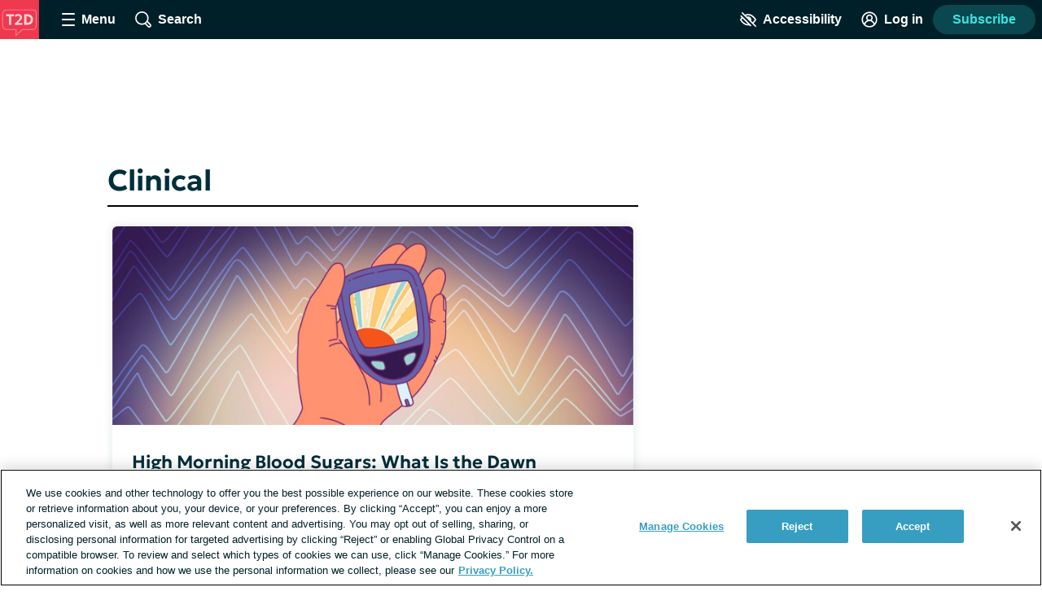

--- FILE ---
content_type: text/html;charset=utf-8
request_url: https://type2diabetes.com/clinical?page=2
body_size: 43636
content:
<!DOCTYPE html><html><head><meta charset="utf-8"><meta name="viewport" content="width=device-width, initial-scale=1"><title>Clinical | Type2Diabetes.com</title><link rel="preconnect" href="https://www.googletagmanager.com"><link rel="preconnect" href="https://www.googletagservices.com"><script src="https://securepubads.g.doubleclick.net/tag/js/gpt.js" async></script><script src="https://cdn.cookielaw.org/scripttemplates/otSDKStub.js" type="text/javascript" data-domain-script="537c0968-e4f4-484f-85f1-3212a5adac24" async></script><style>.app__site-wrapper{padding-top:48px}.app__site-wrapper.contrast-low{background:#d9dfe3}.app__site-wrapper.contrast-light{color:#000}.app__site-wrapper.contrast-dark{background:#000;color:#fff}.app__site-wrapper.user-mousing :focus{outline:none}.app__site-wrapper :focus{outline:5px auto #67c7e5}.app__wrapper{min-height:100vh}.layout{position:relative}.layout:focus{outline:none}@media print,screen and (min-width:900px){.content-driver-banner+.layout{margin-top:56px}.layout--has-color-header .content-driver-banner+.layout{margin-top:0}}.layout--home{margin:0 auto;max-width:67.5rem}.layout__leaderboard-container{margin-bottom:8px;padding:0 0 87px;position:relative}@media print{.layout__leaderboard-container{display:none}}@media print,screen and (min-width:600px){.layout__leaderboard-container{padding:0 0 127px}}.layout--has-color-header .layout__leaderboard-container{margin-bottom:0}.layout__flex-at-wide{margin:0 auto;max-width:1080px;width:100%}@media print,screen and (min-width:900px){.layout__flex-at-wide{display:flex}}.layout__content{max-width:1024px;padding:0 32px;width:100%}@media print,screen and (min-width:900px){.layout__content{margin:0 auto;padding:0}.layout--sidebar .layout__content{max-width:716px;padding:0 32px}}@media print{.layout--sidebar .layout__content{max-width:none}}.layout--fullbleed .layout__content{max-width:none;padding:0}.layout--centered .layout__content{margin:0 auto;max-width:640px}.layout__gam-sidebar{display:none;min-width:364px;padding:0 32px}@media print,screen and (min-width:900px){.layout__gam-sidebar{display:block}}@media print{.layout__gam-sidebar{display:none}}@media print,screen and (min-width:900px){.columns--equal-width .content{align-items:stretch;display:flex;width:100%}}.content__subscription-required{max-height:500px;overflow:hidden}.content__auth{position:relative}.content__auth-content-mask{max-height:500px;overflow:hidden}.content__auth-content-mask:after{background:linear-gradient(0deg,#fff 15%,#fff0 95%);content:"";inset:0;position:absolute}.contrast-low .content__auth-content-mask:after{background:linear-gradient(0deg,#d9dfe3 15%,#d9dfe300 95%)}.contrast-light .content__auth-content-mask:after{background:linear-gradient(0deg,#fff 15%,#fff0 95%)}.contrast-dark .content__auth-content-mask:after{background:linear-gradient(0deg,#000 15%,transparent 95%)}@media print,screen and (min-width:900px){.columns--equal-width .content__container{align-items:stretch;display:flex;width:100%}}.layout--cas:not(.layout--xp-results,.layout--patient-insider) .content:not(.content--nested)>.content__container:nth-child(2n){background:#eaf8fc}.contrast-light .layout--cas:not(.layout--xp-results,.layout--patient-insider) .content:not(.content--nested)>.content__container:nth-child(2n){background:#fff}.contrast-dark .layout--cas:not(.layout--xp-results,.layout--patient-insider) .content:not(.content--nested)>.content__container:nth-child(2n){background:#000}.contrast-light .layout--cas .content:not(.content--nested)>.content__container{border-bottom:2px solid #000}.contrast-dark .layout--cas .content:not(.content--nested)>.content__container{border-bottom:2px solid #fff}.contrast-low .layout--cas .content:not(.content--nested)>.content__container{border-bottom:2px solid #8c9ba5}.layout--xp-results .content:not(.content--nested)>.content__container:nth-child(odd){background:#eaf8fc}.contrast-light .layout--xp-results .content:not(.content--nested)>.content__container:nth-child(odd){background:#fff}.contrast-dark .layout--xp-results .content:not(.content--nested)>.content__container:nth-child(odd){background:#000}.layout--xp-results .content:not(.content--nested)>.content__container:nth-child(odd).content__container--recommended-video,.layout--xp-results .content:not(.content--nested)>.content__container:nth-child(odd).content__container--segment-header,.layout--xp-results .content:not(.content--nested)>.content__container:nth-child(odd).content__container--top-articles{background:transparent}.contrast-light .layout--xp-results .content:not(.content--nested)>.content__container{border-bottom:2px solid #000}.contrast-dark .layout--xp-results .content:not(.content--nested)>.content__container{border-bottom:2px solid #fff}.contrast-low .layout--xp-results .content:not(.content--nested)>.content__container{border-bottom:2px solid #8c9ba5}.content__container--home{margin-top:32px}.content__container--home:first-child{margin-top:0}.content__container--confident-patient-hero{border-top:2px solid #8c9ba5}.content__container--homepage-recents{margin-top:24px}.content__container--forum-driver,.content__container--forum-starter,.content__container--giveaway,.content__container--lead-gen,.content__container--poll,.content__container--quizlet,.content__container--this-or-that{clear:both}@media print,screen and (min-width:900px){.columns--1 .content__container--quizlet,.columns--1 .content__container--this-or-that{margin:0 auto;max-width:60%}}.columns--equal-width .content__container--ad-slot{padding:40px 20px}@media print,screen and (min-width:900px){.columns--equal-width .content__container--ad-slot{align-items:center;display:flex;justify-content:center}}.content__html h2,.content__html p{margin-bottom:24px}.content__html p{line-height:1.6}.font-lg .content__html p{font-size:24px;line-height:32px}.font-xl .content__html p{font-size:30px;line-height:38px}.content__html ol,.content__html ul{margin-bottom:16px}.font-lg .content__html ol,.font-lg .content__html ul{font-size:24px;line-height:32px}.font-xl .content__html ol,.font-xl .content__html ul{font-size:30px;line-height:38px}.content__html .content__scroll-to,.content__html a[name]{display:block;margin-top:-48px;padding-top:48px;visibility:hidden}.app__site-wrapper:not(.user-mousing) .content__html a:focus{background:#67c7e5;color:inherit;outline:none;text-decoration:none;transition:color 0s}html{line-height:1.15}body{margin:0}main{display:block}h1{font-size:2em;margin:.67em 0}hr{box-sizing:content-box;height:0;overflow:visible}pre{font-family:monospace,monospace;font-size:1em}a{background-color:transparent}abbr[title]{border-bottom:none;text-decoration:underline;-webkit-text-decoration:underline dotted;text-decoration:underline dotted}b,strong{font-weight:bolder}code,kbd,samp{font-family:monospace,monospace;font-size:1em}small{font-size:80%}sub,sup{font-size:75%;line-height:0;position:relative;vertical-align:baseline}sub{bottom:-.25em}sup{top:-.5em}img{border-style:none}button,input,optgroup,select,textarea{font-family:inherit;font-size:100%;line-height:1.15;margin:0}button,input{overflow:visible}button,select{text-transform:none}[type=button],[type=reset],[type=submit],button{-webkit-appearance:button}[type=button]::-moz-focus-inner,[type=reset]::-moz-focus-inner,[type=submit]::-moz-focus-inner,button::-moz-focus-inner{border-style:none;padding:0}[type=button]:-moz-focusring,[type=reset]:-moz-focusring,[type=submit]:-moz-focusring,button:-moz-focusring{outline:1px dotted ButtonText}fieldset{padding:.35em .75em .625em}legend{box-sizing:border-box;color:inherit;display:table;max-width:100%;padding:0;white-space:normal}progress{vertical-align:baseline}textarea{overflow:auto}[type=checkbox],[type=radio]{box-sizing:border-box;padding:0}[type=number]::-webkit-inner-spin-button,[type=number]::-webkit-outer-spin-button{height:auto}[type=search]{-webkit-appearance:textfield;outline-offset:-2px}[type=search]::-webkit-search-decoration{-webkit-appearance:none}::-webkit-file-upload-button{-webkit-appearance:button;font:inherit}details{display:block}summary{display:list-item}[hidden],template{display:none}html{box-sizing:border-box}*,:after,:before{box-sizing:inherit}@font-face{font-display:swap;font-family:geologica-variable;font-style:normal;font-weight:100 900;src:url(/_nuxt/geologica-variable.CfAZDbKN.woff2) format("woff2-variations")}@font-face{font-display:swap;font-family:geologica-variable;font-style:oblique 10deg;font-weight:100 900;src:url(/_nuxt/geologica-variable.CfAZDbKN.woff2) format("woff2-variations")}@font-face{font-display:swap;font-family:dm-sans-variable;font-style:normal;font-weight:100 900;src:url(/_nuxt/dm-sans-variable.ClxMb8Ef.woff2) format("woff2-variations")}@font-face{font-display:swap;font-family:dm-sans-variable;font-style:italic;font-weight:100 900;src:url(/_nuxt/dm-sans-variable-italic.Ce7JF4Kp.woff2) format("woff2-variations")}@font-face{font-display:swap;font-family:Domine;font-style:normal;font-weight:100 900;src:url(../assets/fonts/domine/domine-regular.woff2) format("woff2")}blockquote,caption,dd,dl,fieldset,figure,form,h1,h2,h3,h4,h5,h6,hr,legend,ol,p,pre,table,td,th,ul{margin:0}[type=reset],[type=submit],button,html [type=button],input:not([type=radio]),textarea{-webkit-appearance:none;-moz-appearance:none;appearance:none}input::-ms-clear{display:none}html{color:#002029;font-family:-apple-system,BlinkMacSystemFont,Segoe UI,Roboto,Oxygen-Sans,Ubuntu,Cantarell,Helvetica Neue,sans-serif;font-size:16px;font-weight:400;min-height:100%;min-width:320px;-moz-osx-font-smoothing:grayscale;-webkit-font-smoothing:antialiased;letter-spacing:normal;line-height:1.8;-webkit-text-size-adjust:100%;-moz-text-size-adjust:100%;text-size-adjust:100%;background:#fff;overflow-y:scroll}body{font-size:1.1875rem;overflow-x:clip}form{margin:16px 0}fieldset{background:#f5f7f9;border:0;border-radius:16px;padding:16px}.contrast-light fieldset{background:#fff}.contrast-dark fieldset{background:#000}.extended-profile-question fieldset,.lead-gen-custom-form fieldset{background:transparent}.general-account-settings-form__section fieldset,.lead-gen-custom-form fieldset,.poll-form fieldset{background:transparent;padding:0}.general-account-settings-form__section fieldset{margin-top:8px}label{display:block;font-family:geologica-variable,sans-serif;font-size:1.125rem;font-weight:600}.lead-gen-custom-form__opt-in label{font-weight:400}.opportunity-campaign-form legend{display:block;font-family:geologica-variable,sans-serif;font-size:1.125rem;font-weight:600;margin-bottom:8px}.lead-gen-custom-form legend{font-weight:600}input,textarea{border:1px solid #819cac;border-radius:4px;color:#002029;display:inline-block;font-size:1.125rem;line-height:1;padding:8px}.contrast-low input,.contrast-low textarea{border-color:#8c9ba5}.contrast-light input,.contrast-light textarea{background:#fff;border-color:#000;color:#000}.contrast-dark input,.contrast-dark textarea{background:#000;border-color:#fff;color:#fff}input::-moz-placeholder,textarea::-moz-placeholder{color:#00202999}input::placeholder,textarea::placeholder{color:#00202999}.contrast-light input::-moz-placeholder,.contrast-light textarea::-moz-placeholder{color:#000}.contrast-light input::placeholder,.contrast-light textarea::placeholder{color:#000}.contrast-dark input::-moz-placeholder,.contrast-dark textarea::-moz-placeholder{color:#fff}.contrast-dark input::placeholder,.contrast-dark textarea::placeholder{color:#fff}.contrast-low input,.contrast-low textarea{background:#d9dfe3}img{font-style:italic;height:auto;max-width:100%;vertical-align:middle;width:auto}table{border-collapse:collapse;margin-bottom:16px;width:100%}table p{margin:0}table p+p{margin-top:8px}td,th{border-bottom:1px solid #002029;color:#002029;padding:8px 16px;text-align:left;vertical-align:baseline}td.align-right,th.align-right{padding-right:16px}th{font-weight:600}.button-reset{background:none;border:0;color:inherit;font:inherit;line-height:normal;margin:0;overflow:visible;padding:0;-webkit-user-select:none;-moz-user-select:none;user-select:none}button{color:#002029}.btn,.btnLarge,.btnStandard,.button,.clear-value,.field-visibility-settings-toggle a.visibility-toggle-link{background:#379ec1;border:2px solid transparent;border-radius:4px;color:#fff;cursor:pointer;display:inline-block;font-family:-apple-system,BlinkMacSystemFont,Segoe UI,Roboto,Oxygen-Sans,Ubuntu,Cantarell,Helvetica Neue,sans-serif;font-size:1.125rem;font-weight:600;line-height:1;min-height:48px;min-width:150px;padding:13px 20px;text-align:center;text-decoration:none;transition:background .2s,border-color .2s}.contrast-light .btn,.contrast-light .btnLarge,.contrast-light .btnStandard,.contrast-light .button,.contrast-light .clear-value,.contrast-light .field-visibility-settings-toggle a.visibility-toggle-link{background:#fff;border:2px solid #000;box-shadow:none;color:#000}.contrast-dark .btn,.contrast-dark .btnLarge,.contrast-dark .btnStandard,.contrast-dark .button,.contrast-dark .clear-value,.contrast-dark .field-visibility-settings-toggle a.visibility-toggle-link{background:#000;border:2px solid #fff;box-shadow:none;color:#fff}.btn:hover,.btnLarge:hover,.btnStandard:hover,.button:hover,.clear-value:hover,.field-visibility-settings-toggle a.visibility-toggle-link:hover{background:#2c7d99;color:#fff}.btn:disabled,.btnLarge:disabled,.btnStandard:disabled,.button:disabled,.clear-value:disabled,.field-visibility-settings-toggle a.visibility-toggle-link:disabled{background:#d9dfe3;color:#8c9ba5;cursor:not-allowed}.contrast-light .btn:disabled,.contrast-light .btnLarge:disabled,.contrast-light .btnStandard:disabled,.contrast-light .button:disabled,.contrast-light .clear-value:disabled,.contrast-light .field-visibility-settings-toggle a.visibility-toggle-link:disabled{background:#fff}.contrast-dark .btn:disabled,.contrast-dark .btnLarge:disabled,.contrast-dark .btnStandard:disabled,.contrast-dark .button:disabled,.contrast-dark .clear-value:disabled,.contrast-dark .field-visibility-settings-toggle a.visibility-toggle-link:disabled{background:#000}.btn.success,.btnLarge.success,.btnStandard.success,.button.success,.clear-value.success,.field-visibility-settings-toggle a.visibility-toggle-link.success{background:#28a745}.btn.info,.btnLarge.info,.btnStandard.info,.button.info,.clear-value.info,.field-visibility-settings-toggle a.visibility-toggle-link.info{background:#379ec1}.btn.warning,.btnLarge.warning,.btnStandard.warning,.button.warning,.clear-value.warning,.field-visibility-settings-toggle a.visibility-toggle-link.warning{background:#ffc107}.btn.danger,.btnLarge.danger,.btnStandard.danger,.button.danger,.clear-value.danger,.field-visibility-settings-toggle a.visibility-toggle-link.danger{background:#ee394e}.btn+.btn,.btn+.btnLarge,.btn+.btnStandard,.btn+.button,.btn+.clear-value,.btn+.field-visibility-settings-toggle a.visibility-toggle-link,.btnLarge+.btn,.btnLarge+.btnLarge,.btnLarge+.btnStandard,.btnLarge+.button,.btnLarge+.clear-value,.btnLarge+.field-visibility-settings-toggle a.visibility-toggle-link,.btnStandard+.btn,.btnStandard+.btnLarge,.btnStandard+.btnStandard,.btnStandard+.button,.btnStandard+.clear-value,.btnStandard+.field-visibility-settings-toggle a.visibility-toggle-link,.button+.btn,.button+.btnLarge,.button+.btnStandard,.button+.button,.button+.clear-value,.button+.field-visibility-settings-toggle a.visibility-toggle-link,.clear-value+.btn,.clear-value+.btnLarge,.clear-value+.btnStandard,.clear-value+.button,.clear-value+.clear-value,.clear-value+.field-visibility-settings-toggle a.visibility-toggle-link,.field-visibility-settings-toggle a.visibility-toggle-link+.btn,.field-visibility-settings-toggle a.visibility-toggle-link+.btnLarge,.field-visibility-settings-toggle a.visibility-toggle-link+.btnStandard,.field-visibility-settings-toggle a.visibility-toggle-link+.button,.field-visibility-settings-toggle a.visibility-toggle-link+.clear-value,.field-visibility-settings-toggle a.visibility-toggle-link+.field-visibility-settings-toggle a.visibility-toggle-link{margin-left:8px}.font-lg .btn,.font-lg .btnLarge,.font-lg .btnStandard,.font-lg .button,.font-lg .clear-value,.font-lg .field-visibility-settings-toggle a.visibility-toggle-link{font-size:24px;line-height:1;padding:9px}.font-xl .btn,.font-xl .btnLarge,.font-xl .btnStandard,.font-xl .button,.font-xl .clear-value,.font-xl .field-visibility-settings-toggle a.visibility-toggle-link{font-size:30px;line-height:1;padding:6px}.contrast-light .btn:hover,.contrast-light .btnLarge:hover,.contrast-light .btnStandard:hover,.contrast-light .button:hover,.contrast-light .clear-value:hover,.contrast-light .field-visibility-settings-toggle a.visibility-toggle-link:hover{background:#fff;border-color:#819cac;color:#000}.contrast-dark .btn:hover,.contrast-dark .btnLarge:hover,.contrast-dark .btnStandard:hover,.contrast-dark .button:hover,.contrast-dark .clear-value:hover,.contrast-dark .field-visibility-settings-toggle a.visibility-toggle-link:hover{background:#000;border-color:#819cac;color:#fff}.contrast-light .btn:disabled,.contrast-light .btnLarge:disabled,.contrast-light .btnStandard:disabled,.contrast-light .button:disabled,.contrast-light .clear-value:disabled,.contrast-light .field-visibility-settings-toggle a.visibility-toggle-link:disabled{border-color:#d9dfe3;color:#d9dfe3}.contrast-dark .btn:disabled,.contrast-dark .btnLarge:disabled,.contrast-dark .btnStandard:disabled,.contrast-dark .button:disabled,.contrast-dark .clear-value:disabled,.contrast-dark .field-visibility-settings-toggle a.visibility-toggle-link:disabled{border-color:#5e676d;color:#5e676d}.btn-block,.button--block{display:block;width:100%}.btn-block+.btn-block,.btn-block+.button--block,.button--block+.btn-block,.button--block+.button--block{margin-left:0}.btn--large,.button--large{max-width:300px;width:100%}.btn--center,.button--center{display:block;margin:0 auto}.btn--center,.btn--large,.button--center,.button--large{margin-bottom:32px}.btn-outline,.button--secondary{background:#eaf8fc;color:#379ec1}.contrast-light .btn-outline,.contrast-light .button--secondary{background:#fff;color:#000}.contrast-dark .btn-outline,.contrast-dark .button--secondary{background:#000;color:#fff}.btn-outline:hover,.button--secondary:hover{background:#bee1ec;color:#379ec1}.button--social-login{align-items:center;display:flex;justify-content:center;margin-top:16px;text-align:left}.font-lg .button--social-login{padding:9px 20px}.font-xl .button--social-login{padding:6px 20px}.button--space-top{margin-top:24px}.button--small-space-top{margin-top:8px}.button .button__icon{display:inline-block;fill:#fff;height:24px;line-height:0;margin:-20px 8px -20px 0;position:relative;top:-1px;vertical-align:middle;width:24px}.contrast-light .button .button__icon{fill:#000}.contrast-dark .button .button__icon{fill:#fff}.font-lg .button .button__icon{height:24px;width:24px}.font-xl .button .button__icon{height:30px;width:30px}.button:disabled .button__icon{fill:#8c9ba5}.button--secondary .button__icon,.email-login-button .button__icon,.verification-options__button .button__icon{fill:#379ec1}.contrast-light .button--secondary .button__icon{fill:#000}.contrast-dark .button--secondary .button__icon,.contrast-light .facebook-login .button__icon{fill:#fff}.disclaimer-text a,.link,a{background:none;border:none;color:inherit;cursor:pointer;padding:0;text-decoration:underline;text-decoration-color:#379ec1;text-decoration-thickness:2px;text-underline-offset:.0625em;transition:color .2s}.link:hover,a:hover{color:#379ec1}.app__site-wrapper:not(.user-mousing) .disclaimer-text a:focus,.app__site-wrapper:not(.user-mousing) .link--focus-highlight:focus,.disclaimer-text .app__site-wrapper:not(.user-mousing) a:focus{background:#67c7e5;color:inherit;outline:none;text-decoration:none;transition:color 0s}.disclaimer-text .user-mousing a:focus,.user-mousing .disclaimer-text a:focus,.user-mousing .link--focus-highlight:focus{background:transparent}.link--unstyled{text-decoration:none}.link--unstyled:hover{color:initial}.contrast-light .link--unstyled:hover{color:#000}.contrast-dark .link--unstyled:hover{color:#fff}.disclaimer-text a,.link--same-color-underline{border:none;color:inherit;padding:0;text-decoration-color:currentColor;transition:color .2s}.disclaimer-text a:hover,.link--same-color-underline:hover{color:#379ec1}.disclaimer-text a,.link--thin-underline{text-decoration-thickness:1px}.disclaimer-text{color:#00202999;display:block;font-size:.875rem;line-height:1.6;margin:16px auto}.contrast-light .disclaimer-text{color:#000}.contrast-dark .disclaimer-text{color:#fff}.font-lg .disclaimer-text{font-size:24px;line-height:32px}.font-xl .disclaimer-text{font-size:30px;line-height:38px}.disclaimer-text a{color:inherit}.contrast-light .disclaimer-text a{color:#000}.contrast-dark .disclaimer-text a{color:#fff}.app__site-wrapper:not(.user-mousing) .footer .disclaimer-text a:focus{color:#00202999}.lead-gen-pop-up__form .disclaimer-text{margin:16px 8px}@media print,screen and (min-width:900px){.lead-gen-pop-up__form .disclaimer-text{margin:16px 0}}.giveaway-form .disclaimer-text{margin-bottom:0;text-align:left}.disclaimer-text--auth{color:#00202999;display:block;font-size:.875rem;line-height:1.6;margin:16px auto;text-align:center}.font-lg .disclaimer-text--auth,.font-xl .disclaimer-text--auth{font-size:24px;line-height:32px}.contrast-light .disclaimer-text--auth{color:#000}.contrast-dark .disclaimer-text--auth{color:#fff}@media print,screen and (min-width:900px){.disclaimer-text--auth{width:80%}}.heading,h1,h2,h3,h4{color:#002e3b;display:block;font-family:geologica-variable,sans-serif;font-weight:600;line-height:1.25;margin-bottom:8px}.contrast-light .heading,.contrast-light h1,.contrast-light h2,.contrast-light h3,.contrast-light h4{color:#000}.contrast-dark .heading,.contrast-dark h1,.contrast-dark h2,.contrast-dark h3,.contrast-dark h4{color:#fff}.heading em,.heading i,h1 em,h1 i,h2 em,h2 i,h3 em,h3 i,h4 em,h4 i{font-style:oblique 10deg}.heading--1,h1{font-size:2rem}@media print,screen and (min-width:900px){.heading--1,h1{font-size:2.25rem}}.font-lg .heading--1,.font-lg h1,.font-xl .heading--1,.font-xl h1{font-size:2.25rem}.heading--2,h2{font-size:1.5rem}@media print,screen and (min-width:900px){.heading--2,h2{font-size:1.625rem}}.font-lg .heading--2,.font-lg h2{font-size:2.25rem}.font-xl .heading--2,.font-xl h2{font-size:2.5rem}.heading--3,h3{font-size:1.25rem}.font-lg .heading--3,.font-lg h3{font-size:24px;line-height:32px}.font-xl .heading--3,.font-xl h3{font-size:30px;line-height:38px}@media print,screen and (min-width:900px){.heading--3,h3{font-size:1.375rem}.font-lg .heading--3,.font-lg h3{font-size:24px;line-height:32px}.font-xl .heading--3,.font-xl h3{font-size:30px;line-height:38px}}.heading--4,h4{font-size:1.125rem}.font-lg .heading--4,.font-lg h4{font-size:24px;line-height:32px}.font-xl .heading--4,.font-xl h4{font-size:30px;line-height:38px}@media print,screen and (min-width:900px){.heading--4,h4{font-size:1.1875rem}.font-lg .heading--4,.font-lg h4{font-size:24px;line-height:32px}.font-xl .heading--4,.font-xl h4{font-size:30px;line-height:38px}}.heading--with-divider{border-bottom:3px solid #000;padding-bottom:8px}.contrast-low .heading--with-divider{border-color:#8c9ba5}.contrast-light .heading--with-divider{border-color:#000}.contrast-dark .heading--with-divider{border-color:#fff}.icon{line-height:0}.icon svg{height:inherit;width:inherit}.icon--large{height:64px;width:64px}.icon--medium{height:32px;width:32px}.icon--small{height:16px;width:16px}.icon--smallest{height:12px;width:12px}.icon-background{fill:transparent;transition:fill .2s}@media print,screen and (min-width:900px){.social-share .bookmark-button:hover .icon-background,.social-share__link--facebook:hover .icon-background,.social-share__link--print:hover .icon-background,.social-share__link--twitter:hover .icon-background{fill:#819cac}}.bookmark-summary__icon .icon-background{fill:#002029}.bookmark-button__icon--filled .icon-background{fill:#002e3b}.contrast-light .bookmark-button__icon--filled .icon-background{fill:#000}.contrast-dark .bookmark-button__icon--filled .icon-background{fill:#fff}.forum-thread .bookmark-button__icon--filled .icon-background,.subscription-button__icon--filled .icon-background{fill:#002e3b}.contrast-light .forum-thread .bookmark-button__icon--filled .icon-background,.contrast-light .subscription-button__icon--filled .icon-background{fill:#000}.contrast-dark .forum-thread .bookmark-button__icon--filled .icon-background,.contrast-dark .subscription-button__icon--filled .icon-background{fill:#fff}.inline-list{list-style:none;margin:0;padding:0}.inline-list>li{display:inline-block}.list-reset{list-style:none;margin:0;padding:0}.reaction-icon-background{fill:none}.text-button{background:transparent;border:none;border-radius:0;cursor:pointer;line-height:inherit;min-width:auto;padding:0;text-decoration:none}.text-button--bold{color:#002029;font-weight:600;padding:12px 8px}.text-button--center{display:block;margin:16px auto 0}.text-button--link-style{border:0;color:inherit;cursor:pointer;font-size:inherit;font-weight:inherit;padding:0;text-decoration:underline;text-decoration-color:#379ec1;text-decoration-thickness:2px;text-underline-offset:.0625em;transition:color .2s}.contrast-light .text-button--link-style{color:#000}.contrast-dark .text-button--link-style{color:#fff}.contrast-dark .text-button--link-style:hover,.contrast-light .text-button--link-style:hover,.text-button--link-style:hover{background:none;color:#379ec1}.text-button--link-style+.text-button--link-style{margin:0}.contrast-dark .text-button--link-style,.contrast-light .text-button--link-style,.contrast-low .text-button--link-style{border:0}.text-input{margin:0 0 8px;position:relative}.password-input .text-input{margin-bottom:8px}.radio-button .text-input{margin-left:8px}.lead-gen-pop-up__content .text-input{margin:0}.text-input__label{margin-right:8px}.auth-page .text-input__label,.ugc-create__form .text-input__label{font-weight:800}.general-account-settings-form .text-input__label{font-weight:600}.text-input__input-wrapper{border-radius:inherit;position:relative}.text-input__input-wrapper--mock-input{border:1px solid #819cac;border-radius:4px;display:flex;min-height:44px}.dialog-base--auth .text-input__input-wrapper--mock-input{border:1px solid #379ec1}.text-input__inline-prefix{align-items:center;color:#8c9ba5;display:flex;font-size:1.125rem;font-weight:400;line-height:1;padding-left:16px}.text-input__input{min-height:44px}.password-input--full-width .text-input__input,.text-input--full-width .text-input__input{width:100%}.giveaway-form .text-input__input{border-color:#bee1ec;border-radius:24px;min-height:48px;padding-left:16px}.contrast-low .giveaway-form .text-input__input{border-color:#379ec1}.dialog-base--auth .text-input__input{border:1px solid #379ec1}.font-lg .dialog-base--auth .text-input__input,.font-xl .dialog-base--auth .text-input__input{font-size:24px;line-height:32px}.contrast-low .dialog-base--auth .text-input__input{border-color:#8c9ba5}.contrast-light .dialog-base--auth .text-input__input{border-color:#000}.contrast-dark .dialog-base--auth .text-input__input{border-color:#fff}.password-input .text-input__input{padding-right:64px}.lead-gen .text-input__input{border:1px solid #d9dfe3;border-radius:24px 0 0 24px;border-right:0;font-size:1rem;min-height:48px;padding:0 4px 0 16px}.contrast-low .lead-gen .text-input__input{border-color:#8c9ba5}.contrast-light .lead-gen .text-input__input{border:2px solid #000;box-shadow:none}.contrast-dark .lead-gen .text-input__input{border:2px solid #fff;box-shadow:none}@media print,screen and (min-width:400px){.lead-gen .text-input__input{font-size:1.1875rem;padding-left:24px}}.subscription-wall .text-input__input{border:1px solid #bee1ec;font-size:1.125rem;padding:8px 4px 8px 24px}.lead-gen-pop-up .text-input__input{border:1px solid #bee1ec;border-radius:24px 0 0 24px;font-size:1.125rem;height:48px}.contrast-low .lead-gen-pop-up .text-input__input{border-color:#8c9ba5}.contrast-light .lead-gen-pop-up .text-input__input{border:2px solid #000;box-shadow:none}.contrast-dark .lead-gen-pop-up .text-input__input{border:2px solid #fff;box-shadow:none}.text-input--lowercase .text-input__input{text-transform:lowercase}.text-input--has-button .text-input__input{padding-right:44px}.text-input__input-wrapper--mock-input .text-input__input{border:none;font-size:1.125rem;line-height:42px;min-height:42px;padding:0 8px 0 0}.contrast-dark input[type=date]::-webkit-calendar-picker-indicator{background:#fff}input[type=date]{background:transparent;display:inline-block;min-height:40px;min-width:100px}.password-input input[type=password]{color:#379ec1}.lead-gen-pop-up__content input{border:none;padding-left:16px}.text-input__icon{fill:#379ec1;height:25px;left:auto;position:absolute;right:8px;top:50%;transform:translateY(-50%);width:25px}.contrast-light .text-input__icon{fill:#000}.contrast-dark .text-input__icon{fill:#fff}.user-site-form .text-input__icon{fill:#002029}.text-input__inline-button{height:44px;left:auto;position:absolute;right:0;top:50%;transform:translateY(-50%);width:44px}.text-input__inline-button--with-tooltip{z-index:1}.textarea{margin:0 0 8px}.textarea__label{margin-right:8px}.ugc-create__form .textarea__label{font-weight:800}.textarea__input{height:5rem;line-height:1.5;vertical-align:top;width:100%}.textarea--large .textarea__input{height:10rem}.textarea--unstyled .textarea__input{background:transparent;border:0;resize:vertical}.new-message .textarea__input{height:48px;max-height:375px;min-height:48px;padding:12px 40px 12px 8px;resize:none}.pop-over .new-message .textarea__input{max-height:180px}.social-profile-section-bio .textarea__input{border:1px solid #379ec1;position:relative}.social-profile-section-bio__input .textarea__input{min-height:40px;resize:vertical}.textarea__icon{fill:#379ec1;height:25px;position:absolute;right:8px;top:46px;width:25px}.contrast-light .textarea__icon{fill:#000}.contrast-dark .textarea__icon{fill:#fff}.app .app__site-wrapper .align-left{text-align:left}.app .app__site-wrapper .align-right{text-align:right}.app .app__site-wrapper .align-center{text-align:center}.app .app__site-wrapper .hidden{display:none}@media print,screen and (min-width:900px){.app .app__site-wrapper .hidden--at-medium{display:none}}@media print,screen and (min-width:1200px){.app .app__site-wrapper .hidden--at-wide{display:none}}.app .app__site-wrapper .visible{display:initial}@media print,screen and (min-width:900px){.app .app__site-wrapper .visible--at-medium{display:initial}}@media print,screen and (min-width:1200px){.app .app__site-wrapper .visible--at-wide{display:initial}}.app .app__site-wrapper .decoyfield,.app .app__site-wrapper .visually-hidden{left:-99999px;position:absolute;top:0}</style><style>.skip-links[data-v-5b04a1c9]{align-items:flex-start;background:#b3c4cd;border-radius:4px;display:flex;flex-direction:column;height:1px;left:-1000px;overflow:hidden;position:fixed;top:-1000px;width:1px;z-index:15}.skip-links[data-v-5b04a1c9]:focus-within{height:auto;left:4px;padding:8px 8px 0 0;top:52px;width:auto}.skip-links__link[data-v-5b04a1c9]{margin:0 0 8px 8px}</style><style>.header{align-items:center;background:#002029;display:flex;height:48px;left:0;min-width:320px;position:fixed;right:0;top:0;transform-style:preserve-3d;z-index:9}.contrast-light .header{background:#fff;box-shadow:none;outline:2px solid #000}.contrast-dark .header{background:#000;box-shadow:none;outline:2px solid #fff}@media print{.header{display:none}}.header__button{align-items:center;background:transparent;border:0;color:#fff;cursor:pointer;display:flex;font-size:1rem;height:48px;justify-content:center;margin-left:4px;min-width:48px;padding:4px}.contrast-light .header__button{color:#000}.contrast-dark .header__button{color:#fff}@media print,screen and (min-width:900px){.header__button{margin-left:16px}}.header__button--search{margin-left:0}@media print,screen and (min-width:900px){.header__button--search{margin-left:16px}}.header__button--accessibility{margin-left:auto}@media print,screen and (min-width:600px){.header__button--log-in{margin-right:12px}}.header__button--profile{margin-right:8px}.header__hamburger{height:16px;position:relative;width:16px}.header__hamburger:after{bottom:0}.header__button--menu-open .header__hamburger:after,.header__button--menu-open .header__hamburger:before{opacity:0}.header__hamburger-filling:after,.header__hamburger-filling:before,.header__hamburger:after,.header__hamburger:before{background:#fff;border-radius:1px;content:"";height:2px;left:50%;position:absolute;top:auto;transform:translate(-50%);transition:transform .3s,opacity .3s;width:100%}.contrast-light .header__hamburger-filling:after,.contrast-light .header__hamburger-filling:before,.contrast-light .header__hamburger:after,.contrast-light .header__hamburger:before{background:#000}.contrast-dark .header__hamburger-filling:after,.contrast-dark .header__hamburger-filling:before,.contrast-dark .header__hamburger:after,.contrast-dark .header__hamburger:before{background:#fff}.header__hamburger-filling{height:2px;left:auto;position:absolute;top:50%;transform:translateY(-50%);width:100%}.header__button--menu-open .header__hamburger-filling:before{transform:translate(-50%) rotate(45deg) scaleX(1.3)}.header__button--menu-open .header__hamburger-filling:after{transform:translate(-50%) rotate(-45deg) scaleX(1.3)}.header__button-icon{fill:#fff;height:20px;pointer-events:none;width:20px}.contrast-light .header__button-icon{fill:#000}.contrast-dark .header__button-icon{fill:#fff}.header__button-text{font-weight:600;left:-99999px;margin-left:8px;pointer-events:none;position:absolute;top:0}@media print,screen and (min-width:600px){.header__button-text{position:static}}</style><style>.site-logo[data-v-2c787704]{display:inline-block;padding:4px}.header .site-logo[data-v-2c787704]{margin-right:8px;min-width:48px;padding:0}.auth-page .site-logo[data-v-2c787704]{display:block;text-align:center}.dialog-base .site-logo[data-v-2c787704]{left:50%;position:absolute;top:0;transform:translate(-50%);transform:translate(-50%,-50%)}.lead-gen .site-logo[data-v-2c787704]{flex-shrink:0;margin:0 0 12px;padding:0}@media print,screen and (min-width:600px){.lead-gen .site-logo[data-v-2c787704]{margin:0 16px 0 0}}.site-logo__image[data-v-2c787704]{height:56px}.header .site-logo__image[data-v-2c787704]{height:48px}.auth-page .site-logo__image[data-v-2c787704]{height:100px}.dialog-base .site-logo__image[data-v-2c787704]{border:2px solid #fff;border-radius:50%;height:60px}@media print,screen and (min-width:900px){.dialog-base--auth .site-logo__image[data-v-2c787704]{height:80px}}.lead-gen .site-logo__image[data-v-2c787704]{border-radius:50%;height:80px}@media print,screen and (min-width:600px){.lead-gen .site-logo__image[data-v-2c787704]{height:64px}}</style><style>.subscribe-trigger[data-v-1e88ac9d]{align-content:center}.subscribe-trigger__button[data-v-1e88ac9d]{background:#0b474e;border:0;border-radius:32px;color:#39e3e1;cursor:pointer;font-size:1rem;font-weight:600;line-height:1;margin:0 8px;min-height:36px;min-width:auto;padding:0 8px;transition:background .2s}.subscribe-trigger__button[data-v-1e88ac9d]:hover{background:#06343c;color:#39e3e1}.contrast-light .subscribe-trigger__button[data-v-1e88ac9d]{background:#000;color:#fff}.contrast-dark .subscribe-trigger__button[data-v-1e88ac9d]{background:#fff;color:#000}@media print,screen and (min-width:600px){.subscribe-trigger__button[data-v-1e88ac9d]{padding:4px 24px}}.subscribe-trigger__button-text[data-v-1e88ac9d]{display:none}@media print,screen and (min-width:600px){.subscribe-trigger__button-text[data-v-1e88ac9d]{display:block}}.subscribe-trigger__button-icon[data-v-1e88ac9d]{display:block;fill:#0eaeac;height:20px;width:20px}@media print,screen and (min-width:600px){.subscribe-trigger__button-icon[data-v-1e88ac9d]{display:none}}.contrast-light .subscribe-trigger__button-icon[data-v-1e88ac9d]{fill:#fff}.contrast-dark .subscribe-trigger__button-icon[data-v-1e88ac9d]{fill:#000}</style><style>.footer[data-v-17eaad6a]{margin-top:48px}@media print{.footer[data-v-17eaad6a]{height:0;overflow:hidden;visibility:hidden}}.footer__top[data-v-17eaad6a]{background:#ecf0f3;display:block;padding:32px 24px}.contrast-light .footer__top[data-v-17eaad6a]{background:#fff;border-bottom:2px solid #000;border-top:2px solid #000}.contrast-dark .footer__top[data-v-17eaad6a]{background:#000;border-bottom:2px solid #fff;border-top:2px solid #fff}@media print,screen and (min-width:600px){.footer__top[data-v-17eaad6a]{padding:32px 48px}}@media print,screen and (min-width:1200px){.footer__top[data-v-17eaad6a]{box-sizing:content-box;max-width:1080px;padding:32px calc(50% - 540px)}}.contrast-low .footer__top[data-v-17eaad6a]{background:#b3c4cd}.footer__bottom[data-v-17eaad6a]{background:#002e3b;padding:32px 24px}.contrast-light .footer__bottom[data-v-17eaad6a]{background:#fff}.contrast-dark .footer__bottom[data-v-17eaad6a]{background:#000}@media print,screen and (min-width:600px){.footer__bottom[data-v-17eaad6a]{padding:32px 48px}}@media print,screen and (min-width:1200px){.footer__bottom[data-v-17eaad6a]{box-sizing:content-box;max-width:1080px;padding:32px calc(50% - 540px)}}@media print,screen and (min-width:600px){.footer__flex-container[data-v-17eaad6a]{display:flex;justify-content:space-around}}@media print,screen and (min-width:900px){.footer__flex-container[data-v-17eaad6a]{justify-content:start}}@media print,screen and (min-width:600px){.footer__left[data-v-17eaad6a]{margin-right:16px}}@media print,screen and (min-width:900px){.footer__left[data-v-17eaad6a]{margin-right:56px}}.footer__hu-link[data-v-17eaad6a]{display:block;height:52px;margin-bottom:8px;width:220px}.contrast-light .footer__hu-logo[data-v-17eaad6a]{filter:grayscale(1) contrast(0) brightness(0)}.contrast-dark .footer__hu-logo[data-v-17eaad6a]{filter:grayscale(1) contrast(0) brightness(100)}.footer__introduction-copy[data-v-17eaad6a]{color:#fff;font-size:1rem;line-height:1.6}.contrast-light .footer__introduction-copy[data-v-17eaad6a]{color:#000}.contrast-dark .footer__introduction-copy[data-v-17eaad6a]{color:#fff}.font-lg .footer__introduction-copy[data-v-17eaad6a]{font-size:24px;line-height:32px}.font-xl .footer__introduction-copy[data-v-17eaad6a]{font-size:30px;line-height:38px}@media print,screen and (min-width:600px){.footer__introduction-copy[data-v-17eaad6a]{max-width:280px}}.footer__disclaimer[data-v-17eaad6a]{color:#b3c4cd}</style><style>.subscription-form[data-v-637df9d7]{margin-bottom:32px;margin-top:0;max-width:504px}@media print,screen and (min-width:900px){.subscription-form[data-v-637df9d7]{display:inline-block;margin-bottom:0;margin-right:48px}}.subscription-form__label[data-v-637df9d7]{margin-bottom:16px}.subscription-form__group[data-v-637df9d7]{display:flex;height:48px}.subscription-form__input[data-v-637df9d7]{border:1px solid #d9dfe3;border-radius:24px 0 0 24px;border-right-width:0;font-size:1.125rem;padding:8px 4px 8px 24px;width:100%}.contrast-low .subscription-form__input[data-v-637df9d7]{border-color:#8c9ba5}.contrast-light .subscription-form__input[data-v-637df9d7]{border:2px solid #000;box-shadow:none}.contrast-dark .subscription-form__input[data-v-637df9d7]{border:2px solid #fff;box-shadow:none}.subscription-form__button[data-v-637df9d7]{background:#379ec1;border:1px solid #d9dfe3;border-left-width:0;border-radius:0 24px 24px 0;box-sizing:border-box;color:#fff;cursor:pointer;font-weight:600;line-height:1.5;min-width:auto;padding:0 16px}.contrast-low .subscription-form__button[data-v-637df9d7]{border-color:#8c9ba5}.contrast-light .subscription-form__button[data-v-637df9d7]{background:#fff;border-color:#000;color:#000}.contrast-dark .subscription-form__button[data-v-637df9d7]{background:#000;border-color:#fff;color:#fff}.contrast-dark .subscription-form__button[data-v-637df9d7],.contrast-light .subscription-form__button[data-v-637df9d7]{border-left:none}.contrast-low .subscription-form__button[data-v-637df9d7]:hover{border-color:#8c9ba5}.contrast-light .subscription-form__button[data-v-637df9d7]:hover{background:#d9dfe3;border-color:#000}.contrast-dark .subscription-form__button[data-v-637df9d7]:hover{background:#5e676d;border-color:#fff}</style><style>@media print,screen and (min-width:900px){.social-follow[data-v-ba6fc4a0]{display:inline-block}.footer__top .social-follow[data-v-ba6fc4a0]{margin-top:44px;vertical-align:top}}.footer__bottom .social-follow[data-v-ba6fc4a0]{margin-bottom:24px;margin-left:-10px}.social-follow__list[data-v-ba6fc4a0]{font-size:0;list-style:none;padding:0}.social-follow__item[data-v-ba6fc4a0]{display:inline-block}.footer__top .social-follow__item+.social-follow__item[data-v-ba6fc4a0]{margin-left:24px}.footer__bottom .social-follow__item+.social-follow__item[data-v-ba6fc4a0]{margin-left:4px}.social-follow__link[data-v-ba6fc4a0]{display:inline-block}.social-follow__icon[data-v-ba6fc4a0]{box-sizing:content-box;display:block}.contrast-light .social-follow__icon[data-v-ba6fc4a0]{fill:#000}.contrast-dark .social-follow__icon[data-v-ba6fc4a0]{fill:#fff}.footer__top .social-follow__icon[data-v-ba6fc4a0]{fill:#002e3b;height:44px;padding:0;width:44px}.contrast-light .footer__top .social-follow__icon[data-v-ba6fc4a0]{fill:#000}.contrast-dark .footer__top .social-follow__icon[data-v-ba6fc4a0]{fill:#fff}.footer__bottom .social-follow__icon[data-v-ba6fc4a0]{fill:#b3c4cd;height:24px;padding:10px;width:24px}.contrast-light .footer__bottom .social-follow__icon[data-v-ba6fc4a0]{fill:#000}.contrast-dark .footer__bottom .social-follow__icon[data-v-ba6fc4a0]{fill:#fff}</style><style>.all-site-links[data-v-a4a840f6]{margin-bottom:24px}@media print,screen and (min-width:600px){.all-site-links[data-v-a4a840f6]{margin-top:16px}}@media print,screen and (min-width:1200px){.all-site-links[data-v-a4a840f6]{flex-grow:1}}.all-site-links__heading[data-v-a4a840f6]{color:#fff;font-family:-apple-system,BlinkMacSystemFont,Segoe UI,Roboto,Oxygen-Sans,Ubuntu,Cantarell,Helvetica Neue,sans-serif;font-size:1rem;font-weight:600;margin-bottom:16px}.contrast-light .all-site-links__heading[data-v-a4a840f6]{color:#000}.contrast-dark .all-site-links__heading[data-v-a4a840f6]{color:#fff}.font-lg .all-site-links__heading[data-v-a4a840f6],.font-xl .all-site-links__heading[data-v-a4a840f6]{font-size:1rem;line-height:calc(1rem + 8px)}@media print,screen and (min-width:600px){.all-site-links__heading[data-v-a4a840f6]{font-size:.875rem}}.all-site-links__list[data-v-a4a840f6]{-moz-column-count:1;column-count:1;padding-left:0}.all-site-links__list[data-v-a4a840f6]:after{background:linear-gradient(transparent,#002e3b);bottom:0;content:"";display:block;height:128px;left:0;opacity:0;pointer-events:none;position:absolute;width:100%}.contrast-light .all-site-links__list[data-v-a4a840f6]:after{background:linear-gradient(transparent,#fff)}.contrast-dark .all-site-links__list[data-v-a4a840f6]:after{background:linear-gradient(transparent,#000)}@media print,screen and (min-width:900px){.all-site-links__list[data-v-a4a840f6]{-moz-column-count:2;column-count:2}}@media print,screen and (min-width:1200px){.all-site-links__list[data-v-a4a840f6]{-moz-column-count:3;column-count:3}}.all-site-links__list--truncated[data-v-a4a840f6]{max-height:344px;overflow:hidden;position:relative}.all-site-links__list--truncated[data-v-a4a840f6]:after{opacity:1}@media print,screen and (min-width:900px){.all-site-links__list--truncated[data-v-a4a840f6]:after{opacity:0}.all-site-links__list--truncated[data-v-a4a840f6]{max-height:none;overflow:visible}}.all-site-links__site[data-v-a4a840f6]{display:block}.all-site-links__link[data-v-a4a840f6]{color:#fff}.contrast-light .all-site-links__link[data-v-a4a840f6]{color:#000}.contrast-dark .all-site-links__link[data-v-a4a840f6]{color:#fff}.all-site-links__link[data-v-a4a840f6]:hover{color:#b3c4cd}@media print,screen and (min-width:1200px){.all-site-links__link[data-v-a4a840f6]{font-size:1rem}}.all-site-links__toggle[data-v-a4a840f6]{color:#fff;font-size:1rem;font-weight:600;margin-top:8px;padding:0}.contrast-light .all-site-links__toggle[data-v-a4a840f6]{color:#000}.contrast-dark .all-site-links__toggle[data-v-a4a840f6]{color:#fff}@media print,screen and (min-width:900px){.all-site-links__toggle[data-v-a4a840f6]{display:none}}.all-site-links__toggle-icon[data-v-a4a840f6]{display:inline-block;fill:#fff;margin-right:4px;transition:transform .3s;vertical-align:text-top}.contrast-light .all-site-links__toggle-icon[data-v-a4a840f6]{fill:#000}.contrast-dark .all-site-links__toggle-icon[data-v-a4a840f6]{fill:#fff}.all-site-links__toggle-icon--expanded[data-v-a4a840f6]{transform:rotate(180deg)}</style><style>.page-heading[data-v-c52cbab6]{margin-bottom:.5rem;margin-top:1rem}.layout--cas .page-heading[data-v-c52cbab6]{margin:0 auto;max-width:1000px;padding:0 32px}.page-heading--underline[data-v-c52cbab6]{border-bottom:2px solid #000;margin:8px 0 16px;padding:8px 0}.contrast-low .page-heading--underline[data-v-c52cbab6]{border-color:#8c9ba5}.contrast-light .page-heading--underline[data-v-c52cbab6]{border-color:#000}.contrast-dark .page-heading--underline[data-v-c52cbab6]{border-color:#fff}.page-heading--capitalize[data-v-c52cbab6]{text-transform:capitalize}.page-heading--center[data-v-c52cbab6],.page-heading--quiz[data-v-c52cbab6]{text-align:center}.page-heading--ugc-index[data-v-c52cbab6]{font-size:3rem;text-align:center}</style><style>.footer-links[data-v-c38f63e1]{font-size:1rem}.footer-links__list[data-v-c38f63e1]{list-style:none;margin:0;padding:0}@media print,screen and (min-width:600px){.footer-links__item[data-v-c38f63e1]{display:inline-block;margin-bottom:0;margin-right:24px}}.footer-links__link[data-v-c38f63e1]{color:#b3c4cd;display:inline;line-height:1;text-transform:uppercase}.font-lg .footer-links__link[data-v-c38f63e1]{font-size:24px;line-height:32px}.font-xl .footer-links__link[data-v-c38f63e1]{font-size:30px;line-height:38px}.contrast-light .footer-links__link[data-v-c38f63e1]{color:#000}.contrast-dark .footer-links__link[data-v-c38f63e1]{color:#fff}.footer-links__link[data-v-c38f63e1]:hover{color:#b3c4cd}.footer-links__link #ot-sdk-btn.optanon-show-settings[data-v-c38f63e1],.footer-links__link#ot-sdk-btn.ot-sdk-show-settings[data-v-c38f63e1]{background:transparent;border:0;color:#b3c4cd;display:inline;font-size:inherit;height:auto;line-height:inherit;padding:0;transition:color .2s}.font-lg .footer-links__link #ot-sdk-btn.optanon-show-settings[data-v-c38f63e1],.font-lg .footer-links__link#ot-sdk-btn.ot-sdk-show-settings[data-v-c38f63e1]{font-size:24px;line-height:32px}.font-xl .footer-links__link #ot-sdk-btn.optanon-show-settings[data-v-c38f63e1],.font-xl .footer-links__link#ot-sdk-btn.ot-sdk-show-settings[data-v-c38f63e1]{font-size:30px;line-height:38px}.contrast-light .footer-links__link #ot-sdk-btn.optanon-show-settings[data-v-c38f63e1],.contrast-light .footer-links__link#ot-sdk-btn.ot-sdk-show-settings[data-v-c38f63e1]{color:#000}.contrast-dark .footer-links__link #ot-sdk-btn.optanon-show-settings[data-v-c38f63e1],.contrast-dark .footer-links__link#ot-sdk-btn.ot-sdk-show-settings[data-v-c38f63e1]{color:#fff}.footer-links__link #ot-sdk-btn.optanon-show-settings[data-v-c38f63e1]:hover,.footer-links__link#ot-sdk-btn.ot-sdk-show-settings[data-v-c38f63e1]:hover{background:transparent;color:#b3c4cd}</style><style>.ad-slot[data-v-82ae8ea9]{padding-top:24px;position:relative;text-align:center}@media print{.ad-slot[data-v-82ae8ea9]{display:none}}.ad-slot[data-google-query-id][data-v-82ae8ea9]:before{color:#8c9ba5;content:"Advertisement";display:block;font-size:.75rem;letter-spacing:2px;position:absolute;top:0;width:100%}.layout--sidebar .layout__content .ad-slot[data-google-query-id][data-v-82ae8ea9]:before,.sidebar-ads .ad-slot[data-google-query-id][data-v-82ae8ea9]:before{top:8px}.journai-results .ad-slot[data-google-query-id][data-v-82ae8ea9]:before{color:#fff}.layout__leaderboard-container .ad-slot[data-v-82ae8ea9]{left:0;margin:0;position:absolute;right:0;top:8px}.homepage-recents .ad-slot[data-v-82ae8ea9]{margin:0 -16px;min-height:70px}@media print,screen and (min-width:900px){.homepage-recents .ad-slot[data-v-82ae8ea9]{margin:0;min-height:278px;min-width:300px}}.homepage-community .ad-slot[data-v-82ae8ea9]{flex-shrink:0;min-height:278px;width:100%}@media print,screen and (min-width:600px){.homepage-community .ad-slot[data-v-82ae8ea9]{min-height:90px}}@media print,screen and (min-width:900px){.homepage-community .ad-slot[data-v-82ae8ea9]{padding-bottom:16px}}.homepage-engagement .ad-slot[data-v-82ae8ea9]{margin:0 -16px;min-height:278px}@media print,screen and (min-width:600px){.homepage-engagement .ad-slot[data-v-82ae8ea9]{margin:0;min-width:300px}}.homepage-collections .ad-slot[data-v-82ae8ea9]{min-height:278px;min-width:300px}@media print,screen and (min-width:900px){.homepage-collections .ad-slot[data-v-82ae8ea9]{margin-bottom:8px}}.journai-quiz__question-card .ad-slot[data-v-82ae8ea9]{margin:0 -32px;min-height:278px;min-width:300px}@media print,screen and (min-width:900px){.journai-quiz__question-card .ad-slot[data-v-82ae8ea9]{display:none}}.journai-quiz__ad-rail .ad-slot[data-v-82ae8ea9]{margin-top:32px;position:sticky;top:80px}.layout--sidebar .layout__content .ad-slot[data-v-82ae8ea9]{margin:24px -32px;padding:32px 0 24px}.sidebar-ads .ad-slot[data-v-82ae8ea9]{margin:24px 0;padding:32px 0 24px}@media print,screen and (min-width:900px){.sidebar-ads .ad-slot[data-v-82ae8ea9]{margin:0 0 32px;position:sticky;top:80px}}.layout--subscription-required .sidebar-ads .ad-slot[data-v-82ae8ea9]{position:relative}.content__container--columns .ad-slot[data-v-82ae8ea9]{margin:0 -32px 40px}@media print,screen and (min-width:900px){.content__container--columns .ad-slot[data-v-82ae8ea9]{margin:0 0 40px}}.layout__content .sticky-corner-ad .ad-slot[data-v-82ae8ea9]{margin:0}.columns--equal-width .ad-slot[data-v-82ae8ea9]{margin-bottom:0}.layout__gam-sidebar .ad-slot--dynamic[data-v-82ae8ea9]{display:none}@media print,screen and (min-width:900px){.layout__gam-sidebar .ad-slot--dynamic[data-v-82ae8ea9]{display:block}.layout--sidebar .layout__content .ad-slot--dynamic[data-v-82ae8ea9]{display:none}}.post__content .ad-slot--home[data-v-82ae8ea9]{min-height:106px}.post__content .ad-slot--halfpage[data-v-82ae8ea9],.post__content .ad-slot--square[data-v-82ae8ea9]{min-height:306px}.journai-results .ad-slot--square[data-v-82ae8ea9]{margin:0 -32px;min-height:278px;min-width:300px}@media print,screen and (min-width:900px){.journai-results .ad-slot--square[data-v-82ae8ea9]{margin:0}}.post__content .ad-slot--native[data-v-82ae8ea9]{min-height:130px}.post__content .ad-slot--home-recents[data-v-82ae8ea9],.post__content .ad-slot--leaderboard[data-v-82ae8ea9]{min-height:106px}.post__content .ad-slot--home-collections[data-v-82ae8ea9],.post__content .ad-slot--home-community[data-v-82ae8ea9],.post__content .ad-slot--home-engagement[data-v-82ae8ea9]{min-height:306px}.ad-slot--video[data-v-82ae8ea9]{min-height:236px}@media print,screen and (min-width:600px){.ad-slot--video[data-v-82ae8ea9]{min-height:416px}}</style><style>.ad-slot--leaderboard>div{display:inline-block}.ad-slot[data-google-query-id]>div>iframe{background:#fff}</style><style>.paginated-list__empty-message[data-v-f4a6085e]{margin-bottom:32px}</style><style>@media print,screen and (min-width:900px){.sidebar-ads[data-v-294f4be7]{display:flex;flex-direction:column;height:100%;justify-content:space-between}.sidebar-ads__placeholder[data-v-294f4be7]{flex:auto}}.layout--subscription-required .sidebar-ads__placeholder[data-v-294f4be7]{display:none}.layout--subscription-required .sidebar-ads__placeholder[data-v-294f4be7]:first-child{display:flex}</style><style>.adblock-prompt[data-v-85132d94]{background:#eaf8fc;border-radius:4px;max-width:300px;padding:24px 32px;text-align:center}.contrast-light .adblock-prompt[data-v-85132d94]{background:#fff;border:2px solid #000;box-shadow:none;color:#000}.contrast-dark .adblock-prompt[data-v-85132d94]{background:#000;border:2px solid #fff;box-shadow:none;color:#fff}.adblock-prompt__img[data-v-85132d94]{display:block;margin:0 auto;width:120px}.contrast-light .adblock-prompt__img[data-v-85132d94]{filter:grayscale(1) contrast(0) brightness(0)}.contrast-dark .adblock-prompt__img[data-v-85132d94]{filter:grayscale(1) contrast(0) brightness(100)}.adblock-prompt__copy[data-v-85132d94]{line-height:1.2;margin-bottom:16px}.adblock-prompt__button[data-v-85132d94]{display:block;margin:0 auto}.font-lg .adblock-prompt__button[data-v-85132d94],.font-xl .adblock-prompt__button[data-v-85132d94]{font-size:medium;padding:12px 20px}.adblock-prompt__privacy-link[data-v-85132d94]{font-size:1rem}</style><style>.post-teaser[data-v-d348a88d]{background:#fff;border-radius:6px;box-shadow:0 0 10px 2px #b3c4cd4d;display:block;margin:24px 0 0;padding:24px 24px 32px;position:relative}.contrast-light .post-teaser[data-v-d348a88d]{background:#fff;box-shadow:none;outline:2px solid #000}.contrast-dark .post-teaser[data-v-d348a88d]{background:#000;box-shadow:none;outline:2px solid #fff}.contrast-low .post-teaser[data-v-d348a88d]{background:#d9dfe3}.paginated-list__item .post-teaser[data-v-d348a88d]{margin:24px auto 0;max-width:640px}.homepage-slider .post-teaser[data-v-d348a88d]{background:transparent;box-shadow:none;box-sizing:border-box;margin:0;max-width:1080px;padding:0;width:100%}.contrast-dark .homepage-slider .post-teaser[data-v-d348a88d],.contrast-light .homepage-slider .post-teaser[data-v-d348a88d]{outline:0}@media print,screen and (min-width:900px){.homepage-slider .post-teaser[data-v-d348a88d]{align-items:flex-start;display:flex;height:100%}}.homepage-recents .post-teaser[data-v-d348a88d]{flex:1;margin:0;min-width:272px}.homepage-engagement .post-teaser[data-v-d348a88d]{margin:0}.homepage-collections .post-teaser[data-v-d348a88d]{flex:1;margin:0}.layout--cas .post-teaser[data-v-d348a88d]{background:transparent;box-shadow:none}.contrast-dark .layout--cas .post-teaser[data-v-d348a88d],.contrast-light .layout--cas .post-teaser[data-v-d348a88d]{outline:0}@media print,screen and (min-width:900px){.columns--1 .post-teaser[data-v-d348a88d]{display:flex;padding:0}}.feature-section .post-teaser[data-v-d348a88d]{box-sizing:border-box;display:flex;flex-direction:column;margin:0;padding:0}@media print,screen and (min-width:900px){.feature-section .post-teaser[data-v-d348a88d]{align-items:center;flex-direction:row;justify-content:space-between;margin:0 auto;max-width:1000px;min-height:300px}}.trending-topics .post-teaser[data-v-d348a88d]{margin:16px 0 0}.journai-results .post-teaser[data-v-d348a88d]{margin:0}.contrast-low .journai-results .post-teaser[data-v-d348a88d]{background:#d9dfe3}.post-teaser--draft[data-v-d348a88d]{outline:3px solid red}.post-teaser--draft[data-v-d348a88d]:hover:after{background:red;content:"draft";padding:3px 12px;position:absolute;top:0}@media print,screen and (min-width:600px){.feature-section .post-teaser--right.post-teaser--legacy-image[data-v-d348a88d]{justify-content:flex-end}}.post-teaser__image-link[data-v-d348a88d]{border-radius:6px 6px 0 0;display:block;margin:-24px -24px 16px;overflow:hidden}@media print,screen and (min-width:600px){.post-teaser__image-link[data-v-d348a88d]{margin:-24px -24px 32px}}.homepage-slider .post-teaser__image-link[data-v-d348a88d]{margin:0 0 24px}@media print,screen and (min-width:900px){.homepage-slider .post-teaser__image-link[data-v-d348a88d]{align-self:stretch;border-radius:0;flex-shrink:0;margin:0;width:60%}}.homepage-recents .post-teaser__image-link[data-v-d348a88d]{display:none}.feature-section .post-teaser__image-link[data-v-d348a88d]{margin:0 auto 16px;order:1;width:72%}@media print,screen and (min-width:900px){.feature-section .post-teaser__image-link[data-v-d348a88d]{flex:0 0 500px;margin:0;width:auto}.feature-section .post-teaser--right .post-teaser__image-link[data-v-d348a88d]{order:0}}.feature-section .post-teaser--legacy-image .post-teaser__image-link[data-v-d348a88d]{width:100%}@media print,screen and (min-width:900px){.feature-section .post-teaser--legacy-image .post-teaser__image-link[data-v-d348a88d]{left:50%;position:absolute;top:50%;transform:translate(-50%,-50%)}.columns--1 .post-teaser__image-link[data-v-d348a88d]{align-self:center;flex:2;margin:0}}.post-teaser__bookmark-type[data-v-d348a88d]{color:#5e676d;font-size:.875rem;font-weight:800;line-height:1.25;margin-bottom:8px;text-transform:uppercase}.contrast-light .post-teaser__bookmark-type[data-v-d348a88d]{color:#000}.contrast-dark .post-teaser__bookmark-type[data-v-d348a88d]{color:#fff}.font-lg .post-teaser__bookmark-type[data-v-d348a88d]{font-size:1.25rem;line-height:calc(1.25rem + 8px)}.font-xl .post-teaser__bookmark-type[data-v-d348a88d]{font-size:1.375rem;line-height:calc(1.375rem + 8px)}.post-teaser__homepage-engagement-label[data-v-d348a88d]{color:#819cac;display:inline-block;font-family:geologica-variable,sans-serif;font-size:.75rem;font-weight:800;line-height:1;margin-bottom:8px;text-transform:uppercase}.post-teaser--compact .post-teaser__content[data-v-d348a88d]{display:inline-block}.homepage-slider .post-teaser__content[data-v-d348a88d]{margin:0 auto;max-width:600px;width:calc(100% - 48px)}@media print,screen and (min-width:900px){.homepage-slider .post-teaser__content[data-v-d348a88d]{align-self:center;padding:8px 40px;width:40%}}.feature-section .post-teaser__content[data-v-d348a88d]{padding:32px 32px 16px}@media print,screen and (min-width:900px){.feature-section .post-teaser__content[data-v-d348a88d]{padding:32px}}.feature-section .post-teaser--legacy-image .post-teaser__content[data-v-d348a88d]{z-index:1}@media print,screen and (min-width:900px){.feature-section .post-teaser--legacy-image .post-teaser__content[data-v-d348a88d]{max-width:480px}.columns--1 .post-teaser__content[data-v-d348a88d]{flex:1;margin-left:24px}}.post-teaser__heading[data-v-d348a88d]{margin-bottom:8px}.layout--cas .post-teaser__heading[data-v-d348a88d]{font-size:1.5rem}@media print,screen and (min-width:900px){.layout--cas .post-teaser__heading[data-v-d348a88d]{font-size:2rem}}.font-lg .layout--cas .post-teaser__heading[data-v-d348a88d]{font-size:2.25rem}.font-xl .layout--cas .post-teaser__heading[data-v-d348a88d]{font-size:2.5rem}.feature-section .post-teaser__heading[data-v-d348a88d]{color:#fff}.font-lg .journai-results .post-teaser__heading[data-v-d348a88d],.font-xl .journai-results .post-teaser__heading[data-v-d348a88d]{font-size:1.25rem;line-height:1.25}@media print,screen and (min-width:900px){.font-lg .journai-results .post-teaser__heading[data-v-d348a88d],.font-xl .journai-results .post-teaser__heading[data-v-d348a88d]{font-size:1.375rem;line-height:1.25}}.contrast-light .post-teaser__heading-link[data-v-d348a88d]:hover{color:#5e676d}.contrast-dark .post-teaser__heading-link[data-v-d348a88d]:hover{color:#b3c4cd}.feature-section .post-teaser__heading-link[data-v-d348a88d]:hover{color:#fff}.post-teaser__summary[data-v-d348a88d]{font-size:1rem;line-height:1.4;margin-bottom:8px;overflow-wrap:break-word;white-space:pre-wrap}.font-lg .post-teaser__summary[data-v-d348a88d]{font-size:24px;line-height:32px}.font-xl .post-teaser__summary[data-v-d348a88d]{font-size:30px;line-height:38px}.layout--cas .post-teaser__summary[data-v-d348a88d]{font-size:1.125rem}.font-lg .layout--cas .post-teaser__summary[data-v-d348a88d]{font-size:24px;line-height:32px}.font-xl .layout--cas .post-teaser__summary[data-v-d348a88d]{font-size:30px;line-height:38px}.feature-section .post-teaser__summary[data-v-d348a88d]{color:#fff}.contrast-light .feature-section .post-teaser__summary[data-v-d348a88d]{color:#000}.contrast-dark .feature-section .post-teaser__summary[data-v-d348a88d]{color:#fff}.font-lg .journai-results .post-teaser__summary[data-v-d348a88d],.font-xl .journai-results .post-teaser__summary[data-v-d348a88d]{font-size:1rem;line-height:1.4}.post-teaser__footer[data-v-d348a88d]{align-items:center;display:flex;margin-bottom:16px}.homepage-slider .post-teaser__footer[data-v-d348a88d]{margin-bottom:0}.homepage-slider--parent .post-teaser__footer[data-v-d348a88d],.post-teaser--quiz .post-teaser__footer[data-v-d348a88d]{display:none}.post-teaser__footer--is-last[data-v-d348a88d]{margin-bottom:0}</style><style>.pagination-controls[data-v-276277ed]{align-items:stretch;color:#379ec1;display:flex;flex-wrap:wrap;font-weight:800;justify-content:center;margin:48px 0 16px;text-align:center}.contrast-light .pagination-controls[data-v-276277ed]{color:#000}.contrast-dark .pagination-controls[data-v-276277ed]{color:#fff}.pagination-controls__number[data-v-276277ed]{border-radius:4px;line-height:0;margin:4px;min-width:44px;padding:22px 0;text-decoration:none}.pagination-controls__number[data-v-276277ed]:hover{background:#ecf0f3}.contrast-light .pagination-controls__number[data-v-276277ed]:hover{color:#000}.contrast-dark .pagination-controls__number[data-v-276277ed]:hover{color:#fff}.contrast-light .pagination-controls__number[data-v-276277ed]:hover{background:#ecf0f3}.contrast-dark .pagination-controls__number[data-v-276277ed]:hover{background:#152934}.pagination-controls__current-page-number[data-v-276277ed]{color:#b3c4cd;line-height:0;margin:4px;min-width:44px;padding:22px 0}.contrast-low .pagination-controls__current-page-number[data-v-276277ed]{color:#002e3b}.contrast-dark .pagination-controls__current-page-number[data-v-276277ed],.contrast-light .pagination-controls__current-page-number[data-v-276277ed]{position:relative}.contrast-dark .pagination-controls__current-page-number[data-v-276277ed]:after,.contrast-light .pagination-controls__current-page-number[data-v-276277ed]:after{border-radius:3px;bottom:0;content:"";display:block;height:3px;position:absolute;width:44px}.contrast-light .pagination-controls__current-page-number[data-v-276277ed]{color:#000}.contrast-light .pagination-controls__current-page-number[data-v-276277ed]:after{background:#000}.contrast-dark .pagination-controls__current-page-number[data-v-276277ed]{color:#fff}.contrast-dark .pagination-controls__current-page-number[data-v-276277ed]:after{background:#fff}.pagination-controls__dots[data-v-276277ed]{color:#b3c4cd;font-weight:800;line-height:0;padding:22px 0;width:44px}.contrast-light .pagination-controls__dots[data-v-276277ed]{color:#000}.contrast-dark .pagination-controls__dots[data-v-276277ed]{color:#fff}.pagination-controls__nav-container[data-v-276277ed]{margin:4px;width:100%}@media print,screen and (min-width:600px){.pagination-controls__nav-container[data-v-276277ed]{width:auto}}.pagination-controls__nav-button[data-v-276277ed]{border-radius:4px;display:inline-block;font-weight:800;line-height:0;padding:22px 16px;position:relative;text-decoration:none}.pagination-controls__nav-button[data-v-276277ed]:hover{background:#ecf0f3;color:#379ec1}.contrast-light .pagination-controls__nav-button[data-v-276277ed]:hover{color:#000}.contrast-dark .pagination-controls__nav-button[data-v-276277ed]:hover{color:#fff}.contrast-light .pagination-controls__nav-button[data-v-276277ed]:hover{background:#ecf0f3}.contrast-dark .pagination-controls__nav-button[data-v-276277ed]:hover{background:#152934}@media print,screen and (min-width:600px){.pagination-controls__nav-button[data-v-276277ed]{padding:16px 8px}}.pagination-controls__button-icon[data-v-276277ed]{display:inline-block;fill:#379ec1;position:absolute;top:50%}.contrast-light .pagination-controls__button-icon[data-v-276277ed]{fill:#000}.contrast-dark .pagination-controls__button-icon[data-v-276277ed]{fill:#fff}@media print,screen and (min-width:600px){.pagination-controls__button-icon[data-v-276277ed]{position:relative}}.pagination-controls__button-icon--prev[data-v-276277ed]{left:0;transform:translateY(-40%) rotate(90deg)}@media print,screen and (min-width:600px){.pagination-controls__button-icon--prev[data-v-276277ed]{transform:rotate(90deg)}}.pagination-controls__button-icon--next[data-v-276277ed]{right:0;transform:translateY(-40%) rotate(-90deg)}@media print,screen and (min-width:600px){.pagination-controls__button-icon--next[data-v-276277ed]{transform:rotate(-90deg)}}</style><style>.byline[data-v-a0337ff8]{display:flex;font-size:.875rem;margin:8px 0}.byline[data-v-a0337ff8],.byline--inline[data-v-a0337ff8]{align-items:center}.byline__avatar[data-v-a0337ff8]{cursor:pointer;flex-shrink:0;margin-right:8px}.byline__content[data-v-a0337ff8]{flex-grow:1;line-height:1.5}.byline--inline .byline__author[data-v-a0337ff8]{display:inline-block}.app__site-wrapper:not(.user-mousing) .byline__name[data-v-a0337ff8]:focus{background:#67c7e5;color:inherit;outline:none;text-decoration:none;transition:color 0s}.byline__role[data-v-a0337ff8]{margin-left:8px}.byline__role[data-v-a0337ff8]:before{background:#002e3b;border-radius:50%;content:"";display:inline-block;height:3px;margin-right:4px;vertical-align:middle;width:3px}.byline--inline .byline__timestamp[data-v-a0337ff8],.byline__read-time[data-v-a0337ff8]{display:inline-block;margin-left:4px}.byline--inline .byline__timestamp[data-v-a0337ff8]:before,.byline__read-time[data-v-a0337ff8]:before{background:#002e3b;border-radius:50%;content:"";display:inline-block;height:3px;margin-right:4px;vertical-align:middle;width:3px}.post-teaser__content .byline--inline .byline__timestamp[data-v-a0337ff8],.post-teaser__content .byline__read-time[data-v-a0337ff8]{margin-left:0}.post-teaser__content .byline--inline .byline__timestamp[data-v-a0337ff8]:before,.post-teaser__content .byline__read-time[data-v-a0337ff8]:before{content:none}.byline__timestamp[data-v-a0337ff8]{display:inline-block}.comment .byline__timestamp[data-v-a0337ff8],.forum-thread .byline__timestamp[data-v-a0337ff8]{color:#5e676d}.contrast-light .comment .byline__timestamp[data-v-a0337ff8],.contrast-light .forum-thread .byline__timestamp[data-v-a0337ff8]{color:#000}.contrast-dark .comment .byline__timestamp[data-v-a0337ff8],.contrast-dark .forum-thread .byline__timestamp[data-v-a0337ff8]{color:#fff}</style><style>.bookmark-button[data-v-34693693]{align-items:center;color:#002e3b;display:flex;font-weight:600;margin:0 8px}.contrast-light .bookmark-button[data-v-34693693]{color:#000}.contrast-dark .bookmark-button[data-v-34693693]{color:#fff}.forum-thread .bookmark-button[data-v-34693693]{margin:0 16px 16px 0}.post-teaser .bookmark-button[data-v-34693693],.thread-teaser .bookmark-button[data-v-34693693]{margin-left:auto}.bookmarks .thread-teaser .bookmark-button[data-v-34693693]{bottom:16px;position:absolute;right:0}.layout--cas .bookmark-button[data-v-34693693],.trending-topics .bookmark-button[data-v-34693693]{display:none}.social-share .bookmark-button[data-v-34693693]{margin:0}.bookmark-button__icon[data-v-34693693]{background:#eaf8fc;border-radius:50%;box-sizing:content-box;fill:#002e3b;height:28px;padding:8px;transition:background .2s,fill .2s;width:28px}.contrast-light .bookmark-button__icon[data-v-34693693]{background:#fff;fill:#000}.contrast-dark .bookmark-button__icon[data-v-34693693]{background:#000;fill:#fff}.forum-thread .bookmark-button__icon[data-v-34693693]{margin-right:4px}.social-share .bookmark-button__icon[data-v-34693693]{background:transparent;height:24px;padding:10px;width:24px}.bookmark-button:hover .bookmark-button__icon[data-v-34693693]{background:#bee1ec}.contrast-light .bookmark-button:hover .bookmark-button__icon[data-v-34693693]{background:#d9dfe3}.contrast-dark .bookmark-button:hover .bookmark-button__icon[data-v-34693693]{background:#5e676d}.social-share .bookmark-button:hover .bookmark-button__icon[data-v-34693693]{background:transparent}.bookmark-button__icon.bookmark-button__icon--filled[data-v-34693693],.contrast-dark .bookmark-button__icon.bookmark-button__icon--filled[data-v-34693693],.contrast-light .bookmark-button__icon.bookmark-button__icon--filled[data-v-34693693]{fill:transparent}</style><style>.forums-index__threads .engagement-bar[data-v-6f5427c7]{display:inline-block;flex-shrink:0}.bookmarks .engagement-bar[data-v-6f5427c7]{display:none}.recommendation-post-teaser .engagement-bar[data-v-6f5427c7],.recommended-thread-teaser .engagement-bar[data-v-6f5427c7]{margin:0 16px}.engagement-bar__actions[data-v-6f5427c7]{display:flex;flex-wrap:wrap-reverse;gap:8px;justify-content:flex-start}.engagement-bar--reply .engagement-bar__actions[data-v-6f5427c7],.engagement-bar--status .engagement-bar__actions[data-v-6f5427c7]{align-items:center;justify-content:flex-end}.engagement-bar__action[data-v-6f5427c7]{align-items:center;background:#eaf8fc;border:0;border-radius:22px;cursor:pointer;display:flex;font-size:.875rem;gap:4px;height:44px;padding:0 12px;text-decoration:none;transition:background .2s,color .2s}.contrast-light .engagement-bar__action[data-v-6f5427c7]{background:#fff;border:2px solid #000;box-shadow:none;color:#000}.contrast-dark .engagement-bar__action[data-v-6f5427c7]{background:#000;border:2px solid #fff;box-shadow:none;color:#fff}.engagement-bar__action[data-v-6f5427c7]:hover{background:#bee1ec;color:inherit}.contrast-light .engagement-bar__action[data-v-6f5427c7]:hover{background:#d9dfe3}.contrast-dark .engagement-bar__action[data-v-6f5427c7]:hover{background:#5e676d}.engagement-bar__action-icon[data-v-6f5427c7]{fill:#379ec1;height:28px;width:28px}.contrast-light .engagement-bar__action-icon[data-v-6f5427c7]{fill:#000}.contrast-dark .engagement-bar__action-icon[data-v-6f5427c7]{fill:#fff}.engagement-bar__action-count[data-v-6f5427c7],.engagement-bar__action-text[data-v-6f5427c7]{font-weight:600}@media print,screen and (max-width:399px){.engagement-bar__action-text[data-v-6f5427c7]{left:-99999px;position:absolute;top:0}}.engagement-bar--condensed .engagement-bar__action-text[data-v-6f5427c7]{left:-99999px;position:absolute;top:0}</style><style>.user-avatar[data-v-8a1b219e]{border-radius:50%;display:inline-block;flex-shrink:0;line-height:0;overflow:hidden}.user-avatar--thumb[data-v-8a1b219e]{cursor:pointer;height:44px;width:44px}.user-avatar--header[data-v-8a1b219e]{height:28px;width:28px}.user-avatar--full[data-v-8a1b219e]{height:150px;width:150px}.user-avatar--medium[data-v-8a1b219e]{height:125px;width:125px}.user-avatar--profile-tooltip[data-v-8a1b219e]{border:3px solid #fff;display:block;height:100px;margin:0 auto;position:relative;width:100px}.user-avatar__image[data-v-8a1b219e]{width:100%}</style><style>.read-time span[data-v-07e46a7c]{color:var(--read-time-text-color,inherit)}.layout--has-color-header .read-time[data-v-07e46a7c]{font-family:geologica-variable,sans-serif;font-size:1rem}.contrast-light .layout--has-color-header .read-time span[data-v-07e46a7c]{color:#000}.contrast-dark .layout--has-color-header .read-time span[data-v-07e46a7c]{color:#fff}</style><style>.reaction-menu[data-v-28716740]{list-style-type:none;position:relative}.reaction-menu--open[data-v-28716740]{z-index:4}.reaction-menu__options[data-v-28716740]{background:#e2fcfc;border-radius:0 0 22px 22px;min-width:100%;overflow:hidden;position:absolute}.contrast-light .reaction-menu__options[data-v-28716740]{background:#fff;border:2px solid #000;box-shadow:none}.contrast-dark .reaction-menu__options[data-v-28716740]{background:#000;border:2px solid #fff;box-shadow:none}@media print,screen and (max-width:399px){.reaction-menu__options[data-v-28716740]{border-radius:0 22px 22px}.reaction-menu--opened-up .reaction-menu__options[data-v-28716740]{border-radius:22px 22px 22px 0}.reaction-menu--opened-left .reaction-menu__options[data-v-28716740]{border-radius:22px 0 22px 22px;right:0}.reaction-menu--opened-up.reaction-menu--opened-left .reaction-menu__options[data-v-28716740]{border-radius:22px 22px 0}}.reaction-menu--opened-up .reaction-menu__options[data-v-28716740]{border-radius:22px 22px 0 0;bottom:44px}.reaction-menu--condensed .reaction-menu__options[data-v-28716740]{border-radius:0 22px 22px}.reaction-menu--condensed.reaction-menu--opened-up .reaction-menu__options[data-v-28716740]{border-radius:22px 22px 22px 0}.reaction-menu--condensed.reaction-menu--opened-left .reaction-menu__options[data-v-28716740]{border-radius:22px 0 22px 22px;right:0}.reaction-menu--condensed.reaction-menu--opened-up.reaction-menu--opened-left .reaction-menu__options[data-v-28716740]{border-radius:22px 22px 0}</style><style>@keyframes like-shimmy-6d1082f7{0%{transform:rotate(0) translateY(0) scale(1)}15%{transform:rotate(14deg) translateY(3px) scale(.9)}30%{transform:rotate(-8deg) translateY(-4px) scale(1.1)}40%{transform:rotate(-10deg) translateY(-3px) scale(1.1)}60%{transform:rotate(0) translateY(0) scale(1)}to{transform:rotate(0) translateY(0) scale(1)}}@keyframes support-shimmy-6d1082f7{0%{transform:scale(1)}10%{transform:scale(1.2)}30%{transform:scale(1)}40%{transform:scale(1.2)}60%{transform:scale(1)}to{transform:scale(1)}}@keyframes sad-shimmy-6d1082f7{0%{transform:scale(1)}35%{transform:scale(1.2)}50%{transform:scale(1.2)}60%{transform:scale(.95)}65%{transform:scale(1)}to{transform:scale(1)}}@keyframes wow-shimmy-6d1082f7{0%{transform:scale(1)}20%{transform:scale(1.3)}30%{transform:scale(1.2)}40%{transform:scale(1.3)}60%{transform:scale(1)}to{transform:scale(1)}}@keyframes same-shimmy-6d1082f7{0%{transform:rotate(0) translateY(0) scale(1)}10%{transform:rotate(0) translateY(-5px) scale(1.1)}20%{transform:rotate(10deg) translateY(-3px) scale(1.1)}40%{transform:rotate(-16deg) translateY(-3px) scale(1.1)}60%{transform:rotate(0) translateY(0) scale(1)}to{transform:rotate(0) translateY(0) scale(1)}}.reaction-button[data-v-6d1082f7]{align-items:center;background:#e2fcfc;border:0;border-radius:22px;cursor:pointer;display:flex;font-size:.875rem;gap:4px;height:44px;padding:0 12px;transition:background .2s}.contrast-light .reaction-button[data-v-6d1082f7]{background:#fff;border:2px solid #000;box-shadow:none;color:#000}.contrast-dark .reaction-button[data-v-6d1082f7]{background:#000;border:2px solid #fff;box-shadow:none;color:#fff}.reaction-button[data-v-6d1082f7]:hover{background:#b7f5f4}.contrast-light .reaction-button[data-v-6d1082f7]:hover{background:#d9dfe3}.contrast-dark .reaction-button[data-v-6d1082f7]:hover{background:#5e676d}.forum-thread__header .reaction-button[data-v-6d1082f7]{background:transparent}.forum-thread__header .reaction-button[data-v-6d1082f7]:hover{background:#b7f5f4}.contrast-light .forum-thread__header .reaction-button[data-v-6d1082f7]:hover{background:#d9dfe3}.contrast-dark .forum-thread__header .reaction-button[data-v-6d1082f7]:hover{background:#5e676d}.single-message .reaction-button[data-v-6d1082f7]{justify-content:center;padding:0;width:44px}.single-message__sent-reaction .reaction-button[data-v-6d1082f7]{background:transparent;pointer-events:none}.contrast-dark .single-message__sent-reaction .reaction-button[data-v-6d1082f7],.contrast-light .single-message__sent-reaction .reaction-button[data-v-6d1082f7]{border:0}.social-share .reaction-button[data-v-6d1082f7]{background:transparent;border-radius:22px;padding:0 10px}.social-share .reaction-button[data-v-6d1082f7]:hover{background:#b7f5f4}.contrast-light .social-share .reaction-button[data-v-6d1082f7]:hover{background:#d9dfe3}.contrast-dark .social-share .reaction-button[data-v-6d1082f7]:hover{background:#5e676d}.contrast-dark .social-share .reaction-button[data-v-6d1082f7],.contrast-light .social-share .reaction-button[data-v-6d1082f7]{border:0}.reaction-menu--open .reaction-button[data-v-6d1082f7]{border-radius:22px 22px 0 0;position:relative}.contrast-dark .reaction-menu--open .reaction-button[data-v-6d1082f7]:after,.contrast-light .reaction-menu--open .reaction-button[data-v-6d1082f7]:after{background:inherit;bottom:-4px;content:"";display:block;height:4px;left:0;position:absolute;right:0;transition:background .2s;z-index:1}.forum-thread__header .reaction-menu--open .reaction-button[data-v-6d1082f7]{background:#e2fcfc}.contrast-light .forum-thread__header .reaction-menu--open .reaction-button[data-v-6d1082f7]{background:#fff}.contrast-dark .forum-thread__header .reaction-menu--open .reaction-button[data-v-6d1082f7]{background:#000}.forum-thread__header .reaction-menu--open .reaction-button[data-v-6d1082f7]:hover{background:#b7f5f4}.contrast-light .forum-thread__header .reaction-menu--open .reaction-button[data-v-6d1082f7]:hover{background:#d9dfe3}.contrast-dark .forum-thread__header .reaction-menu--open .reaction-button[data-v-6d1082f7]:hover{background:#5e676d}.social-share .reaction-menu--open .reaction-button[data-v-6d1082f7]{background:#e2fcfc}.contrast-light .social-share .reaction-menu--open .reaction-button[data-v-6d1082f7]{background:#fff;border:2px solid #000;box-shadow:none}.contrast-dark .social-share .reaction-menu--open .reaction-button[data-v-6d1082f7]{background:#000;border:2px solid #fff;box-shadow:none}.social-share .reaction-menu--open .reaction-button[data-v-6d1082f7]:hover{background:#b7f5f4}.contrast-light .social-share .reaction-menu--open .reaction-button[data-v-6d1082f7]:hover{background:#d9dfe3}.contrast-dark .social-share .reaction-menu--open .reaction-button[data-v-6d1082f7]:hover{background:#5e676d}.contrast-dark .social-share .reaction-menu--open .reaction-button[data-v-6d1082f7],.contrast-light .social-share .reaction-menu--open .reaction-button[data-v-6d1082f7]{padding:0 8px}.reaction-menu--opened-up .reaction-button[data-v-6d1082f7]{border-radius:0 0 22px 22px}.contrast-dark .reaction-menu--opened-up .reaction-button[data-v-6d1082f7]:after,.contrast-light .reaction-menu--opened-up .reaction-button[data-v-6d1082f7]:after{bottom:auto;top:-4px}.reaction-button__icon[data-v-6d1082f7]{height:28px;width:28px}.social-share .reaction-button__icon[data-v-6d1082f7]{height:24px;width:24px}.reaction-button__icon--default[data-v-6d1082f7]{fill:#0eaeac}.contrast-light .reaction-button__icon--default[data-v-6d1082f7]{fill:#000}.contrast-dark .reaction-button__icon--default[data-v-6d1082f7]{fill:#fff}.reaction-button__icon--like[data-v-6d1082f7]{animation:like-shimmy-6d1082f7 2s ease;transform-origin:center}.reaction-button__icon--support[data-v-6d1082f7]{animation:support-shimmy-6d1082f7 2s ease-out;transform-origin:center}.reaction-button__icon--sad[data-v-6d1082f7]{animation:sad-shimmy-6d1082f7 2s linear;transform-origin:center 80%}.reaction-button__icon--wow[data-v-6d1082f7]{animation:wow-shimmy-6d1082f7 2s ease-in}.reaction-button__icon--same[data-v-6d1082f7]{animation:same-shimmy-6d1082f7 2s ease;transform-origin:bottom}.reaction-button__count[data-v-6d1082f7]{font-weight:600}.single-message .reaction-button__count[data-v-6d1082f7]{display:none}.social-share .reaction-button__count[data-v-6d1082f7]{color:#819cac;font-size:1.1875rem;font-weight:400;margin-left:4px}.contrast-light .social-share .reaction-button__count[data-v-6d1082f7]{color:#000}.contrast-dark .social-share .reaction-button__count[data-v-6d1082f7]{color:#fff}.reaction-button__text[data-v-6d1082f7]{font-weight:600}@media print,screen and (max-width:399px){.reaction-button__text[data-v-6d1082f7]{left:-99999px;position:absolute;top:0}}.reaction-button--condensed .reaction-button__text[data-v-6d1082f7]{left:-99999px;position:absolute;top:0}</style><style>.contrast-dark .reaction-button .reaction-button__icon--like,.contrast-light .reaction-button .reaction-button__icon--like,.reaction-button .reaction-button__icon--like{fill:#0eaeac}.contrast-dark .reaction-button .reaction-button__icon--like .reaction-icon-background,.contrast-light .reaction-button .reaction-button__icon--like .reaction-icon-background,.reaction-button .reaction-button__icon--like .reaction-icon-background{fill:#39e3e1}.contrast-dark .reaction-button .reaction-button__icon--support,.contrast-light .reaction-button .reaction-button__icon--support,.reaction-button .reaction-button__icon--support{fill:#ee394e}.contrast-dark .reaction-button .reaction-button__icon--support .reaction-icon-background,.contrast-light .reaction-button .reaction-button__icon--support .reaction-icon-background,.reaction-button .reaction-button__icon--support .reaction-icon-background{fill:#ffbdc5}.contrast-dark .reaction-button .reaction-button__icon--sad,.contrast-light .reaction-button .reaction-button__icon--sad,.reaction-button .reaction-button__icon--sad{fill:#187fb0}.contrast-dark .reaction-button .reaction-button__icon--sad .reaction-icon-background,.contrast-light .reaction-button .reaction-button__icon--sad .reaction-icon-background,.reaction-button .reaction-button__icon--sad .reaction-icon-background{fill:#61ccff}.contrast-dark .reaction-button .reaction-button__icon--wow,.contrast-light .reaction-button .reaction-button__icon--wow,.reaction-button .reaction-button__icon--wow{fill:#ed3870}.contrast-dark .reaction-button .reaction-button__icon--wow .reaction-icon-background,.contrast-light .reaction-button .reaction-button__icon--wow .reaction-icon-background,.reaction-button .reaction-button__icon--wow .reaction-icon-background{fill:#ffc0d3}.contrast-dark .reaction-button .reaction-button__icon--same,.contrast-light .reaction-button .reaction-button__icon--same,.reaction-button .reaction-button__icon--same{fill:#f7a346}.contrast-dark .reaction-button .reaction-button__icon--same .reaction-icon-background,.contrast-light .reaction-button .reaction-button__icon--same .reaction-icon-background,.reaction-button .reaction-button__icon--same .reaction-icon-background{fill:#ffdbb3}</style><style>.post-teaser-image[data-v-44aa346b]{height:0;max-width:100%;padding-bottom:38.1481481481%;position:relative}@media print,screen and (min-width:900px){.homepage-slider .post-teaser-image[data-v-44aa346b]{min-height:100%;padding-bottom:52.3529411765%}}.feature-section .post-teaser--legacy-image .post-teaser-image[data-v-44aa346b]{padding-bottom:28.9%;padding-top:14.3721712538%}@media print,screen and (min-width:900px){.feature-section .post-teaser--legacy-image .post-teaser-image[data-v-44aa346b]{padding-top:0}}.post-teaser-image__image[data-v-44aa346b]{height:100%;-o-object-fit:cover;object-fit:cover;position:absolute;top:0;width:100%}.paginated-list__item .post-teaser-image__image[data-v-44aa346b]{left:auto;position:absolute;top:50%;transform:translateY(-50%)}.feature-section .post-teaser--legacy-image .post-teaser-image__image[data-v-44aa346b]{max-width:150%;width:150%}@media print,screen and (min-width:900px){.feature-section .post-teaser--legacy-image .post-teaser-image__image[data-v-44aa346b]{max-width:100%}}.feature-section .post-teaser--legacy-image.post-teaser--left .post-teaser-image__image[data-v-44aa346b]{right:0}.feature-section .post-teaser--legacy-image.post-teaser--right .post-teaser-image__image[data-v-44aa346b]{left:0}</style><link rel="stylesheet" href="/_nuxt/entry.BSDmlKTF.css" crossorigin><link rel="stylesheet" href="/_nuxt/_...C3PVV4J-.css" crossorigin><link rel="stylesheet" href="/_nuxt/PaginatedList.BthtzTLJ.css" crossorigin><link rel="stylesheet" href="/_nuxt/AdSlot.D1ea87bd.css" crossorigin><link rel="stylesheet" href="/_nuxt/PaginationControls.D6Ca7z2P.css" crossorigin><link rel="stylesheet" href="/_nuxt/ThreadTeaser.0Gi1Hwyo.css" crossorigin><link rel="stylesheet" href="/_nuxt/UserByline.CicG9icm.css" crossorigin><link rel="stylesheet" href="/_nuxt/BookmarkButton.vnTCkW1H.css" crossorigin><link rel="stylesheet" href="/_nuxt/EngagementBar.BxceQZGV.css" crossorigin><link rel="stylesheet" href="/_nuxt/ReactionMenu.DGQI5YMz.css" crossorigin><link rel="stylesheet" href="/_nuxt/TagList.Dmr5AYiz.css" crossorigin><link rel="stylesheet" href="/_nuxt/PostTeaser.jfMuANFl.css" crossorigin><link rel="stylesheet" href="/_nuxt/CrossPublishingIndicator.CwPxKuSJ.css" crossorigin><link rel="stylesheet" href="/_nuxt/Giveaway.CMB3TiT0.css" crossorigin><link rel="stylesheet" href="/_nuxt/SidebarAds.D15OciFV.css" crossorigin><link rel="stylesheet" href="/_nuxt/PostComponent.DHUF8CYQ.css" crossorigin><link rel="stylesheet" href="/_nuxt/ConfirmationDialog.DRm0ZrVI.css" crossorigin><link rel="stylesheet" href="/_nuxt/CheckboxComponent.BzRibWiB.css" crossorigin><link rel="stylesheet" href="/_nuxt/ContentRenderer.m40U6HdK.css" crossorigin><link rel="stylesheet" href="/_nuxt/_basePropertyOf.BhIhz5gB.css" crossorigin><link rel="stylesheet" href="/_nuxt/RadioButton.BYDQ_tb_.css" crossorigin><link rel="stylesheet" href="/_nuxt/RecommendationComponent.BGycC4cd.css" crossorigin><link rel="stylesheet" href="/_nuxt/EngagementReplyBar.Cv0lUyb2.css" crossorigin><link rel="stylesheet" href="/_nuxt/ContextMenu.C-Sf7M7B.css" crossorigin><link rel="stylesheet" href="/_nuxt/parse-mentions-mixin.CuVBUdHV.css" crossorigin><link rel="stylesheet" href="/_nuxt/MemberSearchList.-nsFY2TD.css" crossorigin><link rel="stylesheet" href="/_nuxt/image-upload.B7IPsdtz.css" crossorigin><link rel="stylesheet" href="/_nuxt/sidebar.D0zBeX1Z.css" crossorigin><link rel="stylesheet" href="/_nuxt/NotFound.CPYRtdDN.css" crossorigin><link rel="modulepreload" as="script" crossorigin href="/_nuxt/tGbiaMyS.js"><link rel="modulepreload" as="script" crossorigin href="/_nuxt/DSMNa6im.js"><link rel="modulepreload" as="script" crossorigin href="/_nuxt/C3V1oMt3.js"><link rel="modulepreload" as="script" crossorigin href="/_nuxt/Ct4KnNdU.js"><link rel="modulepreload" as="script" crossorigin href="/_nuxt/DxpqdpaT.js"><link rel="modulepreload" as="script" crossorigin href="/_nuxt/WqFzvyLE.js"><link rel="modulepreload" as="script" crossorigin href="/_nuxt/CwfsFcJX.js"><link rel="modulepreload" as="script" crossorigin href="/_nuxt/NdmdrM1v.js"><link rel="modulepreload" as="script" crossorigin href="/_nuxt/BQM8AhlC.js"><link rel="modulepreload" as="script" crossorigin href="/_nuxt/D328_8hH.js"><link rel="modulepreload" as="script" crossorigin href="/_nuxt/BLtfPu7Q.js"><link rel="modulepreload" as="script" crossorigin href="/_nuxt/BjAC4dUw.js"><link rel="modulepreload" as="script" crossorigin href="/_nuxt/CTUWuikr.js"><link rel="modulepreload" as="script" crossorigin href="/_nuxt/By_SZPMr.js"><link rel="modulepreload" as="script" crossorigin href="/_nuxt/RZb0w__q.js"><link rel="modulepreload" as="script" crossorigin href="/_nuxt/D28s3zLI.js"><link rel="modulepreload" as="script" crossorigin href="/_nuxt/Bdj2QrD9.js"><link rel="modulepreload" as="script" crossorigin href="/_nuxt/C5vPIybQ.js"><link rel="modulepreload" as="script" crossorigin href="/_nuxt/BMlWPbZp.js"><link rel="modulepreload" as="script" crossorigin href="/_nuxt/2PJf1R4C.js"><link rel="modulepreload" as="script" crossorigin href="/_nuxt/B2lAux14.js"><link rel="modulepreload" as="script" crossorigin href="/_nuxt/ZNiQiSmP.js"><link rel="modulepreload" as="script" crossorigin href="/_nuxt/DUBetfEw.js"><link rel="modulepreload" as="script" crossorigin href="/_nuxt/C3Y2aSic.js"><link rel="modulepreload" as="script" crossorigin href="/_nuxt/CKjuVwCl.js"><link rel="modulepreload" as="script" crossorigin href="/_nuxt/pA0bOi2y.js"><link rel="modulepreload" as="script" crossorigin href="/_nuxt/DZ677ITl.js"><link rel="modulepreload" as="script" crossorigin href="/_nuxt/9Sd-fRnV.js"><link rel="modulepreload" as="script" crossorigin href="/_nuxt/6bxBKqU-.js"><link rel="modulepreload" as="script" crossorigin href="/_nuxt/DoRCqrmc.js"><link rel="modulepreload" as="script" crossorigin href="/_nuxt/BO5zVK9Z.js"><link rel="modulepreload" as="script" crossorigin href="/_nuxt/CGWsVK1P.js"><link rel="modulepreload" as="script" crossorigin href="/_nuxt/Qlc2IBfu.js"><link rel="modulepreload" as="script" crossorigin href="/_nuxt/fXotOv7X.js"><link rel="modulepreload" as="script" crossorigin href="/_nuxt/BN_u7leR.js"><link rel="modulepreload" as="script" crossorigin href="/_nuxt/BMmrY0F3.js"><link rel="modulepreload" as="script" crossorigin href="/_nuxt/DXnYCFTZ.js"><link rel="modulepreload" as="script" crossorigin href="/_nuxt/DD8u9GtH.js"><link rel="modulepreload" as="script" crossorigin href="/_nuxt/DTUcXT_D.js"><link rel="modulepreload" as="script" crossorigin href="/_nuxt/CtzY3vMA.js"><link rel="modulepreload" as="script" crossorigin href="/_nuxt/fh_XGGGr.js"><link rel="modulepreload" as="script" crossorigin href="/_nuxt/OYt5mN_z.js"><link rel="modulepreload" as="script" crossorigin href="/_nuxt/OyozGgKy.js"><link rel="modulepreload" as="script" crossorigin href="/_nuxt/CMj400QT.js"><link rel="modulepreload" as="script" crossorigin href="/_nuxt/HsqkUPby.js"><link rel="modulepreload" as="script" crossorigin href="/_nuxt/Cy_1gBtd.js"><link rel="modulepreload" as="script" crossorigin href="/_nuxt/CcCOki29.js"><link rel="preload" as="fetch" fetchpriority="low" crossorigin="anonymous" href="/_nuxt/builds/meta/af87b4af-45cb-424e-b84b-7a875df5ee37.json"><link rel="dns-prefetch" href="https://www.googletagmanager.com"><link rel="dns-prefetch" href="https://www.googletagservices.com"><link rel="icon" href="/favicon.ico"><link rel="manifest" href="/api/manifests/app.webmanifest" crossorigin="use-credentials"><link rel="apple-touch-icon" href="/images/logo_avatar@192x192.png"><script type="text/javascript">
            window.googletag = window.googletag || {cmd: []};
            window.googletag.mappedSizes = {};
          </script><script type="text/javascript">
            (function(p,l,o,w,i,n,g){if(!p[i]){p.GlobalSnowplowNamespace=p.GlobalSnowplowNamespace||[];
            p.GlobalSnowplowNamespace.push(i);p[i]=function(){(p[i].q=p[i].q||[]).push(arguments)}
            ;p[i].q=p[i].q||[];n=l.createElement(o);g=l.getElementsByTagName(o)[0];n.async=1;
            n.src=w;g.parentNode.insertBefore(n,g)}}(
              window,document,"script","/common/nexus/js/snowplow-3.13.0.js","snowplow_hu"
            ));
          </script><script>window.addEventListener("OneTrustGroupsUpdated",function(){window.oneTrustFired=true},{once:true})</script><script>function OptanonWrapper() { }</script><link rel="canonical" href="https://type2diabetes.com/clinical"><meta name="description" content="Discover type 2 diabetes Clinical content on categories such as living with T2D, coping with T2D, recent news, clinical, expert opinions, and more. page 2 of 5"><meta property="og:description" content="Discover type 2 diabetes Clinical content on categories such as living with T2D, coping with T2D, recent news, clinical, expert opinions, and more. page 2 of 5"><meta property="twitter:description" content="Discover type 2 diabetes Clinical content on categories such as living with T2D, coping with T2D, recent news, clinical, expert opinions, and more. page 2 of 5"><meta name="robots" content="noindex"><script type="module" src="/_nuxt/tGbiaMyS.js" crossorigin></script></head><body><div id="__nuxt"><div id="app" class="app" data-version="Infinity"><div id="site-wrapper" class="font-reg contrast-reg type2diabetes user-mousing app__site-wrapper"><!--[--><div class="skip-links" data-v-5b04a1c9><!--[--><a href="#a11y-tools-toggle-button" class="skip-links__link button" data-v-5b04a1c9>Skip to Accessibility Menu</a><a href="#login-button" class="skip-links__link button" data-v-5b04a1c9>Skip to Login</a><a href="#layout-content" class="skip-links__link button" data-v-5b04a1c9>Skip to Content</a><a href="#footer" class="skip-links__link button" data-v-5b04a1c9>Skip to Footer</a><!--]--></div><!----><!----><header class="header"><div class="site-logo" data-v-2c787704><a href="/" class="site-logo__link link link--unstyled" data-v-2c787704><img src="/images/logo_avatar.svg" alt="Type2Diabetes.com" width="48" height="48" class="site-logo__image" data-test-id="site-logo-image" data-v-2c787704></a></div><button type="button" aria-label="Site Nav Menu" aria-expanded="false" aria-controls="navigation-drawer" class="header__button header__button--menu"><div class="header__hamburger"><div class="header__hamburger-filling"></div></div><span class="header__button-text">Menu</span></button><span></span><button type="button" aria-label="Site Wide Search" aria-expanded="false" aria-controls="navigation-drawer" class="header__button header__button--search"><span class="icon header__button-icon"><svg viewBox="0 0 48 48" xmlns="http://www.w3.org/2000/svg"><path d="m46.28 37.72-8.76-8.76c1.42-2.73 2.24-5.83 2.24-9.12-0-10.91-8.88-19.79-19.79-19.79s-19.8 8.88-19.8 19.8 8.88 19.8 19.8 19.8c3.16 0 6.14-.76 8.8-2.09l8.84 8.84c1 1 2.33 1.55 3.75 1.55s2.75-.55 3.75-1.55l1.19-1.19c1-1 1.55-2.33 1.55-3.75s-.55-2.75-1.55-3.75zm-42.11-17.87c0-8.71 7.09-15.8 15.8-15.8s15.8 7.09 15.8 15.8c0 4.14-1.62 7.91-4.24 10.73l-.83.83c-2.82 2.62-6.59 4.24-10.73 4.24-8.71 0-15.8-7.09-15.8-15.8zm39.28 22.54-1.19 1.19c-.49.49-1.34.49-1.83 0l-8.12-8.12 1.24-1.24c.27-.25.53-.51.78-.78l1-1 8.12 8.12c.25.24.38.57.38.92s-.14.67-.38.92z"/></svg></span><span class="header__button-text">Search</span></button><button id="a11y-tools-toggle-button" type="button" aria-label="Accessibility Tools" aria-expanded="false" aria-controls="accessibility-menu" class="header__button header__button--accessibility"><span class="icon header__button-icon"><svg viewBox="0 0 48 48" xmlns="http://www.w3.org/2000/svg"><path d="m39.98 34.85c4.91-4.33 7.58-9.24 7.7-9.47.32-.6.32-1.32-.01-1.91-.36-.65-9.04-16.02-23.64-16.02-3.09 0-6.17.74-9.18 2.19l-6.52-6.54c-.78-.78-2.05-.78-2.83 0s-.78 2.05 0 2.83l39.01 39.14c.39.39.9.59 1.42.59s1.02-.19 1.41-.58c.78-.78.78-2.05 0-2.83l-7.36-7.38zm-15.95-23.4c10.32 0 17.52 9.86 19.56 13.01-.97 1.55-3.16 4.72-6.4 7.54l-4.25-4.26c.36-1.02.57-2.11.57-3.25 0-5.35-4.33-9.68-9.68-9.68-1.14 0-2.23.2-3.24.56l-2.69-2.7c2.04-.81 4.1-1.22 6.15-1.22z"/><path d="m14.12 21.76-5.38-5.4s0 0 0 0l-4.07-4.08c-.78-.78-2.05-.78-2.83 0s-.78 2.05 0 2.83l2.73 2.74c-2.61 2.97-4.05 5.47-4.12 5.6-.33.58-.35 1.29-.05 1.89.33.66 8.21 16.1 23.64 16.1 1.24 0 2.49-.11 3.71-.33l2.09 2.1c.39.39.9.59 1.42.59s1.02-.19 1.41-.58c.78-.78.78-2.05 0-2.83zm9.91 15.67c-10.92 0-17.65-9.8-19.52-12.93.57-.87 1.55-2.27 2.88-3.82l16.7 16.76h-.05z"/></svg></span><span class="header__button-text">Accessibility</span></button><!----><button id="login-button" type="button" aria-label="Site Log in" class="header__button header__button--log-in" aria-haspopup="true" style="margin-right:0px;"><span class="icon header__button-icon"><svg viewBox="0 0 48 48" xmlns="http://www.w3.org/2000/svg"><path d="m40.69 39.91c3.94-4.13 6.37-9.71 6.37-15.86 0-12.68-10.32-23-23-23s-23 10.33-23 23.01c0 6.14 2.43 11.73 6.37 15.86v.03s.37.36.37.36c.04.04.08.07.11.11l.22.22s.02.01.02.02c.52.5 1.06.97 1.62 1.41.03.02.06.04.08.07.54.42 1.1.83 1.67 1.2.05.04.11.07.16.1.55.35 1.12.68 1.7.99.08.04.15.08.23.12.57.29 1.15.56 1.74.8.09.04.17.07.26.1.59.23 1.2.45 1.81.63.08.02.17.05.25.07.62.18 1.26.34 1.9.46.07.01.14.02.21.04.66.12 1.32.22 2 .29.05 0 .09 0 .14.01.7.06 1.4.1 2.12.1s1.42-.04 2.12-.1c.05 0 .09 0 .14-.01.68-.07 1.34-.17 2-.29.07-.01.14-.02.21-.04.64-.13 1.27-.28 1.9-.46.08-.02.17-.05.25-.07.62-.19 1.22-.4 1.81-.63.09-.03.17-.07.26-.1.59-.24 1.17-.51 1.74-.8.08-.04.16-.08.23-.12.58-.31 1.15-.64 1.7-.99.06-.04.11-.07.17-.11.58-.38 1.13-.78 1.67-1.2.03-.02.06-.05.09-.07.56-.44 1.1-.92 1.61-1.41 0 0 .02-.02.03-.02l.28-.26s.04-.04.06-.05l.38-.36v-.03zm-16.63-34.85c10.47 0 19 8.52 19 19 0 4.11-1.33 7.91-3.55 11.02-1.63-3.69-4.89-7.14-8.94-9.03 2.01-1.79 3.28-4.39 3.28-7.29 0-5.4-4.39-9.79-9.79-9.79s-9.79 4.39-9.79 9.79c0 2.9 1.27 5.49 3.28 7.29-4.05 1.89-7.3 5.34-8.94 9.03-2.23-3.11-3.55-6.91-3.55-11.02-0-10.48 8.52-19 19-19zm12.29 33.46c-.27.23-.55.44-.84.66-.19.15-.38.29-.58.43-.26.18-.53.35-.79.52-.24.15-.48.3-.72.44-.25.14-.51.28-.76.41-.27.14-.55.28-.83.4-.25.11-.5.22-.75.32-.3.12-.61.23-.92.34-.25.08-.49.17-.74.24-.33.1-.67.18-1.01.26-.24.06-.48.12-.72.16-.38.07-.77.13-1.16.18-.21.03-.41.06-.62.08-.6.06-1.21.09-1.83.09s-1.23-.03-1.83-.09c-.21-.02-.41-.06-.62-.08-.39-.05-.78-.1-1.16-.18-.24-.05-.48-.11-.72-.16-.34-.08-.68-.16-1.01-.26-.25-.07-.5-.16-.74-.24-.31-.11-.62-.22-.93-.34-.25-.1-.5-.21-.75-.32-.28-.13-.56-.26-.84-.4-.26-.13-.51-.26-.76-.41-.24-.14-.48-.29-.72-.44-.27-.17-.53-.34-.79-.52-.2-.14-.38-.29-.58-.43-.28-.22-.57-.43-.84-.66-.03-.03-.06-.06-.09-.08 1.11-4.7 6.49-9.89 12.38-9.89s11.27 5.2 12.38 9.89c-.03.03-.06.06-.09.09zm-18.07-19.77c0-3.19 2.6-5.79 5.79-5.79s5.79 2.6 5.79 5.79-2.6 5.79-5.79 5.79-5.79-2.6-5.79-5.79z"/></svg></span><span class="header__button-text">Log in</span></button><!----><div class="subscribe-trigger" data-v-1e88ac9d><button class="button subscribe-trigger__button" data-v-1e88ac9d><!--[--> Subscribe <!--]--></button></div><!----><!----></header><div class="app_wrapper"><span></span><!----><div><div class="layout layout--sidebar" data-test-id="sidebar-layout"><div class="layout__leaderboard-container"><div class="ad-slot ad-slot--leaderboard" data-test-id="leaderboard-ad-slot" data-v-82ae8ea9></div></div><!--[--><!--]--><div class="layout__flex-at-wide"><div id="layout-content" class="layout__content" data-test-id="layout-content"><!----><!--[--><div class="collection-page" data-v-c52cbab6><h1 class="page-heading page-heading--underline" data-test-id="collection-page-heading" data-v-c52cbab6>Clinical</h1><div class="paginated-list" data-test-id="paginated-list" data-v-c52cbab6 data-v-f4a6085e><div data-v-f4a6085e><!--[--><div class="paginated-list__item" data-test-id="paginated-list-item" data-v-f4a6085e><article class="post-teaser post-teaser--post" data-test-id="post-teaser" data-v-f4a6085e data-v-d348a88d><a href="/clinical/morning-high-blood-sugar" class="post-teaser__image-link link link--unstyled" exact="false" data-v-d348a88d><!--[--><div class="post-teaser-image" style="" data-v-d348a88d data-v-44aa346b><picture data-v-44aa346b><!----><!----><source type="image/webp" srcset="https://type2diabetes.com/wp-content/uploads/2022/12/T2D-living-morning-high-blood-sugar.webp" data-v-44aa346b><img src="https://type2diabetes.com/wp-content/uploads/2022/12/T2D-living-morning-high-blood-sugar.jpg" alt="High Morning Blood Sugars: What Is the Dawn Phenomenon? image" loading="lazy" class="post-teaser-image__image" data-v-44aa346b></picture></div><!--]--></a><!----><!----><div class="post-teaser__content" data-v-d348a88d><!----><!----><h2 class="post-teaser__heading heading--3" data-test-id="post-teaser-heading" data-v-d348a88d><a href="/clinical/morning-high-blood-sugar" class="post-teaser__heading-link link link--unstyled" exact="false" style="" data-v-d348a88d><!--[--><span data-v-d348a88d>High Morning Blood Sugars: What Is the Dawn Phenomenon?</span><!--]--></a></h2><a href="/clinical/morning-high-blood-sugar" class="post-teaser__summary-link link--unstyled" exact="false" data-v-d348a88d><!--[--><p class="post-teaser__summary" style="" data-v-d348a88d><span data-v-d348a88d>People with diabetes have trouble converting food into energy. When you eat, your body breaks down food into a sugar called glucose...</span></p><!--]--></a><!----><div class="post-teaser__footer" data-v-d348a88d><div class="byline" data-v-d348a88d data-v-a0337ff8><div class="user-avatar user-avatar--thumb byline__avatar" aria-haspopup="true" data-v-a0337ff8 data-v-8a1b219e><img onerror="this.setAttribute(&#39;data-error&#39;, 1)" width="44" height="44" alt="Editorial Team&#39;s avatar image" loading="lazy" data-nuxt-img class="user-avatar__image" data-test-id="user-avatar-image" src="/common/nexus/default-user-thumb.png" data-v-8a1b219e></div><div class="byline__content" data-v-a0337ff8><p class="byline__author" data-v-a0337ff8><span data-v-a0337ff8> By </span><span data-v-a0337ff8><a href="https://health-union.com/editorial-team/" target="_blank" rel="noopener noreferrer nofollow" data-v-a0337ff8>Editorial Team</a></span><!----></p><span data-v-a0337ff8></span><div class="read-time" data-v-a0337ff8 data-v-07e46a7c><span data-v-07e46a7c>2 min read</span></div><!--[--><!--]--></div></div><button class="bookmark-button text-button" data-v-d348a88d data-v-34693693><span class="icon bookmark-button__icon" data-v-34693693><svg viewBox="0 0 48 48" xmlns="http://www.w3.org/2000/svg"><title>Bookmark for later</title><path class="icon-background" d="m9.41 46.86c-.29 0-.59-.06-.86-.2-.69-.33-1.14-1.03-1.14-1.8v-35.78c0-1.1.9-2 2-2h27.37c1.1 0 2 .9 2 2v35.78c0 .77-.44 1.47-1.13 1.8s-1.51.24-2.12-.24l-12.48-9.99-12.38 9.98c-.36.29-.81.44-1.26.44z"/><path d="m36.77 22.72c-1.1 0-2 .9-2 2v15.98l-10.48-8.39c-.73-.59-1.77-.58-2.5 0l-10.38 8.36v-29.59h8.98c1.1 0 2-.9 2-2s-.9-2-2-2h-10.98c-1.1 0-2 .9-2 2v35.78c0 .77.44 1.47 1.14 1.8.27.13.57.2.86.2.45 0 .89-.15 1.26-.44l12.38-9.98 12.48 9.99c.6.48 1.42.57 2.12.24.69-.33 1.13-1.03 1.13-1.8v-20.14c0-1.1-.9-2-2-2z"/><path d="m43.71 7.08h-4.94v-4.94c0-1.1-.9-2-2-2s-2 .9-2 2v4.94h-4.94c-1.1 0-2 .9-2 2s.9 2 2 2h4.94v4.94c0 1.1.9 2 2 2s2-.9 2-2v-4.94h4.94c1.1 0 2-.9 2-2s-.9-2-2-2z"/></svg></span><!----></button></div><div class="engagement-bar" data-test-id="engagement-bar" data-v-d348a88d data-v-6f5427c7><div class="engagement-bar__actions" data-test-id="engagement-bar-actions" data-v-6f5427c7><div class="reaction-menu" data-v-6f5427c7 data-v-28716740><button class="reaction-button" aria-expanded="false" aria-controls="reaction-menu-options" data-v-28716740 data-v-6d1082f7><span class="icon reaction-button__icon reaction-button__icon--default" data-v-6d1082f7><svg viewBox="0 0 48 48" xmlns="http://www.w3.org/2000/svg"><path class="reaction-icon-background" d="m46.82 21.02c-.45-1.59-1.38-2.79-2.7-3.47-1.51-.77-3.63-.54-5.87-.3-1.57.17-3.52.38-4.34.06-.37-.18-2.06-1.81-.64-4.8 1.62-3.43 2.65-7.03-.82-10.11-1.42-1.26-3.09-2.58-4.97-2.26-2.02.34-3 2.11-4.64 5.03-.91 1.62-2.04 3.64-3.67 6.06-5.29 7.86-11.8 7.4-12.14 7.37h-.21c-1.89-.01-3.37.54-4.42 1.62-1.35 1.39-1.37 3.06-1.36 3.32v13.75c0 2.08.89 3.24 1.63 3.86 1.53 1.26 3.5 1.09 4.09 1 4.81-.34 10.67-.28 11.81.34 2.06 1.17 6.49 3.68 12.22 3.68.97 0 1.98-.07 3.03-.24 5.54-.87 6.58-3.66 7.26-5.5.27-.74.46-1.2.79-1.52 2.26-2.15 3.85-3.86 3.85-6.34 0-.56-.07-1.09-.13-1.61-.15-1.23-.22-1.97.26-2.75 1.02-1.66 1.68-4.67.97-7.2z"/><path d="m30.78 46.17c-5.73 0-10.16-2.51-12.22-3.68-1.13-.62-7-.68-11.81-.34-.59.09-2.56.26-4.09-1-.74-.61-1.63-1.78-1.63-3.86v-13.75c0-.26.01-1.93 1.36-3.32 1.05-1.08 2.54-1.63 4.42-1.63h.21c.34.04 6.85.5 12.14-7.36 1.63-2.42 2.76-4.44 3.67-6.06 1.64-2.93 2.63-4.69 4.64-5.03 1.89-.31 3.56 1 4.97 2.26 3.47 3.08 2.44 6.68.82 10.11-1.41 2.99.27 4.62.64 4.8.82.33 2.77.11 4.34-.06 2.24-.24 4.35-.47 5.87.3 1.32.68 2.25 1.87 2.7 3.47.71 2.53.05 5.54-.97 7.2-.48.78-.41 1.51-.26 2.75.06.51.13 1.05.13 1.61 0 2.48-1.6 4.19-3.85 6.34-.33.32-.52.78-.79 1.52-.68 1.85-1.72 4.63-7.26 5.5-1.04.16-2.05.24-3.03.24zm-18.3-8.23c3.16 0 6.54.22 8.04 1.07 2.22 1.26 6.85 3.88 12.66 2.97 3.23-.5 3.56-1.42 4.13-2.94.34-.92.76-2.06 1.78-3.03 1.98-1.88 2.61-2.72 2.61-3.44 0-.31-.05-.7-.1-1.11-.17-1.4-.41-3.32.82-5.33.54-.88.89-2.75.53-4.03-.21-.75-.56-.93-.67-.99-.5-.22-2.45-.01-3.61.11-2.21.24-4.5.49-6.25-.2-1.32-.52-2.55-1.87-3.19-3.51-.57-1.45-.96-3.79.42-6.71 1.84-3.89 1.02-4.63.14-5.41-.91-.81-1.4-1.12-1.63-1.24-.43.46-1.17 1.78-1.84 2.97-.94 1.69-2.12 3.78-3.84 6.34-6.34 9.43-14.52 9.22-15.74 9.13-.7 0-1.23.16-1.48.42-.19.19-.23.48-.23.48v13.81c0 .46.09.7.17.77.16.14.65.18.96.13l.21-.03c1.17-.08 3.57-.23 6.11-.23z"/></svg></span><!----><span class="reaction-button__text" data-v-6d1082f7>reactions</span></button><!----></div><a href="/clinical/morning-high-blood-sugar#comment-thread" class="engagement-bar__action" data-v-6f5427c7><span class="icon engagement-bar__action-icon" data-v-6f5427c7><svg viewBox="0 0 48 48" xmlns="http://www.w3.org/2000/svg"><path class="icon-background" d="m24 46.14c-3.27 0-6.52-.73-9.47-2.12-1.03.43-2.83 1.09-5.07 1.53-3.51.69-5.75.38-6 .35-.62-.09-1.17-.48-1.46-1.03s-.32-1.22-.05-1.79c2.37-5.11 1.73-9.9 1.49-10.71-1.11-2.69-1.68-5.54-1.68-8.47.01-12.25 9.98-22.23 22.24-22.23s22.23 9.97 22.23 22.23-9.97 22.23-22.23 22.23z"/><path d="m24 46.14c-3.27 0-6.52-.73-9.47-2.12-1.03.43-2.83 1.09-5.07 1.53-3.51.69-5.75.38-6 .35-.62-.09-1.17-.48-1.46-1.03s-.32-1.22-.05-1.79c2.37-5.11 1.73-9.9 1.49-10.71-1.11-2.69-1.68-5.54-1.68-8.47.01-12.25 9.98-22.23 22.24-22.23s22.23 9.97 22.23 22.23-9.97 22.23-22.23 22.23zm-9.42-6.33c.32 0 .64.08.93.23 2.6 1.37 5.54 2.1 8.49 2.1 10.05 0 18.23-8.18 18.23-18.23s-8.18-18.24-18.23-18.24-18.23 8.18-18.23 18.24c0 2.41.47 4.76 1.39 6.98.5 1.2 1.12 5.82-.48 11.04.59-.05 1.27-.15 2.03-.29 2.91-.57 4.94-1.59 4.96-1.6.29-.15.6-.22.91-.22z"/></svg></span><span class="engagement-bar__action-count" data-v-6f5427c7>8</span><span class="engagement-bar__action-text" data-v-6f5427c7>comments</span></a></div></div></div></article><!----></div><div class="paginated-list__item" data-test-id="paginated-list-item" data-v-f4a6085e><article class="post-teaser post-teaser--post" data-test-id="post-teaser" data-v-f4a6085e data-v-d348a88d><!----><!----><!----><div class="post-teaser__content" data-v-d348a88d><!----><!----><h2 class="post-teaser__heading heading--3" data-test-id="post-teaser-heading" data-v-d348a88d><a href="/clinical/monogenic-diabetes" class="post-teaser__heading-link link link--unstyled" exact="false" style="" data-v-d348a88d><!--[--><span data-v-d348a88d>Monogenic Diabetes</span><!--]--></a></h2><a href="/clinical/monogenic-diabetes" class="post-teaser__summary-link link--unstyled" exact="false" data-v-d348a88d><!--[--><p class="post-teaser__summary" style="" data-v-d348a88d><span data-v-d348a88d>For people with diabetes, the body cannot effectively turn food into energy. Insulin, which comes from the pancreas, normally helps let sugar...</span></p><!--]--></a><!----><div class="post-teaser__footer" data-v-d348a88d><div class="byline" data-v-d348a88d data-v-a0337ff8><div class="user-avatar user-avatar--thumb byline__avatar" aria-haspopup="true" data-v-a0337ff8 data-v-8a1b219e><img onerror="this.setAttribute(&#39;data-error&#39;, 1)" width="44" height="44" alt="Editorial Team&#39;s avatar image" loading="lazy" data-nuxt-img class="user-avatar__image" data-test-id="user-avatar-image" src="/common/nexus/default-user-thumb.png" data-v-8a1b219e></div><div class="byline__content" data-v-a0337ff8><p class="byline__author" data-v-a0337ff8><span data-v-a0337ff8> By </span><span data-v-a0337ff8><a href="https://health-union.com/editorial-team/" target="_blank" rel="noopener noreferrer nofollow" data-v-a0337ff8>Editorial Team</a></span><!----></p><span data-v-a0337ff8></span><div class="read-time" data-v-a0337ff8 data-v-07e46a7c><span data-v-07e46a7c>2 min read</span></div><!--[--><!--]--></div></div><button class="bookmark-button text-button" data-v-d348a88d data-v-34693693><span class="icon bookmark-button__icon" data-v-34693693><svg viewBox="0 0 48 48" xmlns="http://www.w3.org/2000/svg"><title>Bookmark for later</title><path class="icon-background" d="m9.41 46.86c-.29 0-.59-.06-.86-.2-.69-.33-1.14-1.03-1.14-1.8v-35.78c0-1.1.9-2 2-2h27.37c1.1 0 2 .9 2 2v35.78c0 .77-.44 1.47-1.13 1.8s-1.51.24-2.12-.24l-12.48-9.99-12.38 9.98c-.36.29-.81.44-1.26.44z"/><path d="m36.77 22.72c-1.1 0-2 .9-2 2v15.98l-10.48-8.39c-.73-.59-1.77-.58-2.5 0l-10.38 8.36v-29.59h8.98c1.1 0 2-.9 2-2s-.9-2-2-2h-10.98c-1.1 0-2 .9-2 2v35.78c0 .77.44 1.47 1.14 1.8.27.13.57.2.86.2.45 0 .89-.15 1.26-.44l12.38-9.98 12.48 9.99c.6.48 1.42.57 2.12.24.69-.33 1.13-1.03 1.13-1.8v-20.14c0-1.1-.9-2-2-2z"/><path d="m43.71 7.08h-4.94v-4.94c0-1.1-.9-2-2-2s-2 .9-2 2v4.94h-4.94c-1.1 0-2 .9-2 2s.9 2 2 2h4.94v4.94c0 1.1.9 2 2 2s2-.9 2-2v-4.94h4.94c1.1 0 2-.9 2-2s-.9-2-2-2z"/></svg></span><!----></button></div><div class="engagement-bar" data-test-id="engagement-bar" data-v-d348a88d data-v-6f5427c7><div class="engagement-bar__actions" data-test-id="engagement-bar-actions" data-v-6f5427c7><div class="reaction-menu" data-v-6f5427c7 data-v-28716740><button class="reaction-button" aria-expanded="false" aria-controls="reaction-menu-options" data-v-28716740 data-v-6d1082f7><span class="icon reaction-button__icon reaction-button__icon--default" data-v-6d1082f7><svg viewBox="0 0 48 48" xmlns="http://www.w3.org/2000/svg"><path class="reaction-icon-background" d="m46.82 21.02c-.45-1.59-1.38-2.79-2.7-3.47-1.51-.77-3.63-.54-5.87-.3-1.57.17-3.52.38-4.34.06-.37-.18-2.06-1.81-.64-4.8 1.62-3.43 2.65-7.03-.82-10.11-1.42-1.26-3.09-2.58-4.97-2.26-2.02.34-3 2.11-4.64 5.03-.91 1.62-2.04 3.64-3.67 6.06-5.29 7.86-11.8 7.4-12.14 7.37h-.21c-1.89-.01-3.37.54-4.42 1.62-1.35 1.39-1.37 3.06-1.36 3.32v13.75c0 2.08.89 3.24 1.63 3.86 1.53 1.26 3.5 1.09 4.09 1 4.81-.34 10.67-.28 11.81.34 2.06 1.17 6.49 3.68 12.22 3.68.97 0 1.98-.07 3.03-.24 5.54-.87 6.58-3.66 7.26-5.5.27-.74.46-1.2.79-1.52 2.26-2.15 3.85-3.86 3.85-6.34 0-.56-.07-1.09-.13-1.61-.15-1.23-.22-1.97.26-2.75 1.02-1.66 1.68-4.67.97-7.2z"/><path d="m30.78 46.17c-5.73 0-10.16-2.51-12.22-3.68-1.13-.62-7-.68-11.81-.34-.59.09-2.56.26-4.09-1-.74-.61-1.63-1.78-1.63-3.86v-13.75c0-.26.01-1.93 1.36-3.32 1.05-1.08 2.54-1.63 4.42-1.63h.21c.34.04 6.85.5 12.14-7.36 1.63-2.42 2.76-4.44 3.67-6.06 1.64-2.93 2.63-4.69 4.64-5.03 1.89-.31 3.56 1 4.97 2.26 3.47 3.08 2.44 6.68.82 10.11-1.41 2.99.27 4.62.64 4.8.82.33 2.77.11 4.34-.06 2.24-.24 4.35-.47 5.87.3 1.32.68 2.25 1.87 2.7 3.47.71 2.53.05 5.54-.97 7.2-.48.78-.41 1.51-.26 2.75.06.51.13 1.05.13 1.61 0 2.48-1.6 4.19-3.85 6.34-.33.32-.52.78-.79 1.52-.68 1.85-1.72 4.63-7.26 5.5-1.04.16-2.05.24-3.03.24zm-18.3-8.23c3.16 0 6.54.22 8.04 1.07 2.22 1.26 6.85 3.88 12.66 2.97 3.23-.5 3.56-1.42 4.13-2.94.34-.92.76-2.06 1.78-3.03 1.98-1.88 2.61-2.72 2.61-3.44 0-.31-.05-.7-.1-1.11-.17-1.4-.41-3.32.82-5.33.54-.88.89-2.75.53-4.03-.21-.75-.56-.93-.67-.99-.5-.22-2.45-.01-3.61.11-2.21.24-4.5.49-6.25-.2-1.32-.52-2.55-1.87-3.19-3.51-.57-1.45-.96-3.79.42-6.71 1.84-3.89 1.02-4.63.14-5.41-.91-.81-1.4-1.12-1.63-1.24-.43.46-1.17 1.78-1.84 2.97-.94 1.69-2.12 3.78-3.84 6.34-6.34 9.43-14.52 9.22-15.74 9.13-.7 0-1.23.16-1.48.42-.19.19-.23.48-.23.48v13.81c0 .46.09.7.17.77.16.14.65.18.96.13l.21-.03c1.17-.08 3.57-.23 6.11-.23z"/></svg></span><!----><span class="reaction-button__text" data-v-6d1082f7>reactions</span></button><!----></div><a href="/clinical/monogenic-diabetes#comment-thread" class="engagement-bar__action" data-v-6f5427c7><span class="icon engagement-bar__action-icon" data-v-6f5427c7><svg viewBox="0 0 48 48" xmlns="http://www.w3.org/2000/svg"><path class="icon-background" d="m24 46.14c-3.27 0-6.52-.73-9.47-2.12-1.03.43-2.83 1.09-5.07 1.53-3.51.69-5.75.38-6 .35-.62-.09-1.17-.48-1.46-1.03s-.32-1.22-.05-1.79c2.37-5.11 1.73-9.9 1.49-10.71-1.11-2.69-1.68-5.54-1.68-8.47.01-12.25 9.98-22.23 22.24-22.23s22.23 9.97 22.23 22.23-9.97 22.23-22.23 22.23z"/><path d="m24 46.14c-3.27 0-6.52-.73-9.47-2.12-1.03.43-2.83 1.09-5.07 1.53-3.51.69-5.75.38-6 .35-.62-.09-1.17-.48-1.46-1.03s-.32-1.22-.05-1.79c2.37-5.11 1.73-9.9 1.49-10.71-1.11-2.69-1.68-5.54-1.68-8.47.01-12.25 9.98-22.23 22.24-22.23s22.23 9.97 22.23 22.23-9.97 22.23-22.23 22.23zm-9.42-6.33c.32 0 .64.08.93.23 2.6 1.37 5.54 2.1 8.49 2.1 10.05 0 18.23-8.18 18.23-18.23s-8.18-18.24-18.23-18.24-18.23 8.18-18.23 18.24c0 2.41.47 4.76 1.39 6.98.5 1.2 1.12 5.82-.48 11.04.59-.05 1.27-.15 2.03-.29 2.91-.57 4.94-1.59 4.96-1.6.29-.15.6-.22.91-.22z"/></svg></span><!----><span class="engagement-bar__action-text" data-v-6f5427c7>comments</span></a></div></div></div></article><!----></div><div class="paginated-list__item" data-test-id="paginated-list-item" data-v-f4a6085e><article class="post-teaser post-teaser--post" data-test-id="post-teaser" data-v-f4a6085e data-v-d348a88d><a href="/clinical/prevent-chronic-kidney-disease" class="post-teaser__image-link link link--unstyled" exact="false" data-v-d348a88d><!--[--><div class="post-teaser-image" style="" data-v-d348a88d data-v-44aa346b><picture data-v-44aa346b><!----><!----><source type="image/webp" srcset="https://type2diabetes.com/wp-content/uploads/2022/11/T2D-clinical-prevent-chronic-kidney-disease.webp" data-v-44aa346b><img src="https://type2diabetes.com/wp-content/uploads/2022/11/T2D-clinical-prevent-chronic-kidney-disease.jpg" alt="Prevention and Management of Chronic Kidney Disease image" loading="lazy" class="post-teaser-image__image" data-v-44aa346b></picture></div><!--]--></a><!----><!----><div class="post-teaser__content" data-v-d348a88d><!----><!----><h2 class="post-teaser__heading heading--3" data-test-id="post-teaser-heading" data-v-d348a88d><a href="/clinical/prevent-chronic-kidney-disease" class="post-teaser__heading-link link link--unstyled" exact="false" style="" data-v-d348a88d><!--[--><span data-v-d348a88d>Prevention and Management of Chronic Kidney Disease</span><!--]--></a></h2><a href="/clinical/prevent-chronic-kidney-disease" class="post-teaser__summary-link link--unstyled" exact="false" data-v-d348a88d><!--[--><p class="post-teaser__summary" style="" data-v-d348a88d><span data-v-d348a88d>Chronic kidney disease (CKD) is a common comorbidity in people with type 2 diabetes (T2D). In fact, approximately half of people with...</span></p><!--]--></a><!----><div class="post-teaser__footer" data-v-d348a88d><div class="byline" data-v-d348a88d data-v-a0337ff8><div class="user-avatar user-avatar--thumb byline__avatar" aria-haspopup="true" data-v-a0337ff8 data-v-8a1b219e><img onerror="this.setAttribute(&#39;data-error&#39;, 1)" width="44" height="44" alt="Nour Sahib, BscPharm&#39;s avatar image" loading="lazy" data-nuxt-img class="user-avatar__image" data-test-id="user-avatar-image" src="/common/nexus/default-user-thumb.png" data-v-8a1b219e></div><div class="byline__content" data-v-a0337ff8><p class="byline__author" data-v-a0337ff8><span data-v-a0337ff8> By </span><span class="byline__name--with-tooltip link byline__name" tabindex="0" aria-haspopup="true" data-v-a0337ff8>Nour Sahib, BscPharm</span><!----></p><span data-v-a0337ff8></span><div class="read-time" data-v-a0337ff8 data-v-07e46a7c><span data-v-07e46a7c>2 min read</span></div><!--[--><!--]--></div></div><button class="bookmark-button text-button" data-v-d348a88d data-v-34693693><span class="icon bookmark-button__icon" data-v-34693693><svg viewBox="0 0 48 48" xmlns="http://www.w3.org/2000/svg"><title>Bookmark for later</title><path class="icon-background" d="m9.41 46.86c-.29 0-.59-.06-.86-.2-.69-.33-1.14-1.03-1.14-1.8v-35.78c0-1.1.9-2 2-2h27.37c1.1 0 2 .9 2 2v35.78c0 .77-.44 1.47-1.13 1.8s-1.51.24-2.12-.24l-12.48-9.99-12.38 9.98c-.36.29-.81.44-1.26.44z"/><path d="m36.77 22.72c-1.1 0-2 .9-2 2v15.98l-10.48-8.39c-.73-.59-1.77-.58-2.5 0l-10.38 8.36v-29.59h8.98c1.1 0 2-.9 2-2s-.9-2-2-2h-10.98c-1.1 0-2 .9-2 2v35.78c0 .77.44 1.47 1.14 1.8.27.13.57.2.86.2.45 0 .89-.15 1.26-.44l12.38-9.98 12.48 9.99c.6.48 1.42.57 2.12.24.69-.33 1.13-1.03 1.13-1.8v-20.14c0-1.1-.9-2-2-2z"/><path d="m43.71 7.08h-4.94v-4.94c0-1.1-.9-2-2-2s-2 .9-2 2v4.94h-4.94c-1.1 0-2 .9-2 2s.9 2 2 2h4.94v4.94c0 1.1.9 2 2 2s2-.9 2-2v-4.94h4.94c1.1 0 2-.9 2-2s-.9-2-2-2z"/></svg></span><!----></button></div><div class="engagement-bar" data-test-id="engagement-bar" data-v-d348a88d data-v-6f5427c7><div class="engagement-bar__actions" data-test-id="engagement-bar-actions" data-v-6f5427c7><div class="reaction-menu" data-v-6f5427c7 data-v-28716740><button class="reaction-button" aria-expanded="false" aria-controls="reaction-menu-options" data-v-28716740 data-v-6d1082f7><span class="icon reaction-button__icon reaction-button__icon--default" data-v-6d1082f7><svg viewBox="0 0 48 48" xmlns="http://www.w3.org/2000/svg"><path class="reaction-icon-background" d="m46.82 21.02c-.45-1.59-1.38-2.79-2.7-3.47-1.51-.77-3.63-.54-5.87-.3-1.57.17-3.52.38-4.34.06-.37-.18-2.06-1.81-.64-4.8 1.62-3.43 2.65-7.03-.82-10.11-1.42-1.26-3.09-2.58-4.97-2.26-2.02.34-3 2.11-4.64 5.03-.91 1.62-2.04 3.64-3.67 6.06-5.29 7.86-11.8 7.4-12.14 7.37h-.21c-1.89-.01-3.37.54-4.42 1.62-1.35 1.39-1.37 3.06-1.36 3.32v13.75c0 2.08.89 3.24 1.63 3.86 1.53 1.26 3.5 1.09 4.09 1 4.81-.34 10.67-.28 11.81.34 2.06 1.17 6.49 3.68 12.22 3.68.97 0 1.98-.07 3.03-.24 5.54-.87 6.58-3.66 7.26-5.5.27-.74.46-1.2.79-1.52 2.26-2.15 3.85-3.86 3.85-6.34 0-.56-.07-1.09-.13-1.61-.15-1.23-.22-1.97.26-2.75 1.02-1.66 1.68-4.67.97-7.2z"/><path d="m30.78 46.17c-5.73 0-10.16-2.51-12.22-3.68-1.13-.62-7-.68-11.81-.34-.59.09-2.56.26-4.09-1-.74-.61-1.63-1.78-1.63-3.86v-13.75c0-.26.01-1.93 1.36-3.32 1.05-1.08 2.54-1.63 4.42-1.63h.21c.34.04 6.85.5 12.14-7.36 1.63-2.42 2.76-4.44 3.67-6.06 1.64-2.93 2.63-4.69 4.64-5.03 1.89-.31 3.56 1 4.97 2.26 3.47 3.08 2.44 6.68.82 10.11-1.41 2.99.27 4.62.64 4.8.82.33 2.77.11 4.34-.06 2.24-.24 4.35-.47 5.87.3 1.32.68 2.25 1.87 2.7 3.47.71 2.53.05 5.54-.97 7.2-.48.78-.41 1.51-.26 2.75.06.51.13 1.05.13 1.61 0 2.48-1.6 4.19-3.85 6.34-.33.32-.52.78-.79 1.52-.68 1.85-1.72 4.63-7.26 5.5-1.04.16-2.05.24-3.03.24zm-18.3-8.23c3.16 0 6.54.22 8.04 1.07 2.22 1.26 6.85 3.88 12.66 2.97 3.23-.5 3.56-1.42 4.13-2.94.34-.92.76-2.06 1.78-3.03 1.98-1.88 2.61-2.72 2.61-3.44 0-.31-.05-.7-.1-1.11-.17-1.4-.41-3.32.82-5.33.54-.88.89-2.75.53-4.03-.21-.75-.56-.93-.67-.99-.5-.22-2.45-.01-3.61.11-2.21.24-4.5.49-6.25-.2-1.32-.52-2.55-1.87-3.19-3.51-.57-1.45-.96-3.79.42-6.71 1.84-3.89 1.02-4.63.14-5.41-.91-.81-1.4-1.12-1.63-1.24-.43.46-1.17 1.78-1.84 2.97-.94 1.69-2.12 3.78-3.84 6.34-6.34 9.43-14.52 9.22-15.74 9.13-.7 0-1.23.16-1.48.42-.19.19-.23.48-.23.48v13.81c0 .46.09.7.17.77.16.14.65.18.96.13l.21-.03c1.17-.08 3.57-.23 6.11-.23z"/></svg></span><!----><span class="reaction-button__text" data-v-6d1082f7>reactions</span></button><!----></div><a href="/clinical/prevent-chronic-kidney-disease#comment-thread" class="engagement-bar__action" data-v-6f5427c7><span class="icon engagement-bar__action-icon" data-v-6f5427c7><svg viewBox="0 0 48 48" xmlns="http://www.w3.org/2000/svg"><path class="icon-background" d="m24 46.14c-3.27 0-6.52-.73-9.47-2.12-1.03.43-2.83 1.09-5.07 1.53-3.51.69-5.75.38-6 .35-.62-.09-1.17-.48-1.46-1.03s-.32-1.22-.05-1.79c2.37-5.11 1.73-9.9 1.49-10.71-1.11-2.69-1.68-5.54-1.68-8.47.01-12.25 9.98-22.23 22.24-22.23s22.23 9.97 22.23 22.23-9.97 22.23-22.23 22.23z"/><path d="m24 46.14c-3.27 0-6.52-.73-9.47-2.12-1.03.43-2.83 1.09-5.07 1.53-3.51.69-5.75.38-6 .35-.62-.09-1.17-.48-1.46-1.03s-.32-1.22-.05-1.79c2.37-5.11 1.73-9.9 1.49-10.71-1.11-2.69-1.68-5.54-1.68-8.47.01-12.25 9.98-22.23 22.24-22.23s22.23 9.97 22.23 22.23-9.97 22.23-22.23 22.23zm-9.42-6.33c.32 0 .64.08.93.23 2.6 1.37 5.54 2.1 8.49 2.1 10.05 0 18.23-8.18 18.23-18.23s-8.18-18.24-18.23-18.24-18.23 8.18-18.23 18.24c0 2.41.47 4.76 1.39 6.98.5 1.2 1.12 5.82-.48 11.04.59-.05 1.27-.15 2.03-.29 2.91-.57 4.94-1.59 4.96-1.6.29-.15.6-.22.91-.22z"/></svg></span><span class="engagement-bar__action-count" data-v-6f5427c7>1</span><span class="engagement-bar__action-text" data-v-6f5427c7>comment</span></a></div></div></div></article><!----></div><div class="paginated-list__item" data-test-id="paginated-list-item" data-v-f4a6085e><article class="post-teaser post-teaser--post" data-test-id="post-teaser" data-v-f4a6085e data-v-d348a88d><a href="/clinical/tips-prevent-respiratory-infections" class="post-teaser__image-link link link--unstyled" exact="false" data-v-d348a88d><!--[--><div class="post-teaser-image" style="" data-v-d348a88d data-v-44aa346b><picture data-v-44aa346b><!----><!----><source type="image/webp" srcset="https://type2diabetes.com/wp-content/uploads/2022/11/T2D-clinical-tips-prevent-respiratory-infections.webp" data-v-44aa346b><img src="https://type2diabetes.com/wp-content/uploads/2022/11/T2D-clinical-tips-prevent-respiratory-infections.jpg" alt="11 Tips to Prevent Respiratory Infections image" loading="lazy" class="post-teaser-image__image" data-v-44aa346b></picture></div><!--]--></a><!----><!----><div class="post-teaser__content" data-v-d348a88d><!----><!----><h2 class="post-teaser__heading heading--3" data-test-id="post-teaser-heading" data-v-d348a88d><a href="/clinical/tips-prevent-respiratory-infections" class="post-teaser__heading-link link link--unstyled" exact="false" style="" data-v-d348a88d><!--[--><span data-v-d348a88d>11 Tips to Prevent Respiratory Infections</span><!--]--></a></h2><a href="/clinical/tips-prevent-respiratory-infections" class="post-teaser__summary-link link--unstyled" exact="false" data-v-d348a88d><!--[--><p class="post-teaser__summary" style="" data-v-d348a88d><span data-v-d348a88d>If you are worried about getting sick from respiratory infections like cold, flu, or RSV (respiratory syncytial virus), it is important to...</span></p><!--]--></a><!----><div class="post-teaser__footer" data-v-d348a88d><div class="byline" data-v-d348a88d data-v-a0337ff8><div class="user-avatar user-avatar--thumb byline__avatar" aria-haspopup="true" data-v-a0337ff8 data-v-8a1b219e><img onerror="this.setAttribute(&#39;data-error&#39;, 1)" width="44" height="44" alt="Editorial Team&#39;s avatar image" loading="lazy" data-nuxt-img class="user-avatar__image" data-test-id="user-avatar-image" src="/common/nexus/default-user-thumb.png" data-v-8a1b219e></div><div class="byline__content" data-v-a0337ff8><p class="byline__author" data-v-a0337ff8><span data-v-a0337ff8> By </span><span data-v-a0337ff8><a href="https://health-union.com/editorial-team/" target="_blank" rel="noopener noreferrer nofollow" data-v-a0337ff8>Editorial Team</a></span><!----></p><span data-v-a0337ff8></span><div class="read-time" data-v-a0337ff8 data-v-07e46a7c><span data-v-07e46a7c>2 min read</span></div><!--[--><!--]--></div></div><button class="bookmark-button text-button" data-v-d348a88d data-v-34693693><span class="icon bookmark-button__icon" data-v-34693693><svg viewBox="0 0 48 48" xmlns="http://www.w3.org/2000/svg"><title>Bookmark for later</title><path class="icon-background" d="m9.41 46.86c-.29 0-.59-.06-.86-.2-.69-.33-1.14-1.03-1.14-1.8v-35.78c0-1.1.9-2 2-2h27.37c1.1 0 2 .9 2 2v35.78c0 .77-.44 1.47-1.13 1.8s-1.51.24-2.12-.24l-12.48-9.99-12.38 9.98c-.36.29-.81.44-1.26.44z"/><path d="m36.77 22.72c-1.1 0-2 .9-2 2v15.98l-10.48-8.39c-.73-.59-1.77-.58-2.5 0l-10.38 8.36v-29.59h8.98c1.1 0 2-.9 2-2s-.9-2-2-2h-10.98c-1.1 0-2 .9-2 2v35.78c0 .77.44 1.47 1.14 1.8.27.13.57.2.86.2.45 0 .89-.15 1.26-.44l12.38-9.98 12.48 9.99c.6.48 1.42.57 2.12.24.69-.33 1.13-1.03 1.13-1.8v-20.14c0-1.1-.9-2-2-2z"/><path d="m43.71 7.08h-4.94v-4.94c0-1.1-.9-2-2-2s-2 .9-2 2v4.94h-4.94c-1.1 0-2 .9-2 2s.9 2 2 2h4.94v4.94c0 1.1.9 2 2 2s2-.9 2-2v-4.94h4.94c1.1 0 2-.9 2-2s-.9-2-2-2z"/></svg></span><!----></button></div><div class="engagement-bar" data-test-id="engagement-bar" data-v-d348a88d data-v-6f5427c7><div class="engagement-bar__actions" data-test-id="engagement-bar-actions" data-v-6f5427c7><div class="reaction-menu" data-v-6f5427c7 data-v-28716740><button class="reaction-button" aria-expanded="false" aria-controls="reaction-menu-options" data-v-28716740 data-v-6d1082f7><span class="icon reaction-button__icon reaction-button__icon--default" data-v-6d1082f7><svg viewBox="0 0 48 48" xmlns="http://www.w3.org/2000/svg"><path class="reaction-icon-background" d="m46.82 21.02c-.45-1.59-1.38-2.79-2.7-3.47-1.51-.77-3.63-.54-5.87-.3-1.57.17-3.52.38-4.34.06-.37-.18-2.06-1.81-.64-4.8 1.62-3.43 2.65-7.03-.82-10.11-1.42-1.26-3.09-2.58-4.97-2.26-2.02.34-3 2.11-4.64 5.03-.91 1.62-2.04 3.64-3.67 6.06-5.29 7.86-11.8 7.4-12.14 7.37h-.21c-1.89-.01-3.37.54-4.42 1.62-1.35 1.39-1.37 3.06-1.36 3.32v13.75c0 2.08.89 3.24 1.63 3.86 1.53 1.26 3.5 1.09 4.09 1 4.81-.34 10.67-.28 11.81.34 2.06 1.17 6.49 3.68 12.22 3.68.97 0 1.98-.07 3.03-.24 5.54-.87 6.58-3.66 7.26-5.5.27-.74.46-1.2.79-1.52 2.26-2.15 3.85-3.86 3.85-6.34 0-.56-.07-1.09-.13-1.61-.15-1.23-.22-1.97.26-2.75 1.02-1.66 1.68-4.67.97-7.2z"/><path d="m30.78 46.17c-5.73 0-10.16-2.51-12.22-3.68-1.13-.62-7-.68-11.81-.34-.59.09-2.56.26-4.09-1-.74-.61-1.63-1.78-1.63-3.86v-13.75c0-.26.01-1.93 1.36-3.32 1.05-1.08 2.54-1.63 4.42-1.63h.21c.34.04 6.85.5 12.14-7.36 1.63-2.42 2.76-4.44 3.67-6.06 1.64-2.93 2.63-4.69 4.64-5.03 1.89-.31 3.56 1 4.97 2.26 3.47 3.08 2.44 6.68.82 10.11-1.41 2.99.27 4.62.64 4.8.82.33 2.77.11 4.34-.06 2.24-.24 4.35-.47 5.87.3 1.32.68 2.25 1.87 2.7 3.47.71 2.53.05 5.54-.97 7.2-.48.78-.41 1.51-.26 2.75.06.51.13 1.05.13 1.61 0 2.48-1.6 4.19-3.85 6.34-.33.32-.52.78-.79 1.52-.68 1.85-1.72 4.63-7.26 5.5-1.04.16-2.05.24-3.03.24zm-18.3-8.23c3.16 0 6.54.22 8.04 1.07 2.22 1.26 6.85 3.88 12.66 2.97 3.23-.5 3.56-1.42 4.13-2.94.34-.92.76-2.06 1.78-3.03 1.98-1.88 2.61-2.72 2.61-3.44 0-.31-.05-.7-.1-1.11-.17-1.4-.41-3.32.82-5.33.54-.88.89-2.75.53-4.03-.21-.75-.56-.93-.67-.99-.5-.22-2.45-.01-3.61.11-2.21.24-4.5.49-6.25-.2-1.32-.52-2.55-1.87-3.19-3.51-.57-1.45-.96-3.79.42-6.71 1.84-3.89 1.02-4.63.14-5.41-.91-.81-1.4-1.12-1.63-1.24-.43.46-1.17 1.78-1.84 2.97-.94 1.69-2.12 3.78-3.84 6.34-6.34 9.43-14.52 9.22-15.74 9.13-.7 0-1.23.16-1.48.42-.19.19-.23.48-.23.48v13.81c0 .46.09.7.17.77.16.14.65.18.96.13l.21-.03c1.17-.08 3.57-.23 6.11-.23z"/></svg></span><!----><span class="reaction-button__text" data-v-6d1082f7>reactions</span></button><!----></div><a href="/clinical/tips-prevent-respiratory-infections#comment-thread" class="engagement-bar__action" data-v-6f5427c7><span class="icon engagement-bar__action-icon" data-v-6f5427c7><svg viewBox="0 0 48 48" xmlns="http://www.w3.org/2000/svg"><path class="icon-background" d="m24 46.14c-3.27 0-6.52-.73-9.47-2.12-1.03.43-2.83 1.09-5.07 1.53-3.51.69-5.75.38-6 .35-.62-.09-1.17-.48-1.46-1.03s-.32-1.22-.05-1.79c2.37-5.11 1.73-9.9 1.49-10.71-1.11-2.69-1.68-5.54-1.68-8.47.01-12.25 9.98-22.23 22.24-22.23s22.23 9.97 22.23 22.23-9.97 22.23-22.23 22.23z"/><path d="m24 46.14c-3.27 0-6.52-.73-9.47-2.12-1.03.43-2.83 1.09-5.07 1.53-3.51.69-5.75.38-6 .35-.62-.09-1.17-.48-1.46-1.03s-.32-1.22-.05-1.79c2.37-5.11 1.73-9.9 1.49-10.71-1.11-2.69-1.68-5.54-1.68-8.47.01-12.25 9.98-22.23 22.24-22.23s22.23 9.97 22.23 22.23-9.97 22.23-22.23 22.23zm-9.42-6.33c.32 0 .64.08.93.23 2.6 1.37 5.54 2.1 8.49 2.1 10.05 0 18.23-8.18 18.23-18.23s-8.18-18.24-18.23-18.24-18.23 8.18-18.23 18.24c0 2.41.47 4.76 1.39 6.98.5 1.2 1.12 5.82-.48 11.04.59-.05 1.27-.15 2.03-.29 2.91-.57 4.94-1.59 4.96-1.6.29-.15.6-.22.91-.22z"/></svg></span><!----><span class="engagement-bar__action-text" data-v-6f5427c7>comments</span></a></div></div></div></article><!----></div><div class="paginated-list__item" data-test-id="paginated-list-item" data-v-f4a6085e><article class="post-teaser post-teaser--post" data-test-id="post-teaser" data-v-f4a6085e data-v-d348a88d><a href="/clinical/medication-concerns" class="post-teaser__image-link link link--unstyled" exact="false" data-v-d348a88d><!--[--><div class="post-teaser-image" style="" data-v-d348a88d data-v-44aa346b><picture data-v-44aa346b><!----><!----><source type="image/webp" srcset="https://type2diabetes.com/wp-content/uploads/2022/11/T2D-living-medication-concerns.webp" data-v-44aa346b><img src="https://type2diabetes.com/wp-content/uploads/2022/11/T2D-living-medication-concerns.jpg" alt="My Responses to 3 Concerns About Diabetes Medicines image" loading="lazy" class="post-teaser-image__image" data-v-44aa346b></picture></div><!--]--></a><!----><!----><div class="post-teaser__content" data-v-d348a88d><!----><!----><h2 class="post-teaser__heading heading--3" data-test-id="post-teaser-heading" data-v-d348a88d><a href="/clinical/medication-concerns" class="post-teaser__heading-link link link--unstyled" exact="false" style="" data-v-d348a88d><!--[--><span data-v-d348a88d>My Responses to 3 Concerns About Diabetes Medicines</span><!--]--></a></h2><a href="/clinical/medication-concerns" class="post-teaser__summary-link link--unstyled" exact="false" data-v-d348a88d><!--[--><p class="post-teaser__summary" style="" data-v-d348a88d><span data-v-d348a88d>As a certified diabetes care and education specialist (CDCES), I hear common concerns about diabetes medicines when working with people with type...</span></p><!--]--></a><!----><div class="post-teaser__footer" data-v-d348a88d><div class="byline" data-v-d348a88d data-v-a0337ff8><div class="user-avatar user-avatar--thumb byline__avatar" aria-haspopup="true" data-v-a0337ff8 data-v-8a1b219e><img onerror="this.setAttribute(&#39;data-error&#39;, 1)" width="44" height="44" alt="Megan Munoz, RN, MSN, CMSRN, CDCES&#39;s avatar image" loading="lazy" data-nuxt-img class="user-avatar__image" data-test-id="user-avatar-image" src="/common/nexus/default-user-thumb.png" data-v-8a1b219e></div><div class="byline__content" data-v-a0337ff8><p class="byline__author" data-v-a0337ff8><span data-v-a0337ff8> By </span><span class="byline__name--with-tooltip link byline__name" tabindex="0" aria-haspopup="true" data-v-a0337ff8>Megan Munoz, RN, MSN, CMSRN, CDCES</span><!----></p><span data-v-a0337ff8></span><div class="read-time" data-v-a0337ff8 data-v-07e46a7c><span data-v-07e46a7c>3 min read</span></div><!--[--><!--]--></div></div><button class="bookmark-button text-button" data-v-d348a88d data-v-34693693><span class="icon bookmark-button__icon" data-v-34693693><svg viewBox="0 0 48 48" xmlns="http://www.w3.org/2000/svg"><title>Bookmark for later</title><path class="icon-background" d="m9.41 46.86c-.29 0-.59-.06-.86-.2-.69-.33-1.14-1.03-1.14-1.8v-35.78c0-1.1.9-2 2-2h27.37c1.1 0 2 .9 2 2v35.78c0 .77-.44 1.47-1.13 1.8s-1.51.24-2.12-.24l-12.48-9.99-12.38 9.98c-.36.29-.81.44-1.26.44z"/><path d="m36.77 22.72c-1.1 0-2 .9-2 2v15.98l-10.48-8.39c-.73-.59-1.77-.58-2.5 0l-10.38 8.36v-29.59h8.98c1.1 0 2-.9 2-2s-.9-2-2-2h-10.98c-1.1 0-2 .9-2 2v35.78c0 .77.44 1.47 1.14 1.8.27.13.57.2.86.2.45 0 .89-.15 1.26-.44l12.38-9.98 12.48 9.99c.6.48 1.42.57 2.12.24.69-.33 1.13-1.03 1.13-1.8v-20.14c0-1.1-.9-2-2-2z"/><path d="m43.71 7.08h-4.94v-4.94c0-1.1-.9-2-2-2s-2 .9-2 2v4.94h-4.94c-1.1 0-2 .9-2 2s.9 2 2 2h4.94v4.94c0 1.1.9 2 2 2s2-.9 2-2v-4.94h4.94c1.1 0 2-.9 2-2s-.9-2-2-2z"/></svg></span><!----></button></div><div class="engagement-bar" data-test-id="engagement-bar" data-v-d348a88d data-v-6f5427c7><div class="engagement-bar__actions" data-test-id="engagement-bar-actions" data-v-6f5427c7><div class="reaction-menu" data-v-6f5427c7 data-v-28716740><button class="reaction-button" aria-expanded="false" aria-controls="reaction-menu-options" data-v-28716740 data-v-6d1082f7><span class="icon reaction-button__icon reaction-button__icon--default" data-v-6d1082f7><svg viewBox="0 0 48 48" xmlns="http://www.w3.org/2000/svg"><path class="reaction-icon-background" d="m46.82 21.02c-.45-1.59-1.38-2.79-2.7-3.47-1.51-.77-3.63-.54-5.87-.3-1.57.17-3.52.38-4.34.06-.37-.18-2.06-1.81-.64-4.8 1.62-3.43 2.65-7.03-.82-10.11-1.42-1.26-3.09-2.58-4.97-2.26-2.02.34-3 2.11-4.64 5.03-.91 1.62-2.04 3.64-3.67 6.06-5.29 7.86-11.8 7.4-12.14 7.37h-.21c-1.89-.01-3.37.54-4.42 1.62-1.35 1.39-1.37 3.06-1.36 3.32v13.75c0 2.08.89 3.24 1.63 3.86 1.53 1.26 3.5 1.09 4.09 1 4.81-.34 10.67-.28 11.81.34 2.06 1.17 6.49 3.68 12.22 3.68.97 0 1.98-.07 3.03-.24 5.54-.87 6.58-3.66 7.26-5.5.27-.74.46-1.2.79-1.52 2.26-2.15 3.85-3.86 3.85-6.34 0-.56-.07-1.09-.13-1.61-.15-1.23-.22-1.97.26-2.75 1.02-1.66 1.68-4.67.97-7.2z"/><path d="m30.78 46.17c-5.73 0-10.16-2.51-12.22-3.68-1.13-.62-7-.68-11.81-.34-.59.09-2.56.26-4.09-1-.74-.61-1.63-1.78-1.63-3.86v-13.75c0-.26.01-1.93 1.36-3.32 1.05-1.08 2.54-1.63 4.42-1.63h.21c.34.04 6.85.5 12.14-7.36 1.63-2.42 2.76-4.44 3.67-6.06 1.64-2.93 2.63-4.69 4.64-5.03 1.89-.31 3.56 1 4.97 2.26 3.47 3.08 2.44 6.68.82 10.11-1.41 2.99.27 4.62.64 4.8.82.33 2.77.11 4.34-.06 2.24-.24 4.35-.47 5.87.3 1.32.68 2.25 1.87 2.7 3.47.71 2.53.05 5.54-.97 7.2-.48.78-.41 1.51-.26 2.75.06.51.13 1.05.13 1.61 0 2.48-1.6 4.19-3.85 6.34-.33.32-.52.78-.79 1.52-.68 1.85-1.72 4.63-7.26 5.5-1.04.16-2.05.24-3.03.24zm-18.3-8.23c3.16 0 6.54.22 8.04 1.07 2.22 1.26 6.85 3.88 12.66 2.97 3.23-.5 3.56-1.42 4.13-2.94.34-.92.76-2.06 1.78-3.03 1.98-1.88 2.61-2.72 2.61-3.44 0-.31-.05-.7-.1-1.11-.17-1.4-.41-3.32.82-5.33.54-.88.89-2.75.53-4.03-.21-.75-.56-.93-.67-.99-.5-.22-2.45-.01-3.61.11-2.21.24-4.5.49-6.25-.2-1.32-.52-2.55-1.87-3.19-3.51-.57-1.45-.96-3.79.42-6.71 1.84-3.89 1.02-4.63.14-5.41-.91-.81-1.4-1.12-1.63-1.24-.43.46-1.17 1.78-1.84 2.97-.94 1.69-2.12 3.78-3.84 6.34-6.34 9.43-14.52 9.22-15.74 9.13-.7 0-1.23.16-1.48.42-.19.19-.23.48-.23.48v13.81c0 .46.09.7.17.77.16.14.65.18.96.13l.21-.03c1.17-.08 3.57-.23 6.11-.23z"/></svg></span><!----><span class="reaction-button__text" data-v-6d1082f7>reactions</span></button><!----></div><a href="/clinical/medication-concerns#comment-thread" class="engagement-bar__action" data-v-6f5427c7><span class="icon engagement-bar__action-icon" data-v-6f5427c7><svg viewBox="0 0 48 48" xmlns="http://www.w3.org/2000/svg"><path class="icon-background" d="m24 46.14c-3.27 0-6.52-.73-9.47-2.12-1.03.43-2.83 1.09-5.07 1.53-3.51.69-5.75.38-6 .35-.62-.09-1.17-.48-1.46-1.03s-.32-1.22-.05-1.79c2.37-5.11 1.73-9.9 1.49-10.71-1.11-2.69-1.68-5.54-1.68-8.47.01-12.25 9.98-22.23 22.24-22.23s22.23 9.97 22.23 22.23-9.97 22.23-22.23 22.23z"/><path d="m24 46.14c-3.27 0-6.52-.73-9.47-2.12-1.03.43-2.83 1.09-5.07 1.53-3.51.69-5.75.38-6 .35-.62-.09-1.17-.48-1.46-1.03s-.32-1.22-.05-1.79c2.37-5.11 1.73-9.9 1.49-10.71-1.11-2.69-1.68-5.54-1.68-8.47.01-12.25 9.98-22.23 22.24-22.23s22.23 9.97 22.23 22.23-9.97 22.23-22.23 22.23zm-9.42-6.33c.32 0 .64.08.93.23 2.6 1.37 5.54 2.1 8.49 2.1 10.05 0 18.23-8.18 18.23-18.23s-8.18-18.24-18.23-18.24-18.23 8.18-18.23 18.24c0 2.41.47 4.76 1.39 6.98.5 1.2 1.12 5.82-.48 11.04.59-.05 1.27-.15 2.03-.29 2.91-.57 4.94-1.59 4.96-1.6.29-.15.6-.22.91-.22z"/></svg></span><!----><span class="engagement-bar__action-text" data-v-6f5427c7>comments</span></a></div></div></div></article><!----></div><div class="paginated-list__item" data-test-id="paginated-list-item" data-v-f4a6085e><article class="post-teaser post-teaser--post" data-test-id="post-teaser" data-v-f4a6085e data-v-d348a88d><!----><!----><!----><div class="post-teaser__content" data-v-d348a88d><!----><!----><h2 class="post-teaser__heading heading--3" data-test-id="post-teaser-heading" data-v-d348a88d><a href="/clinical/calibrate-cgm" class="post-teaser__heading-link link link--unstyled" exact="false" style="" data-v-d348a88d><!--[--><span data-v-d348a88d>Calibrating CGMs: What You Need to Know</span><!--]--></a></h2><a href="/clinical/calibrate-cgm" class="post-teaser__summary-link link--unstyled" exact="false" data-v-d348a88d><!--[--><p class="post-teaser__summary" style="" data-v-d348a88d><span data-v-d348a88d>Continuous glucose monitors (CGMs) have become increasingly popular. They are replacing traditional blood glucose monitoring systems for many people with type 2...</span></p><!--]--></a><!----><div class="post-teaser__footer" data-v-d348a88d><div class="byline" data-v-d348a88d data-v-a0337ff8><div class="user-avatar user-avatar--thumb byline__avatar" aria-haspopup="true" data-v-a0337ff8 data-v-8a1b219e><img onerror="this.setAttribute(&#39;data-error&#39;, 1)" width="44" height="44" alt="Lindsey Verano, MPH, RD, LDN, CDCES&#39;s avatar image" loading="lazy" data-nuxt-img class="user-avatar__image" data-test-id="user-avatar-image" src="/common/nexus/default-user-thumb.png" data-v-8a1b219e></div><div class="byline__content" data-v-a0337ff8><p class="byline__author" data-v-a0337ff8><span data-v-a0337ff8> By </span><span class="byline__name--with-tooltip link byline__name" tabindex="0" aria-haspopup="true" data-v-a0337ff8>Lindsey Verano, MPH, RD, LDN, CDCES</span><!----></p><span data-v-a0337ff8></span><div class="read-time" data-v-a0337ff8 data-v-07e46a7c><span data-v-07e46a7c>2 min read</span></div><!--[--><!--]--></div></div><button class="bookmark-button text-button" data-v-d348a88d data-v-34693693><span class="icon bookmark-button__icon" data-v-34693693><svg viewBox="0 0 48 48" xmlns="http://www.w3.org/2000/svg"><title>Bookmark for later</title><path class="icon-background" d="m9.41 46.86c-.29 0-.59-.06-.86-.2-.69-.33-1.14-1.03-1.14-1.8v-35.78c0-1.1.9-2 2-2h27.37c1.1 0 2 .9 2 2v35.78c0 .77-.44 1.47-1.13 1.8s-1.51.24-2.12-.24l-12.48-9.99-12.38 9.98c-.36.29-.81.44-1.26.44z"/><path d="m36.77 22.72c-1.1 0-2 .9-2 2v15.98l-10.48-8.39c-.73-.59-1.77-.58-2.5 0l-10.38 8.36v-29.59h8.98c1.1 0 2-.9 2-2s-.9-2-2-2h-10.98c-1.1 0-2 .9-2 2v35.78c0 .77.44 1.47 1.14 1.8.27.13.57.2.86.2.45 0 .89-.15 1.26-.44l12.38-9.98 12.48 9.99c.6.48 1.42.57 2.12.24.69-.33 1.13-1.03 1.13-1.8v-20.14c0-1.1-.9-2-2-2z"/><path d="m43.71 7.08h-4.94v-4.94c0-1.1-.9-2-2-2s-2 .9-2 2v4.94h-4.94c-1.1 0-2 .9-2 2s.9 2 2 2h4.94v4.94c0 1.1.9 2 2 2s2-.9 2-2v-4.94h4.94c1.1 0 2-.9 2-2s-.9-2-2-2z"/></svg></span><!----></button></div><div class="engagement-bar" data-test-id="engagement-bar" data-v-d348a88d data-v-6f5427c7><div class="engagement-bar__actions" data-test-id="engagement-bar-actions" data-v-6f5427c7><div class="reaction-menu" data-v-6f5427c7 data-v-28716740><button class="reaction-button" aria-expanded="false" aria-controls="reaction-menu-options" data-v-28716740 data-v-6d1082f7><span class="icon reaction-button__icon reaction-button__icon--default" data-v-6d1082f7><svg viewBox="0 0 48 48" xmlns="http://www.w3.org/2000/svg"><path class="reaction-icon-background" d="m46.82 21.02c-.45-1.59-1.38-2.79-2.7-3.47-1.51-.77-3.63-.54-5.87-.3-1.57.17-3.52.38-4.34.06-.37-.18-2.06-1.81-.64-4.8 1.62-3.43 2.65-7.03-.82-10.11-1.42-1.26-3.09-2.58-4.97-2.26-2.02.34-3 2.11-4.64 5.03-.91 1.62-2.04 3.64-3.67 6.06-5.29 7.86-11.8 7.4-12.14 7.37h-.21c-1.89-.01-3.37.54-4.42 1.62-1.35 1.39-1.37 3.06-1.36 3.32v13.75c0 2.08.89 3.24 1.63 3.86 1.53 1.26 3.5 1.09 4.09 1 4.81-.34 10.67-.28 11.81.34 2.06 1.17 6.49 3.68 12.22 3.68.97 0 1.98-.07 3.03-.24 5.54-.87 6.58-3.66 7.26-5.5.27-.74.46-1.2.79-1.52 2.26-2.15 3.85-3.86 3.85-6.34 0-.56-.07-1.09-.13-1.61-.15-1.23-.22-1.97.26-2.75 1.02-1.66 1.68-4.67.97-7.2z"/><path d="m30.78 46.17c-5.73 0-10.16-2.51-12.22-3.68-1.13-.62-7-.68-11.81-.34-.59.09-2.56.26-4.09-1-.74-.61-1.63-1.78-1.63-3.86v-13.75c0-.26.01-1.93 1.36-3.32 1.05-1.08 2.54-1.63 4.42-1.63h.21c.34.04 6.85.5 12.14-7.36 1.63-2.42 2.76-4.44 3.67-6.06 1.64-2.93 2.63-4.69 4.64-5.03 1.89-.31 3.56 1 4.97 2.26 3.47 3.08 2.44 6.68.82 10.11-1.41 2.99.27 4.62.64 4.8.82.33 2.77.11 4.34-.06 2.24-.24 4.35-.47 5.87.3 1.32.68 2.25 1.87 2.7 3.47.71 2.53.05 5.54-.97 7.2-.48.78-.41 1.51-.26 2.75.06.51.13 1.05.13 1.61 0 2.48-1.6 4.19-3.85 6.34-.33.32-.52.78-.79 1.52-.68 1.85-1.72 4.63-7.26 5.5-1.04.16-2.05.24-3.03.24zm-18.3-8.23c3.16 0 6.54.22 8.04 1.07 2.22 1.26 6.85 3.88 12.66 2.97 3.23-.5 3.56-1.42 4.13-2.94.34-.92.76-2.06 1.78-3.03 1.98-1.88 2.61-2.72 2.61-3.44 0-.31-.05-.7-.1-1.11-.17-1.4-.41-3.32.82-5.33.54-.88.89-2.75.53-4.03-.21-.75-.56-.93-.67-.99-.5-.22-2.45-.01-3.61.11-2.21.24-4.5.49-6.25-.2-1.32-.52-2.55-1.87-3.19-3.51-.57-1.45-.96-3.79.42-6.71 1.84-3.89 1.02-4.63.14-5.41-.91-.81-1.4-1.12-1.63-1.24-.43.46-1.17 1.78-1.84 2.97-.94 1.69-2.12 3.78-3.84 6.34-6.34 9.43-14.52 9.22-15.74 9.13-.7 0-1.23.16-1.48.42-.19.19-.23.48-.23.48v13.81c0 .46.09.7.17.77.16.14.65.18.96.13l.21-.03c1.17-.08 3.57-.23 6.11-.23z"/></svg></span><!----><span class="reaction-button__text" data-v-6d1082f7>reactions</span></button><!----></div><a href="/clinical/calibrate-cgm#comment-thread" class="engagement-bar__action" data-v-6f5427c7><span class="icon engagement-bar__action-icon" data-v-6f5427c7><svg viewBox="0 0 48 48" xmlns="http://www.w3.org/2000/svg"><path class="icon-background" d="m24 46.14c-3.27 0-6.52-.73-9.47-2.12-1.03.43-2.83 1.09-5.07 1.53-3.51.69-5.75.38-6 .35-.62-.09-1.17-.48-1.46-1.03s-.32-1.22-.05-1.79c2.37-5.11 1.73-9.9 1.49-10.71-1.11-2.69-1.68-5.54-1.68-8.47.01-12.25 9.98-22.23 22.24-22.23s22.23 9.97 22.23 22.23-9.97 22.23-22.23 22.23z"/><path d="m24 46.14c-3.27 0-6.52-.73-9.47-2.12-1.03.43-2.83 1.09-5.07 1.53-3.51.69-5.75.38-6 .35-.62-.09-1.17-.48-1.46-1.03s-.32-1.22-.05-1.79c2.37-5.11 1.73-9.9 1.49-10.71-1.11-2.69-1.68-5.54-1.68-8.47.01-12.25 9.98-22.23 22.24-22.23s22.23 9.97 22.23 22.23-9.97 22.23-22.23 22.23zm-9.42-6.33c.32 0 .64.08.93.23 2.6 1.37 5.54 2.1 8.49 2.1 10.05 0 18.23-8.18 18.23-18.23s-8.18-18.24-18.23-18.24-18.23 8.18-18.23 18.24c0 2.41.47 4.76 1.39 6.98.5 1.2 1.12 5.82-.48 11.04.59-.05 1.27-.15 2.03-.29 2.91-.57 4.94-1.59 4.96-1.6.29-.15.6-.22.91-.22z"/></svg></span><!----><span class="engagement-bar__action-text" data-v-6f5427c7>comments</span></a></div></div></div></article><!----></div><div class="paginated-list__item" data-test-id="paginated-list-item" data-v-f4a6085e><article class="post-teaser post-teaser--post" data-test-id="post-teaser" data-v-f4a6085e data-v-d348a88d><!----><!----><!----><div class="post-teaser__content" data-v-d348a88d><!----><!----><h2 class="post-teaser__heading heading--3" data-test-id="post-teaser-heading" data-v-d348a88d><a href="/clinical/distress-or-depression" class="post-teaser__heading-link link link--unstyled" exact="false" style="" data-v-d348a88d><!--[--><span data-v-d348a88d>Is It Diabetes Distress or Depression?</span><!--]--></a></h2><a href="/clinical/distress-or-depression" class="post-teaser__summary-link link--unstyled" exact="false" data-v-d348a88d><!--[--><p class="post-teaser__summary" style="" data-v-d348a88d><span data-v-d348a88d>Depression used to be considered a natural response to the workload of managing a chronic disease like diabetes. That makes sense, right?...</span></p><!--]--></a><!----><div class="post-teaser__footer" data-v-d348a88d><div class="byline" data-v-d348a88d data-v-a0337ff8><div class="user-avatar user-avatar--thumb byline__avatar" aria-haspopup="true" data-v-a0337ff8 data-v-8a1b219e><img onerror="this.setAttribute(&#39;data-error&#39;, 1)" width="44" height="44" alt="Megan Munoz, RN, MSN, CMSRN, CDCES&#39;s avatar image" loading="lazy" data-nuxt-img class="user-avatar__image" data-test-id="user-avatar-image" src="/common/nexus/default-user-thumb.png" data-v-8a1b219e></div><div class="byline__content" data-v-a0337ff8><p class="byline__author" data-v-a0337ff8><span data-v-a0337ff8> By </span><span class="byline__name--with-tooltip link byline__name" tabindex="0" aria-haspopup="true" data-v-a0337ff8>Megan Munoz, RN, MSN, CMSRN, CDCES</span><!----></p><span data-v-a0337ff8></span><div class="read-time" data-v-a0337ff8 data-v-07e46a7c><span data-v-07e46a7c>3 min read</span></div><!--[--><!--]--></div></div><button class="bookmark-button text-button" data-v-d348a88d data-v-34693693><span class="icon bookmark-button__icon" data-v-34693693><svg viewBox="0 0 48 48" xmlns="http://www.w3.org/2000/svg"><title>Bookmark for later</title><path class="icon-background" d="m9.41 46.86c-.29 0-.59-.06-.86-.2-.69-.33-1.14-1.03-1.14-1.8v-35.78c0-1.1.9-2 2-2h27.37c1.1 0 2 .9 2 2v35.78c0 .77-.44 1.47-1.13 1.8s-1.51.24-2.12-.24l-12.48-9.99-12.38 9.98c-.36.29-.81.44-1.26.44z"/><path d="m36.77 22.72c-1.1 0-2 .9-2 2v15.98l-10.48-8.39c-.73-.59-1.77-.58-2.5 0l-10.38 8.36v-29.59h8.98c1.1 0 2-.9 2-2s-.9-2-2-2h-10.98c-1.1 0-2 .9-2 2v35.78c0 .77.44 1.47 1.14 1.8.27.13.57.2.86.2.45 0 .89-.15 1.26-.44l12.38-9.98 12.48 9.99c.6.48 1.42.57 2.12.24.69-.33 1.13-1.03 1.13-1.8v-20.14c0-1.1-.9-2-2-2z"/><path d="m43.71 7.08h-4.94v-4.94c0-1.1-.9-2-2-2s-2 .9-2 2v4.94h-4.94c-1.1 0-2 .9-2 2s.9 2 2 2h4.94v4.94c0 1.1.9 2 2 2s2-.9 2-2v-4.94h4.94c1.1 0 2-.9 2-2s-.9-2-2-2z"/></svg></span><!----></button></div><div class="engagement-bar" data-test-id="engagement-bar" data-v-d348a88d data-v-6f5427c7><div class="engagement-bar__actions" data-test-id="engagement-bar-actions" data-v-6f5427c7><div class="reaction-menu" data-v-6f5427c7 data-v-28716740><button class="reaction-button" aria-expanded="false" aria-controls="reaction-menu-options" data-v-28716740 data-v-6d1082f7><span class="icon reaction-button__icon reaction-button__icon--default" data-v-6d1082f7><svg viewBox="0 0 48 48" xmlns="http://www.w3.org/2000/svg"><path class="reaction-icon-background" d="m46.82 21.02c-.45-1.59-1.38-2.79-2.7-3.47-1.51-.77-3.63-.54-5.87-.3-1.57.17-3.52.38-4.34.06-.37-.18-2.06-1.81-.64-4.8 1.62-3.43 2.65-7.03-.82-10.11-1.42-1.26-3.09-2.58-4.97-2.26-2.02.34-3 2.11-4.64 5.03-.91 1.62-2.04 3.64-3.67 6.06-5.29 7.86-11.8 7.4-12.14 7.37h-.21c-1.89-.01-3.37.54-4.42 1.62-1.35 1.39-1.37 3.06-1.36 3.32v13.75c0 2.08.89 3.24 1.63 3.86 1.53 1.26 3.5 1.09 4.09 1 4.81-.34 10.67-.28 11.81.34 2.06 1.17 6.49 3.68 12.22 3.68.97 0 1.98-.07 3.03-.24 5.54-.87 6.58-3.66 7.26-5.5.27-.74.46-1.2.79-1.52 2.26-2.15 3.85-3.86 3.85-6.34 0-.56-.07-1.09-.13-1.61-.15-1.23-.22-1.97.26-2.75 1.02-1.66 1.68-4.67.97-7.2z"/><path d="m30.78 46.17c-5.73 0-10.16-2.51-12.22-3.68-1.13-.62-7-.68-11.81-.34-.59.09-2.56.26-4.09-1-.74-.61-1.63-1.78-1.63-3.86v-13.75c0-.26.01-1.93 1.36-3.32 1.05-1.08 2.54-1.63 4.42-1.63h.21c.34.04 6.85.5 12.14-7.36 1.63-2.42 2.76-4.44 3.67-6.06 1.64-2.93 2.63-4.69 4.64-5.03 1.89-.31 3.56 1 4.97 2.26 3.47 3.08 2.44 6.68.82 10.11-1.41 2.99.27 4.62.64 4.8.82.33 2.77.11 4.34-.06 2.24-.24 4.35-.47 5.87.3 1.32.68 2.25 1.87 2.7 3.47.71 2.53.05 5.54-.97 7.2-.48.78-.41 1.51-.26 2.75.06.51.13 1.05.13 1.61 0 2.48-1.6 4.19-3.85 6.34-.33.32-.52.78-.79 1.52-.68 1.85-1.72 4.63-7.26 5.5-1.04.16-2.05.24-3.03.24zm-18.3-8.23c3.16 0 6.54.22 8.04 1.07 2.22 1.26 6.85 3.88 12.66 2.97 3.23-.5 3.56-1.42 4.13-2.94.34-.92.76-2.06 1.78-3.03 1.98-1.88 2.61-2.72 2.61-3.44 0-.31-.05-.7-.1-1.11-.17-1.4-.41-3.32.82-5.33.54-.88.89-2.75.53-4.03-.21-.75-.56-.93-.67-.99-.5-.22-2.45-.01-3.61.11-2.21.24-4.5.49-6.25-.2-1.32-.52-2.55-1.87-3.19-3.51-.57-1.45-.96-3.79.42-6.71 1.84-3.89 1.02-4.63.14-5.41-.91-.81-1.4-1.12-1.63-1.24-.43.46-1.17 1.78-1.84 2.97-.94 1.69-2.12 3.78-3.84 6.34-6.34 9.43-14.52 9.22-15.74 9.13-.7 0-1.23.16-1.48.42-.19.19-.23.48-.23.48v13.81c0 .46.09.7.17.77.16.14.65.18.96.13l.21-.03c1.17-.08 3.57-.23 6.11-.23z"/></svg></span><!----><span class="reaction-button__text" data-v-6d1082f7>reactions</span></button><!----></div><a href="/clinical/distress-or-depression#comment-thread" class="engagement-bar__action" data-v-6f5427c7><span class="icon engagement-bar__action-icon" data-v-6f5427c7><svg viewBox="0 0 48 48" xmlns="http://www.w3.org/2000/svg"><path class="icon-background" d="m24 46.14c-3.27 0-6.52-.73-9.47-2.12-1.03.43-2.83 1.09-5.07 1.53-3.51.69-5.75.38-6 .35-.62-.09-1.17-.48-1.46-1.03s-.32-1.22-.05-1.79c2.37-5.11 1.73-9.9 1.49-10.71-1.11-2.69-1.68-5.54-1.68-8.47.01-12.25 9.98-22.23 22.24-22.23s22.23 9.97 22.23 22.23-9.97 22.23-22.23 22.23z"/><path d="m24 46.14c-3.27 0-6.52-.73-9.47-2.12-1.03.43-2.83 1.09-5.07 1.53-3.51.69-5.75.38-6 .35-.62-.09-1.17-.48-1.46-1.03s-.32-1.22-.05-1.79c2.37-5.11 1.73-9.9 1.49-10.71-1.11-2.69-1.68-5.54-1.68-8.47.01-12.25 9.98-22.23 22.24-22.23s22.23 9.97 22.23 22.23-9.97 22.23-22.23 22.23zm-9.42-6.33c.32 0 .64.08.93.23 2.6 1.37 5.54 2.1 8.49 2.1 10.05 0 18.23-8.18 18.23-18.23s-8.18-18.24-18.23-18.24-18.23 8.18-18.23 18.24c0 2.41.47 4.76 1.39 6.98.5 1.2 1.12 5.82-.48 11.04.59-.05 1.27-.15 2.03-.29 2.91-.57 4.94-1.59 4.96-1.6.29-.15.6-.22.91-.22z"/></svg></span><span class="engagement-bar__action-count" data-v-6f5427c7>3</span><span class="engagement-bar__action-text" data-v-6f5427c7>comments</span></a></div></div></div></article><div class="ad-slot ad-slot--square ad-slot--dynamic" data-test-id="dynamic-square-ad-slot" data-v-f4a6085e data-v-82ae8ea9></div></div><div class="paginated-list__item" data-test-id="paginated-list-item" data-v-f4a6085e><article class="post-teaser post-teaser--post" data-test-id="post-teaser" data-v-f4a6085e data-v-d348a88d><a href="/clinical/routine-care" class="post-teaser__image-link link link--unstyled" exact="false" data-v-d348a88d><!--[--><div class="post-teaser-image" style="" data-v-d348a88d data-v-44aa346b><picture data-v-44aa346b><!----><!----><source type="image/webp" srcset="https://type2diabetes.com/wp-content/uploads/2022/10/T2D-clinical-routine-care.webp" data-v-44aa346b><img src="https://type2diabetes.com/wp-content/uploads/2022/10/T2D-clinical-routine-care.jpg" alt="Routine Healthcare Tips to Prevent Diabetes Complications image" loading="lazy" class="post-teaser-image__image" data-v-44aa346b></picture></div><!--]--></a><!----><!----><div class="post-teaser__content" data-v-d348a88d><!----><!----><h2 class="post-teaser__heading heading--3" data-test-id="post-teaser-heading" data-v-d348a88d><a href="/clinical/routine-care" class="post-teaser__heading-link link link--unstyled" exact="false" style="" data-v-d348a88d><!--[--><span data-v-d348a88d>Routine Healthcare Tips to Prevent Diabetes Complications</span><!--]--></a></h2><a href="/clinical/routine-care" class="post-teaser__summary-link link--unstyled" exact="false" data-v-d348a88d><!--[--><p class="post-teaser__summary" style="" data-v-d348a88d><span data-v-d348a88d>Managing a chronic condition such as diabetes is challenging, let alone navigating it through an ongoing pandemic. Even if your blood sugars...</span></p><!--]--></a><!----><div class="post-teaser__footer" data-v-d348a88d><div class="byline" data-v-d348a88d data-v-a0337ff8><div class="user-avatar user-avatar--thumb byline__avatar" aria-haspopup="true" data-v-a0337ff8 data-v-8a1b219e><img onerror="this.setAttribute(&#39;data-error&#39;, 1)" width="44" height="44" alt="Lindsey Verano, MPH, RD, LDN, CDCES&#39;s avatar image" loading="lazy" data-nuxt-img class="user-avatar__image" data-test-id="user-avatar-image" src="/common/nexus/default-user-thumb.png" data-v-8a1b219e></div><div class="byline__content" data-v-a0337ff8><p class="byline__author" data-v-a0337ff8><span data-v-a0337ff8> By </span><span class="byline__name--with-tooltip link byline__name" tabindex="0" aria-haspopup="true" data-v-a0337ff8>Lindsey Verano, MPH, RD, LDN, CDCES</span><!----></p><span data-v-a0337ff8></span><div class="read-time" data-v-a0337ff8 data-v-07e46a7c><span data-v-07e46a7c>2 min read</span></div><!--[--><!--]--></div></div><button class="bookmark-button text-button" data-v-d348a88d data-v-34693693><span class="icon bookmark-button__icon" data-v-34693693><svg viewBox="0 0 48 48" xmlns="http://www.w3.org/2000/svg"><title>Bookmark for later</title><path class="icon-background" d="m9.41 46.86c-.29 0-.59-.06-.86-.2-.69-.33-1.14-1.03-1.14-1.8v-35.78c0-1.1.9-2 2-2h27.37c1.1 0 2 .9 2 2v35.78c0 .77-.44 1.47-1.13 1.8s-1.51.24-2.12-.24l-12.48-9.99-12.38 9.98c-.36.29-.81.44-1.26.44z"/><path d="m36.77 22.72c-1.1 0-2 .9-2 2v15.98l-10.48-8.39c-.73-.59-1.77-.58-2.5 0l-10.38 8.36v-29.59h8.98c1.1 0 2-.9 2-2s-.9-2-2-2h-10.98c-1.1 0-2 .9-2 2v35.78c0 .77.44 1.47 1.14 1.8.27.13.57.2.86.2.45 0 .89-.15 1.26-.44l12.38-9.98 12.48 9.99c.6.48 1.42.57 2.12.24.69-.33 1.13-1.03 1.13-1.8v-20.14c0-1.1-.9-2-2-2z"/><path d="m43.71 7.08h-4.94v-4.94c0-1.1-.9-2-2-2s-2 .9-2 2v4.94h-4.94c-1.1 0-2 .9-2 2s.9 2 2 2h4.94v4.94c0 1.1.9 2 2 2s2-.9 2-2v-4.94h4.94c1.1 0 2-.9 2-2s-.9-2-2-2z"/></svg></span><!----></button></div><div class="engagement-bar" data-test-id="engagement-bar" data-v-d348a88d data-v-6f5427c7><div class="engagement-bar__actions" data-test-id="engagement-bar-actions" data-v-6f5427c7><div class="reaction-menu" data-v-6f5427c7 data-v-28716740><button class="reaction-button" aria-expanded="false" aria-controls="reaction-menu-options" data-v-28716740 data-v-6d1082f7><span class="icon reaction-button__icon reaction-button__icon--default" data-v-6d1082f7><svg viewBox="0 0 48 48" xmlns="http://www.w3.org/2000/svg"><path class="reaction-icon-background" d="m46.82 21.02c-.45-1.59-1.38-2.79-2.7-3.47-1.51-.77-3.63-.54-5.87-.3-1.57.17-3.52.38-4.34.06-.37-.18-2.06-1.81-.64-4.8 1.62-3.43 2.65-7.03-.82-10.11-1.42-1.26-3.09-2.58-4.97-2.26-2.02.34-3 2.11-4.64 5.03-.91 1.62-2.04 3.64-3.67 6.06-5.29 7.86-11.8 7.4-12.14 7.37h-.21c-1.89-.01-3.37.54-4.42 1.62-1.35 1.39-1.37 3.06-1.36 3.32v13.75c0 2.08.89 3.24 1.63 3.86 1.53 1.26 3.5 1.09 4.09 1 4.81-.34 10.67-.28 11.81.34 2.06 1.17 6.49 3.68 12.22 3.68.97 0 1.98-.07 3.03-.24 5.54-.87 6.58-3.66 7.26-5.5.27-.74.46-1.2.79-1.52 2.26-2.15 3.85-3.86 3.85-6.34 0-.56-.07-1.09-.13-1.61-.15-1.23-.22-1.97.26-2.75 1.02-1.66 1.68-4.67.97-7.2z"/><path d="m30.78 46.17c-5.73 0-10.16-2.51-12.22-3.68-1.13-.62-7-.68-11.81-.34-.59.09-2.56.26-4.09-1-.74-.61-1.63-1.78-1.63-3.86v-13.75c0-.26.01-1.93 1.36-3.32 1.05-1.08 2.54-1.63 4.42-1.63h.21c.34.04 6.85.5 12.14-7.36 1.63-2.42 2.76-4.44 3.67-6.06 1.64-2.93 2.63-4.69 4.64-5.03 1.89-.31 3.56 1 4.97 2.26 3.47 3.08 2.44 6.68.82 10.11-1.41 2.99.27 4.62.64 4.8.82.33 2.77.11 4.34-.06 2.24-.24 4.35-.47 5.87.3 1.32.68 2.25 1.87 2.7 3.47.71 2.53.05 5.54-.97 7.2-.48.78-.41 1.51-.26 2.75.06.51.13 1.05.13 1.61 0 2.48-1.6 4.19-3.85 6.34-.33.32-.52.78-.79 1.52-.68 1.85-1.72 4.63-7.26 5.5-1.04.16-2.05.24-3.03.24zm-18.3-8.23c3.16 0 6.54.22 8.04 1.07 2.22 1.26 6.85 3.88 12.66 2.97 3.23-.5 3.56-1.42 4.13-2.94.34-.92.76-2.06 1.78-3.03 1.98-1.88 2.61-2.72 2.61-3.44 0-.31-.05-.7-.1-1.11-.17-1.4-.41-3.32.82-5.33.54-.88.89-2.75.53-4.03-.21-.75-.56-.93-.67-.99-.5-.22-2.45-.01-3.61.11-2.21.24-4.5.49-6.25-.2-1.32-.52-2.55-1.87-3.19-3.51-.57-1.45-.96-3.79.42-6.71 1.84-3.89 1.02-4.63.14-5.41-.91-.81-1.4-1.12-1.63-1.24-.43.46-1.17 1.78-1.84 2.97-.94 1.69-2.12 3.78-3.84 6.34-6.34 9.43-14.52 9.22-15.74 9.13-.7 0-1.23.16-1.48.42-.19.19-.23.48-.23.48v13.81c0 .46.09.7.17.77.16.14.65.18.96.13l.21-.03c1.17-.08 3.57-.23 6.11-.23z"/></svg></span><!----><span class="reaction-button__text" data-v-6d1082f7>reactions</span></button><!----></div><a href="/clinical/routine-care#comment-thread" class="engagement-bar__action" data-v-6f5427c7><span class="icon engagement-bar__action-icon" data-v-6f5427c7><svg viewBox="0 0 48 48" xmlns="http://www.w3.org/2000/svg"><path class="icon-background" d="m24 46.14c-3.27 0-6.52-.73-9.47-2.12-1.03.43-2.83 1.09-5.07 1.53-3.51.69-5.75.38-6 .35-.62-.09-1.17-.48-1.46-1.03s-.32-1.22-.05-1.79c2.37-5.11 1.73-9.9 1.49-10.71-1.11-2.69-1.68-5.54-1.68-8.47.01-12.25 9.98-22.23 22.24-22.23s22.23 9.97 22.23 22.23-9.97 22.23-22.23 22.23z"/><path d="m24 46.14c-3.27 0-6.52-.73-9.47-2.12-1.03.43-2.83 1.09-5.07 1.53-3.51.69-5.75.38-6 .35-.62-.09-1.17-.48-1.46-1.03s-.32-1.22-.05-1.79c2.37-5.11 1.73-9.9 1.49-10.71-1.11-2.69-1.68-5.54-1.68-8.47.01-12.25 9.98-22.23 22.24-22.23s22.23 9.97 22.23 22.23-9.97 22.23-22.23 22.23zm-9.42-6.33c.32 0 .64.08.93.23 2.6 1.37 5.54 2.1 8.49 2.1 10.05 0 18.23-8.18 18.23-18.23s-8.18-18.24-18.23-18.24-18.23 8.18-18.23 18.24c0 2.41.47 4.76 1.39 6.98.5 1.2 1.12 5.82-.48 11.04.59-.05 1.27-.15 2.03-.29 2.91-.57 4.94-1.59 4.96-1.6.29-.15.6-.22.91-.22z"/></svg></span><!----><span class="engagement-bar__action-text" data-v-6f5427c7>comments</span></a></div></div></div></article><!----></div><div class="paginated-list__item" data-test-id="paginated-list-item" data-v-f4a6085e><article class="post-teaser post-teaser--post" data-test-id="post-teaser" data-v-f4a6085e data-v-d348a88d><a href="/clinical/continuous-glucose-monitor-options" class="post-teaser__image-link link link--unstyled" exact="false" data-v-d348a88d><!--[--><div class="post-teaser-image" style="" data-v-d348a88d data-v-44aa346b><picture data-v-44aa346b><!----><!----><source type="image/webp" srcset="https://type2diabetes.com/wp-content/uploads/2022/10/T2D-clinical-continuous-glucose-monitor-options.webp" data-v-44aa346b><img src="https://type2diabetes.com/wp-content/uploads/2022/10/T2D-clinical-continuous-glucose-monitor-options.jpg" alt="Continuous Glucose Monitors: Options, Features, and Tips image" loading="lazy" class="post-teaser-image__image" data-v-44aa346b></picture></div><!--]--></a><!----><!----><div class="post-teaser__content" data-v-d348a88d><!----><!----><h2 class="post-teaser__heading heading--3" data-test-id="post-teaser-heading" data-v-d348a88d><a href="/clinical/continuous-glucose-monitor-options" class="post-teaser__heading-link link link--unstyled" exact="false" style="" data-v-d348a88d><!--[--><span data-v-d348a88d>Continuous Glucose Monitors: Options, Features, and Tips</span><!--]--></a></h2><a href="/clinical/continuous-glucose-monitor-options" class="post-teaser__summary-link link--unstyled" exact="false" data-v-d348a88d><!--[--><p class="post-teaser__summary" style="" data-v-d348a88d><span data-v-d348a88d>In the past 20-plus years since the release of the first continuous glucose monitor (CGM), the use of these devices has grown...</span></p><!--]--></a><!----><div class="post-teaser__footer" data-v-d348a88d><div class="byline" data-v-d348a88d data-v-a0337ff8><div class="user-avatar user-avatar--thumb byline__avatar" aria-haspopup="true" data-v-a0337ff8 data-v-8a1b219e><img onerror="this.setAttribute(&#39;data-error&#39;, 1)" width="44" height="44" alt="Meryl Krochmal, MS, RD, CDCES&#39;s avatar image" loading="lazy" data-nuxt-img class="user-avatar__image" data-test-id="user-avatar-image" src="/common/nexus/default-user-thumb.png" data-v-8a1b219e></div><div class="byline__content" data-v-a0337ff8><p class="byline__author" data-v-a0337ff8><span data-v-a0337ff8> By </span><span class="byline__name--with-tooltip link byline__name" tabindex="0" aria-haspopup="true" data-v-a0337ff8>Meryl Krochmal, MS, RD, CDCES</span><!----></p><span data-v-a0337ff8></span><div class="read-time" data-v-a0337ff8 data-v-07e46a7c><span data-v-07e46a7c>4 min read</span></div><!--[--><!--]--></div></div><button class="bookmark-button text-button" data-v-d348a88d data-v-34693693><span class="icon bookmark-button__icon" data-v-34693693><svg viewBox="0 0 48 48" xmlns="http://www.w3.org/2000/svg"><title>Bookmark for later</title><path class="icon-background" d="m9.41 46.86c-.29 0-.59-.06-.86-.2-.69-.33-1.14-1.03-1.14-1.8v-35.78c0-1.1.9-2 2-2h27.37c1.1 0 2 .9 2 2v35.78c0 .77-.44 1.47-1.13 1.8s-1.51.24-2.12-.24l-12.48-9.99-12.38 9.98c-.36.29-.81.44-1.26.44z"/><path d="m36.77 22.72c-1.1 0-2 .9-2 2v15.98l-10.48-8.39c-.73-.59-1.77-.58-2.5 0l-10.38 8.36v-29.59h8.98c1.1 0 2-.9 2-2s-.9-2-2-2h-10.98c-1.1 0-2 .9-2 2v35.78c0 .77.44 1.47 1.14 1.8.27.13.57.2.86.2.45 0 .89-.15 1.26-.44l12.38-9.98 12.48 9.99c.6.48 1.42.57 2.12.24.69-.33 1.13-1.03 1.13-1.8v-20.14c0-1.1-.9-2-2-2z"/><path d="m43.71 7.08h-4.94v-4.94c0-1.1-.9-2-2-2s-2 .9-2 2v4.94h-4.94c-1.1 0-2 .9-2 2s.9 2 2 2h4.94v4.94c0 1.1.9 2 2 2s2-.9 2-2v-4.94h4.94c1.1 0 2-.9 2-2s-.9-2-2-2z"/></svg></span><!----></button></div><div class="engagement-bar" data-test-id="engagement-bar" data-v-d348a88d data-v-6f5427c7><div class="engagement-bar__actions" data-test-id="engagement-bar-actions" data-v-6f5427c7><div class="reaction-menu" data-v-6f5427c7 data-v-28716740><button class="reaction-button" aria-expanded="false" aria-controls="reaction-menu-options" data-v-28716740 data-v-6d1082f7><span class="icon reaction-button__icon reaction-button__icon--default" data-v-6d1082f7><svg viewBox="0 0 48 48" xmlns="http://www.w3.org/2000/svg"><path class="reaction-icon-background" d="m46.82 21.02c-.45-1.59-1.38-2.79-2.7-3.47-1.51-.77-3.63-.54-5.87-.3-1.57.17-3.52.38-4.34.06-.37-.18-2.06-1.81-.64-4.8 1.62-3.43 2.65-7.03-.82-10.11-1.42-1.26-3.09-2.58-4.97-2.26-2.02.34-3 2.11-4.64 5.03-.91 1.62-2.04 3.64-3.67 6.06-5.29 7.86-11.8 7.4-12.14 7.37h-.21c-1.89-.01-3.37.54-4.42 1.62-1.35 1.39-1.37 3.06-1.36 3.32v13.75c0 2.08.89 3.24 1.63 3.86 1.53 1.26 3.5 1.09 4.09 1 4.81-.34 10.67-.28 11.81.34 2.06 1.17 6.49 3.68 12.22 3.68.97 0 1.98-.07 3.03-.24 5.54-.87 6.58-3.66 7.26-5.5.27-.74.46-1.2.79-1.52 2.26-2.15 3.85-3.86 3.85-6.34 0-.56-.07-1.09-.13-1.61-.15-1.23-.22-1.97.26-2.75 1.02-1.66 1.68-4.67.97-7.2z"/><path d="m30.78 46.17c-5.73 0-10.16-2.51-12.22-3.68-1.13-.62-7-.68-11.81-.34-.59.09-2.56.26-4.09-1-.74-.61-1.63-1.78-1.63-3.86v-13.75c0-.26.01-1.93 1.36-3.32 1.05-1.08 2.54-1.63 4.42-1.63h.21c.34.04 6.85.5 12.14-7.36 1.63-2.42 2.76-4.44 3.67-6.06 1.64-2.93 2.63-4.69 4.64-5.03 1.89-.31 3.56 1 4.97 2.26 3.47 3.08 2.44 6.68.82 10.11-1.41 2.99.27 4.62.64 4.8.82.33 2.77.11 4.34-.06 2.24-.24 4.35-.47 5.87.3 1.32.68 2.25 1.87 2.7 3.47.71 2.53.05 5.54-.97 7.2-.48.78-.41 1.51-.26 2.75.06.51.13 1.05.13 1.61 0 2.48-1.6 4.19-3.85 6.34-.33.32-.52.78-.79 1.52-.68 1.85-1.72 4.63-7.26 5.5-1.04.16-2.05.24-3.03.24zm-18.3-8.23c3.16 0 6.54.22 8.04 1.07 2.22 1.26 6.85 3.88 12.66 2.97 3.23-.5 3.56-1.42 4.13-2.94.34-.92.76-2.06 1.78-3.03 1.98-1.88 2.61-2.72 2.61-3.44 0-.31-.05-.7-.1-1.11-.17-1.4-.41-3.32.82-5.33.54-.88.89-2.75.53-4.03-.21-.75-.56-.93-.67-.99-.5-.22-2.45-.01-3.61.11-2.21.24-4.5.49-6.25-.2-1.32-.52-2.55-1.87-3.19-3.51-.57-1.45-.96-3.79.42-6.71 1.84-3.89 1.02-4.63.14-5.41-.91-.81-1.4-1.12-1.63-1.24-.43.46-1.17 1.78-1.84 2.97-.94 1.69-2.12 3.78-3.84 6.34-6.34 9.43-14.52 9.22-15.74 9.13-.7 0-1.23.16-1.48.42-.19.19-.23.48-.23.48v13.81c0 .46.09.7.17.77.16.14.65.18.96.13l.21-.03c1.17-.08 3.57-.23 6.11-.23z"/></svg></span><!----><span class="reaction-button__text" data-v-6d1082f7>reactions</span></button><!----></div><a href="/clinical/continuous-glucose-monitor-options#comment-thread" class="engagement-bar__action" data-v-6f5427c7><span class="icon engagement-bar__action-icon" data-v-6f5427c7><svg viewBox="0 0 48 48" xmlns="http://www.w3.org/2000/svg"><path class="icon-background" d="m24 46.14c-3.27 0-6.52-.73-9.47-2.12-1.03.43-2.83 1.09-5.07 1.53-3.51.69-5.75.38-6 .35-.62-.09-1.17-.48-1.46-1.03s-.32-1.22-.05-1.79c2.37-5.11 1.73-9.9 1.49-10.71-1.11-2.69-1.68-5.54-1.68-8.47.01-12.25 9.98-22.23 22.24-22.23s22.23 9.97 22.23 22.23-9.97 22.23-22.23 22.23z"/><path d="m24 46.14c-3.27 0-6.52-.73-9.47-2.12-1.03.43-2.83 1.09-5.07 1.53-3.51.69-5.75.38-6 .35-.62-.09-1.17-.48-1.46-1.03s-.32-1.22-.05-1.79c2.37-5.11 1.73-9.9 1.49-10.71-1.11-2.69-1.68-5.54-1.68-8.47.01-12.25 9.98-22.23 22.24-22.23s22.23 9.97 22.23 22.23-9.97 22.23-22.23 22.23zm-9.42-6.33c.32 0 .64.08.93.23 2.6 1.37 5.54 2.1 8.49 2.1 10.05 0 18.23-8.18 18.23-18.23s-8.18-18.24-18.23-18.24-18.23 8.18-18.23 18.24c0 2.41.47 4.76 1.39 6.98.5 1.2 1.12 5.82-.48 11.04.59-.05 1.27-.15 2.03-.29 2.91-.57 4.94-1.59 4.96-1.6.29-.15.6-.22.91-.22z"/></svg></span><span class="engagement-bar__action-count" data-v-6f5427c7>2</span><span class="engagement-bar__action-text" data-v-6f5427c7>comments</span></a></div></div></div></article><!----></div><div class="paginated-list__item" data-test-id="paginated-list-item" data-v-f4a6085e><article class="post-teaser post-teaser--post" data-test-id="post-teaser" data-v-f4a6085e data-v-d348a88d><a href="/clinical/snri-drugs-neuropathy" class="post-teaser__image-link link link--unstyled" exact="false" data-v-d348a88d><!--[--><div class="post-teaser-image" style="" data-v-d348a88d data-v-44aa346b><picture data-v-44aa346b><!----><!----><source type="image/webp" srcset="https://type2diabetes.com/wp-content/uploads/2022/09/T2D-living-snri-drugs-neuropathy.webp" data-v-44aa346b><img src="https://type2diabetes.com/wp-content/uploads/2022/09/T2D-living-snri-drugs-neuropathy.jpg" alt="SNRI Drugs and Diabetic Neuropathy image" loading="lazy" class="post-teaser-image__image" data-v-44aa346b></picture></div><!--]--></a><!----><!----><div class="post-teaser__content" data-v-d348a88d><!----><!----><h2 class="post-teaser__heading heading--3" data-test-id="post-teaser-heading" data-v-d348a88d><a href="/clinical/snri-drugs-neuropathy" class="post-teaser__heading-link link link--unstyled" exact="false" style="" data-v-d348a88d><!--[--><span data-v-d348a88d>SNRI Drugs and Diabetic Neuropathy</span><!--]--></a></h2><a href="/clinical/snri-drugs-neuropathy" class="post-teaser__summary-link link--unstyled" exact="false" data-v-d348a88d><!--[--><p class="post-teaser__summary" style="" data-v-d348a88d><span data-v-d348a88d>Diabetic neuropathy is nerve damage caused by diabetes that can lead to pain, ulcerations, and in some cases, amputation. A class of drugs...</span></p><!--]--></a><!----><div class="post-teaser__footer" data-v-d348a88d><div class="byline" data-v-d348a88d data-v-a0337ff8><div class="user-avatar user-avatar--thumb byline__avatar" aria-haspopup="true" data-v-a0337ff8 data-v-8a1b219e><img onerror="this.setAttribute(&#39;data-error&#39;, 1)" width="44" height="44" alt="Nour Sahib, BscPharm&#39;s avatar image" loading="lazy" data-nuxt-img class="user-avatar__image" data-test-id="user-avatar-image" src="/common/nexus/default-user-thumb.png" data-v-8a1b219e></div><div class="byline__content" data-v-a0337ff8><p class="byline__author" data-v-a0337ff8><span data-v-a0337ff8> By </span><span class="byline__name--with-tooltip link byline__name" tabindex="0" aria-haspopup="true" data-v-a0337ff8>Nour Sahib, BscPharm</span><!----></p><span data-v-a0337ff8></span><div class="read-time" data-v-a0337ff8 data-v-07e46a7c><span data-v-07e46a7c>2 min read</span></div><!--[--><!--]--></div></div><button class="bookmark-button text-button" data-v-d348a88d data-v-34693693><span class="icon bookmark-button__icon" data-v-34693693><svg viewBox="0 0 48 48" xmlns="http://www.w3.org/2000/svg"><title>Bookmark for later</title><path class="icon-background" d="m9.41 46.86c-.29 0-.59-.06-.86-.2-.69-.33-1.14-1.03-1.14-1.8v-35.78c0-1.1.9-2 2-2h27.37c1.1 0 2 .9 2 2v35.78c0 .77-.44 1.47-1.13 1.8s-1.51.24-2.12-.24l-12.48-9.99-12.38 9.98c-.36.29-.81.44-1.26.44z"/><path d="m36.77 22.72c-1.1 0-2 .9-2 2v15.98l-10.48-8.39c-.73-.59-1.77-.58-2.5 0l-10.38 8.36v-29.59h8.98c1.1 0 2-.9 2-2s-.9-2-2-2h-10.98c-1.1 0-2 .9-2 2v35.78c0 .77.44 1.47 1.14 1.8.27.13.57.2.86.2.45 0 .89-.15 1.26-.44l12.38-9.98 12.48 9.99c.6.48 1.42.57 2.12.24.69-.33 1.13-1.03 1.13-1.8v-20.14c0-1.1-.9-2-2-2z"/><path d="m43.71 7.08h-4.94v-4.94c0-1.1-.9-2-2-2s-2 .9-2 2v4.94h-4.94c-1.1 0-2 .9-2 2s.9 2 2 2h4.94v4.94c0 1.1.9 2 2 2s2-.9 2-2v-4.94h4.94c1.1 0 2-.9 2-2s-.9-2-2-2z"/></svg></span><!----></button></div><div class="engagement-bar" data-test-id="engagement-bar" data-v-d348a88d data-v-6f5427c7><div class="engagement-bar__actions" data-test-id="engagement-bar-actions" data-v-6f5427c7><div class="reaction-menu" data-v-6f5427c7 data-v-28716740><button class="reaction-button" aria-expanded="false" aria-controls="reaction-menu-options" data-v-28716740 data-v-6d1082f7><span class="icon reaction-button__icon reaction-button__icon--default" data-v-6d1082f7><svg viewBox="0 0 48 48" xmlns="http://www.w3.org/2000/svg"><path class="reaction-icon-background" d="m46.82 21.02c-.45-1.59-1.38-2.79-2.7-3.47-1.51-.77-3.63-.54-5.87-.3-1.57.17-3.52.38-4.34.06-.37-.18-2.06-1.81-.64-4.8 1.62-3.43 2.65-7.03-.82-10.11-1.42-1.26-3.09-2.58-4.97-2.26-2.02.34-3 2.11-4.64 5.03-.91 1.62-2.04 3.64-3.67 6.06-5.29 7.86-11.8 7.4-12.14 7.37h-.21c-1.89-.01-3.37.54-4.42 1.62-1.35 1.39-1.37 3.06-1.36 3.32v13.75c0 2.08.89 3.24 1.63 3.86 1.53 1.26 3.5 1.09 4.09 1 4.81-.34 10.67-.28 11.81.34 2.06 1.17 6.49 3.68 12.22 3.68.97 0 1.98-.07 3.03-.24 5.54-.87 6.58-3.66 7.26-5.5.27-.74.46-1.2.79-1.52 2.26-2.15 3.85-3.86 3.85-6.34 0-.56-.07-1.09-.13-1.61-.15-1.23-.22-1.97.26-2.75 1.02-1.66 1.68-4.67.97-7.2z"/><path d="m30.78 46.17c-5.73 0-10.16-2.51-12.22-3.68-1.13-.62-7-.68-11.81-.34-.59.09-2.56.26-4.09-1-.74-.61-1.63-1.78-1.63-3.86v-13.75c0-.26.01-1.93 1.36-3.32 1.05-1.08 2.54-1.63 4.42-1.63h.21c.34.04 6.85.5 12.14-7.36 1.63-2.42 2.76-4.44 3.67-6.06 1.64-2.93 2.63-4.69 4.64-5.03 1.89-.31 3.56 1 4.97 2.26 3.47 3.08 2.44 6.68.82 10.11-1.41 2.99.27 4.62.64 4.8.82.33 2.77.11 4.34-.06 2.24-.24 4.35-.47 5.87.3 1.32.68 2.25 1.87 2.7 3.47.71 2.53.05 5.54-.97 7.2-.48.78-.41 1.51-.26 2.75.06.51.13 1.05.13 1.61 0 2.48-1.6 4.19-3.85 6.34-.33.32-.52.78-.79 1.52-.68 1.85-1.72 4.63-7.26 5.5-1.04.16-2.05.24-3.03.24zm-18.3-8.23c3.16 0 6.54.22 8.04 1.07 2.22 1.26 6.85 3.88 12.66 2.97 3.23-.5 3.56-1.42 4.13-2.94.34-.92.76-2.06 1.78-3.03 1.98-1.88 2.61-2.72 2.61-3.44 0-.31-.05-.7-.1-1.11-.17-1.4-.41-3.32.82-5.33.54-.88.89-2.75.53-4.03-.21-.75-.56-.93-.67-.99-.5-.22-2.45-.01-3.61.11-2.21.24-4.5.49-6.25-.2-1.32-.52-2.55-1.87-3.19-3.51-.57-1.45-.96-3.79.42-6.71 1.84-3.89 1.02-4.63.14-5.41-.91-.81-1.4-1.12-1.63-1.24-.43.46-1.17 1.78-1.84 2.97-.94 1.69-2.12 3.78-3.84 6.34-6.34 9.43-14.52 9.22-15.74 9.13-.7 0-1.23.16-1.48.42-.19.19-.23.48-.23.48v13.81c0 .46.09.7.17.77.16.14.65.18.96.13l.21-.03c1.17-.08 3.57-.23 6.11-.23z"/></svg></span><!----><span class="reaction-button__text" data-v-6d1082f7>reactions</span></button><!----></div><a href="/clinical/snri-drugs-neuropathy#comment-thread" class="engagement-bar__action" data-v-6f5427c7><span class="icon engagement-bar__action-icon" data-v-6f5427c7><svg viewBox="0 0 48 48" xmlns="http://www.w3.org/2000/svg"><path class="icon-background" d="m24 46.14c-3.27 0-6.52-.73-9.47-2.12-1.03.43-2.83 1.09-5.07 1.53-3.51.69-5.75.38-6 .35-.62-.09-1.17-.48-1.46-1.03s-.32-1.22-.05-1.79c2.37-5.11 1.73-9.9 1.49-10.71-1.11-2.69-1.68-5.54-1.68-8.47.01-12.25 9.98-22.23 22.24-22.23s22.23 9.97 22.23 22.23-9.97 22.23-22.23 22.23z"/><path d="m24 46.14c-3.27 0-6.52-.73-9.47-2.12-1.03.43-2.83 1.09-5.07 1.53-3.51.69-5.75.38-6 .35-.62-.09-1.17-.48-1.46-1.03s-.32-1.22-.05-1.79c2.37-5.11 1.73-9.9 1.49-10.71-1.11-2.69-1.68-5.54-1.68-8.47.01-12.25 9.98-22.23 22.24-22.23s22.23 9.97 22.23 22.23-9.97 22.23-22.23 22.23zm-9.42-6.33c.32 0 .64.08.93.23 2.6 1.37 5.54 2.1 8.49 2.1 10.05 0 18.23-8.18 18.23-18.23s-8.18-18.24-18.23-18.24-18.23 8.18-18.23 18.24c0 2.41.47 4.76 1.39 6.98.5 1.2 1.12 5.82-.48 11.04.59-.05 1.27-.15 2.03-.29 2.91-.57 4.94-1.59 4.96-1.6.29-.15.6-.22.91-.22z"/></svg></span><span class="engagement-bar__action-count" data-v-6f5427c7>1</span><span class="engagement-bar__action-text" data-v-6f5427c7>comment</span></a></div></div></div></article><!----></div><div class="paginated-list__item" data-test-id="paginated-list-item" data-v-f4a6085e><article class="post-teaser post-teaser--post" data-test-id="post-teaser" data-v-f4a6085e data-v-d348a88d><a href="/clinical/respiratory-infections" class="post-teaser__image-link link link--unstyled" exact="false" data-v-d348a88d><!--[--><div class="post-teaser-image" style="" data-v-d348a88d data-v-44aa346b><picture data-v-44aa346b><!----><!----><source type="image/webp" srcset="https://type2diabetes.com/wp-content/uploads/2022/09/T2D-clinical-respiratory-infections-v2.webp" data-v-44aa346b><img src="https://type2diabetes.com/wp-content/uploads/2022/09/T2D-clinical-respiratory-infections-v2.jpg" alt="Type 2 Diabetes and Respiratory Infections image" loading="lazy" class="post-teaser-image__image" data-v-44aa346b></picture></div><!--]--></a><!----><!----><div class="post-teaser__content" data-v-d348a88d><!----><!----><h2 class="post-teaser__heading heading--3" data-test-id="post-teaser-heading" data-v-d348a88d><a href="/clinical/respiratory-infections" class="post-teaser__heading-link link link--unstyled" exact="false" style="" data-v-d348a88d><!--[--><span data-v-d348a88d>Type 2 Diabetes and Respiratory Infections</span><!--]--></a></h2><a href="/clinical/respiratory-infections" class="post-teaser__summary-link link--unstyled" exact="false" data-v-d348a88d><!--[--><p class="post-teaser__summary" style="" data-v-d348a88d><span data-v-d348a88d>Respiratory infections are one type of severe infection that often affects people with type 2 diabetes. In fact, a 2022 study reported...</span></p><!--]--></a><!----><div class="post-teaser__footer" data-v-d348a88d><div class="byline" data-v-d348a88d data-v-a0337ff8><div class="user-avatar user-avatar--thumb byline__avatar" aria-haspopup="true" data-v-a0337ff8 data-v-8a1b219e><img onerror="this.setAttribute(&#39;data-error&#39;, 1)" width="44" height="44" alt="Editorial Team&#39;s avatar image" loading="lazy" data-nuxt-img class="user-avatar__image" data-test-id="user-avatar-image" src="/common/nexus/default-user-thumb.png" data-v-8a1b219e></div><div class="byline__content" data-v-a0337ff8><p class="byline__author" data-v-a0337ff8><span data-v-a0337ff8> By </span><span data-v-a0337ff8><a href="https://health-union.com/editorial-team/" target="_blank" rel="noopener noreferrer nofollow" data-v-a0337ff8>Editorial Team</a></span><!----></p><span data-v-a0337ff8></span><div class="read-time" data-v-a0337ff8 data-v-07e46a7c><span data-v-07e46a7c>3 min read</span></div><!--[--><!--]--></div></div><button class="bookmark-button text-button" data-v-d348a88d data-v-34693693><span class="icon bookmark-button__icon" data-v-34693693><svg viewBox="0 0 48 48" xmlns="http://www.w3.org/2000/svg"><title>Bookmark for later</title><path class="icon-background" d="m9.41 46.86c-.29 0-.59-.06-.86-.2-.69-.33-1.14-1.03-1.14-1.8v-35.78c0-1.1.9-2 2-2h27.37c1.1 0 2 .9 2 2v35.78c0 .77-.44 1.47-1.13 1.8s-1.51.24-2.12-.24l-12.48-9.99-12.38 9.98c-.36.29-.81.44-1.26.44z"/><path d="m36.77 22.72c-1.1 0-2 .9-2 2v15.98l-10.48-8.39c-.73-.59-1.77-.58-2.5 0l-10.38 8.36v-29.59h8.98c1.1 0 2-.9 2-2s-.9-2-2-2h-10.98c-1.1 0-2 .9-2 2v35.78c0 .77.44 1.47 1.14 1.8.27.13.57.2.86.2.45 0 .89-.15 1.26-.44l12.38-9.98 12.48 9.99c.6.48 1.42.57 2.12.24.69-.33 1.13-1.03 1.13-1.8v-20.14c0-1.1-.9-2-2-2z"/><path d="m43.71 7.08h-4.94v-4.94c0-1.1-.9-2-2-2s-2 .9-2 2v4.94h-4.94c-1.1 0-2 .9-2 2s.9 2 2 2h4.94v4.94c0 1.1.9 2 2 2s2-.9 2-2v-4.94h4.94c1.1 0 2-.9 2-2s-.9-2-2-2z"/></svg></span><!----></button></div><div class="engagement-bar" data-test-id="engagement-bar" data-v-d348a88d data-v-6f5427c7><div class="engagement-bar__actions" data-test-id="engagement-bar-actions" data-v-6f5427c7><div class="reaction-menu" data-v-6f5427c7 data-v-28716740><button class="reaction-button" aria-expanded="false" aria-controls="reaction-menu-options" data-v-28716740 data-v-6d1082f7><span class="icon reaction-button__icon reaction-button__icon--default" data-v-6d1082f7><svg viewBox="0 0 48 48" xmlns="http://www.w3.org/2000/svg"><path class="reaction-icon-background" d="m46.82 21.02c-.45-1.59-1.38-2.79-2.7-3.47-1.51-.77-3.63-.54-5.87-.3-1.57.17-3.52.38-4.34.06-.37-.18-2.06-1.81-.64-4.8 1.62-3.43 2.65-7.03-.82-10.11-1.42-1.26-3.09-2.58-4.97-2.26-2.02.34-3 2.11-4.64 5.03-.91 1.62-2.04 3.64-3.67 6.06-5.29 7.86-11.8 7.4-12.14 7.37h-.21c-1.89-.01-3.37.54-4.42 1.62-1.35 1.39-1.37 3.06-1.36 3.32v13.75c0 2.08.89 3.24 1.63 3.86 1.53 1.26 3.5 1.09 4.09 1 4.81-.34 10.67-.28 11.81.34 2.06 1.17 6.49 3.68 12.22 3.68.97 0 1.98-.07 3.03-.24 5.54-.87 6.58-3.66 7.26-5.5.27-.74.46-1.2.79-1.52 2.26-2.15 3.85-3.86 3.85-6.34 0-.56-.07-1.09-.13-1.61-.15-1.23-.22-1.97.26-2.75 1.02-1.66 1.68-4.67.97-7.2z"/><path d="m30.78 46.17c-5.73 0-10.16-2.51-12.22-3.68-1.13-.62-7-.68-11.81-.34-.59.09-2.56.26-4.09-1-.74-.61-1.63-1.78-1.63-3.86v-13.75c0-.26.01-1.93 1.36-3.32 1.05-1.08 2.54-1.63 4.42-1.63h.21c.34.04 6.85.5 12.14-7.36 1.63-2.42 2.76-4.44 3.67-6.06 1.64-2.93 2.63-4.69 4.64-5.03 1.89-.31 3.56 1 4.97 2.26 3.47 3.08 2.44 6.68.82 10.11-1.41 2.99.27 4.62.64 4.8.82.33 2.77.11 4.34-.06 2.24-.24 4.35-.47 5.87.3 1.32.68 2.25 1.87 2.7 3.47.71 2.53.05 5.54-.97 7.2-.48.78-.41 1.51-.26 2.75.06.51.13 1.05.13 1.61 0 2.48-1.6 4.19-3.85 6.34-.33.32-.52.78-.79 1.52-.68 1.85-1.72 4.63-7.26 5.5-1.04.16-2.05.24-3.03.24zm-18.3-8.23c3.16 0 6.54.22 8.04 1.07 2.22 1.26 6.85 3.88 12.66 2.97 3.23-.5 3.56-1.42 4.13-2.94.34-.92.76-2.06 1.78-3.03 1.98-1.88 2.61-2.72 2.61-3.44 0-.31-.05-.7-.1-1.11-.17-1.4-.41-3.32.82-5.33.54-.88.89-2.75.53-4.03-.21-.75-.56-.93-.67-.99-.5-.22-2.45-.01-3.61.11-2.21.24-4.5.49-6.25-.2-1.32-.52-2.55-1.87-3.19-3.51-.57-1.45-.96-3.79.42-6.71 1.84-3.89 1.02-4.63.14-5.41-.91-.81-1.4-1.12-1.63-1.24-.43.46-1.17 1.78-1.84 2.97-.94 1.69-2.12 3.78-3.84 6.34-6.34 9.43-14.52 9.22-15.74 9.13-.7 0-1.23.16-1.48.42-.19.19-.23.48-.23.48v13.81c0 .46.09.7.17.77.16.14.65.18.96.13l.21-.03c1.17-.08 3.57-.23 6.11-.23z"/></svg></span><!----><span class="reaction-button__text" data-v-6d1082f7>reactions</span></button><!----></div><a href="/clinical/respiratory-infections#comment-thread" class="engagement-bar__action" data-v-6f5427c7><span class="icon engagement-bar__action-icon" data-v-6f5427c7><svg viewBox="0 0 48 48" xmlns="http://www.w3.org/2000/svg"><path class="icon-background" d="m24 46.14c-3.27 0-6.52-.73-9.47-2.12-1.03.43-2.83 1.09-5.07 1.53-3.51.69-5.75.38-6 .35-.62-.09-1.17-.48-1.46-1.03s-.32-1.22-.05-1.79c2.37-5.11 1.73-9.9 1.49-10.71-1.11-2.69-1.68-5.54-1.68-8.47.01-12.25 9.98-22.23 22.24-22.23s22.23 9.97 22.23 22.23-9.97 22.23-22.23 22.23z"/><path d="m24 46.14c-3.27 0-6.52-.73-9.47-2.12-1.03.43-2.83 1.09-5.07 1.53-3.51.69-5.75.38-6 .35-.62-.09-1.17-.48-1.46-1.03s-.32-1.22-.05-1.79c2.37-5.11 1.73-9.9 1.49-10.71-1.11-2.69-1.68-5.54-1.68-8.47.01-12.25 9.98-22.23 22.24-22.23s22.23 9.97 22.23 22.23-9.97 22.23-22.23 22.23zm-9.42-6.33c.32 0 .64.08.93.23 2.6 1.37 5.54 2.1 8.49 2.1 10.05 0 18.23-8.18 18.23-18.23s-8.18-18.24-18.23-18.24-18.23 8.18-18.23 18.24c0 2.41.47 4.76 1.39 6.98.5 1.2 1.12 5.82-.48 11.04.59-.05 1.27-.15 2.03-.29 2.91-.57 4.94-1.59 4.96-1.6.29-.15.6-.22.91-.22z"/></svg></span><!----><span class="engagement-bar__action-text" data-v-6f5427c7>comments</span></a></div></div></div></article><!----></div><div class="paginated-list__item" data-test-id="paginated-list-item" data-v-f4a6085e><article class="post-teaser post-teaser--post" data-test-id="post-teaser" data-v-f4a6085e data-v-d348a88d><a href="/clinical/flu-covid-rsv" class="post-teaser__image-link link link--unstyled" exact="false" data-v-d348a88d><!--[--><div class="post-teaser-image" style="" data-v-d348a88d data-v-44aa346b><picture data-v-44aa346b><!----><!----><source type="image/webp" srcset="https://type2diabetes.com/wp-content/uploads/2022/09/T2D-clinical-flu-covid-rsv.webp" data-v-44aa346b><img src="https://type2diabetes.com/wp-content/uploads/2022/09/T2D-clinical-flu-covid-rsv.jpg" alt="Flu, RSV and COVID-19: Differences Between 3 Respiratory Infections image" loading="lazy" class="post-teaser-image__image" data-v-44aa346b></picture></div><!--]--></a><!----><!----><div class="post-teaser__content" data-v-d348a88d><!----><!----><h2 class="post-teaser__heading heading--3" data-test-id="post-teaser-heading" data-v-d348a88d><a href="/clinical/flu-covid-rsv" class="post-teaser__heading-link link link--unstyled" exact="false" style="" data-v-d348a88d><!--[--><span data-v-d348a88d>Flu, RSV and COVID-19: Differences Between 3 Respiratory Infections</span><!--]--></a></h2><a href="/clinical/flu-covid-rsv" class="post-teaser__summary-link link--unstyled" exact="false" data-v-d348a88d><!--[--><p class="post-teaser__summary" style="" data-v-d348a88d><span data-v-d348a88d>The flu, respiratory syncytial virus (RSV), and COVID-19 are all contagious respiratory infections that affect the nose, throat, and lungs. They affect...</span></p><!--]--></a><!----><div class="post-teaser__footer" data-v-d348a88d><div class="byline" data-v-d348a88d data-v-a0337ff8><div class="user-avatar user-avatar--thumb byline__avatar" aria-haspopup="true" data-v-a0337ff8 data-v-8a1b219e><img onerror="this.setAttribute(&#39;data-error&#39;, 1)" width="44" height="44" alt="Editorial Team&#39;s avatar image" loading="lazy" data-nuxt-img class="user-avatar__image" data-test-id="user-avatar-image" src="/common/nexus/default-user-thumb.png" data-v-8a1b219e></div><div class="byline__content" data-v-a0337ff8><p class="byline__author" data-v-a0337ff8><span data-v-a0337ff8> By </span><span data-v-a0337ff8><a href="https://health-union.com/editorial-team/" target="_blank" rel="noopener noreferrer nofollow" data-v-a0337ff8>Editorial Team</a></span><!----></p><span data-v-a0337ff8></span><div class="read-time" data-v-a0337ff8 data-v-07e46a7c><span data-v-07e46a7c>3 min read</span></div><!--[--><!--]--></div></div><button class="bookmark-button text-button" data-v-d348a88d data-v-34693693><span class="icon bookmark-button__icon" data-v-34693693><svg viewBox="0 0 48 48" xmlns="http://www.w3.org/2000/svg"><title>Bookmark for later</title><path class="icon-background" d="m9.41 46.86c-.29 0-.59-.06-.86-.2-.69-.33-1.14-1.03-1.14-1.8v-35.78c0-1.1.9-2 2-2h27.37c1.1 0 2 .9 2 2v35.78c0 .77-.44 1.47-1.13 1.8s-1.51.24-2.12-.24l-12.48-9.99-12.38 9.98c-.36.29-.81.44-1.26.44z"/><path d="m36.77 22.72c-1.1 0-2 .9-2 2v15.98l-10.48-8.39c-.73-.59-1.77-.58-2.5 0l-10.38 8.36v-29.59h8.98c1.1 0 2-.9 2-2s-.9-2-2-2h-10.98c-1.1 0-2 .9-2 2v35.78c0 .77.44 1.47 1.14 1.8.27.13.57.2.86.2.45 0 .89-.15 1.26-.44l12.38-9.98 12.48 9.99c.6.48 1.42.57 2.12.24.69-.33 1.13-1.03 1.13-1.8v-20.14c0-1.1-.9-2-2-2z"/><path d="m43.71 7.08h-4.94v-4.94c0-1.1-.9-2-2-2s-2 .9-2 2v4.94h-4.94c-1.1 0-2 .9-2 2s.9 2 2 2h4.94v4.94c0 1.1.9 2 2 2s2-.9 2-2v-4.94h4.94c1.1 0 2-.9 2-2s-.9-2-2-2z"/></svg></span><!----></button></div><div class="engagement-bar" data-test-id="engagement-bar" data-v-d348a88d data-v-6f5427c7><div class="engagement-bar__actions" data-test-id="engagement-bar-actions" data-v-6f5427c7><div class="reaction-menu" data-v-6f5427c7 data-v-28716740><button class="reaction-button" aria-expanded="false" aria-controls="reaction-menu-options" data-v-28716740 data-v-6d1082f7><span class="icon reaction-button__icon reaction-button__icon--default" data-v-6d1082f7><svg viewBox="0 0 48 48" xmlns="http://www.w3.org/2000/svg"><path class="reaction-icon-background" d="m46.82 21.02c-.45-1.59-1.38-2.79-2.7-3.47-1.51-.77-3.63-.54-5.87-.3-1.57.17-3.52.38-4.34.06-.37-.18-2.06-1.81-.64-4.8 1.62-3.43 2.65-7.03-.82-10.11-1.42-1.26-3.09-2.58-4.97-2.26-2.02.34-3 2.11-4.64 5.03-.91 1.62-2.04 3.64-3.67 6.06-5.29 7.86-11.8 7.4-12.14 7.37h-.21c-1.89-.01-3.37.54-4.42 1.62-1.35 1.39-1.37 3.06-1.36 3.32v13.75c0 2.08.89 3.24 1.63 3.86 1.53 1.26 3.5 1.09 4.09 1 4.81-.34 10.67-.28 11.81.34 2.06 1.17 6.49 3.68 12.22 3.68.97 0 1.98-.07 3.03-.24 5.54-.87 6.58-3.66 7.26-5.5.27-.74.46-1.2.79-1.52 2.26-2.15 3.85-3.86 3.85-6.34 0-.56-.07-1.09-.13-1.61-.15-1.23-.22-1.97.26-2.75 1.02-1.66 1.68-4.67.97-7.2z"/><path d="m30.78 46.17c-5.73 0-10.16-2.51-12.22-3.68-1.13-.62-7-.68-11.81-.34-.59.09-2.56.26-4.09-1-.74-.61-1.63-1.78-1.63-3.86v-13.75c0-.26.01-1.93 1.36-3.32 1.05-1.08 2.54-1.63 4.42-1.63h.21c.34.04 6.85.5 12.14-7.36 1.63-2.42 2.76-4.44 3.67-6.06 1.64-2.93 2.63-4.69 4.64-5.03 1.89-.31 3.56 1 4.97 2.26 3.47 3.08 2.44 6.68.82 10.11-1.41 2.99.27 4.62.64 4.8.82.33 2.77.11 4.34-.06 2.24-.24 4.35-.47 5.87.3 1.32.68 2.25 1.87 2.7 3.47.71 2.53.05 5.54-.97 7.2-.48.78-.41 1.51-.26 2.75.06.51.13 1.05.13 1.61 0 2.48-1.6 4.19-3.85 6.34-.33.32-.52.78-.79 1.52-.68 1.85-1.72 4.63-7.26 5.5-1.04.16-2.05.24-3.03.24zm-18.3-8.23c3.16 0 6.54.22 8.04 1.07 2.22 1.26 6.85 3.88 12.66 2.97 3.23-.5 3.56-1.42 4.13-2.94.34-.92.76-2.06 1.78-3.03 1.98-1.88 2.61-2.72 2.61-3.44 0-.31-.05-.7-.1-1.11-.17-1.4-.41-3.32.82-5.33.54-.88.89-2.75.53-4.03-.21-.75-.56-.93-.67-.99-.5-.22-2.45-.01-3.61.11-2.21.24-4.5.49-6.25-.2-1.32-.52-2.55-1.87-3.19-3.51-.57-1.45-.96-3.79.42-6.71 1.84-3.89 1.02-4.63.14-5.41-.91-.81-1.4-1.12-1.63-1.24-.43.46-1.17 1.78-1.84 2.97-.94 1.69-2.12 3.78-3.84 6.34-6.34 9.43-14.52 9.22-15.74 9.13-.7 0-1.23.16-1.48.42-.19.19-.23.48-.23.48v13.81c0 .46.09.7.17.77.16.14.65.18.96.13l.21-.03c1.17-.08 3.57-.23 6.11-.23z"/></svg></span><!----><span class="reaction-button__text" data-v-6d1082f7>reactions</span></button><!----></div><a href="/clinical/flu-covid-rsv#comment-thread" class="engagement-bar__action" data-v-6f5427c7><span class="icon engagement-bar__action-icon" data-v-6f5427c7><svg viewBox="0 0 48 48" xmlns="http://www.w3.org/2000/svg"><path class="icon-background" d="m24 46.14c-3.27 0-6.52-.73-9.47-2.12-1.03.43-2.83 1.09-5.07 1.53-3.51.69-5.75.38-6 .35-.62-.09-1.17-.48-1.46-1.03s-.32-1.22-.05-1.79c2.37-5.11 1.73-9.9 1.49-10.71-1.11-2.69-1.68-5.54-1.68-8.47.01-12.25 9.98-22.23 22.24-22.23s22.23 9.97 22.23 22.23-9.97 22.23-22.23 22.23z"/><path d="m24 46.14c-3.27 0-6.52-.73-9.47-2.12-1.03.43-2.83 1.09-5.07 1.53-3.51.69-5.75.38-6 .35-.62-.09-1.17-.48-1.46-1.03s-.32-1.22-.05-1.79c2.37-5.11 1.73-9.9 1.49-10.71-1.11-2.69-1.68-5.54-1.68-8.47.01-12.25 9.98-22.23 22.24-22.23s22.23 9.97 22.23 22.23-9.97 22.23-22.23 22.23zm-9.42-6.33c.32 0 .64.08.93.23 2.6 1.37 5.54 2.1 8.49 2.1 10.05 0 18.23-8.18 18.23-18.23s-8.18-18.24-18.23-18.24-18.23 8.18-18.23 18.24c0 2.41.47 4.76 1.39 6.98.5 1.2 1.12 5.82-.48 11.04.59-.05 1.27-.15 2.03-.29 2.91-.57 4.94-1.59 4.96-1.6.29-.15.6-.22.91-.22z"/></svg></span><span class="engagement-bar__action-count" data-v-6f5427c7>2</span><span class="engagement-bar__action-text" data-v-6f5427c7>comments</span></a></div></div></div></article><!----></div><div class="paginated-list__item" data-test-id="paginated-list-item" data-v-f4a6085e><article class="post-teaser post-teaser--post" data-test-id="post-teaser" data-v-f4a6085e data-v-d348a88d><a href="/clinical/respiratory-infections-basics" class="post-teaser__image-link link link--unstyled" exact="false" data-v-d348a88d><!--[--><div class="post-teaser-image" style="" data-v-d348a88d data-v-44aa346b><picture data-v-44aa346b><!----><!----><source type="image/webp" srcset="https://type2diabetes.com/wp-content/uploads/2022/09/T2D-clinical-respiratory-infections-V2.webp" data-v-44aa346b><img src="https://type2diabetes.com/wp-content/uploads/2022/09/T2D-clinical-respiratory-infections-V2.jpg" alt="Respiratory Infections 101 image" loading="lazy" class="post-teaser-image__image" data-v-44aa346b></picture></div><!--]--></a><!----><!----><div class="post-teaser__content" data-v-d348a88d><!----><!----><h2 class="post-teaser__heading heading--3" data-test-id="post-teaser-heading" data-v-d348a88d><a href="/clinical/respiratory-infections-basics" class="post-teaser__heading-link link link--unstyled" exact="false" style="" data-v-d348a88d><!--[--><span data-v-d348a88d>Respiratory Infections 101</span><!--]--></a></h2><a href="/clinical/respiratory-infections-basics" class="post-teaser__summary-link link--unstyled" exact="false" data-v-d348a88d><!--[--><p class="post-teaser__summary" style="" data-v-d348a88d><span data-v-d348a88d>Respiratory infections affect the nose, sinuses, throat, and airways. These infections can cause symptoms such as congestion, cough, and shortness of breath...</span></p><!--]--></a><!----><div class="post-teaser__footer" data-v-d348a88d><div class="byline" data-v-d348a88d data-v-a0337ff8><div class="user-avatar user-avatar--thumb byline__avatar" aria-haspopup="true" data-v-a0337ff8 data-v-8a1b219e><img onerror="this.setAttribute(&#39;data-error&#39;, 1)" width="44" height="44" alt="Editorial Team&#39;s avatar image" loading="lazy" data-nuxt-img class="user-avatar__image" data-test-id="user-avatar-image" src="/common/nexus/default-user-thumb.png" data-v-8a1b219e></div><div class="byline__content" data-v-a0337ff8><p class="byline__author" data-v-a0337ff8><span data-v-a0337ff8> By </span><span data-v-a0337ff8><a href="https://health-union.com/editorial-team/" target="_blank" rel="noopener noreferrer nofollow" data-v-a0337ff8>Editorial Team</a></span><!----></p><span data-v-a0337ff8></span><div class="read-time" data-v-a0337ff8 data-v-07e46a7c><span data-v-07e46a7c>4 min read</span></div><!--[--><!--]--></div></div><button class="bookmark-button text-button" data-v-d348a88d data-v-34693693><span class="icon bookmark-button__icon" data-v-34693693><svg viewBox="0 0 48 48" xmlns="http://www.w3.org/2000/svg"><title>Bookmark for later</title><path class="icon-background" d="m9.41 46.86c-.29 0-.59-.06-.86-.2-.69-.33-1.14-1.03-1.14-1.8v-35.78c0-1.1.9-2 2-2h27.37c1.1 0 2 .9 2 2v35.78c0 .77-.44 1.47-1.13 1.8s-1.51.24-2.12-.24l-12.48-9.99-12.38 9.98c-.36.29-.81.44-1.26.44z"/><path d="m36.77 22.72c-1.1 0-2 .9-2 2v15.98l-10.48-8.39c-.73-.59-1.77-.58-2.5 0l-10.38 8.36v-29.59h8.98c1.1 0 2-.9 2-2s-.9-2-2-2h-10.98c-1.1 0-2 .9-2 2v35.78c0 .77.44 1.47 1.14 1.8.27.13.57.2.86.2.45 0 .89-.15 1.26-.44l12.38-9.98 12.48 9.99c.6.48 1.42.57 2.12.24.69-.33 1.13-1.03 1.13-1.8v-20.14c0-1.1-.9-2-2-2z"/><path d="m43.71 7.08h-4.94v-4.94c0-1.1-.9-2-2-2s-2 .9-2 2v4.94h-4.94c-1.1 0-2 .9-2 2s.9 2 2 2h4.94v4.94c0 1.1.9 2 2 2s2-.9 2-2v-4.94h4.94c1.1 0 2-.9 2-2s-.9-2-2-2z"/></svg></span><!----></button></div><div class="engagement-bar" data-test-id="engagement-bar" data-v-d348a88d data-v-6f5427c7><div class="engagement-bar__actions" data-test-id="engagement-bar-actions" data-v-6f5427c7><div class="reaction-menu" data-v-6f5427c7 data-v-28716740><button class="reaction-button" aria-expanded="false" aria-controls="reaction-menu-options" data-v-28716740 data-v-6d1082f7><span class="icon reaction-button__icon reaction-button__icon--default" data-v-6d1082f7><svg viewBox="0 0 48 48" xmlns="http://www.w3.org/2000/svg"><path class="reaction-icon-background" d="m46.82 21.02c-.45-1.59-1.38-2.79-2.7-3.47-1.51-.77-3.63-.54-5.87-.3-1.57.17-3.52.38-4.34.06-.37-.18-2.06-1.81-.64-4.8 1.62-3.43 2.65-7.03-.82-10.11-1.42-1.26-3.09-2.58-4.97-2.26-2.02.34-3 2.11-4.64 5.03-.91 1.62-2.04 3.64-3.67 6.06-5.29 7.86-11.8 7.4-12.14 7.37h-.21c-1.89-.01-3.37.54-4.42 1.62-1.35 1.39-1.37 3.06-1.36 3.32v13.75c0 2.08.89 3.24 1.63 3.86 1.53 1.26 3.5 1.09 4.09 1 4.81-.34 10.67-.28 11.81.34 2.06 1.17 6.49 3.68 12.22 3.68.97 0 1.98-.07 3.03-.24 5.54-.87 6.58-3.66 7.26-5.5.27-.74.46-1.2.79-1.52 2.26-2.15 3.85-3.86 3.85-6.34 0-.56-.07-1.09-.13-1.61-.15-1.23-.22-1.97.26-2.75 1.02-1.66 1.68-4.67.97-7.2z"/><path d="m30.78 46.17c-5.73 0-10.16-2.51-12.22-3.68-1.13-.62-7-.68-11.81-.34-.59.09-2.56.26-4.09-1-.74-.61-1.63-1.78-1.63-3.86v-13.75c0-.26.01-1.93 1.36-3.32 1.05-1.08 2.54-1.63 4.42-1.63h.21c.34.04 6.85.5 12.14-7.36 1.63-2.42 2.76-4.44 3.67-6.06 1.64-2.93 2.63-4.69 4.64-5.03 1.89-.31 3.56 1 4.97 2.26 3.47 3.08 2.44 6.68.82 10.11-1.41 2.99.27 4.62.64 4.8.82.33 2.77.11 4.34-.06 2.24-.24 4.35-.47 5.87.3 1.32.68 2.25 1.87 2.7 3.47.71 2.53.05 5.54-.97 7.2-.48.78-.41 1.51-.26 2.75.06.51.13 1.05.13 1.61 0 2.48-1.6 4.19-3.85 6.34-.33.32-.52.78-.79 1.52-.68 1.85-1.72 4.63-7.26 5.5-1.04.16-2.05.24-3.03.24zm-18.3-8.23c3.16 0 6.54.22 8.04 1.07 2.22 1.26 6.85 3.88 12.66 2.97 3.23-.5 3.56-1.42 4.13-2.94.34-.92.76-2.06 1.78-3.03 1.98-1.88 2.61-2.72 2.61-3.44 0-.31-.05-.7-.1-1.11-.17-1.4-.41-3.32.82-5.33.54-.88.89-2.75.53-4.03-.21-.75-.56-.93-.67-.99-.5-.22-2.45-.01-3.61.11-2.21.24-4.5.49-6.25-.2-1.32-.52-2.55-1.87-3.19-3.51-.57-1.45-.96-3.79.42-6.71 1.84-3.89 1.02-4.63.14-5.41-.91-.81-1.4-1.12-1.63-1.24-.43.46-1.17 1.78-1.84 2.97-.94 1.69-2.12 3.78-3.84 6.34-6.34 9.43-14.52 9.22-15.74 9.13-.7 0-1.23.16-1.48.42-.19.19-.23.48-.23.48v13.81c0 .46.09.7.17.77.16.14.65.18.96.13l.21-.03c1.17-.08 3.57-.23 6.11-.23z"/></svg></span><!----><span class="reaction-button__text" data-v-6d1082f7>reactions</span></button><!----></div><a href="/clinical/respiratory-infections-basics#comment-thread" class="engagement-bar__action" data-v-6f5427c7><span class="icon engagement-bar__action-icon" data-v-6f5427c7><svg viewBox="0 0 48 48" xmlns="http://www.w3.org/2000/svg"><path class="icon-background" d="m24 46.14c-3.27 0-6.52-.73-9.47-2.12-1.03.43-2.83 1.09-5.07 1.53-3.51.69-5.75.38-6 .35-.62-.09-1.17-.48-1.46-1.03s-.32-1.22-.05-1.79c2.37-5.11 1.73-9.9 1.49-10.71-1.11-2.69-1.68-5.54-1.68-8.47.01-12.25 9.98-22.23 22.24-22.23s22.23 9.97 22.23 22.23-9.97 22.23-22.23 22.23z"/><path d="m24 46.14c-3.27 0-6.52-.73-9.47-2.12-1.03.43-2.83 1.09-5.07 1.53-3.51.69-5.75.38-6 .35-.62-.09-1.17-.48-1.46-1.03s-.32-1.22-.05-1.79c2.37-5.11 1.73-9.9 1.49-10.71-1.11-2.69-1.68-5.54-1.68-8.47.01-12.25 9.98-22.23 22.24-22.23s22.23 9.97 22.23 22.23-9.97 22.23-22.23 22.23zm-9.42-6.33c.32 0 .64.08.93.23 2.6 1.37 5.54 2.1 8.49 2.1 10.05 0 18.23-8.18 18.23-18.23s-8.18-18.24-18.23-18.24-18.23 8.18-18.23 18.24c0 2.41.47 4.76 1.39 6.98.5 1.2 1.12 5.82-.48 11.04.59-.05 1.27-.15 2.03-.29 2.91-.57 4.94-1.59 4.96-1.6.29-.15.6-.22.91-.22z"/></svg></span><!----><span class="engagement-bar__action-text" data-v-6f5427c7>comments</span></a></div></div></div></article><!----></div><div class="paginated-list__item" data-test-id="paginated-list-item" data-v-f4a6085e><article class="post-teaser post-teaser--post" data-test-id="post-teaser" data-v-f4a6085e data-v-d348a88d><a href="/clinical/macular-edema" class="post-teaser__image-link link link--unstyled" exact="false" data-v-d348a88d><!--[--><div class="post-teaser-image" style="" data-v-d348a88d data-v-44aa346b><picture data-v-44aa346b><!----><!----><source type="image/webp" srcset="https://type2diabetes.com/wp-content/uploads/2022/08/T2D-living-macular-edema.webp" data-v-44aa346b><img src="https://type2diabetes.com/wp-content/uploads/2022/08/T2D-living-macular-edema.jpg" alt="What Is Diabetic Macular Edema? image" loading="lazy" class="post-teaser-image__image" data-v-44aa346b></picture></div><!--]--></a><!----><!----><div class="post-teaser__content" data-v-d348a88d><!----><!----><h2 class="post-teaser__heading heading--3" data-test-id="post-teaser-heading" data-v-d348a88d><a href="/clinical/macular-edema" class="post-teaser__heading-link link link--unstyled" exact="false" style="" data-v-d348a88d><!--[--><span data-v-d348a88d>What Is Diabetic Macular Edema?</span><!--]--></a></h2><a href="/clinical/macular-edema" class="post-teaser__summary-link link--unstyled" exact="false" data-v-d348a88d><!--[--><p class="post-teaser__summary" style="" data-v-d348a88d><span data-v-d348a88d>Macular edema is a buildup of fluid in the macula. The macula is an important part of the retina, which is the...</span></p><!--]--></a><!----><div class="post-teaser__footer" data-v-d348a88d><div class="byline" data-v-d348a88d data-v-a0337ff8><div class="user-avatar user-avatar--thumb byline__avatar" aria-haspopup="true" data-v-a0337ff8 data-v-8a1b219e><img onerror="this.setAttribute(&#39;data-error&#39;, 1)" width="44" height="44" alt="Editorial Team&#39;s avatar image" loading="lazy" data-nuxt-img class="user-avatar__image" data-test-id="user-avatar-image" src="/common/nexus/default-user-thumb.png" data-v-8a1b219e></div><div class="byline__content" data-v-a0337ff8><p class="byline__author" data-v-a0337ff8><span data-v-a0337ff8> By </span><span data-v-a0337ff8><a href="https://health-union.com/editorial-team/" target="_blank" rel="noopener noreferrer nofollow" data-v-a0337ff8>Editorial Team</a></span><!----></p><span data-v-a0337ff8></span><div class="read-time" data-v-a0337ff8 data-v-07e46a7c><span data-v-07e46a7c>2 min read</span></div><!--[--><!--]--></div></div><button class="bookmark-button text-button" data-v-d348a88d data-v-34693693><span class="icon bookmark-button__icon" data-v-34693693><svg viewBox="0 0 48 48" xmlns="http://www.w3.org/2000/svg"><title>Bookmark for later</title><path class="icon-background" d="m9.41 46.86c-.29 0-.59-.06-.86-.2-.69-.33-1.14-1.03-1.14-1.8v-35.78c0-1.1.9-2 2-2h27.37c1.1 0 2 .9 2 2v35.78c0 .77-.44 1.47-1.13 1.8s-1.51.24-2.12-.24l-12.48-9.99-12.38 9.98c-.36.29-.81.44-1.26.44z"/><path d="m36.77 22.72c-1.1 0-2 .9-2 2v15.98l-10.48-8.39c-.73-.59-1.77-.58-2.5 0l-10.38 8.36v-29.59h8.98c1.1 0 2-.9 2-2s-.9-2-2-2h-10.98c-1.1 0-2 .9-2 2v35.78c0 .77.44 1.47 1.14 1.8.27.13.57.2.86.2.45 0 .89-.15 1.26-.44l12.38-9.98 12.48 9.99c.6.48 1.42.57 2.12.24.69-.33 1.13-1.03 1.13-1.8v-20.14c0-1.1-.9-2-2-2z"/><path d="m43.71 7.08h-4.94v-4.94c0-1.1-.9-2-2-2s-2 .9-2 2v4.94h-4.94c-1.1 0-2 .9-2 2s.9 2 2 2h4.94v4.94c0 1.1.9 2 2 2s2-.9 2-2v-4.94h4.94c1.1 0 2-.9 2-2s-.9-2-2-2z"/></svg></span><!----></button></div><div class="engagement-bar" data-test-id="engagement-bar" data-v-d348a88d data-v-6f5427c7><div class="engagement-bar__actions" data-test-id="engagement-bar-actions" data-v-6f5427c7><div class="reaction-menu" data-v-6f5427c7 data-v-28716740><button class="reaction-button" aria-expanded="false" aria-controls="reaction-menu-options" data-v-28716740 data-v-6d1082f7><span class="icon reaction-button__icon reaction-button__icon--default" data-v-6d1082f7><svg viewBox="0 0 48 48" xmlns="http://www.w3.org/2000/svg"><path class="reaction-icon-background" d="m46.82 21.02c-.45-1.59-1.38-2.79-2.7-3.47-1.51-.77-3.63-.54-5.87-.3-1.57.17-3.52.38-4.34.06-.37-.18-2.06-1.81-.64-4.8 1.62-3.43 2.65-7.03-.82-10.11-1.42-1.26-3.09-2.58-4.97-2.26-2.02.34-3 2.11-4.64 5.03-.91 1.62-2.04 3.64-3.67 6.06-5.29 7.86-11.8 7.4-12.14 7.37h-.21c-1.89-.01-3.37.54-4.42 1.62-1.35 1.39-1.37 3.06-1.36 3.32v13.75c0 2.08.89 3.24 1.63 3.86 1.53 1.26 3.5 1.09 4.09 1 4.81-.34 10.67-.28 11.81.34 2.06 1.17 6.49 3.68 12.22 3.68.97 0 1.98-.07 3.03-.24 5.54-.87 6.58-3.66 7.26-5.5.27-.74.46-1.2.79-1.52 2.26-2.15 3.85-3.86 3.85-6.34 0-.56-.07-1.09-.13-1.61-.15-1.23-.22-1.97.26-2.75 1.02-1.66 1.68-4.67.97-7.2z"/><path d="m30.78 46.17c-5.73 0-10.16-2.51-12.22-3.68-1.13-.62-7-.68-11.81-.34-.59.09-2.56.26-4.09-1-.74-.61-1.63-1.78-1.63-3.86v-13.75c0-.26.01-1.93 1.36-3.32 1.05-1.08 2.54-1.63 4.42-1.63h.21c.34.04 6.85.5 12.14-7.36 1.63-2.42 2.76-4.44 3.67-6.06 1.64-2.93 2.63-4.69 4.64-5.03 1.89-.31 3.56 1 4.97 2.26 3.47 3.08 2.44 6.68.82 10.11-1.41 2.99.27 4.62.64 4.8.82.33 2.77.11 4.34-.06 2.24-.24 4.35-.47 5.87.3 1.32.68 2.25 1.87 2.7 3.47.71 2.53.05 5.54-.97 7.2-.48.78-.41 1.51-.26 2.75.06.51.13 1.05.13 1.61 0 2.48-1.6 4.19-3.85 6.34-.33.32-.52.78-.79 1.52-.68 1.85-1.72 4.63-7.26 5.5-1.04.16-2.05.24-3.03.24zm-18.3-8.23c3.16 0 6.54.22 8.04 1.07 2.22 1.26 6.85 3.88 12.66 2.97 3.23-.5 3.56-1.42 4.13-2.94.34-.92.76-2.06 1.78-3.03 1.98-1.88 2.61-2.72 2.61-3.44 0-.31-.05-.7-.1-1.11-.17-1.4-.41-3.32.82-5.33.54-.88.89-2.75.53-4.03-.21-.75-.56-.93-.67-.99-.5-.22-2.45-.01-3.61.11-2.21.24-4.5.49-6.25-.2-1.32-.52-2.55-1.87-3.19-3.51-.57-1.45-.96-3.79.42-6.71 1.84-3.89 1.02-4.63.14-5.41-.91-.81-1.4-1.12-1.63-1.24-.43.46-1.17 1.78-1.84 2.97-.94 1.69-2.12 3.78-3.84 6.34-6.34 9.43-14.52 9.22-15.74 9.13-.7 0-1.23.16-1.48.42-.19.19-.23.48-.23.48v13.81c0 .46.09.7.17.77.16.14.65.18.96.13l.21-.03c1.17-.08 3.57-.23 6.11-.23z"/></svg></span><!----><span class="reaction-button__text" data-v-6d1082f7>reactions</span></button><!----></div><a href="/clinical/macular-edema#comment-thread" class="engagement-bar__action" data-v-6f5427c7><span class="icon engagement-bar__action-icon" data-v-6f5427c7><svg viewBox="0 0 48 48" xmlns="http://www.w3.org/2000/svg"><path class="icon-background" d="m24 46.14c-3.27 0-6.52-.73-9.47-2.12-1.03.43-2.83 1.09-5.07 1.53-3.51.69-5.75.38-6 .35-.62-.09-1.17-.48-1.46-1.03s-.32-1.22-.05-1.79c2.37-5.11 1.73-9.9 1.49-10.71-1.11-2.69-1.68-5.54-1.68-8.47.01-12.25 9.98-22.23 22.24-22.23s22.23 9.97 22.23 22.23-9.97 22.23-22.23 22.23z"/><path d="m24 46.14c-3.27 0-6.52-.73-9.47-2.12-1.03.43-2.83 1.09-5.07 1.53-3.51.69-5.75.38-6 .35-.62-.09-1.17-.48-1.46-1.03s-.32-1.22-.05-1.79c2.37-5.11 1.73-9.9 1.49-10.71-1.11-2.69-1.68-5.54-1.68-8.47.01-12.25 9.98-22.23 22.24-22.23s22.23 9.97 22.23 22.23-9.97 22.23-22.23 22.23zm-9.42-6.33c.32 0 .64.08.93.23 2.6 1.37 5.54 2.1 8.49 2.1 10.05 0 18.23-8.18 18.23-18.23s-8.18-18.24-18.23-18.24-18.23 8.18-18.23 18.24c0 2.41.47 4.76 1.39 6.98.5 1.2 1.12 5.82-.48 11.04.59-.05 1.27-.15 2.03-.29 2.91-.57 4.94-1.59 4.96-1.6.29-.15.6-.22.91-.22z"/></svg></span><span class="engagement-bar__action-count" data-v-6f5427c7>3</span><span class="engagement-bar__action-text" data-v-6f5427c7>comments</span></a></div></div></div></article><div class="ad-slot ad-slot--square ad-slot--dynamic" data-test-id="dynamic-square-ad-slot" data-v-f4a6085e data-v-82ae8ea9></div></div><div class="paginated-list__item" data-test-id="paginated-list-item" data-v-f4a6085e><article class="post-teaser post-teaser--post" data-test-id="post-teaser" data-v-f4a6085e data-v-d348a88d><a href="/clinical/respiratory-syncytial-virus-rsv" class="post-teaser__image-link link link--unstyled" exact="false" data-v-d348a88d><!--[--><div class="post-teaser-image" style="" data-v-d348a88d data-v-44aa346b><picture data-v-44aa346b><!----><!----><source type="image/webp" srcset="https://type2diabetes.com/wp-content/uploads/2022/08/T2D-clinical-respiratory-syncytial-virus-rsv.webp" data-v-44aa346b><img src="https://type2diabetes.com/wp-content/uploads/2022/08/T2D-clinical-respiratory-syncytial-virus-rsv.jpg" alt="Respiratory Syncytial Virus (RSV): The Basics image" loading="lazy" class="post-teaser-image__image" data-v-44aa346b></picture></div><!--]--></a><!----><!----><div class="post-teaser__content" data-v-d348a88d><!----><!----><h2 class="post-teaser__heading heading--3" data-test-id="post-teaser-heading" data-v-d348a88d><a href="/clinical/respiratory-syncytial-virus-rsv" class="post-teaser__heading-link link link--unstyled" exact="false" style="" data-v-d348a88d><!--[--><span data-v-d348a88d>Respiratory Syncytial Virus (RSV): The Basics</span><!--]--></a></h2><a href="/clinical/respiratory-syncytial-virus-rsv" class="post-teaser__summary-link link--unstyled" exact="false" data-v-d348a88d><!--[--><p class="post-teaser__summary" style="" data-v-d348a88d><span data-v-d348a88d>Respiratory syncytial virus (RSV) is a common respiratory virus that causes cold-like symptoms such as runny nose, cough, congestion, and shortness of...</span></p><!--]--></a><!----><div class="post-teaser__footer" data-v-d348a88d><div class="byline" data-v-d348a88d data-v-a0337ff8><div class="user-avatar user-avatar--thumb byline__avatar" aria-haspopup="true" data-v-a0337ff8 data-v-8a1b219e><img onerror="this.setAttribute(&#39;data-error&#39;, 1)" width="44" height="44" alt="Editorial Team&#39;s avatar image" loading="lazy" data-nuxt-img class="user-avatar__image" data-test-id="user-avatar-image" src="/common/nexus/default-user-thumb.png" data-v-8a1b219e></div><div class="byline__content" data-v-a0337ff8><p class="byline__author" data-v-a0337ff8><span data-v-a0337ff8> By </span><span data-v-a0337ff8><a href="https://health-union.com/editorial-team/" target="_blank" rel="noopener noreferrer nofollow" data-v-a0337ff8>Editorial Team</a></span><!----></p><span data-v-a0337ff8></span><div class="read-time" data-v-a0337ff8 data-v-07e46a7c><span data-v-07e46a7c>4 min read</span></div><!--[--><!--]--></div></div><button class="bookmark-button text-button" data-v-d348a88d data-v-34693693><span class="icon bookmark-button__icon" data-v-34693693><svg viewBox="0 0 48 48" xmlns="http://www.w3.org/2000/svg"><title>Bookmark for later</title><path class="icon-background" d="m9.41 46.86c-.29 0-.59-.06-.86-.2-.69-.33-1.14-1.03-1.14-1.8v-35.78c0-1.1.9-2 2-2h27.37c1.1 0 2 .9 2 2v35.78c0 .77-.44 1.47-1.13 1.8s-1.51.24-2.12-.24l-12.48-9.99-12.38 9.98c-.36.29-.81.44-1.26.44z"/><path d="m36.77 22.72c-1.1 0-2 .9-2 2v15.98l-10.48-8.39c-.73-.59-1.77-.58-2.5 0l-10.38 8.36v-29.59h8.98c1.1 0 2-.9 2-2s-.9-2-2-2h-10.98c-1.1 0-2 .9-2 2v35.78c0 .77.44 1.47 1.14 1.8.27.13.57.2.86.2.45 0 .89-.15 1.26-.44l12.38-9.98 12.48 9.99c.6.48 1.42.57 2.12.24.69-.33 1.13-1.03 1.13-1.8v-20.14c0-1.1-.9-2-2-2z"/><path d="m43.71 7.08h-4.94v-4.94c0-1.1-.9-2-2-2s-2 .9-2 2v4.94h-4.94c-1.1 0-2 .9-2 2s.9 2 2 2h4.94v4.94c0 1.1.9 2 2 2s2-.9 2-2v-4.94h4.94c1.1 0 2-.9 2-2s-.9-2-2-2z"/></svg></span><!----></button></div><div class="engagement-bar" data-test-id="engagement-bar" data-v-d348a88d data-v-6f5427c7><div class="engagement-bar__actions" data-test-id="engagement-bar-actions" data-v-6f5427c7><div class="reaction-menu" data-v-6f5427c7 data-v-28716740><button class="reaction-button" aria-expanded="false" aria-controls="reaction-menu-options" data-v-28716740 data-v-6d1082f7><span class="icon reaction-button__icon reaction-button__icon--default" data-v-6d1082f7><svg viewBox="0 0 48 48" xmlns="http://www.w3.org/2000/svg"><path class="reaction-icon-background" d="m46.82 21.02c-.45-1.59-1.38-2.79-2.7-3.47-1.51-.77-3.63-.54-5.87-.3-1.57.17-3.52.38-4.34.06-.37-.18-2.06-1.81-.64-4.8 1.62-3.43 2.65-7.03-.82-10.11-1.42-1.26-3.09-2.58-4.97-2.26-2.02.34-3 2.11-4.64 5.03-.91 1.62-2.04 3.64-3.67 6.06-5.29 7.86-11.8 7.4-12.14 7.37h-.21c-1.89-.01-3.37.54-4.42 1.62-1.35 1.39-1.37 3.06-1.36 3.32v13.75c0 2.08.89 3.24 1.63 3.86 1.53 1.26 3.5 1.09 4.09 1 4.81-.34 10.67-.28 11.81.34 2.06 1.17 6.49 3.68 12.22 3.68.97 0 1.98-.07 3.03-.24 5.54-.87 6.58-3.66 7.26-5.5.27-.74.46-1.2.79-1.52 2.26-2.15 3.85-3.86 3.85-6.34 0-.56-.07-1.09-.13-1.61-.15-1.23-.22-1.97.26-2.75 1.02-1.66 1.68-4.67.97-7.2z"/><path d="m30.78 46.17c-5.73 0-10.16-2.51-12.22-3.68-1.13-.62-7-.68-11.81-.34-.59.09-2.56.26-4.09-1-.74-.61-1.63-1.78-1.63-3.86v-13.75c0-.26.01-1.93 1.36-3.32 1.05-1.08 2.54-1.63 4.42-1.63h.21c.34.04 6.85.5 12.14-7.36 1.63-2.42 2.76-4.44 3.67-6.06 1.64-2.93 2.63-4.69 4.64-5.03 1.89-.31 3.56 1 4.97 2.26 3.47 3.08 2.44 6.68.82 10.11-1.41 2.99.27 4.62.64 4.8.82.33 2.77.11 4.34-.06 2.24-.24 4.35-.47 5.87.3 1.32.68 2.25 1.87 2.7 3.47.71 2.53.05 5.54-.97 7.2-.48.78-.41 1.51-.26 2.75.06.51.13 1.05.13 1.61 0 2.48-1.6 4.19-3.85 6.34-.33.32-.52.78-.79 1.52-.68 1.85-1.72 4.63-7.26 5.5-1.04.16-2.05.24-3.03.24zm-18.3-8.23c3.16 0 6.54.22 8.04 1.07 2.22 1.26 6.85 3.88 12.66 2.97 3.23-.5 3.56-1.42 4.13-2.94.34-.92.76-2.06 1.78-3.03 1.98-1.88 2.61-2.72 2.61-3.44 0-.31-.05-.7-.1-1.11-.17-1.4-.41-3.32.82-5.33.54-.88.89-2.75.53-4.03-.21-.75-.56-.93-.67-.99-.5-.22-2.45-.01-3.61.11-2.21.24-4.5.49-6.25-.2-1.32-.52-2.55-1.87-3.19-3.51-.57-1.45-.96-3.79.42-6.71 1.84-3.89 1.02-4.63.14-5.41-.91-.81-1.4-1.12-1.63-1.24-.43.46-1.17 1.78-1.84 2.97-.94 1.69-2.12 3.78-3.84 6.34-6.34 9.43-14.52 9.22-15.74 9.13-.7 0-1.23.16-1.48.42-.19.19-.23.48-.23.48v13.81c0 .46.09.7.17.77.16.14.65.18.96.13l.21-.03c1.17-.08 3.57-.23 6.11-.23z"/></svg></span><!----><span class="reaction-button__text" data-v-6d1082f7>reactions</span></button><!----></div><a href="/clinical/respiratory-syncytial-virus-rsv#comment-thread" class="engagement-bar__action" data-v-6f5427c7><span class="icon engagement-bar__action-icon" data-v-6f5427c7><svg viewBox="0 0 48 48" xmlns="http://www.w3.org/2000/svg"><path class="icon-background" d="m24 46.14c-3.27 0-6.52-.73-9.47-2.12-1.03.43-2.83 1.09-5.07 1.53-3.51.69-5.75.38-6 .35-.62-.09-1.17-.48-1.46-1.03s-.32-1.22-.05-1.79c2.37-5.11 1.73-9.9 1.49-10.71-1.11-2.69-1.68-5.54-1.68-8.47.01-12.25 9.98-22.23 22.24-22.23s22.23 9.97 22.23 22.23-9.97 22.23-22.23 22.23z"/><path d="m24 46.14c-3.27 0-6.52-.73-9.47-2.12-1.03.43-2.83 1.09-5.07 1.53-3.51.69-5.75.38-6 .35-.62-.09-1.17-.48-1.46-1.03s-.32-1.22-.05-1.79c2.37-5.11 1.73-9.9 1.49-10.71-1.11-2.69-1.68-5.54-1.68-8.47.01-12.25 9.98-22.23 22.24-22.23s22.23 9.97 22.23 22.23-9.97 22.23-22.23 22.23zm-9.42-6.33c.32 0 .64.08.93.23 2.6 1.37 5.54 2.1 8.49 2.1 10.05 0 18.23-8.18 18.23-18.23s-8.18-18.24-18.23-18.24-18.23 8.18-18.23 18.24c0 2.41.47 4.76 1.39 6.98.5 1.2 1.12 5.82-.48 11.04.59-.05 1.27-.15 2.03-.29 2.91-.57 4.94-1.59 4.96-1.6.29-.15.6-.22.91-.22z"/></svg></span><span class="engagement-bar__action-count" data-v-6f5427c7>1</span><span class="engagement-bar__action-text" data-v-6f5427c7>comment</span></a></div></div></div></article><!----></div><div class="paginated-list__item" data-test-id="paginated-list-item" data-v-f4a6085e><article class="post-teaser post-teaser--post" data-test-id="post-teaser" data-v-f4a6085e data-v-d348a88d><a href="/clinical/insulin-mistakes" class="post-teaser__image-link link link--unstyled" exact="false" data-v-d348a88d><!--[--><div class="post-teaser-image" style="" data-v-d348a88d data-v-44aa346b><picture data-v-44aa346b><!----><!----><source type="image/webp" srcset="https://type2diabetes.com/wp-content/uploads/2022/08/T2D-living-insulin-mistakes.webp" data-v-44aa346b><img src="https://type2diabetes.com/wp-content/uploads/2022/08/T2D-living-insulin-mistakes.jpg" alt="5 Insulin Mix-Ups to Avoid image" loading="lazy" class="post-teaser-image__image" data-v-44aa346b></picture></div><!--]--></a><!----><!----><div class="post-teaser__content" data-v-d348a88d><!----><!----><h2 class="post-teaser__heading heading--3" data-test-id="post-teaser-heading" data-v-d348a88d><a href="/clinical/insulin-mistakes" class="post-teaser__heading-link link link--unstyled" exact="false" style="" data-v-d348a88d><!--[--><span data-v-d348a88d>5 Insulin Mix-Ups to Avoid</span><!--]--></a></h2><a href="/clinical/insulin-mistakes" class="post-teaser__summary-link link--unstyled" exact="false" data-v-d348a88d><!--[--><p class="post-teaser__summary" style="" data-v-d348a88d><span data-v-d348a88d>Unfortunately, mistakes in taking insulin can happen. The medical world seems to speak its own language, and instructions may be difficult to...</span></p><!--]--></a><!----><div class="post-teaser__footer" data-v-d348a88d><div class="byline" data-v-d348a88d data-v-a0337ff8><div class="user-avatar user-avatar--thumb byline__avatar" aria-haspopup="true" data-v-a0337ff8 data-v-8a1b219e><img onerror="this.setAttribute(&#39;data-error&#39;, 1)" width="44" height="44" alt="Megan Munoz, RN, MSN, CMSRN, CDCES&#39;s avatar image" loading="lazy" data-nuxt-img class="user-avatar__image" data-test-id="user-avatar-image" src="/common/nexus/default-user-thumb.png" data-v-8a1b219e></div><div class="byline__content" data-v-a0337ff8><p class="byline__author" data-v-a0337ff8><span data-v-a0337ff8> By </span><span class="byline__name--with-tooltip link byline__name" tabindex="0" aria-haspopup="true" data-v-a0337ff8>Megan Munoz, RN, MSN, CMSRN, CDCES</span><!----></p><span data-v-a0337ff8></span><div class="read-time" data-v-a0337ff8 data-v-07e46a7c><span data-v-07e46a7c>3 min read</span></div><!--[--><!--]--></div></div><button class="bookmark-button text-button" data-v-d348a88d data-v-34693693><span class="icon bookmark-button__icon" data-v-34693693><svg viewBox="0 0 48 48" xmlns="http://www.w3.org/2000/svg"><title>Bookmark for later</title><path class="icon-background" d="m9.41 46.86c-.29 0-.59-.06-.86-.2-.69-.33-1.14-1.03-1.14-1.8v-35.78c0-1.1.9-2 2-2h27.37c1.1 0 2 .9 2 2v35.78c0 .77-.44 1.47-1.13 1.8s-1.51.24-2.12-.24l-12.48-9.99-12.38 9.98c-.36.29-.81.44-1.26.44z"/><path d="m36.77 22.72c-1.1 0-2 .9-2 2v15.98l-10.48-8.39c-.73-.59-1.77-.58-2.5 0l-10.38 8.36v-29.59h8.98c1.1 0 2-.9 2-2s-.9-2-2-2h-10.98c-1.1 0-2 .9-2 2v35.78c0 .77.44 1.47 1.14 1.8.27.13.57.2.86.2.45 0 .89-.15 1.26-.44l12.38-9.98 12.48 9.99c.6.48 1.42.57 2.12.24.69-.33 1.13-1.03 1.13-1.8v-20.14c0-1.1-.9-2-2-2z"/><path d="m43.71 7.08h-4.94v-4.94c0-1.1-.9-2-2-2s-2 .9-2 2v4.94h-4.94c-1.1 0-2 .9-2 2s.9 2 2 2h4.94v4.94c0 1.1.9 2 2 2s2-.9 2-2v-4.94h4.94c1.1 0 2-.9 2-2s-.9-2-2-2z"/></svg></span><!----></button></div><div class="engagement-bar" data-test-id="engagement-bar" data-v-d348a88d data-v-6f5427c7><div class="engagement-bar__actions" data-test-id="engagement-bar-actions" data-v-6f5427c7><div class="reaction-menu" data-v-6f5427c7 data-v-28716740><button class="reaction-button" aria-expanded="false" aria-controls="reaction-menu-options" data-v-28716740 data-v-6d1082f7><span class="icon reaction-button__icon reaction-button__icon--default" data-v-6d1082f7><svg viewBox="0 0 48 48" xmlns="http://www.w3.org/2000/svg"><path class="reaction-icon-background" d="m46.82 21.02c-.45-1.59-1.38-2.79-2.7-3.47-1.51-.77-3.63-.54-5.87-.3-1.57.17-3.52.38-4.34.06-.37-.18-2.06-1.81-.64-4.8 1.62-3.43 2.65-7.03-.82-10.11-1.42-1.26-3.09-2.58-4.97-2.26-2.02.34-3 2.11-4.64 5.03-.91 1.62-2.04 3.64-3.67 6.06-5.29 7.86-11.8 7.4-12.14 7.37h-.21c-1.89-.01-3.37.54-4.42 1.62-1.35 1.39-1.37 3.06-1.36 3.32v13.75c0 2.08.89 3.24 1.63 3.86 1.53 1.26 3.5 1.09 4.09 1 4.81-.34 10.67-.28 11.81.34 2.06 1.17 6.49 3.68 12.22 3.68.97 0 1.98-.07 3.03-.24 5.54-.87 6.58-3.66 7.26-5.5.27-.74.46-1.2.79-1.52 2.26-2.15 3.85-3.86 3.85-6.34 0-.56-.07-1.09-.13-1.61-.15-1.23-.22-1.97.26-2.75 1.02-1.66 1.68-4.67.97-7.2z"/><path d="m30.78 46.17c-5.73 0-10.16-2.51-12.22-3.68-1.13-.62-7-.68-11.81-.34-.59.09-2.56.26-4.09-1-.74-.61-1.63-1.78-1.63-3.86v-13.75c0-.26.01-1.93 1.36-3.32 1.05-1.08 2.54-1.63 4.42-1.63h.21c.34.04 6.85.5 12.14-7.36 1.63-2.42 2.76-4.44 3.67-6.06 1.64-2.93 2.63-4.69 4.64-5.03 1.89-.31 3.56 1 4.97 2.26 3.47 3.08 2.44 6.68.82 10.11-1.41 2.99.27 4.62.64 4.8.82.33 2.77.11 4.34-.06 2.24-.24 4.35-.47 5.87.3 1.32.68 2.25 1.87 2.7 3.47.71 2.53.05 5.54-.97 7.2-.48.78-.41 1.51-.26 2.75.06.51.13 1.05.13 1.61 0 2.48-1.6 4.19-3.85 6.34-.33.32-.52.78-.79 1.52-.68 1.85-1.72 4.63-7.26 5.5-1.04.16-2.05.24-3.03.24zm-18.3-8.23c3.16 0 6.54.22 8.04 1.07 2.22 1.26 6.85 3.88 12.66 2.97 3.23-.5 3.56-1.42 4.13-2.94.34-.92.76-2.06 1.78-3.03 1.98-1.88 2.61-2.72 2.61-3.44 0-.31-.05-.7-.1-1.11-.17-1.4-.41-3.32.82-5.33.54-.88.89-2.75.53-4.03-.21-.75-.56-.93-.67-.99-.5-.22-2.45-.01-3.61.11-2.21.24-4.5.49-6.25-.2-1.32-.52-2.55-1.87-3.19-3.51-.57-1.45-.96-3.79.42-6.71 1.84-3.89 1.02-4.63.14-5.41-.91-.81-1.4-1.12-1.63-1.24-.43.46-1.17 1.78-1.84 2.97-.94 1.69-2.12 3.78-3.84 6.34-6.34 9.43-14.52 9.22-15.74 9.13-.7 0-1.23.16-1.48.42-.19.19-.23.48-.23.48v13.81c0 .46.09.7.17.77.16.14.65.18.96.13l.21-.03c1.17-.08 3.57-.23 6.11-.23z"/></svg></span><!----><span class="reaction-button__text" data-v-6d1082f7>reactions</span></button><!----></div><a href="/clinical/insulin-mistakes#comment-thread" class="engagement-bar__action" data-v-6f5427c7><span class="icon engagement-bar__action-icon" data-v-6f5427c7><svg viewBox="0 0 48 48" xmlns="http://www.w3.org/2000/svg"><path class="icon-background" d="m24 46.14c-3.27 0-6.52-.73-9.47-2.12-1.03.43-2.83 1.09-5.07 1.53-3.51.69-5.75.38-6 .35-.62-.09-1.17-.48-1.46-1.03s-.32-1.22-.05-1.79c2.37-5.11 1.73-9.9 1.49-10.71-1.11-2.69-1.68-5.54-1.68-8.47.01-12.25 9.98-22.23 22.24-22.23s22.23 9.97 22.23 22.23-9.97 22.23-22.23 22.23z"/><path d="m24 46.14c-3.27 0-6.52-.73-9.47-2.12-1.03.43-2.83 1.09-5.07 1.53-3.51.69-5.75.38-6 .35-.62-.09-1.17-.48-1.46-1.03s-.32-1.22-.05-1.79c2.37-5.11 1.73-9.9 1.49-10.71-1.11-2.69-1.68-5.54-1.68-8.47.01-12.25 9.98-22.23 22.24-22.23s22.23 9.97 22.23 22.23-9.97 22.23-22.23 22.23zm-9.42-6.33c.32 0 .64.08.93.23 2.6 1.37 5.54 2.1 8.49 2.1 10.05 0 18.23-8.18 18.23-18.23s-8.18-18.24-18.23-18.24-18.23 8.18-18.23 18.24c0 2.41.47 4.76 1.39 6.98.5 1.2 1.12 5.82-.48 11.04.59-.05 1.27-.15 2.03-.29 2.91-.57 4.94-1.59 4.96-1.6.29-.15.6-.22.91-.22z"/></svg></span><span class="engagement-bar__action-count" data-v-6f5427c7>2</span><span class="engagement-bar__action-text" data-v-6f5427c7>comments</span></a></div></div></div></article><!----></div><div class="paginated-list__item" data-test-id="paginated-list-item" data-v-f4a6085e><article class="post-teaser post-teaser--post" data-test-id="post-teaser" data-v-f4a6085e data-v-d348a88d><a href="/clinical/kidney-labs" class="post-teaser__image-link link link--unstyled" exact="false" data-v-d348a88d><!--[--><div class="post-teaser-image" style="" data-v-d348a88d data-v-44aa346b><picture data-v-44aa346b><!----><!----><source type="image/webp" srcset="https://type2diabetes.com/wp-content/uploads/2022/08/T2D-clinical-kidney-labs.webp" data-v-44aa346b><img src="https://type2diabetes.com/wp-content/uploads/2022/08/T2D-clinical-kidney-labs.jpg" alt="Understanding Your Kidney-Related Lab Values image" loading="lazy" class="post-teaser-image__image" data-v-44aa346b></picture></div><!--]--></a><!----><!----><div class="post-teaser__content" data-v-d348a88d><!----><!----><h2 class="post-teaser__heading heading--3" data-test-id="post-teaser-heading" data-v-d348a88d><a href="/clinical/kidney-labs" class="post-teaser__heading-link link link--unstyled" exact="false" style="" data-v-d348a88d><!--[--><span data-v-d348a88d>Understanding Your Kidney-Related Lab Values</span><!--]--></a></h2><a href="/clinical/kidney-labs" class="post-teaser__summary-link link--unstyled" exact="false" data-v-d348a88d><!--[--><p class="post-teaser__summary" style="" data-v-d348a88d><span data-v-d348a88d>When you are diagnosed with type 2 diabetes, there are many new terms and lab values that you need to become familiar...</span></p><!--]--></a><!----><div class="post-teaser__footer" data-v-d348a88d><div class="byline" data-v-d348a88d data-v-a0337ff8><div class="user-avatar user-avatar--thumb byline__avatar" aria-haspopup="true" data-v-a0337ff8 data-v-8a1b219e><img onerror="this.setAttribute(&#39;data-error&#39;, 1)" width="44" height="44" alt="Nour Sahib, BscPharm&#39;s avatar image" loading="lazy" data-nuxt-img class="user-avatar__image" data-test-id="user-avatar-image" src="/common/nexus/default-user-thumb.png" data-v-8a1b219e></div><div class="byline__content" data-v-a0337ff8><p class="byline__author" data-v-a0337ff8><span data-v-a0337ff8> By </span><span class="byline__name--with-tooltip link byline__name" tabindex="0" aria-haspopup="true" data-v-a0337ff8>Nour Sahib, BscPharm</span><!----></p><span data-v-a0337ff8></span><div class="read-time" data-v-a0337ff8 data-v-07e46a7c><span data-v-07e46a7c>2 min read</span></div><!--[--><!--]--></div></div><button class="bookmark-button text-button" data-v-d348a88d data-v-34693693><span class="icon bookmark-button__icon" data-v-34693693><svg viewBox="0 0 48 48" xmlns="http://www.w3.org/2000/svg"><title>Bookmark for later</title><path class="icon-background" d="m9.41 46.86c-.29 0-.59-.06-.86-.2-.69-.33-1.14-1.03-1.14-1.8v-35.78c0-1.1.9-2 2-2h27.37c1.1 0 2 .9 2 2v35.78c0 .77-.44 1.47-1.13 1.8s-1.51.24-2.12-.24l-12.48-9.99-12.38 9.98c-.36.29-.81.44-1.26.44z"/><path d="m36.77 22.72c-1.1 0-2 .9-2 2v15.98l-10.48-8.39c-.73-.59-1.77-.58-2.5 0l-10.38 8.36v-29.59h8.98c1.1 0 2-.9 2-2s-.9-2-2-2h-10.98c-1.1 0-2 .9-2 2v35.78c0 .77.44 1.47 1.14 1.8.27.13.57.2.86.2.45 0 .89-.15 1.26-.44l12.38-9.98 12.48 9.99c.6.48 1.42.57 2.12.24.69-.33 1.13-1.03 1.13-1.8v-20.14c0-1.1-.9-2-2-2z"/><path d="m43.71 7.08h-4.94v-4.94c0-1.1-.9-2-2-2s-2 .9-2 2v4.94h-4.94c-1.1 0-2 .9-2 2s.9 2 2 2h4.94v4.94c0 1.1.9 2 2 2s2-.9 2-2v-4.94h4.94c1.1 0 2-.9 2-2s-.9-2-2-2z"/></svg></span><!----></button></div><div class="engagement-bar" data-test-id="engagement-bar" data-v-d348a88d data-v-6f5427c7><div class="engagement-bar__actions" data-test-id="engagement-bar-actions" data-v-6f5427c7><div class="reaction-menu" data-v-6f5427c7 data-v-28716740><button class="reaction-button" aria-expanded="false" aria-controls="reaction-menu-options" data-v-28716740 data-v-6d1082f7><span class="icon reaction-button__icon reaction-button__icon--default" data-v-6d1082f7><svg viewBox="0 0 48 48" xmlns="http://www.w3.org/2000/svg"><path class="reaction-icon-background" d="m46.82 21.02c-.45-1.59-1.38-2.79-2.7-3.47-1.51-.77-3.63-.54-5.87-.3-1.57.17-3.52.38-4.34.06-.37-.18-2.06-1.81-.64-4.8 1.62-3.43 2.65-7.03-.82-10.11-1.42-1.26-3.09-2.58-4.97-2.26-2.02.34-3 2.11-4.64 5.03-.91 1.62-2.04 3.64-3.67 6.06-5.29 7.86-11.8 7.4-12.14 7.37h-.21c-1.89-.01-3.37.54-4.42 1.62-1.35 1.39-1.37 3.06-1.36 3.32v13.75c0 2.08.89 3.24 1.63 3.86 1.53 1.26 3.5 1.09 4.09 1 4.81-.34 10.67-.28 11.81.34 2.06 1.17 6.49 3.68 12.22 3.68.97 0 1.98-.07 3.03-.24 5.54-.87 6.58-3.66 7.26-5.5.27-.74.46-1.2.79-1.52 2.26-2.15 3.85-3.86 3.85-6.34 0-.56-.07-1.09-.13-1.61-.15-1.23-.22-1.97.26-2.75 1.02-1.66 1.68-4.67.97-7.2z"/><path d="m30.78 46.17c-5.73 0-10.16-2.51-12.22-3.68-1.13-.62-7-.68-11.81-.34-.59.09-2.56.26-4.09-1-.74-.61-1.63-1.78-1.63-3.86v-13.75c0-.26.01-1.93 1.36-3.32 1.05-1.08 2.54-1.63 4.42-1.63h.21c.34.04 6.85.5 12.14-7.36 1.63-2.42 2.76-4.44 3.67-6.06 1.64-2.93 2.63-4.69 4.64-5.03 1.89-.31 3.56 1 4.97 2.26 3.47 3.08 2.44 6.68.82 10.11-1.41 2.99.27 4.62.64 4.8.82.33 2.77.11 4.34-.06 2.24-.24 4.35-.47 5.87.3 1.32.68 2.25 1.87 2.7 3.47.71 2.53.05 5.54-.97 7.2-.48.78-.41 1.51-.26 2.75.06.51.13 1.05.13 1.61 0 2.48-1.6 4.19-3.85 6.34-.33.32-.52.78-.79 1.52-.68 1.85-1.72 4.63-7.26 5.5-1.04.16-2.05.24-3.03.24zm-18.3-8.23c3.16 0 6.54.22 8.04 1.07 2.22 1.26 6.85 3.88 12.66 2.97 3.23-.5 3.56-1.42 4.13-2.94.34-.92.76-2.06 1.78-3.03 1.98-1.88 2.61-2.72 2.61-3.44 0-.31-.05-.7-.1-1.11-.17-1.4-.41-3.32.82-5.33.54-.88.89-2.75.53-4.03-.21-.75-.56-.93-.67-.99-.5-.22-2.45-.01-3.61.11-2.21.24-4.5.49-6.25-.2-1.32-.52-2.55-1.87-3.19-3.51-.57-1.45-.96-3.79.42-6.71 1.84-3.89 1.02-4.63.14-5.41-.91-.81-1.4-1.12-1.63-1.24-.43.46-1.17 1.78-1.84 2.97-.94 1.69-2.12 3.78-3.84 6.34-6.34 9.43-14.52 9.22-15.74 9.13-.7 0-1.23.16-1.48.42-.19.19-.23.48-.23.48v13.81c0 .46.09.7.17.77.16.14.65.18.96.13l.21-.03c1.17-.08 3.57-.23 6.11-.23z"/></svg></span><!----><span class="reaction-button__text" data-v-6d1082f7>reactions</span></button><!----></div><a href="/clinical/kidney-labs#comment-thread" class="engagement-bar__action" data-v-6f5427c7><span class="icon engagement-bar__action-icon" data-v-6f5427c7><svg viewBox="0 0 48 48" xmlns="http://www.w3.org/2000/svg"><path class="icon-background" d="m24 46.14c-3.27 0-6.52-.73-9.47-2.12-1.03.43-2.83 1.09-5.07 1.53-3.51.69-5.75.38-6 .35-.62-.09-1.17-.48-1.46-1.03s-.32-1.22-.05-1.79c2.37-5.11 1.73-9.9 1.49-10.71-1.11-2.69-1.68-5.54-1.68-8.47.01-12.25 9.98-22.23 22.24-22.23s22.23 9.97 22.23 22.23-9.97 22.23-22.23 22.23z"/><path d="m24 46.14c-3.27 0-6.52-.73-9.47-2.12-1.03.43-2.83 1.09-5.07 1.53-3.51.69-5.75.38-6 .35-.62-.09-1.17-.48-1.46-1.03s-.32-1.22-.05-1.79c2.37-5.11 1.73-9.9 1.49-10.71-1.11-2.69-1.68-5.54-1.68-8.47.01-12.25 9.98-22.23 22.24-22.23s22.23 9.97 22.23 22.23-9.97 22.23-22.23 22.23zm-9.42-6.33c.32 0 .64.08.93.23 2.6 1.37 5.54 2.1 8.49 2.1 10.05 0 18.23-8.18 18.23-18.23s-8.18-18.24-18.23-18.24-18.23 8.18-18.23 18.24c0 2.41.47 4.76 1.39 6.98.5 1.2 1.12 5.82-.48 11.04.59-.05 1.27-.15 2.03-.29 2.91-.57 4.94-1.59 4.96-1.6.29-.15.6-.22.91-.22z"/></svg></span><!----><span class="engagement-bar__action-text" data-v-6f5427c7>comments</span></a></div></div></div></article><!----></div><div class="paginated-list__item" data-test-id="paginated-list-item" data-v-f4a6085e><article class="post-teaser post-teaser--post" data-test-id="post-teaser" data-v-f4a6085e data-v-d348a88d><!----><!----><!----><div class="post-teaser__content" data-v-d348a88d><!----><!----><h2 class="post-teaser__heading heading--3" data-test-id="post-teaser-heading" data-v-d348a88d><a href="/clinical/recommended-vaccines" class="post-teaser__heading-link link link--unstyled" exact="false" style="" data-v-d348a88d><!--[--><span data-v-d348a88d>Recommended Vaccines for People With Type 2 Diabetes</span><!--]--></a></h2><a href="/clinical/recommended-vaccines" class="post-teaser__summary-link link--unstyled" exact="false" data-v-d348a88d><!--[--><p class="post-teaser__summary" style="" data-v-d348a88d><span data-v-d348a88d>It is that time of year when people start thinking about vaccinations. Since people with type 2 diabetes are more vulnerable to...</span></p><!--]--></a><!----><div class="post-teaser__footer" data-v-d348a88d><div class="byline" data-v-d348a88d data-v-a0337ff8><div class="user-avatar user-avatar--thumb byline__avatar" aria-haspopup="true" data-v-a0337ff8 data-v-8a1b219e><img onerror="this.setAttribute(&#39;data-error&#39;, 1)" width="44" height="44" alt="Nour Sahib, BscPharm&#39;s avatar image" loading="lazy" data-nuxt-img class="user-avatar__image" data-test-id="user-avatar-image" src="/common/nexus/default-user-thumb.png" data-v-8a1b219e></div><div class="byline__content" data-v-a0337ff8><p class="byline__author" data-v-a0337ff8><span data-v-a0337ff8> By </span><span class="byline__name--with-tooltip link byline__name" tabindex="0" aria-haspopup="true" data-v-a0337ff8>Nour Sahib, BscPharm</span><!----></p><span data-v-a0337ff8></span><div class="read-time" data-v-a0337ff8 data-v-07e46a7c><span data-v-07e46a7c>2 min read</span></div><!--[--><!--]--></div></div><button class="bookmark-button text-button" data-v-d348a88d data-v-34693693><span class="icon bookmark-button__icon" data-v-34693693><svg viewBox="0 0 48 48" xmlns="http://www.w3.org/2000/svg"><title>Bookmark for later</title><path class="icon-background" d="m9.41 46.86c-.29 0-.59-.06-.86-.2-.69-.33-1.14-1.03-1.14-1.8v-35.78c0-1.1.9-2 2-2h27.37c1.1 0 2 .9 2 2v35.78c0 .77-.44 1.47-1.13 1.8s-1.51.24-2.12-.24l-12.48-9.99-12.38 9.98c-.36.29-.81.44-1.26.44z"/><path d="m36.77 22.72c-1.1 0-2 .9-2 2v15.98l-10.48-8.39c-.73-.59-1.77-.58-2.5 0l-10.38 8.36v-29.59h8.98c1.1 0 2-.9 2-2s-.9-2-2-2h-10.98c-1.1 0-2 .9-2 2v35.78c0 .77.44 1.47 1.14 1.8.27.13.57.2.86.2.45 0 .89-.15 1.26-.44l12.38-9.98 12.48 9.99c.6.48 1.42.57 2.12.24.69-.33 1.13-1.03 1.13-1.8v-20.14c0-1.1-.9-2-2-2z"/><path d="m43.71 7.08h-4.94v-4.94c0-1.1-.9-2-2-2s-2 .9-2 2v4.94h-4.94c-1.1 0-2 .9-2 2s.9 2 2 2h4.94v4.94c0 1.1.9 2 2 2s2-.9 2-2v-4.94h4.94c1.1 0 2-.9 2-2s-.9-2-2-2z"/></svg></span><!----></button></div><div class="engagement-bar" data-test-id="engagement-bar" data-v-d348a88d data-v-6f5427c7><div class="engagement-bar__actions" data-test-id="engagement-bar-actions" data-v-6f5427c7><div class="reaction-menu" data-v-6f5427c7 data-v-28716740><button class="reaction-button" aria-expanded="false" aria-controls="reaction-menu-options" data-v-28716740 data-v-6d1082f7><span class="icon reaction-button__icon reaction-button__icon--default" data-v-6d1082f7><svg viewBox="0 0 48 48" xmlns="http://www.w3.org/2000/svg"><path class="reaction-icon-background" d="m46.82 21.02c-.45-1.59-1.38-2.79-2.7-3.47-1.51-.77-3.63-.54-5.87-.3-1.57.17-3.52.38-4.34.06-.37-.18-2.06-1.81-.64-4.8 1.62-3.43 2.65-7.03-.82-10.11-1.42-1.26-3.09-2.58-4.97-2.26-2.02.34-3 2.11-4.64 5.03-.91 1.62-2.04 3.64-3.67 6.06-5.29 7.86-11.8 7.4-12.14 7.37h-.21c-1.89-.01-3.37.54-4.42 1.62-1.35 1.39-1.37 3.06-1.36 3.32v13.75c0 2.08.89 3.24 1.63 3.86 1.53 1.26 3.5 1.09 4.09 1 4.81-.34 10.67-.28 11.81.34 2.06 1.17 6.49 3.68 12.22 3.68.97 0 1.98-.07 3.03-.24 5.54-.87 6.58-3.66 7.26-5.5.27-.74.46-1.2.79-1.52 2.26-2.15 3.85-3.86 3.85-6.34 0-.56-.07-1.09-.13-1.61-.15-1.23-.22-1.97.26-2.75 1.02-1.66 1.68-4.67.97-7.2z"/><path d="m30.78 46.17c-5.73 0-10.16-2.51-12.22-3.68-1.13-.62-7-.68-11.81-.34-.59.09-2.56.26-4.09-1-.74-.61-1.63-1.78-1.63-3.86v-13.75c0-.26.01-1.93 1.36-3.32 1.05-1.08 2.54-1.63 4.42-1.63h.21c.34.04 6.85.5 12.14-7.36 1.63-2.42 2.76-4.44 3.67-6.06 1.64-2.93 2.63-4.69 4.64-5.03 1.89-.31 3.56 1 4.97 2.26 3.47 3.08 2.44 6.68.82 10.11-1.41 2.99.27 4.62.64 4.8.82.33 2.77.11 4.34-.06 2.24-.24 4.35-.47 5.87.3 1.32.68 2.25 1.87 2.7 3.47.71 2.53.05 5.54-.97 7.2-.48.78-.41 1.51-.26 2.75.06.51.13 1.05.13 1.61 0 2.48-1.6 4.19-3.85 6.34-.33.32-.52.78-.79 1.52-.68 1.85-1.72 4.63-7.26 5.5-1.04.16-2.05.24-3.03.24zm-18.3-8.23c3.16 0 6.54.22 8.04 1.07 2.22 1.26 6.85 3.88 12.66 2.97 3.23-.5 3.56-1.42 4.13-2.94.34-.92.76-2.06 1.78-3.03 1.98-1.88 2.61-2.72 2.61-3.44 0-.31-.05-.7-.1-1.11-.17-1.4-.41-3.32.82-5.33.54-.88.89-2.75.53-4.03-.21-.75-.56-.93-.67-.99-.5-.22-2.45-.01-3.61.11-2.21.24-4.5.49-6.25-.2-1.32-.52-2.55-1.87-3.19-3.51-.57-1.45-.96-3.79.42-6.71 1.84-3.89 1.02-4.63.14-5.41-.91-.81-1.4-1.12-1.63-1.24-.43.46-1.17 1.78-1.84 2.97-.94 1.69-2.12 3.78-3.84 6.34-6.34 9.43-14.52 9.22-15.74 9.13-.7 0-1.23.16-1.48.42-.19.19-.23.48-.23.48v13.81c0 .46.09.7.17.77.16.14.65.18.96.13l.21-.03c1.17-.08 3.57-.23 6.11-.23z"/></svg></span><!----><span class="reaction-button__text" data-v-6d1082f7>reactions</span></button><!----></div><a href="/clinical/recommended-vaccines#comment-thread" class="engagement-bar__action" data-v-6f5427c7><span class="icon engagement-bar__action-icon" data-v-6f5427c7><svg viewBox="0 0 48 48" xmlns="http://www.w3.org/2000/svg"><path class="icon-background" d="m24 46.14c-3.27 0-6.52-.73-9.47-2.12-1.03.43-2.83 1.09-5.07 1.53-3.51.69-5.75.38-6 .35-.62-.09-1.17-.48-1.46-1.03s-.32-1.22-.05-1.79c2.37-5.11 1.73-9.9 1.49-10.71-1.11-2.69-1.68-5.54-1.68-8.47.01-12.25 9.98-22.23 22.24-22.23s22.23 9.97 22.23 22.23-9.97 22.23-22.23 22.23z"/><path d="m24 46.14c-3.27 0-6.52-.73-9.47-2.12-1.03.43-2.83 1.09-5.07 1.53-3.51.69-5.75.38-6 .35-.62-.09-1.17-.48-1.46-1.03s-.32-1.22-.05-1.79c2.37-5.11 1.73-9.9 1.49-10.71-1.11-2.69-1.68-5.54-1.68-8.47.01-12.25 9.98-22.23 22.24-22.23s22.23 9.97 22.23 22.23-9.97 22.23-22.23 22.23zm-9.42-6.33c.32 0 .64.08.93.23 2.6 1.37 5.54 2.1 8.49 2.1 10.05 0 18.23-8.18 18.23-18.23s-8.18-18.24-18.23-18.24-18.23 8.18-18.23 18.24c0 2.41.47 4.76 1.39 6.98.5 1.2 1.12 5.82-.48 11.04.59-.05 1.27-.15 2.03-.29 2.91-.57 4.94-1.59 4.96-1.6.29-.15.6-.22.91-.22z"/></svg></span><!----><span class="engagement-bar__action-text" data-v-6f5427c7>comments</span></a></div></div></div></article><!----></div><div class="paginated-list__item" data-test-id="paginated-list-item" data-v-f4a6085e><article class="post-teaser post-teaser--post" data-test-id="post-teaser" data-v-f4a6085e data-v-d348a88d><a href="/clinical/what-progression" class="post-teaser__image-link link link--unstyled" exact="false" data-v-d348a88d><!--[--><div class="post-teaser-image" style="" data-v-d348a88d data-v-44aa346b><picture data-v-44aa346b><!----><!----><source type="image/webp" srcset="https://type2diabetes.com/wp-content/uploads/2021/07/T2D-clinical-what-progression-v2-1080x412.webp" data-v-44aa346b><img src="https://type2diabetes.com/wp-content/uploads/2021/07/T2D-clinical-what-progression-v2-1080x412.jpg" alt="What Does Type 2 Diabetes Progression Mean? image" loading="lazy" class="post-teaser-image__image" data-v-44aa346b></picture></div><!--]--></a><!----><!----><div class="post-teaser__content" data-v-d348a88d><!----><!----><h2 class="post-teaser__heading heading--3" data-test-id="post-teaser-heading" data-v-d348a88d><a href="/clinical/what-progression" class="post-teaser__heading-link link link--unstyled" exact="false" style="" data-v-d348a88d><!--[--><span data-v-d348a88d>What Does Type 2 Diabetes Progression Mean?</span><!--]--></a></h2><a href="/clinical/what-progression" class="post-teaser__summary-link link--unstyled" exact="false" data-v-d348a88d><!--[--><p class="post-teaser__summary" style="" data-v-d348a88d><span data-v-d348a88d>Type 2 diabetes happens when your body becomes resistant to insulin. Insulin is a hormone that helps your cells use sugar in...</span></p><!--]--></a><!----><div class="post-teaser__footer" data-v-d348a88d><div class="byline" data-v-d348a88d data-v-a0337ff8><div class="user-avatar user-avatar--thumb byline__avatar" aria-haspopup="true" data-v-a0337ff8 data-v-8a1b219e><img onerror="this.setAttribute(&#39;data-error&#39;, 1)" width="44" height="44" alt="Editorial Team&#39;s avatar image" loading="lazy" data-nuxt-img class="user-avatar__image" data-test-id="user-avatar-image" src="/common/nexus/default-user-thumb.png" data-v-8a1b219e></div><div class="byline__content" data-v-a0337ff8><p class="byline__author" data-v-a0337ff8><span data-v-a0337ff8> By </span><span data-v-a0337ff8><a href="https://health-union.com/editorial-team/" target="_blank" rel="noopener noreferrer nofollow" data-v-a0337ff8>Editorial Team</a></span><!----></p><span data-v-a0337ff8></span><div class="read-time" data-v-a0337ff8 data-v-07e46a7c><span data-v-07e46a7c>3 min read</span></div><!--[--><!--]--></div></div><button class="bookmark-button text-button" data-v-d348a88d data-v-34693693><span class="icon bookmark-button__icon" data-v-34693693><svg viewBox="0 0 48 48" xmlns="http://www.w3.org/2000/svg"><title>Bookmark for later</title><path class="icon-background" d="m9.41 46.86c-.29 0-.59-.06-.86-.2-.69-.33-1.14-1.03-1.14-1.8v-35.78c0-1.1.9-2 2-2h27.37c1.1 0 2 .9 2 2v35.78c0 .77-.44 1.47-1.13 1.8s-1.51.24-2.12-.24l-12.48-9.99-12.38 9.98c-.36.29-.81.44-1.26.44z"/><path d="m36.77 22.72c-1.1 0-2 .9-2 2v15.98l-10.48-8.39c-.73-.59-1.77-.58-2.5 0l-10.38 8.36v-29.59h8.98c1.1 0 2-.9 2-2s-.9-2-2-2h-10.98c-1.1 0-2 .9-2 2v35.78c0 .77.44 1.47 1.14 1.8.27.13.57.2.86.2.45 0 .89-.15 1.26-.44l12.38-9.98 12.48 9.99c.6.48 1.42.57 2.12.24.69-.33 1.13-1.03 1.13-1.8v-20.14c0-1.1-.9-2-2-2z"/><path d="m43.71 7.08h-4.94v-4.94c0-1.1-.9-2-2-2s-2 .9-2 2v4.94h-4.94c-1.1 0-2 .9-2 2s.9 2 2 2h4.94v4.94c0 1.1.9 2 2 2s2-.9 2-2v-4.94h4.94c1.1 0 2-.9 2-2s-.9-2-2-2z"/></svg></span><!----></button></div><div class="engagement-bar" data-test-id="engagement-bar" data-v-d348a88d data-v-6f5427c7><div class="engagement-bar__actions" data-test-id="engagement-bar-actions" data-v-6f5427c7><div class="reaction-menu" data-v-6f5427c7 data-v-28716740><button class="reaction-button" aria-expanded="false" aria-controls="reaction-menu-options" data-v-28716740 data-v-6d1082f7><span class="icon reaction-button__icon reaction-button__icon--default" data-v-6d1082f7><svg viewBox="0 0 48 48" xmlns="http://www.w3.org/2000/svg"><path class="reaction-icon-background" d="m46.82 21.02c-.45-1.59-1.38-2.79-2.7-3.47-1.51-.77-3.63-.54-5.87-.3-1.57.17-3.52.38-4.34.06-.37-.18-2.06-1.81-.64-4.8 1.62-3.43 2.65-7.03-.82-10.11-1.42-1.26-3.09-2.58-4.97-2.26-2.02.34-3 2.11-4.64 5.03-.91 1.62-2.04 3.64-3.67 6.06-5.29 7.86-11.8 7.4-12.14 7.37h-.21c-1.89-.01-3.37.54-4.42 1.62-1.35 1.39-1.37 3.06-1.36 3.32v13.75c0 2.08.89 3.24 1.63 3.86 1.53 1.26 3.5 1.09 4.09 1 4.81-.34 10.67-.28 11.81.34 2.06 1.17 6.49 3.68 12.22 3.68.97 0 1.98-.07 3.03-.24 5.54-.87 6.58-3.66 7.26-5.5.27-.74.46-1.2.79-1.52 2.26-2.15 3.85-3.86 3.85-6.34 0-.56-.07-1.09-.13-1.61-.15-1.23-.22-1.97.26-2.75 1.02-1.66 1.68-4.67.97-7.2z"/><path d="m30.78 46.17c-5.73 0-10.16-2.51-12.22-3.68-1.13-.62-7-.68-11.81-.34-.59.09-2.56.26-4.09-1-.74-.61-1.63-1.78-1.63-3.86v-13.75c0-.26.01-1.93 1.36-3.32 1.05-1.08 2.54-1.63 4.42-1.63h.21c.34.04 6.85.5 12.14-7.36 1.63-2.42 2.76-4.44 3.67-6.06 1.64-2.93 2.63-4.69 4.64-5.03 1.89-.31 3.56 1 4.97 2.26 3.47 3.08 2.44 6.68.82 10.11-1.41 2.99.27 4.62.64 4.8.82.33 2.77.11 4.34-.06 2.24-.24 4.35-.47 5.87.3 1.32.68 2.25 1.87 2.7 3.47.71 2.53.05 5.54-.97 7.2-.48.78-.41 1.51-.26 2.75.06.51.13 1.05.13 1.61 0 2.48-1.6 4.19-3.85 6.34-.33.32-.52.78-.79 1.52-.68 1.85-1.72 4.63-7.26 5.5-1.04.16-2.05.24-3.03.24zm-18.3-8.23c3.16 0 6.54.22 8.04 1.07 2.22 1.26 6.85 3.88 12.66 2.97 3.23-.5 3.56-1.42 4.13-2.94.34-.92.76-2.06 1.78-3.03 1.98-1.88 2.61-2.72 2.61-3.44 0-.31-.05-.7-.1-1.11-.17-1.4-.41-3.32.82-5.33.54-.88.89-2.75.53-4.03-.21-.75-.56-.93-.67-.99-.5-.22-2.45-.01-3.61.11-2.21.24-4.5.49-6.25-.2-1.32-.52-2.55-1.87-3.19-3.51-.57-1.45-.96-3.79.42-6.71 1.84-3.89 1.02-4.63.14-5.41-.91-.81-1.4-1.12-1.63-1.24-.43.46-1.17 1.78-1.84 2.97-.94 1.69-2.12 3.78-3.84 6.34-6.34 9.43-14.52 9.22-15.74 9.13-.7 0-1.23.16-1.48.42-.19.19-.23.48-.23.48v13.81c0 .46.09.7.17.77.16.14.65.18.96.13l.21-.03c1.17-.08 3.57-.23 6.11-.23z"/></svg></span><!----><span class="reaction-button__text" data-v-6d1082f7>reactions</span></button><!----></div><a href="/clinical/what-progression#comment-thread" class="engagement-bar__action" data-v-6f5427c7><span class="icon engagement-bar__action-icon" data-v-6f5427c7><svg viewBox="0 0 48 48" xmlns="http://www.w3.org/2000/svg"><path class="icon-background" d="m24 46.14c-3.27 0-6.52-.73-9.47-2.12-1.03.43-2.83 1.09-5.07 1.53-3.51.69-5.75.38-6 .35-.62-.09-1.17-.48-1.46-1.03s-.32-1.22-.05-1.79c2.37-5.11 1.73-9.9 1.49-10.71-1.11-2.69-1.68-5.54-1.68-8.47.01-12.25 9.98-22.23 22.24-22.23s22.23 9.97 22.23 22.23-9.97 22.23-22.23 22.23z"/><path d="m24 46.14c-3.27 0-6.52-.73-9.47-2.12-1.03.43-2.83 1.09-5.07 1.53-3.51.69-5.75.38-6 .35-.62-.09-1.17-.48-1.46-1.03s-.32-1.22-.05-1.79c2.37-5.11 1.73-9.9 1.49-10.71-1.11-2.69-1.68-5.54-1.68-8.47.01-12.25 9.98-22.23 22.24-22.23s22.23 9.97 22.23 22.23-9.97 22.23-22.23 22.23zm-9.42-6.33c.32 0 .64.08.93.23 2.6 1.37 5.54 2.1 8.49 2.1 10.05 0 18.23-8.18 18.23-18.23s-8.18-18.24-18.23-18.24-18.23 8.18-18.23 18.24c0 2.41.47 4.76 1.39 6.98.5 1.2 1.12 5.82-.48 11.04.59-.05 1.27-.15 2.03-.29 2.91-.57 4.94-1.59 4.96-1.6.29-.15.6-.22.91-.22z"/></svg></span><span class="engagement-bar__action-count" data-v-6f5427c7>5</span><span class="engagement-bar__action-text" data-v-6f5427c7>comments</span></a></div></div></div></article><!----></div><div class="paginated-list__item" data-test-id="paginated-list-item" data-v-f4a6085e><article class="post-teaser post-teaser--post" data-test-id="post-teaser" data-v-f4a6085e data-v-d348a88d><!----><!----><!----><div class="post-teaser__content" data-v-d348a88d><!----><!----><h2 class="post-teaser__heading heading--3" data-test-id="post-teaser-heading" data-v-d348a88d><a href="/clinical/digital-health-versus-digital-therapeutics" class="post-teaser__heading-link link link--unstyled" exact="false" style="" data-v-d348a88d><!--[--><span data-v-d348a88d>Digital Health vs. Digital Therapeutics</span><!--]--></a></h2><a href="/clinical/digital-health-versus-digital-therapeutics" class="post-teaser__summary-link link--unstyled" exact="false" data-v-d348a88d><!--[--><p class="post-teaser__summary" style="" data-v-d348a88d><span data-v-d348a88d>Technology is now a common way to deliver healthcare. Digital health products help prevent, diagnose, or manage chronic conditions. Devices range from...</span></p><!--]--></a><!----><div class="post-teaser__footer" data-v-d348a88d><div class="byline" data-v-d348a88d data-v-a0337ff8><div class="user-avatar user-avatar--thumb byline__avatar" aria-haspopup="true" data-v-a0337ff8 data-v-8a1b219e><img onerror="this.setAttribute(&#39;data-error&#39;, 1)" width="44" height="44" alt="Editorial Team&#39;s avatar image" loading="lazy" data-nuxt-img class="user-avatar__image" data-test-id="user-avatar-image" src="/common/nexus/default-user-thumb.png" data-v-8a1b219e></div><div class="byline__content" data-v-a0337ff8><p class="byline__author" data-v-a0337ff8><span data-v-a0337ff8> By </span><span data-v-a0337ff8><a href="https://health-union.com/editorial-team/" target="_blank" rel="noopener noreferrer nofollow" data-v-a0337ff8>Editorial Team</a></span><!----></p><span data-v-a0337ff8></span><div class="read-time" data-v-a0337ff8 data-v-07e46a7c><span data-v-07e46a7c>2 min read</span></div><!--[--><!--]--></div></div><button class="bookmark-button text-button" data-v-d348a88d data-v-34693693><span class="icon bookmark-button__icon" data-v-34693693><svg viewBox="0 0 48 48" xmlns="http://www.w3.org/2000/svg"><title>Bookmark for later</title><path class="icon-background" d="m9.41 46.86c-.29 0-.59-.06-.86-.2-.69-.33-1.14-1.03-1.14-1.8v-35.78c0-1.1.9-2 2-2h27.37c1.1 0 2 .9 2 2v35.78c0 .77-.44 1.47-1.13 1.8s-1.51.24-2.12-.24l-12.48-9.99-12.38 9.98c-.36.29-.81.44-1.26.44z"/><path d="m36.77 22.72c-1.1 0-2 .9-2 2v15.98l-10.48-8.39c-.73-.59-1.77-.58-2.5 0l-10.38 8.36v-29.59h8.98c1.1 0 2-.9 2-2s-.9-2-2-2h-10.98c-1.1 0-2 .9-2 2v35.78c0 .77.44 1.47 1.14 1.8.27.13.57.2.86.2.45 0 .89-.15 1.26-.44l12.38-9.98 12.48 9.99c.6.48 1.42.57 2.12.24.69-.33 1.13-1.03 1.13-1.8v-20.14c0-1.1-.9-2-2-2z"/><path d="m43.71 7.08h-4.94v-4.94c0-1.1-.9-2-2-2s-2 .9-2 2v4.94h-4.94c-1.1 0-2 .9-2 2s.9 2 2 2h4.94v4.94c0 1.1.9 2 2 2s2-.9 2-2v-4.94h4.94c1.1 0 2-.9 2-2s-.9-2-2-2z"/></svg></span><!----></button></div><div class="engagement-bar" data-test-id="engagement-bar" data-v-d348a88d data-v-6f5427c7><div class="engagement-bar__actions" data-test-id="engagement-bar-actions" data-v-6f5427c7><div class="reaction-menu" data-v-6f5427c7 data-v-28716740><button class="reaction-button" aria-expanded="false" aria-controls="reaction-menu-options" data-v-28716740 data-v-6d1082f7><span class="icon reaction-button__icon reaction-button__icon--default" data-v-6d1082f7><svg viewBox="0 0 48 48" xmlns="http://www.w3.org/2000/svg"><path class="reaction-icon-background" d="m46.82 21.02c-.45-1.59-1.38-2.79-2.7-3.47-1.51-.77-3.63-.54-5.87-.3-1.57.17-3.52.38-4.34.06-.37-.18-2.06-1.81-.64-4.8 1.62-3.43 2.65-7.03-.82-10.11-1.42-1.26-3.09-2.58-4.97-2.26-2.02.34-3 2.11-4.64 5.03-.91 1.62-2.04 3.64-3.67 6.06-5.29 7.86-11.8 7.4-12.14 7.37h-.21c-1.89-.01-3.37.54-4.42 1.62-1.35 1.39-1.37 3.06-1.36 3.32v13.75c0 2.08.89 3.24 1.63 3.86 1.53 1.26 3.5 1.09 4.09 1 4.81-.34 10.67-.28 11.81.34 2.06 1.17 6.49 3.68 12.22 3.68.97 0 1.98-.07 3.03-.24 5.54-.87 6.58-3.66 7.26-5.5.27-.74.46-1.2.79-1.52 2.26-2.15 3.85-3.86 3.85-6.34 0-.56-.07-1.09-.13-1.61-.15-1.23-.22-1.97.26-2.75 1.02-1.66 1.68-4.67.97-7.2z"/><path d="m30.78 46.17c-5.73 0-10.16-2.51-12.22-3.68-1.13-.62-7-.68-11.81-.34-.59.09-2.56.26-4.09-1-.74-.61-1.63-1.78-1.63-3.86v-13.75c0-.26.01-1.93 1.36-3.32 1.05-1.08 2.54-1.63 4.42-1.63h.21c.34.04 6.85.5 12.14-7.36 1.63-2.42 2.76-4.44 3.67-6.06 1.64-2.93 2.63-4.69 4.64-5.03 1.89-.31 3.56 1 4.97 2.26 3.47 3.08 2.44 6.68.82 10.11-1.41 2.99.27 4.62.64 4.8.82.33 2.77.11 4.34-.06 2.24-.24 4.35-.47 5.87.3 1.32.68 2.25 1.87 2.7 3.47.71 2.53.05 5.54-.97 7.2-.48.78-.41 1.51-.26 2.75.06.51.13 1.05.13 1.61 0 2.48-1.6 4.19-3.85 6.34-.33.32-.52.78-.79 1.52-.68 1.85-1.72 4.63-7.26 5.5-1.04.16-2.05.24-3.03.24zm-18.3-8.23c3.16 0 6.54.22 8.04 1.07 2.22 1.26 6.85 3.88 12.66 2.97 3.23-.5 3.56-1.42 4.13-2.94.34-.92.76-2.06 1.78-3.03 1.98-1.88 2.61-2.72 2.61-3.44 0-.31-.05-.7-.1-1.11-.17-1.4-.41-3.32.82-5.33.54-.88.89-2.75.53-4.03-.21-.75-.56-.93-.67-.99-.5-.22-2.45-.01-3.61.11-2.21.24-4.5.49-6.25-.2-1.32-.52-2.55-1.87-3.19-3.51-.57-1.45-.96-3.79.42-6.71 1.84-3.89 1.02-4.63.14-5.41-.91-.81-1.4-1.12-1.63-1.24-.43.46-1.17 1.78-1.84 2.97-.94 1.69-2.12 3.78-3.84 6.34-6.34 9.43-14.52 9.22-15.74 9.13-.7 0-1.23.16-1.48.42-.19.19-.23.48-.23.48v13.81c0 .46.09.7.17.77.16.14.65.18.96.13l.21-.03c1.17-.08 3.57-.23 6.11-.23z"/></svg></span><!----><span class="reaction-button__text" data-v-6d1082f7>reactions</span></button><!----></div><a href="/clinical/digital-health-versus-digital-therapeutics#comment-thread" class="engagement-bar__action" data-v-6f5427c7><span class="icon engagement-bar__action-icon" data-v-6f5427c7><svg viewBox="0 0 48 48" xmlns="http://www.w3.org/2000/svg"><path class="icon-background" d="m24 46.14c-3.27 0-6.52-.73-9.47-2.12-1.03.43-2.83 1.09-5.07 1.53-3.51.69-5.75.38-6 .35-.62-.09-1.17-.48-1.46-1.03s-.32-1.22-.05-1.79c2.37-5.11 1.73-9.9 1.49-10.71-1.11-2.69-1.68-5.54-1.68-8.47.01-12.25 9.98-22.23 22.24-22.23s22.23 9.97 22.23 22.23-9.97 22.23-22.23 22.23z"/><path d="m24 46.14c-3.27 0-6.52-.73-9.47-2.12-1.03.43-2.83 1.09-5.07 1.53-3.51.69-5.75.38-6 .35-.62-.09-1.17-.48-1.46-1.03s-.32-1.22-.05-1.79c2.37-5.11 1.73-9.9 1.49-10.71-1.11-2.69-1.68-5.54-1.68-8.47.01-12.25 9.98-22.23 22.24-22.23s22.23 9.97 22.23 22.23-9.97 22.23-22.23 22.23zm-9.42-6.33c.32 0 .64.08.93.23 2.6 1.37 5.54 2.1 8.49 2.1 10.05 0 18.23-8.18 18.23-18.23s-8.18-18.24-18.23-18.24-18.23 8.18-18.23 18.24c0 2.41.47 4.76 1.39 6.98.5 1.2 1.12 5.82-.48 11.04.59-.05 1.27-.15 2.03-.29 2.91-.57 4.94-1.59 4.96-1.6.29-.15.6-.22.91-.22z"/></svg></span><!----><span class="engagement-bar__action-text" data-v-6f5427c7>comments</span></a></div></div></div></article><div class="ad-slot ad-slot--square ad-slot--dynamic" data-test-id="dynamic-square-ad-slot" data-v-f4a6085e data-v-82ae8ea9></div></div><!--]--><nav class="pagination-controls" aria-label="pagination" data-v-f4a6085e data-v-276277ed><div class="pagination-controls__nav-container" data-v-276277ed><a aria-current="page" href="/clinical?page=1" class="router-link-active router-link-exact-active pagination-controls__nav-button" data-v-276277ed><span class="icon pagination-controls__button-icon pagination-controls__button-icon--prev icon--smallest" data-v-276277ed><svg viewBox="0 0 48 48" xmlns="http://www.w3.org/2000/svg"><path d="m24.44 42.45-22.71-22.71c-1.56-1.56-1.56-4.09 0-5.66 1.56-1.56 4.09-1.56 5.66 0l17.05 17.05 16.27-16.27c1.56-1.56 4.09-1.56 5.66 0 1.56 1.56 1.56 4.09 0 5.66z"/></svg></span><span class="pagination-controls__button-text" data-v-276277ed> Prev </span><span class="visually-hidden" data-v-276277ed>page</span></a></div><!----><!----><!----><a aria-current="page" href="/clinical?page=1" class="router-link-active router-link-exact-active pagination-controls__number" data-v-276277ed><span class="visually-hidden" data-v-276277ed>page</span> 1</a><button class="pagination-controls__current-page-number button-reset" disabled="true" aria-current="page" aria-disabled="true" data-v-276277ed><span class="visually-hidden" data-v-276277ed>page</span> 2</button><a aria-current="page" href="/clinical?page=3" class="router-link-active router-link-exact-active pagination-controls__number" data-v-276277ed><span class="visually-hidden" data-v-276277ed>page</span> 3</a><!----><span class="pagination-controls__dots" data-v-276277ed>...</span><a aria-current="page" href="/clinical?page=5" class="router-link-active router-link-exact-active pagination-controls__number" data-v-276277ed><span class="visually-hidden" data-v-276277ed>page</span> 5</a><div class="pagination-controls__nav-container" data-v-276277ed><a aria-current="page" href="/clinical?page=3" class="router-link-active router-link-exact-active pagination-controls__nav-button" data-v-276277ed><span class="pagination-controls__button-text" data-v-276277ed> Next </span><span class="icon pagination-controls__button-icon pagination-controls__button-icon--next icon--smallest" data-v-276277ed><svg viewBox="0 0 48 48" xmlns="http://www.w3.org/2000/svg"><path d="m24.44 42.45-22.71-22.71c-1.56-1.56-1.56-4.09 0-5.66 1.56-1.56 4.09-1.56 5.66 0l17.05 17.05 16.27-16.27c1.56-1.56 4.09-1.56 5.66 0 1.56 1.56 1.56 4.09 0 5.66z"/></svg></span><span class="visually-hidden" data-v-276277ed>page</span></a></div></nav></div></div></div><!--]--></div><div class="layout__gam-sidebar"><!--[--><div class="sidebar-ads" data-v-c52cbab6 data-v-294f4be7><!--[--><div class="sidebar-ads__placeholder" data-v-294f4be7><div class="ad-slot ad-slot--square" data-test-id="square-ad-slot" data-v-294f4be7 data-v-82ae8ea9></div></div><div class="sidebar-ads__placeholder" data-v-294f4be7><div class="ad-slot ad-slot--halfpage" data-test-id="halfpage-ad-slot" data-v-294f4be7 data-v-82ae8ea9></div></div><div class="sidebar-ads__placeholder" data-v-294f4be7><div class="ad-slot ad-slot--square" data-test-id="square-ad-slot" data-v-294f4be7 data-v-82ae8ea9></div></div><!--]--></div><!--]--><!----></div></div></div></div><!----><!----></div><footer id="footer" class="footer" data-v-17eaad6a><div class="footer__top" data-v-17eaad6a><form method="post" class="subscription-form" data-v-17eaad6a data-v-637df9d7><!--[--><label class="subscription-form__label heading heading--3" for="emailaddressnexus" data-v-637df9d7>Stay connected with the community</label><div class="subscription-form__group" data-v-637df9d7><input id="emailaddressnexus" value="" placeholder="Enter your email" class="subscription-form__input" required type="email" data-v-637df9d7><input id="email-address" value="" autocomplete="off" class="decoyfield" tabindex="-1" placeholder="Enter email address" type="email" data-v-637df9d7><button class="button subscription-form__button" type="submit" data-v-637df9d7><!--[-->Subscribe<!--]--></button></div><p class="subscription-form__disclaimer disclaimer-text" data-v-637df9d7> By providing your email address, you are agreeing to our <a href="https://health-union.com/privacy-notice/" target="_blank" rel="noopener" data-v-637df9d7>Privacy Notice</a> and <a href="https://health-union.com/terms-of-use/" target="_blank" rel="noopener" data-v-637df9d7>Terms of Use</a>. </p><!--]--></form><div class="social-follow" data-v-17eaad6a data-v-ba6fc4a0><ul class="social-follow__list" data-v-ba6fc4a0><!--[--><li class="social-follow__item" data-v-ba6fc4a0><a href="https://www.facebook.com/Type2Diabetesdotcom/" class="social-follow__link link link--unstyled" target="_blank" rel="noopener noreferrer" data-v-ba6fc4a0><span class="icon social-follow__icon" data-v-ba6fc4a0><svg viewBox="0 0 48 48" xmlns="http://www.w3.org/2000/svg"><title>Follow us on facebook</title><path d="m48 24.09c0-13.26-10.75-24-24-24s-24 10.74-24 24c0 11.26 7.75 20.7 18.2 23.29v-15.96h-4.95v-7.33h4.95v-3.16c0-8.17 3.7-11.96 11.72-11.96 1.52 0 4.14.3 5.22.6v6.65c-.57-.06-1.55-.09-2.77-.09-3.94 0-5.46 1.49-5.46 5.37v2.59h7.84l-1.35 7.33h-6.49v16.49c11.88-1.44 21.09-11.55 21.09-23.82z"/></svg></span></a></li><li class="social-follow__item" data-v-ba6fc4a0><a href="https://www.instagram.com/type2diabetes_hu/" class="social-follow__link link link--unstyled" target="_blank" rel="noopener noreferrer" data-v-ba6fc4a0><span class="icon social-follow__icon" data-v-ba6fc4a0><svg viewBox="0 0 48 48" xmlns="http://www.w3.org/2000/svg"><title>Follow us on instagram</title><path d="m48 23.95c-.01-6.52-.04-7.33-.16-9.89s-.53-4.3-1.13-5.82c-.62-1.58-1.44-2.91-2.78-4.25-1.34-1.33-2.68-2.15-4.26-2.76-1.53-.59-3.27-.99-5.83-1.1-2.55-.11-3.37-.13-9.89-.13-6.52.01-7.33.04-9.89.17-2.55.12-4.3.53-5.82 1.13-1.58.61-2.92 1.44-4.25 2.78s-2.15 2.67-2.76 4.25c-.59 1.53-.99 3.27-1.1 5.83s-.13 3.37-.13 9.89.04 7.33.17 9.89c.12 2.55.53 4.3 1.13 5.82.62 1.58 1.44 2.91 2.78 4.25s2.67 2.15 4.26 2.76c1.53.59 3.27.99 5.83 1.1 2.55.11 3.38.14 9.89.13 6.52-.01 7.34-.04 9.9-.16s4.29-.53 5.82-1.13c1.58-.62 2.92-1.44 4.25-2.78s2.15-2.68 2.76-4.26c.59-1.53.99-3.27 1.1-5.82.11-2.56.14-3.38.13-9.9zm-4.45 9.71c-.1 2.34-.49 3.61-.82 4.46-.43 1.12-.95 1.92-1.79 2.76s-1.64 1.36-2.76 1.8c-.84.33-2.12.72-4.45.83-2.53.12-3.29.14-9.7.16s-7.17-.01-9.7-.12c-2.34-.1-3.61-.49-4.46-.82-1.12-.43-1.92-.95-2.76-1.79s-1.36-1.64-1.8-2.76c-.33-.85-.72-2.12-.83-4.46-.12-2.53-.14-3.29-.16-9.7s.01-7.17.12-9.7c.1-2.34.49-3.61.82-4.46.43-1.12.95-1.92 1.79-2.76s1.64-1.36 2.76-1.8c.85-.33 2.11-.72 4.45-.83 2.53-.12 3.29-.14 9.7-.16 6.41-.01 7.17.01 9.7.12 2.34.1 3.61.49 4.46.82 1.12.43 1.92.95 2.76 1.79s1.36 1.64 1.8 2.76c.33.84.72 2.11.83 4.45.12 2.53.15 3.29.16 9.7s-.01 7.17-.12 9.7z"/><path d="m33.91 11.17c0 1.59 1.29 2.88 2.88 2.88s2.88-1.29 2.88-2.88-1.29-2.88-2.88-2.88c-1.59 0-2.88 1.29-2.87 2.88"/><path d="m23.98 11.68c-6.81.01-12.31 5.54-12.3 12.35s5.54 12.31 12.35 12.3 12.31-5.54 12.3-12.35-5.54-12.31-12.35-12.3zm.04 20.32c-4.42 0-8.01-3.56-8.02-7.98 0-4.42 3.57-8.01 7.98-8.02 4.42 0 8.01 3.57 8.02 7.98s-3.57 8.01-7.98 8.02z"/></svg></span></a></li><!--]--></ul></div></div><div class="footer__bottom" data-v-17eaad6a><div class="footer__flex-container" data-v-17eaad6a><div class="footer__left" data-v-17eaad6a><a href="https://health-union.com/communities/" class="footer__hu-link link link--unstyled" rel="noopener" aria-label="health-union.com" data-v-17eaad6a><div class="footer__hu-logo" aria-roledescription="Health Union logo" data-v-17eaad6a><svg clip-rule="evenodd" fill-rule="evenodd" stroke-linejoin="round" stroke-miterlimit="2" viewBox="0 0 180 48" xmlns="http://www.w3.org/2000/svg" xmlns:xlink="http://www.w3.org/1999/xlink"><linearGradient id="a" gradientTransform="matrix(163.7300558 163.10258141 -163.10258141 163.7300558 444.538895 744.982809)" gradientUnits="userSpaceOnUse" x1="0" x2="1" y1="0" y2="0"><stop offset="0" stop-color="#1499d5"/><stop offset=".52" stop-color="#19a7d1"/><stop offset="1" stop-color="#2ad6c5"/></linearGradient><linearGradient id="b" gradientTransform="matrix(-168.31946855 -163.11291265 163.11291265 -168.31946855 592.297829 796.56532)" gradientUnits="userSpaceOnUse" x1="0" x2="1" y1="0" y2="0"><stop offset="0" stop-color="#1099d5"/><stop offset=".52" stop-color="#2486d6"/><stop offset="1" stop-color="#6549db"/></linearGradient><linearGradient id="c" gradientTransform="matrix(-113.56486681 -40.34931625 40.34931625 -113.56486681 852.567243 149.450361)" gradientUnits="userSpaceOnUse" x1="0" x2="1" y1="0" y2="0"><stop offset="0" stop-color="#024fb3"/><stop offset="1" stop-color="#0162af"/></linearGradient><linearGradient id="d" gradientUnits="userSpaceOnUse" x1="11.26" x2="313.43" y1="320" y2="320"><stop offset="0" stop-color="#bd27e9"/><stop offset="1" stop-color="#4e67d3"/></linearGradient><linearGradient id="e" gradientUnits="userSpaceOnUse" x1="524.14" x2="788.735" y1="337.18" y2="337.18"><stop offset="0" stop-color="#35c7c3"/><stop offset="1" stop-color="#54d091"/></linearGradient><path d="m0 230.73h800v237.38h-800z" fill="none" transform="matrix(.225 0 0 .2022 0 -46.66)"/><g fill-rule="nonzero"><path d="m728.5 788.32h-34.47c-3.6 0-5.03-1.79-4.31-5.38l30.76-144.1c.72-3.59 1.82-5.37 4.44-5.38 2.15-.01 3.23 1.77 3.23 1.77 2.77 4.2 28.16 52 28.16 52h106.57c26.76 0 37.18 6.82 37.18 23.66 0 3.95-.54 8.6-1.62 13.63l-3 14.12h34.47c3.6 0 5.03 1.8 4.31 5.38l-30.76 144.1c-.72 3.6-1.83 5.37-4.45 5.38-2.14.02-3.22-1.76-3.22-1.76-2.78-4.2-28.16-52.01-28.16-52.01h-106.57c-26.76 0-37.18-6.81-37.18-23.66 0-3.94.54-8.6 1.62-13.62z" fill="#1099d5" transform="matrix(.12209 0 0 .12209 -4.62 -69.21)"/><path d="m640.76 744.24c3.78 0 5.29 1.89 4.53 5.66l-32.33 151.78c-.76 3.77-1.92 5.65-4.67 5.66a4.15 4.15 0 0 1 -3.39-1.86c-2.92-4.42-29.6-54.78-29.6-54.78h-112c-28.13 0-39.08-7.17-39.08-24.91 0-4.16.57-9.06 1.7-14.35l13.03-61.54c.4-2.04 1.25-3.53 2.55-4.47-1.3.94-2.14 2.43-2.55 4.47l-9.88 46.66h158.8c3.78 0 6.05-1.89 6.8-5.66l9.88-46.66h36.22zm-197.29.27-.07.02.07-.02.07-.02zm1.74-.26h-.04.12zm.35 0 .17-.01h-.17z" fill="url(#a)" transform="matrix(.11592 0 0 .11592 34.64 -65.3)"/><path d="m429.06 796.56h-36.22c-3.78 0-5.29-1.89-4.53-5.66l32.33-151.78c.76-3.77 1.92-5.64 4.67-5.66a4.15 4.15 0 0 1 3.39 1.86c2.92 4.42 29.6 54.78 29.6 54.78h112c28.13 0 39.08 7.17 39.08 24.91 0 4.16-.57 9.07-1.7 14.35l-3.15 14.88h-158.8c-3.78 0-6.05 1.89-6.8 5.66l-9.88 46.66z" fill="url(#b)" transform="matrix(.11592 0 0 .11592 34.64 -65.3)"/></g><path d="m724.34 149.5 7.61-35.98c.59-2.9 2.33-4.36 5.24-4.36h122.47l-7.62 35.98c-.58 2.91-2.32 4.37-5.24 4.37h-122.46z" fill="url(#c)" transform="matrix(-.15031 0 0 -.15031 213.6 43.44)"/><path d="m22.46 291.53c-1.22 0-1.95.6-2.19 1.83l-8.95 42c-.24 1.21.25 1.82 1.46 1.82h8.22c1.22 0 1.95-.6 2.2-1.82l4.68-21.98h19.66c2.25 0 2.98.37 2.98 1.83 0 .79-.18 1.82-.49 3.28l-3.59 16.87c-.24 1.21.25 1.82 1.47 1.82h8.21c1.22 0 1.95-.6 2.2-1.82l4.2-19.85c.36-1.7.54-3.28.54-4.63 0-5.72-3.53-8.03-12.6-8.03h-20.33l2.01-9.5c.24-1.21-.24-1.82-1.46-1.82zm178.98 0c-1.22 0-1.95.6-2.2 1.83l-8.94 42c-.24 1.21.24 1.82 1.46 1.82h8.22c1.22 0 1.95-.6 2.19-1.82l8.95-42c.24-1.22-.25-1.83-1.46-1.83zm24.25 11.32c-.97 0-1.58.49-1.77 1.46l-1.46 6.82c-.18.97.19 1.46 1.16 1.46h5.54l-2.56 12.11a25.12 25.12 0 0 0 -.67 5.18c0 5.17 2.86 7.3 10.6 7.3h8.15c.97 0 1.64-.49 1.83-1.46l1.4-6.82c.18-.97-.19-1.46-1.16-1.46h-6.09c-1.64 0-2.37-.24-2.37-1.46 0-.36.06-.79.18-1.28l2.56-12.11h8.52c.97 0 1.58-.49 1.76-1.46l1.47-6.82c.18-.97-.19-1.46-1.16-1.46h-8.52l1.7-7.85c.24-1.22-.24-1.83-1.46-1.83h-8.22c-1.21 0-1.94.61-2.19 1.83l-1.7 7.85zm-130.5 0c-11.2 0-15.58 3.6-17.47 12.66-2.25 10.71-2.44 12.24-2.44 13.57 0 5.73 3.53 8.1 12.6 8.1h26.48c.97 0 1.58-.49 1.83-1.46l1.46-7c.18-.97-.18-1.46-1.16-1.46h-25.26c-2.74 0-3.59-.61-3.59-2.01 0-.37.06-.8.3-2h28.37c2.43 0 3.71-.86 4.26-3.54 1.83-8.28 2-9.68 2-10.9 0-4.32-2.49-5.96-9.18-5.96zm45.63 0c-.98 0-1.58.49-1.83 1.46l-1.46 7c-.18.98.18 1.46 1.16 1.46h25.26c2.74 0 3.59.55 3.59 1.95 0 .36-.06.85-.37 2.07h-22.21c-7.37 0-10.29 2.92-11.39 8.16-.9 4.56-1.03 5.66-1.03 6.63 0 3.9 2.2 5.6 8.1 5.6h29.58c3.59 0 4.75-.91 5.6-5l3.53-16.67c.36-1.7.55-3.28.55-4.63 0-5.72-3.53-8.03-12.6-8.03zm132.01-11.32c-1.21 0-1.94.6-2.19 1.83l-8.95 42c-.24 1.21.25 1.82 1.46 1.82h8.22c1.22 0 1.95-.6 2.2-1.82l4.68-21.98h19.66c2.25 0 2.98.37 2.98 1.83 0 .79-.18 1.82-.48 3.28l-3.6 16.87c-.24 1.21.25 1.82 1.46 1.82h8.22c1.22 0 1.95-.6 2.2-1.82l4.2-19.85c.36-1.7.54-3.28.54-4.63 0-5.72-3.53-8.03-12.6-8.03h-20.33l2.01-9.5c.24-1.21-.24-1.82-1.46-1.82zm-109.3 36.58h-17.48c-.85 0-1.22-.36-1.22-1.03 0-.13 0-.3.25-1.52.18-1.04.85-1.59 1.89-1.59h18.68l-.55 2.68c-.18.97-.73 1.46-1.58 1.46zm-74.06-12.05c.67-3.17 1.58-4.14 5.05-4.14h14.6c.86 0 1.22.3 1.22.97 0 .19 0 .37-.48 2.56-.06.43-.3.6-.73.6h-19.66z" fill="url(#d)" fill-rule="nonzero" transform="matrix(.2408 0 0 .2408 -.88 -53.06)"/><path d="m758.3 302.85c-11.2 0-15.52 3.6-17.46 12.66l-4.27 19.85c-.24 1.21.25 1.82 1.46 1.82h8.22c1.22 0 1.95-.6 2.2-1.82l3.58-16.87c.92-4.13 1.77-5.1 5.24-5.1h15.95c2.25 0 2.98.36 2.98 1.82 0 .79-.18 1.82-.49 3.28l-3.59 16.87c-.24 1.21.25 1.82 1.46 1.82h8.22c1.22 0 1.95-.6 2.2-1.82l4.19-19.85c.37-1.7.55-3.28.55-4.63 0-5.72-3.53-8.03-12.6-8.03zm-227.22-.03c-1.22 0-1.95.61-2.19 1.83l-4.2 19.84a22.6 22.6 0 0 0 -.55 4.63c0 5.72 3.53 8.03 12.6 8.03h17.35c11.2 0 15.58-3.59 17.53-12.66l4.2-19.84c.24-1.22-.24-1.83-1.46-1.83h-8.22c-1.22 0-1.94.61-2.19 1.83l-3.59 16.86c-.85 4.14-1.76 5.11-5.23 5.11h-15.47c-2.25 0-2.98-.36-2.98-1.82 0-.8.19-1.83.49-3.3l3.6-16.85c.23-1.22-.25-1.83-1.47-1.83zm124.82 0c-1.22 0-2 .61-2.25 1.83l-6.51 30.68c-.25 1.21.24 1.82 1.46 1.82h8.21c1.22 0 1.95-.6 2.2-1.82l6.5-30.68c.25-1.22-.17-1.83-1.4-1.83h-8.2zm40 0c-11.2 0-15.58 3.6-17.47 12.66-2.25 10.71-2.43 12.24-2.43 13.58 0 5.72 3.53 8.1 12.6 8.1h17.59c11.2 0 15.64-3.6 17.53-12.67 2.25-10.71 2.43-12.17 2.43-13.51 0-5.78-3.53-8.16-12.66-8.16h-17.6zm-89.65 0c-11.2 0-15.52 3.6-17.47 12.66l-4.26 19.84c-.24 1.22.24 1.83 1.46 1.83h8.22c1.21 0 1.95-.6 2.19-1.82l3.59-16.87c.91-4.13 1.76-5.1 5.24-5.1h15.94c2.25 0 2.99.36 2.99 1.82 0 .79-.19 1.82-.5 3.28l-3.58 16.87c-.25 1.21.24 1.82 1.46 1.82h8.22c1.21 0 1.94-.6 2.19-1.82l4.2-19.85c.36-1.7.54-3.28.54-4.62 0-5.73-3.53-8.04-12.6-8.04zm83.62 14.8c.92-4.15 1.77-5.12 5.24-5.12h15.15c2.5 0 3.47.49 3.47 2.31 0 .73-.18 1.65-1.46 7.55-.91 4.14-1.76 5.11-5.23 5.11h-15.16c-2.5 0-3.47-.48-3.47-2.31 0-.73.19-1.64 1.46-7.55zm-31.23-27.76c-1.22 0-1.95.6-2.2 1.82l-1.33 6.09c-.24 1.22.24 1.83 1.46 1.83h8.22c1.22 0 1.95-.61 2.19-1.83l1.34-6.09c.24-1.21-.25-1.82-1.46-1.82z" fill="url(#e)" fill-rule="nonzero" transform="matrix(.2408 0 0 .2408 -11.55 -53.06)"/></svg></div></a><p class="footer__introduction-copy" data-v-17eaad6a>Type2Diabetes.com is a Health Union community. Health Union reaches millions of people through condition-specific online health communities and a Social Health Network of patient leaders across virtually all health conditions. </p><div class="social-follow" data-v-17eaad6a data-v-ba6fc4a0><ul class="social-follow__list" data-v-ba6fc4a0><!--[--><li class="social-follow__item" data-v-ba6fc4a0><a href="https://www.linkedin.com/company/health-union-llc" class="social-follow__link link link--unstyled" target="_blank" rel="noopener noreferrer" data-v-ba6fc4a0><span class="icon social-follow__icon" data-v-ba6fc4a0><svg viewBox="0 0 200 208" xmlns="http://www.w3.org/2000/svg"><title>Follow us on linkedin</title><path d="m185.220366 0c8.162469 0 14.779634 6.6632268 14.779634 14.8777838v177.9367402c0 8.217332-6.617165 14.877784-14.779634 14.877784h-170.440732c-8.16273838 0-14.779634-6.660452-14.779634-14.877784v-177.9367402c0-8.214557 6.61689562-14.8777838 14.779634-14.8777838zm-50.446433 77.8745553c-15.942162 0-23.135287 8.9953279-27.161733 15.3802543l-.0622.0981904.000103-13.2777205h-30.2087482c.1175404 2.6040361.1655183 11.8789507.1748099 23.6487815l.000769 1.128346.0001563.28435-.0000186 6.543671c-.001986 4.176044-.0074566 8.525287-.0153023 12.897659l-.0085963 4.374522-.0036398 1.663579c-.0023949 1.066233-.0049011 2.129721-.0075026 3.188271l-.0031663 1.26775c-.0481502 18.976483-.1250415 36.069035-.1361537 38.49396l-.0006423.139792c-.0000905.01963-.0001726.037415-.0002462.053336l-.0004671.100692h30.2079412v-52.373352c0-2.80294.196323-5.603104.993987-7.60679 2.183758-5.60033 7.154229-11.400473 15.499306-11.400473 10.930894 0 15.303521 8.600308 15.303521 21.207988v50.172627h30.20552v-53.774822c0-28.8064528-14.903075-42.2106117-34.777697-42.2106117zm-74.147743 2.2007242h-30.20821v93.7847095h30.20821zm-14.9044202-45.2105905c-10.333319 0-17.0895233 7.0017998-17.0895233 16.2043238 0 8.9999352 6.5553093 16.2015485 16.6928431 16.2015485h.1963231c10.5347518 0 17.0914059-7.2016133 17.0914059-16.2015485-.1963232-9.202524-6.5566541-16.2043238-16.8910488-16.2043238z"/></svg></span></a></li><!--]--></ul></div></div><div class="all-site-links" data-v-17eaad6a data-v-a4a840f6><h2 class="all-site-links__heading heading--3" data-v-a4a840f6> OUR COMMUNITIES </h2><ul class="all-site-links__list--truncated all-site-links__list" data-v-a4a840f6><!--[--><li class="all-site-links__site" data-v-a4a840f6><a href="https://advancedbreastcancer.net" class="all-site-links__link link link--unstyled" rel="noopener" target="_blank" data-v-a4a840f6>AdvancedBreastCancer.net</a></li><li class="all-site-links__site" data-v-a4a840f6><a href="https://advancedovariancancer.net" class="all-site-links__link link link--unstyled" rel="noopener" target="_blank" data-v-a4a840f6>AdvancedOvarianCancer.net</a></li><li class="all-site-links__site" data-v-a4a840f6><a href="https://allergies.net" class="all-site-links__link link link--unstyled" rel="noopener" target="_blank" data-v-a4a840f6>Allergies.net</a></li><li class="all-site-links__site" data-v-a4a840f6><a href="https://alzheimersdisease.net" class="all-site-links__link link link--unstyled" rel="noopener" target="_blank" data-v-a4a840f6>AlzheimersDisease.net</a></li><li class="all-site-links__site" data-v-a4a840f6><a href="https://asthma.net" class="all-site-links__link link link--unstyled" rel="noopener" target="_blank" data-v-a4a840f6>Asthma.net</a></li><li class="all-site-links__site" data-v-a4a840f6><a href="https://atopicdermatitis.net" class="all-site-links__link link link--unstyled" rel="noopener" target="_blank" data-v-a4a840f6>AtopicDermatitis.net</a></li><li class="all-site-links__site" data-v-a4a840f6><a href="https://attr-amyloidosis.net" class="all-site-links__link link link--unstyled" rel="noopener" target="_blank" data-v-a4a840f6>ATTR-Amyloidosis.net</a></li><li class="all-site-links__site" data-v-a4a840f6><a href="https://axialspondyloarthritis.net" class="all-site-links__link link link--unstyled" rel="noopener" target="_blank" data-v-a4a840f6>AxialSpondyloarthritis.net</a></li><li class="all-site-links__site" data-v-a4a840f6><a href="https://bladdercancer.net" class="all-site-links__link link link--unstyled" rel="noopener" target="_blank" data-v-a4a840f6>BladderCancer.net</a></li><li class="all-site-links__site" data-v-a4a840f6><a href="https://blood-cancer.com" class="all-site-links__link link link--unstyled" rel="noopener" target="_blank" data-v-a4a840f6>Blood-Cancer.com</a></li><li class="all-site-links__site" data-v-a4a840f6><a href="https://cancer-community.com" class="all-site-links__link link link--unstyled" rel="noopener" target="_blank" data-v-a4a840f6>Cancer-Community.com</a></li><li class="all-site-links__site" data-v-a4a840f6><a href="https://cardiovasculardisease.net" class="all-site-links__link link link--unstyled" rel="noopener" target="_blank" data-v-a4a840f6>CardiovascularDisease.net</a></li><li class="all-site-links__site" data-v-a4a840f6><a href="https://chronicdryeye.net" class="all-site-links__link link link--unstyled" rel="noopener" target="_blank" data-v-a4a840f6>ChronicDryEye.net</a></li><li class="all-site-links__site" data-v-a4a840f6><a href="https://chronic-hives.com" class="all-site-links__link link link--unstyled" rel="noopener" target="_blank" data-v-a4a840f6>Chronic-Hives.com</a></li><li class="all-site-links__site" data-v-a4a840f6><a href="https://chronic-kidney-disease.net" class="all-site-links__link link link--unstyled" rel="noopener" target="_blank" data-v-a4a840f6>Chronic-Kidney-Disease.net</a></li><li class="all-site-links__site" data-v-a4a840f6><a href="https://copd.net" class="all-site-links__link link link--unstyled" rel="noopener" target="_blank" data-v-a4a840f6>COPD.net</a></li><li class="all-site-links__site" data-v-a4a840f6><a href="https://cystic-fibrosis.com" class="all-site-links__link link link--unstyled" rel="noopener" target="_blank" data-v-a4a840f6>Cystic-Fibrosis.com</a></li><li class="all-site-links__site" data-v-a4a840f6><a href="https://endometriosis.net" class="all-site-links__link link link--unstyled" rel="noopener" target="_blank" data-v-a4a840f6>Endometriosis.net</a></li><li class="all-site-links__site" data-v-a4a840f6><a href="https://epilepsydisease.com" class="all-site-links__link link link--unstyled" rel="noopener" target="_blank" data-v-a4a840f6>EpilepsyDisease.com</a></li><li class="all-site-links__site" data-v-a4a840f6><a href="https://heart-failure.net" class="all-site-links__link link link--unstyled" rel="noopener" target="_blank" data-v-a4a840f6>Heart-Failure.net</a></li><li class="all-site-links__site" data-v-a4a840f6><a href="https://hepatitisc.net" class="all-site-links__link link link--unstyled" rel="noopener" target="_blank" data-v-a4a840f6>HepatitisC.net</a></li><li class="all-site-links__site" data-v-a4a840f6><a href="https://h-i-v.net" class="all-site-links__link link link--unstyled" rel="noopener" target="_blank" data-v-a4a840f6>H-I-V.net</a></li><li class="all-site-links__site" data-v-a4a840f6><a href="https://hsdisease.com" class="all-site-links__link link link--unstyled" rel="noopener" target="_blank" data-v-a4a840f6>HSDisease.com</a></li><li class="all-site-links__site" data-v-a4a840f6><a href="https://idiopathic-hypersomnia.net" class="all-site-links__link link link--unstyled" rel="noopener" target="_blank" data-v-a4a840f6>Idiopathic-Hypersomnia.net</a></li><li class="all-site-links__site" data-v-a4a840f6><a href="https://inflammatoryboweldisease.net" class="all-site-links__link link link--unstyled" rel="noopener" target="_blank" data-v-a4a840f6>InflammatoryBowelDisease.net</a></li><li class="all-site-links__site" data-v-a4a840f6><a href="https://irritablebowelsyndrome.net" class="all-site-links__link link link--unstyled" rel="noopener" target="_blank" data-v-a4a840f6>IrritableBowelSyndrome.net</a></li><li class="all-site-links__site" data-v-a4a840f6><a href="https://lungcancer.net" class="all-site-links__link link link--unstyled" rel="noopener" target="_blank" data-v-a4a840f6>LungCancer.net</a></li><li class="all-site-links__site" data-v-a4a840f6><a href="https://lupus.net" class="all-site-links__link link link--unstyled" rel="noopener" target="_blank" data-v-a4a840f6>Lupus.net</a></li><li class="all-site-links__site" data-v-a4a840f6><a href="https://maculardegeneration.net" class="all-site-links__link link link--unstyled" rel="noopener" target="_blank" data-v-a4a840f6>MacularDegeneration.net</a></li><li class="all-site-links__site" data-v-a4a840f6><a href="https://mental-health-community.com" class="all-site-links__link link link--unstyled" rel="noopener" target="_blank" data-v-a4a840f6>Mental-Health-Community.com</a></li><li class="all-site-links__site" data-v-a4a840f6><a href="https://migraine.com" class="all-site-links__link link link--unstyled" rel="noopener" target="_blank" data-v-a4a840f6>Migraine.com</a></li><li class="all-site-links__site" data-v-a4a840f6><a href="https://multiplesclerosis.net" class="all-site-links__link link link--unstyled" rel="noopener" target="_blank" data-v-a4a840f6>MultipleSclerosis.net</a></li><li class="all-site-links__site" data-v-a4a840f6><a href="https://myasthenia-gravis.com" class="all-site-links__link link link--unstyled" rel="noopener" target="_blank" data-v-a4a840f6>Myasthenia-Gravis.com</a></li><li class="all-site-links__site" data-v-a4a840f6><a href="https://nashdisease.net" class="all-site-links__link link link--unstyled" rel="noopener" target="_blank" data-v-a4a840f6>NASHDisease.net</a></li><li class="all-site-links__site" data-v-a4a840f6><a href="https://neuromyelitis-optica.net" class="all-site-links__link link link--unstyled" rel="noopener" target="_blank" data-v-a4a840f6>Neuromyelitis-Optica.net</a></li><li class="all-site-links__site" data-v-a4a840f6><a href="https://obesity.net" class="all-site-links__link link link--unstyled" rel="noopener" target="_blank" data-v-a4a840f6>Obesity.net</a></li><li class="all-site-links__site" data-v-a4a840f6><a href="https://opioid-use-disorder.com" class="all-site-links__link link link--unstyled" rel="noopener" target="_blank" data-v-a4a840f6>Opioid-Use-Disorder.com</a></li><li class="all-site-links__site" data-v-a4a840f6><a href="https://parkinsonsdisease.net" class="all-site-links__link link link--unstyled" rel="noopener" target="_blank" data-v-a4a840f6>ParkinsonsDisease.net</a></li><li class="all-site-links__site" data-v-a4a840f6><a href="https://plaquepsoriasis.com" class="all-site-links__link link link--unstyled" rel="noopener" target="_blank" data-v-a4a840f6>PlaquePsoriasis.com</a></li><li class="all-site-links__site" data-v-a4a840f6><a href="https://primarybiliarycholangitis.net" class="all-site-links__link link link--unstyled" rel="noopener" target="_blank" data-v-a4a840f6>PrimaryBiliaryCholangitis.net</a></li><li class="all-site-links__site" data-v-a4a840f6><a href="https://prostatecancer.net" class="all-site-links__link link link--unstyled" rel="noopener" target="_blank" data-v-a4a840f6>ProstateCancer.net</a></li><li class="all-site-links__site" data-v-a4a840f6><a href="https://psoriatic-arthritis.com" class="all-site-links__link link link--unstyled" rel="noopener" target="_blank" data-v-a4a840f6>Psoriatic-Arthritis.com</a></li><li class="all-site-links__site" data-v-a4a840f6><a href="https://raredisease.net" class="all-site-links__link link link--unstyled" rel="noopener" target="_blank" data-v-a4a840f6>RareDisease.net</a></li><li class="all-site-links__site" data-v-a4a840f6><a href="https://rheumatoidarthritis.net" class="all-site-links__link link link--unstyled" rel="noopener" target="_blank" data-v-a4a840f6>RheumatoidArthritis.net</a></li><li class="all-site-links__site" data-v-a4a840f6><a href="https://sickle-cell.com" class="all-site-links__link link link--unstyled" rel="noopener" target="_blank" data-v-a4a840f6>Sickle-Cell.com</a></li><li class="all-site-links__site" data-v-a4a840f6><a href="https://skincancer.net" class="all-site-links__link link link--unstyled" rel="noopener" target="_blank" data-v-a4a840f6>SkinCancer.net</a></li><li class="all-site-links__site" data-v-a4a840f6><a href="https://sleep-disorders.net" class="all-site-links__link link link--unstyled" rel="noopener" target="_blank" data-v-a4a840f6>Sleep-Disorders.net</a></li><li class="all-site-links__site" data-v-a4a840f6><a href="https://socialhealthnetwork.com" class="all-site-links__link link link--unstyled" rel="noopener" target="_blank" data-v-a4a840f6>SocialHealthNetwork.com</a></li><li class="all-site-links__site" data-v-a4a840f6><a href="https://spinalmuscularatrophy.net" class="all-site-links__link link link--unstyled" rel="noopener" target="_blank" data-v-a4a840f6>SpinalMuscularAtrophy.net</a></li><li class="all-site-links__site" data-v-a4a840f6><a href="https://thyroideyedisease.net" class="all-site-links__link link link--unstyled" rel="noopener" target="_blank" data-v-a4a840f6>ThyroidEyeDisease.net</a></li><li class="all-site-links__site" data-v-a4a840f6><a href="https://type2diabetes.com" class="all-site-links__link link link--unstyled" rel="noopener" target="_blank" data-v-a4a840f6>Type2Diabetes.com</a></li><!--]--></ul><button class="all-site-links__toggle text-button" tabindex="-1" data-v-a4a840f6><span class="icon all-site-links__toggle-icon icon--small" data-v-a4a840f6><svg viewBox="0 0 48 48" xmlns="http://www.w3.org/2000/svg"><title>caret icon</title><path d="m24.44 42.45-22.71-22.71c-1.56-1.56-1.56-4.09 0-5.66 1.56-1.56 4.09-1.56 5.66 0l17.05 17.05 16.27-16.27c1.56-1.56 4.09-1.56 5.66 0 1.56 1.56 1.56 4.09 0 5.66z"/></svg></span> View all</button></div></div><nav class="footer-links" data-v-17eaad6a data-v-c38f63e1><ul class="footer-links__list" data-v-c38f63e1><!--[--><li class="footer-links__item" data-v-c38f63e1><a href="/about-us" class="footer-links__link link link--unstyled" data-v-c38f63e1>About Us</a></li><li class="footer-links__item" data-v-c38f63e1><a href="https://health-union.com/terms-of-use/" target="_blank" rel="noopener" class="footer-links__link link link--unstyled" data-v-c38f63e1>Terms of Use</a></li><li class="footer-links__item" data-v-c38f63e1><a href="https://health-union.com/privacy-notice/" target="_blank" rel="noopener" class="footer-links__link link link--unstyled" data-v-c38f63e1>Privacy Notice</a></li><li class="footer-links__item" data-v-c38f63e1><a href="https://health-union.com/privacy-choices/" target="_blank" rel="noopener" class="footer-links__link link link--unstyled" data-v-c38f63e1>Your Privacy Choices</a></li><li class="footer-links__item" data-v-c38f63e1><button id="ot-sdk-btn" class="footer-links__link link link--unstyled ot-sdk-show-settings" data-v-c38f63e1>Cookie Settings</button></li><li class="footer-links__item" data-v-c38f63e1><a href="https://health-union.com/community-rules/" target="_blank" rel="noopener" class="footer-links__link link link--unstyled" data-v-c38f63e1>Community Rules</a></li><li class="footer-links__item" data-v-c38f63e1><a href="https://optout.aboutads.info/?c=2&amp;lang=EN" target="_blank" rel="noopener" class="footer-links__link link link--unstyled" data-v-c38f63e1>Ad Choices</a></li><!--]--></ul></nav><p class="footer__disclaimer disclaimer-text" data-v-17eaad6a data-v-17eaad6a> © 2026 Health Union, LLC. All rights reserved. This information is not designed to replace a physician’s independent judgment about the appropriateness or risks of a procedure for a given patient. Always consult your doctor about your medical conditions. Type2Diabetes.com does not provide medical advice, diagnosis or treatment. Use of the site is conditional upon your acceptance of our terms of use. This site is protected by reCAPTCHA and the Google <a href="https://policies.google.com/privacy" target="_blank" rel="noopener" data-v-17eaad6a> Privacy Policy</a> and <a href="https://policies.google.com/terms" target="_blank" rel="noopener" data-v-17eaad6a> Terms of Service</a> apply. </p></div></footer><!--]--></div><div class="ad-slot ad-detect" style="position:absolute;font-size:0;z-index:-1;" aria-hidden="true"> </div></div></div><div id="teleports"></div><script type="application/ld+json" data-nuxt-schema-org="true" data-hid="schema-org-graph">{"@context":"https://schema.org","@graph":[{"@id":"https://type2diabetes.com/#website","@type":"WebSite","inLanguage":"en-US","name":"Type2Diabetes.com","url":"https://type2diabetes.com/","potentialAction":[{"@type":"SearchAction","target":{"@type":"EntryPoint","urlTemplate":"https://type2diabetes.com/search?s={search_term_string}"},"query-input":"required name=search_term_string"}],"publisher":{"@id":"https://type2diabetes.com/#identity"}},{"@id":"https://type2diabetes.com/clinical#webpage","@type":"WebPage","description":"Discover type 2 diabetes Clinical content on categories such as living with T2D, coping with T2D, recent news, clinical, expert opinions, and more. page 2 of 5","name":"Clinical","url":"https://type2diabetes.com/clinical","about":{"@id":"https://type2diabetes.com/#identity"},"audience":[{"@type":"Audience","name":"People affected by or interested in type 2 diabetes","audienceType":"Public","description":"Individuals with or at risk for type 2 diabetes, as well as their caregivers and healthcare providers."}],"isPartOf":{"@id":"https://type2diabetes.com/#website"},"potentialAction":[{"@type":"ReadAction","target":["https://type2diabetes.com/clinical"]}],"primaryImageOfPage":{"@id":"https://type2diabetes.com/#logo"}},{"@id":"https://type2diabetes.com/#identity","@type":"Organization","name":"Type2Diabetes.com","url":"https://type2diabetes.com/","sameAs":["https://www.facebook.com/Type2Diabetesdotcom/","https://www.instagram.com/type2diabetes_hu/"]},{"@id":"https://type2diabetes.com/clinical#/schema/collection/5d3ebbb","@type":"Collection","collectionSize":87,"description":"A collection of posts written by different members of type 2 diabetes","headline":"Collection","url":"/clinical","image":{"@id":"https://type2diabetes.com/#/schema/image/7aacfa4"},"isPartOf":{"@id":"https://type2diabetes.com#webpage"}},{"@id":"https://type2diabetes.com/#logo","@type":"ImageObject","caption":"Type2Diabetes.com","contentUrl":"https://type2diabetes.com/images/logo_avatar.jpg","height":256,"url":"https://type2diabetes.com/images/logo_avatar.jpg","width":256},{"@id":"https://type2diabetes.com/#organization","@type":"Organization","logo":"https://type2diabetes.com/images/logo_avatar.jpg","name":"Type2Diabetes.com","url":"https://type2diabetes.com/","sameAs":["https://www.facebook.com/Type2Diabetesdotcom/","https://www.instagram.com/type2diabetes_hu/"]},{"@id":"https://type2diabetes.com/#/schema/image/7aacfa4","@type":"ImageObject","contentUrl":"https://type2diabetes.com/images/logo_avatar@48x48.png","url":"https://type2diabetes.com/images/logo_avatar@48x48.png"}]}</script><script type="application/json" data-nuxt-data="nuxt-app" data-ssr="true" id="__NUXT_DATA__">[["ShallowReactive",1],{"data":2,"state":420,"once":430,"_errors":431,"serverRendered":433,"path":434,"pinia":435},["ShallowReactive",3],{"_apollo:default":4},{"User:3541603":5,"SearchResult:33252":12,"SearchResult:33253":37,"User:3558745":51,"SearchResult:31359":56,"SearchResult:33364":75,"User:3630639":92,"SearchResult:32450":97,"User:3583786":115,"SearchResult:32730":120,"SearchResult:33062":134,"SearchResult:32296":148,"User:3593415":165,"SearchResult:32478":170,"SearchResult:31673":189,"SearchResult:32811":206,"SearchResult:32810":224,"SearchResult:32809":241,"SearchResult:32684":258,"SearchResult:32808":275,"SearchResult:32449":292,"SearchResult:31876":309,"SearchResult:30846":325,"SearchResult:29534":338,"SearchResult:29596":359,"ROOT_QUERY":372},["null","__typename",6,"id",7,"username",8,"avatar",9],"User","3541603","Editorial Team",["null","__typename",10,"thumb",11],"UserAvatar","images/2025/07/03/188e327b37fe5d93ceeda9d3c3ac249d_thumb.png",["null","__typename",13,"id",14,"title",15,"name",16,"slug",16,"type",17,"content",18,"excerpt",19,"body",20,"date",21,"permalink",22,"wordCount",23,"crossPublishedSites",24,"originalSite",25,"engagement",20,"author",26,"featuredMedia",28,"tags",34,"isFeatured",20,"lastActiveAt",35,"commentCount",36],"SearchResult","33252","High Morning Blood Sugars: What Is the Dawn Phenomenon?","morning-high-blood-sugar","post","People with diabetes have trouble converting food into energy. When you eat, your body breaks down food into a sugar called glucose...","",null,"2022-12-15T17:23:38Z","clinical/morning-high-blood-sugar",576,[],"t2d",{"__ref":27},"User:3541603",[29],["null","__typename",30,"url",31,"alt",32,"name",33,"urlMedium",20,"urlPostThumbnail",20,"urlLarge",20],"FeaturedMedia","https://type2diabetes.com/wp-content/uploads/2022/12/T2D-living-morning-high-blood-sugar.jpg","A hand holds a blood glucose meter, with a sunrise showing on the small screen.","t2d-living-morning-high-blood-sugar",[],"2025-11-04 16:41:13.503182Z",8,["null","__typename",13,"id",38,"title",39,"name",40,"slug",40,"type",17,"content",41,"excerpt",19,"body",20,"date",42,"permalink",43,"wordCount",44,"crossPublishedSites",45,"originalSite",25,"engagement",20,"author",46,"featuredMedia",47,"tags",48,"isFeatured",20,"lastActiveAt",49,"commentCount",50],"33253","Monogenic Diabetes","monogenic-diabetes","For people with diabetes, the body cannot effectively turn food into energy. Insulin, which comes from the pancreas, normally helps let sugar...","2022-12-05T14:36:10Z","clinical/monogenic-diabetes",535,[],{"__ref":27},[],[],"2022-12-05 14:36:10Z",0,["null","__typename",6,"id",52,"username",53,"avatar",54],"3558745","Nour Sahib, BscPharm",["null","__typename",10,"thumb",55],"/wp-content/uploads/avatars/131193/5f8708c085df1-bpthumb.jpg",["null","__typename",13,"id",57,"title",58,"name",59,"slug",59,"type",17,"content",60,"excerpt",19,"body",20,"date",61,"permalink",62,"wordCount",63,"crossPublishedSites",64,"originalSite",25,"engagement",20,"author",65,"featuredMedia",67,"tags",72,"isFeatured",20,"lastActiveAt",73,"commentCount",74],"31359","Prevention and Management of Chronic Kidney Disease","prevent-chronic-kidney-disease","Chronic kidney disease (CKD) is a common comorbidity in people with type 2 diabetes (T2D). In fact, approximately half of people with...","2022-12-02T16:10:24Z","clinical/prevent-chronic-kidney-disease",508,[],{"__ref":66},"User:3558745",[68],["null","__typename",30,"url",69,"alt",70,"name",71,"urlMedium",20,"urlPostThumbnail",20,"urlLarge",20],"https://type2diabetes.com/wp-content/uploads/2022/11/T2D-clinical-prevent-chronic-kidney-disease.jpg","Two kidneys with happy expressions.","t2d-clinical-prevent-chronic-kidney-disease",[],"2023-05-10 17:23:37.156083Z",1,["null","__typename",13,"id",76,"title",77,"name",78,"slug",78,"type",17,"content",79,"excerpt",19,"body",20,"date",80,"permalink",81,"wordCount",82,"crossPublishedSites",83,"originalSite",25,"engagement",20,"author",84,"featuredMedia",85,"tags",90,"isFeatured",20,"lastActiveAt",91,"commentCount",50],"33364","11 Tips to Prevent Respiratory Infections","tips-prevent-respiratory-infections","If you are worried about getting sick from respiratory infections like cold, flu, or RSV (respiratory syncytial virus), it is important to...","2022-11-28T18:58:40Z","clinical/tips-prevent-respiratory-infections",574,[],{"__ref":27},[86],["null","__typename",30,"url",87,"alt",88,"name",89,"urlMedium",20,"urlPostThumbnail",20,"urlLarge",20],"https://type2diabetes.com/wp-content/uploads/2022/11/T2D-clinical-tips-prevent-respiratory-infections.jpg","Person coughing Male, adult, white.","t2d-clinical-tips-prevent-respiratory-infections",[],"2025-11-13 17:18:10.923131Z",["null","__typename",6,"id",93,"username",94,"avatar",95],"3630639","Megan Munoz, RN, MSN, CMSRN, CDCES",["null","__typename",10,"thumb",96],"/wp-content/uploads/avatars/97180/5db06c7cbdaef-bpthumb.png",["null","__typename",13,"id",98,"title",99,"name",100,"slug",100,"type",17,"content",101,"excerpt",19,"body",20,"date",102,"permalink",103,"wordCount",104,"crossPublishedSites",105,"originalSite",25,"engagement",20,"author",106,"featuredMedia",108,"tags",113,"isFeatured",20,"lastActiveAt",114,"commentCount",50],"32450","My Responses to 3 Concerns About Diabetes Medicines","medication-concerns","As a certified diabetes care and education specialist (CDCES), I hear common concerns about diabetes medicines when working with people with type...","2022-11-18T15:33:09Z","clinical/medication-concerns",771,[],{"__ref":107},"User:3630639",[109],["null","__typename",30,"url",110,"alt",111,"name",112,"urlMedium",20,"urlPostThumbnail",20,"urlLarge",20],"https://type2diabetes.com/wp-content/uploads/2022/11/T2D-living-medication-concerns.jpg","A woman looks concerned as she looks at a question mark made of pills above her","t2d-living-medication-concerns",[],"2022-11-18 16:10:14.114926Z",["null","__typename",6,"id",116,"username",117,"avatar",118],"3583786","Lindsey Verano, MPH, RD, LDN, CDCES",["null","__typename",10,"thumb",119],"/wp-content/uploads/avatars/24200/160b804abbff137201c0176e45061c96-bpthumb.jpg",["null","__typename",13,"id",121,"title",122,"name",123,"slug",123,"type",17,"content",124,"excerpt",19,"body",20,"date",125,"permalink",126,"wordCount",127,"crossPublishedSites",128,"originalSite",25,"engagement",20,"author",129,"featuredMedia",131,"tags",132,"isFeatured",20,"lastActiveAt",133,"commentCount",50],"32730","Calibrating CGMs: What You Need to Know","calibrate-cgm","Continuous glucose monitors (CGMs) have become increasingly popular. They are replacing traditional blood glucose monitoring systems for many people with type 2...","2022-11-07T20:17:48Z","clinical/calibrate-cgm",558,[],{"__ref":130},"User:3583786",[],[],"2023-11-24 10:45:58.873720Z",["null","__typename",13,"id",135,"title",136,"name",137,"slug",137,"type",17,"content",138,"excerpt",19,"body",20,"date",139,"permalink",140,"wordCount",141,"crossPublishedSites",142,"originalSite",25,"engagement",20,"author",143,"featuredMedia",144,"tags",145,"isFeatured",20,"lastActiveAt",146,"commentCount",147],"33062","Is It Diabetes Distress or Depression?","distress-or-depression","Depression used to be considered a natural response to the workload of managing a chronic disease like diabetes. That makes sense, right?...","2022-11-01T13:32:45Z","clinical/distress-or-depression",609,[],{"__ref":107},[],[],"2022-11-27 04:06:44.066520Z",3,["null","__typename",13,"id",149,"title",150,"name",151,"slug",151,"type",17,"content",152,"excerpt",19,"body",20,"date",153,"permalink",154,"wordCount",155,"crossPublishedSites",156,"originalSite",25,"engagement",20,"author",157,"featuredMedia",158,"tags",163,"isFeatured",20,"lastActiveAt",164,"commentCount",50],"32296","Routine Healthcare Tips to Prevent Diabetes Complications","routine-care","Managing a chronic condition such as diabetes is challenging, let alone navigating it through an ongoing pandemic. Even if your blood sugars...","2022-10-26T18:12:49Z","clinical/routine-care",570,[],{"__ref":130},[159],["null","__typename",30,"url",160,"alt",161,"name",162,"urlMedium",20,"urlPostThumbnail",20,"urlLarge",20],"https://type2diabetes.com/wp-content/uploads/2022/10/T2D-clinical-routine-care.jpg","a person orbiting around a red cross with feet, eyes, teeth and blood cells floating around","t2d-clinical-routine-care",[],"2023-04-05 23:16:23.590136Z",["null","__typename",6,"id",166,"username",167,"avatar",168],"3593415","Meryl Krochmal, MS, RD, CDCES",["null","__typename",10,"thumb",169],"/wp-content/uploads/avatars/12/66362ffe9a042e4db06a411026ac88b6-bpthumb.jpg",["null","__typename",13,"id",171,"title",172,"name",173,"slug",173,"type",17,"content",174,"excerpt",19,"body",20,"date",175,"permalink",176,"wordCount",177,"crossPublishedSites",178,"originalSite",25,"engagement",20,"author",179,"featuredMedia",181,"tags",186,"isFeatured",20,"lastActiveAt",187,"commentCount",188],"32478","Continuous Glucose Monitors: Options, Features, and Tips","continuous-glucose-monitor-options","In the past 20-plus years since the release of the first continuous glucose monitor (CGM), the use of these devices has grown...","2022-10-13T15:36:48Z","clinical/continuous-glucose-monitor-options",984,[],{"__ref":180},"User:3593415",[182],["null","__typename",30,"url",183,"alt",184,"name",185,"urlMedium",20,"urlPostThumbnail",20,"urlLarge",20],"https://type2diabetes.com/wp-content/uploads/2022/10/T2D-clinical-continuous-glucose-monitor-options.jpg","a continuos glucose monitor","t2d-clinical-continuous-glucose-monitor-options",[],"2023-06-15 02:19:56.409417Z",2,["null","__typename",13,"id",190,"title",191,"name",192,"slug",192,"type",17,"content",193,"excerpt",19,"body",20,"date",194,"permalink",195,"wordCount",196,"crossPublishedSites",197,"originalSite",25,"engagement",20,"author",198,"featuredMedia",199,"tags",204,"isFeatured",20,"lastActiveAt",205,"commentCount",74],"31673","SNRI Drugs and Diabetic Neuropathy","snri-drugs-neuropathy","Diabetic neuropathy is nerve damage caused by diabetes that can lead to pain, ulcerations, and in some cases, amputation. A class of drugs...","2022-09-21T13:34:12Z","clinical/snri-drugs-neuropathy",436,[],{"__ref":66},[200],["null","__typename",30,"url",201,"alt",202,"name",203,"urlMedium",20,"urlPostThumbnail",20,"urlLarge",20],"https://type2diabetes.com/wp-content/uploads/2022/09/T2D-living-snri-drugs-neuropathy.jpg","a hand holding a pill","t2d-living-snri-drugs-neuropathy",[],"2025-12-23 19:17:43.812168Z",["null","__typename",13,"id",207,"title",208,"name",209,"slug",209,"type",17,"content",210,"excerpt",19,"body",20,"date",211,"permalink",212,"wordCount",213,"crossPublishedSites",214,"originalSite",25,"engagement",20,"author",215,"featuredMedia",216,"tags",222,"isFeatured",20,"lastActiveAt",223,"commentCount",50],"32811","Type 2 Diabetes and Respiratory Infections","respiratory-infections","Respiratory infections are one type of severe infection that often affects people with type 2 diabetes. In fact, a 2022 study reported...","2022-09-09T18:57:55Z","clinical/respiratory-infections",672,[],{"__ref":27},[217],["null","__typename",30,"url",218,"alt",20,"name",219,"urlMedium",220,"urlPostThumbnail",221,"urlLarge",20],"https://type2diabetes.com/wp-content/uploads/2022/09/T2D-clinical-respiratory-infections-v2.jpg","t2d-clinical-respiratory-infections-v2-2","https://type2diabetes.com/wp-content/uploads/2022/09/T2D-clinical-respiratory-infections-v2-518x198.jpg","https://type2diabetes.com/wp-content/uploads/2022/09/T2D-clinical-respiratory-infections-v2-640x244.jpg",[],"2026-01-06 16:10:19.489822Z",["null","__typename",13,"id",225,"title",226,"name",227,"slug",227,"type",17,"content",228,"excerpt",19,"body",20,"date",229,"permalink",230,"wordCount",231,"crossPublishedSites",232,"originalSite",25,"engagement",20,"author",233,"featuredMedia",234,"tags",239,"isFeatured",20,"lastActiveAt",240,"commentCount",188],"32810","Flu, RSV and COVID-19: Differences Between 3 Respiratory Infections","flu-covid-rsv","The flu, respiratory syncytial virus (RSV), and COVID-19 are all contagious respiratory infections that affect the nose, throat, and lungs. They affect...","2022-09-08T18:50:48Z","clinical/flu-covid-rsv",824,[],{"__ref":27},[235],["null","__typename",30,"url",236,"alt",237,"name",238,"urlMedium",20,"urlPostThumbnail",20,"urlLarge",20],"https://type2diabetes.com/wp-content/uploads/2022/09/T2D-clinical-flu-covid-rsv.jpg","Woman coughing germs into the air sick","t2d-clinical-flu-covid-rsv",[],"2025-11-16 13:28:21.476113Z",["null","__typename",13,"id",242,"title",243,"name",244,"slug",244,"type",17,"content",245,"excerpt",19,"body",20,"date",246,"permalink",247,"wordCount",248,"crossPublishedSites",249,"originalSite",25,"engagement",20,"author",250,"featuredMedia",251,"tags",256,"isFeatured",20,"lastActiveAt",257,"commentCount",50],"32809","Respiratory Infections 101","respiratory-infections-basics","Respiratory infections affect the nose, sinuses, throat, and airways. These infections can cause symptoms such as congestion, cough, and shortness of breath...","2022-09-01T18:44:50Z","clinical/respiratory-infections-basics",860,[],{"__ref":27},[252],["null","__typename",30,"url",253,"alt",254,"name",255,"urlMedium",20,"urlPostThumbnail",20,"urlLarge",20],"https://type2diabetes.com/wp-content/uploads/2022/09/T2D-clinical-respiratory-infections-V2.jpg","A female college student explains her chronic illness to a listening professor in a classroom.","t2d-clinical-respiratory-infections-v2",[],"2025-11-14 17:45:15.272022Z",["null","__typename",13,"id",259,"title",260,"name",261,"slug",261,"type",17,"content",262,"excerpt",19,"body",20,"date",263,"permalink",264,"wordCount",265,"crossPublishedSites",266,"originalSite",25,"engagement",20,"author",267,"featuredMedia",268,"tags",273,"isFeatured",20,"lastActiveAt",274,"commentCount",147],"32684","What Is Diabetic Macular Edema?","macular-edema","Macular edema is a buildup of fluid in the macula. The macula is an important part of the retina, which is the...","2022-08-31T22:33:14Z","clinical/macular-edema",553,[],{"__ref":27},[269],["null","__typename",30,"url",270,"alt",271,"name",272,"urlMedium",20,"urlPostThumbnail",20,"urlLarge",20],"https://type2diabetes.com/wp-content/uploads/2022/08/T2D-living-macular-edema.jpg","water filling up two eyes","t2d-living-macular-edema",[],"2025-07-01 15:27:25.434676Z",["null","__typename",13,"id",276,"title",277,"name",278,"slug",278,"type",17,"content",279,"excerpt",19,"body",20,"date",280,"permalink",281,"wordCount",282,"crossPublishedSites",283,"originalSite",25,"engagement",20,"author",284,"featuredMedia",285,"tags",290,"isFeatured",20,"lastActiveAt",291,"commentCount",74],"32808","Respiratory Syncytial Virus (RSV): The Basics","respiratory-syncytial-virus-rsv","Respiratory syncytial virus (RSV) is a common respiratory virus that causes cold-like symptoms such as runny nose, cough, congestion, and shortness of...","2022-08-29T18:39:20Z","clinical/respiratory-syncytial-virus-rsv",943,[],{"__ref":27},[286],["null","__typename",30,"url",287,"alt",288,"name",289,"urlMedium",20,"urlPostThumbnail",20,"urlLarge",20],"https://type2diabetes.com/wp-content/uploads/2022/08/T2D-clinical-respiratory-syncytial-virus-rsv.jpg","A person under a blanket on a couch hides from an evil germ.","t2d-clinical-respiratory-syncytial-virus-rsv",[],"2025-12-08 08:54:59.528192Z",["null","__typename",13,"id",293,"title",294,"name",295,"slug",295,"type",17,"content",296,"excerpt",19,"body",20,"date",297,"permalink",298,"wordCount",299,"crossPublishedSites",300,"originalSite",25,"engagement",20,"author",301,"featuredMedia",302,"tags",307,"isFeatured",20,"lastActiveAt",308,"commentCount",188],"32449","5 Insulin Mix-Ups to Avoid","insulin-mistakes","Unfortunately, mistakes in taking insulin can happen. The medical world seems to speak its own language, and instructions may be difficult to...","2022-08-18T15:40:52Z","clinical/insulin-mistakes",642,[],{"__ref":107},[303],["null","__typename",30,"url",304,"alt",305,"name",306,"urlMedium",20,"urlPostThumbnail",20,"urlLarge",20],"https://type2diabetes.com/wp-content/uploads/2022/08/T2D-living-insulin-mistakes.jpg","an insulin pen avoiding question marks","t2d-living-insulin-mistakes",[],"2024-04-16 19:23:30.113316Z",["null","__typename",13,"id",310,"title",311,"name",312,"slug",312,"type",17,"content",313,"excerpt",19,"body",20,"date",314,"permalink",315,"wordCount",44,"crossPublishedSites",316,"originalSite",25,"engagement",20,"author",317,"featuredMedia",318,"tags",323,"isFeatured",20,"lastActiveAt",324,"commentCount",50],"31876","Understanding Your Kidney-Related Lab Values","kidney-labs","When you are diagnosed with type 2 diabetes, there are many new terms and lab values that you need to become familiar...","2022-08-11T15:20:08Z","clinical/kidney-labs",[],{"__ref":66},[319],["null","__typename",30,"url",320,"alt",321,"name",322,"urlMedium",20,"urlPostThumbnail",20,"urlLarge",20],"https://type2diabetes.com/wp-content/uploads/2022/08/T2D-clinical-kidney-labs.jpg","A pair of kidneys surrounded by blood vials and lines of colored squares.","t2d-clinical-kidney-labs",[],"2023-04-26 17:50:33.259418Z",["null","__typename",13,"id",326,"title",327,"name",328,"slug",328,"type",17,"content",329,"excerpt",19,"body",20,"date",330,"permalink",331,"wordCount",332,"crossPublishedSites",333,"originalSite",25,"engagement",20,"author",334,"featuredMedia",335,"tags",336,"isFeatured",20,"lastActiveAt",337,"commentCount",50],"30846","Recommended Vaccines for People With Type 2 Diabetes","recommended-vaccines","It is that time of year when people start thinking about vaccinations. Since people with type 2 diabetes are more vulnerable to...","2021-11-30T22:17:35Z","clinical/recommended-vaccines",550,[],{"__ref":66},[],[],"2025-12-12 09:55:48.430247Z",["null","__typename",13,"id",339,"title",340,"name",341,"slug",341,"type",17,"content",342,"excerpt",19,"body",20,"date",343,"permalink",344,"wordCount",345,"crossPublishedSites",346,"originalSite",25,"engagement",20,"author",347,"featuredMedia",348,"tags",356,"isFeatured",20,"lastActiveAt",357,"commentCount",358],"29534","What Does Type 2 Diabetes Progression Mean?","what-progression","Type 2 diabetes happens when your body becomes resistant to insulin. Insulin is a hormone that helps your cells use sugar in...","2021-07-28T17:02:56Z","clinical/what-progression",754,[],{"__ref":27},[349],["null","__typename",30,"url",350,"alt",351,"name",352,"urlMedium",353,"urlPostThumbnail",354,"urlLarge",355],"https://type2diabetes.com/wp-content/uploads/2021/07/T2D-clinical-what-progression-v2.jpg","A man holds binoculars, with question marks reflected in the lenses","t2d-clinical-what-progression-v2","https://type2diabetes.com/wp-content/uploads/2021/07/T2D-clinical-what-progression-v2-518x198.jpg","https://type2diabetes.com/wp-content/uploads/2021/07/T2D-clinical-what-progression-v2-640x244.jpg","https://type2diabetes.com/wp-content/uploads/2021/07/T2D-clinical-what-progression-v2-1080x412.jpg",[],"2025-11-04 21:27:30.073433Z",5,["null","__typename",13,"id",360,"title",361,"name",362,"slug",362,"type",17,"content",363,"excerpt",19,"body",20,"date",364,"permalink",365,"wordCount",366,"crossPublishedSites",367,"originalSite",25,"engagement",20,"author",368,"featuredMedia",369,"tags",370,"isFeatured",20,"lastActiveAt",371,"commentCount",50],"29596","Digital Health vs. Digital Therapeutics","digital-health-versus-digital-therapeutics","Technology is now a common way to deliver healthcare. Digital health products help prevent, diagnose, or manage chronic conditions. Devices range from...","2021-07-16T14:58:55Z","clinical/digital-health-versus-digital-therapeutics",593,[],{"__ref":27},[],[],"2021-07-16 14:58:55Z",["null","__typename",373,"search({\"index\":\"POST\",\"page\":2,\"query\":\"*\",\"sort\":\"DATE\",\"tagSlug\":\"clinical\"})",374],"Query",["null","__typename",375,"searchResults",376,"dataLayer",417,"total",418,"tagIds",419],"SearchAggregate",[377,379,381,383,385,387,389,391,393,395,397,399,401,403,405,407,409,411,413,415],{"__ref":378},"SearchResult:33252",{"__ref":380},"SearchResult:33253",{"__ref":382},"SearchResult:31359",{"__ref":384},"SearchResult:33364",{"__ref":386},"SearchResult:32450",{"__ref":388},"SearchResult:32730",{"__ref":390},"SearchResult:33062",{"__ref":392},"SearchResult:32296",{"__ref":394},"SearchResult:32478",{"__ref":396},"SearchResult:31673",{"__ref":398},"SearchResult:32811",{"__ref":400},"SearchResult:32810",{"__ref":402},"SearchResult:32809",{"__ref":404},"SearchResult:32684",{"__ref":406},"SearchResult:32808",{"__ref":408},"SearchResult:32449",{"__ref":410},"SearchResult:31876",{"__ref":412},"SearchResult:30846",{"__ref":414},"SearchResult:29534",{"__ref":416},"SearchResult:29596","{\"ad_category\":\"post\",\"has_user_generated_content\":false,\"post_count_on_page\":20,\"post_count_total\":87}",87,[],["Reactive",421],{"$shostname":422,"$ssite-config":423},"type2diabetes.com",{"_priority":424,"env":427,"name":428,"url":429},{"name":425,"env":425,"url":426},-15,-4,"production","app","https://type2diabetes.com",["Set"],["ShallowReactive",432],{},true,"/clinical?page=2",{"misc":436,"snowplow":442,"category":464,"site":503,"dataLayer":570,"accessibility":572,"siteList":574,"experiment":769,"auth":771,"imageUploads":773,"toastNotifications":776,"profileTooltip":778,"user":780,"navigation":784,"profileMenu":786},{"hasAdblock":437,"galleryCarousel":438,"is404":437,"prev404Urls":439,"isPreviewError":437,"pageViewId":440,"acceptsWebp":437,"userMousing":433,"subscriptionWallIsActive":437,"openLeadGenForm":437,"engagementSubWallIsActive":437,"openLeadGenFormViaSubscribeTrigger":437,"userAgent":441,"windowWidth":50},false,{"open":437,"galleryId":19,"initialSlide":50},[],"305eb323-0fe3-482d-8922-f7759ba713f9","Mozilla/5.0 (Macintosh; Intel Mac OS X 10_15_7) AppleWebKit/537.36 (KHTML, like Gecko) Chrome/131.0.0.0 Safari/537.36; ClaudeBot/1.0; +claudebot@anthropic.com)",{"schemas":443,"complianceContext":449,"globalContext":450,"userContext":459,"a11yMenuContext":460,"sourceContext":462},{"compliance":444,"global":445,"user":446,"a11y":447,"source":448},"https://raw.githubusercontent.com/Health-Union/iglu-schemas/master/schemas/com.health-union/nexus_compliance_context/jsonschema/1-0-0","https://raw.githubusercontent.com/Health-Union/iglu-schemas/master/schemas/com.health-union/nexus_global_context/jsonschema/3-0-0","https://raw.githubusercontent.com/Health-Union/iglu-schemas/master/schemas/com.health-union/nexus_user_context/jsonschema/1-0-0","https://raw.githubusercontent.com/Health-Union/iglu-schemas/master/schemas/com.health-union/nexus_a11y_menu_context/jsonschema/1-0-0","https://raw.githubusercontent.com/Health-Union/iglu-schemas/master/schemas/com.health-union/nexus_source_context/jsonschema/1-0-0",{"cookie_consent":19},{"active_ab_tests":451,"site_id":453,"version_id":454,"git_commit_id":-4,"page_category":19,"nexus_page_id":19,"elastic_search_type":19,"elastic_search_query":19,"top_content_ids":455,"top_content_location":19,"featured_content_ids":456,"featured_content_location":19,"recommendation_engine":457,"recommended_content_ids":458,"recommendation_location":19,"synthetic_pageview_id":19},["Reactive",452],[],"4","nexus3",[],[],"Default",[],{"snowplow_user_id":19,"google_analytics_id":19,"wordpress_user_id":19,"facebook_pixel_user_id":19,"qualtrics_user_id":19,"liveramp_user_id":19,"krux_user_id":19,"krux_segments":19,"pendo_user_id":19,"pendo_segments":19,"login_status":19,"user_role":19},{"font_selection":461,"contrast_selection":461},"reg",{"source_trigger_page":19,"source_trigger_type":19,"source_trigger_text":19,"source_trigger_class_list":463,"source_trigger_id":19},[],{"categoryMap":465},{"nutrition":466,"news":468,"living":470,"infographic":472,"answers":474,"clinical":476,"cas":478,"video":480,"spotlight":482,"podcast":484,"comic":486,"event":488,"audio":490,"dessertmenu":492,"snackmenu":495,"lunchmenu":497,"breakfastmenu":499,"dinnermenu":501},{"name":467,"hasPost":437,"indexType":20},"Nutrition",{"name":469,"hasPost":437,"indexType":20},"News",{"name":471,"hasPost":437,"indexType":20},"Living",{"name":473,"hasPost":437,"indexType":20},"Infographic",{"name":475,"hasPost":437,"indexType":20},"Answers",{"name":477,"hasPost":437,"indexType":20},"Clinical",{"name":479,"hasPost":437,"indexType":20},"CAS",{"name":481,"hasPost":437,"indexType":20},"Video",{"name":483,"hasPost":437,"indexType":20},"Spotlight",{"name":485,"hasPost":437,"indexType":20},"Podcast",{"name":487,"hasPost":437,"indexType":20},"Comic",{"name":489,"hasPost":437,"indexType":20},"Event",{"name":491,"hasPost":437,"indexType":20},"Audio",{"name":493,"hasPost":437,"indexType":494},"DessertMenu","recipes",{"name":496,"hasPost":437,"indexType":494},"SnackMenu",{"name":498,"hasPost":437,"indexType":494},"LunchMenu",{"name":500,"hasPost":437,"indexType":494},"BreakfastMenu",{"name":502,"hasPost":437,"indexType":494},"DinnerMenu",{"site":504,"siteSortOrders":559},{"id":453,"name":505,"prefix":25,"settings":506,"dataLayer":535,"defaultMeta":540,"parentSite":20,"childSites":545,"siblingSites":546,"features":547},"Type2Diabetes.com",{"accessibility":507,"admin_toolbar":433,"ads_enabled":437,"advocate_landing_path":510,"assetsDir":19,"autoplay_preroll_ads":433,"comment_and_reply_sort":511,"community_hub":512,"condition_name":519,"content_driver_banner":520,"crisis_response_banner":19,"datadog_privacy_level":19,"datadog_replay_sample_rate":521,"datadog_rum_script_inclusion_mode":19,"datadog_sample_rate":521,"email_domain":505,"email_layout":19,"enable_auth_wall":437,"feature_flags":522,"google_client_id":523,"google_search_console_verification":19,"ia_priority":524,"meta":525,"one_tap_enabled":433,"one_trust_id":529,"pwa_settings":530,"recipes_index_cta":531,"show_in_footer":433,"social":532,"subscription_pop_up_page_based":437,"subscription_pop_up_time_based":433,"subscription_wall":437},{"contrast":508,"fontSize":509,"menu_open":437},"contrast-reg","font-reg","/community/experts","asc",{"header_greeting":513,"join_banner":514,"meta_description":515,"recommendation_greeting_logged_in":516,"recommendation_greeting_logged_out":517,"year_founded":518},"Check out the latest updates from our community of members living with type 2 diabetes.","Become a member to find support, connections, and answers about living with type 2 diabetes.","Learn about type 2 diabetes from a community of advocates who share their experiences, from diagnosis and treatment to caregiving and mental health.","Discover other members who understand life with type 2 diabetes.","Get to know our team of authors and moderators","2014","type 2 diabetes","Tell us about your symptom and treatment experience. Take our survey \u003Ca href=\"https://healthunion.az1.qualtrics.com/jfe/form/SV_0Ba6Uv0KwbEZKvk?Condition=4&Source=ContentBanner\" target=\"_blank\">here\u003C/a>.","0",{"ac_welcome_email":433,"adblock_prompt":437,"disable_autolinker":437,"disable_autolinker_statuses":437,"dynamic_polling":437,"enable_links_in_comments":437,"enable_subscription_button_in_header":433,"facebook_one_tap":433,"login_remember_me":433,"read_time":433,"register_v2":433,"restrict_private_messaging":433,"text_to_speech":437},"1043416861023-udq6hekurq1q2lnittj3smvmi3af3ba2.apps.googleusercontent.com",15,{"fb_app_id":526,"fb_page_id":527,"twitterHandle":528},"300086010841855","299689256847139","@t2d_HU","537c0968-e4f4-484f-85f1-3212a5adac24",{"background_color":19,"theme_color":19},"Have a great type 2 diabetes-friendly recipe? Share it below",{"facebook":533,"instagram":534},"https://www.facebook.com/Type2Diabetesdotcom/","https://www.instagram.com/type2diabetes_hu/",{"env":536,"host":422,"property":505,"site_prefix":25,"KRUX_CONF_ID":537,"ad_prefix":25,"facebook_pixel_id":538,"google_analytics_id":539},"prod","shdh7z74m","322274348432740","G-T4NC0DWPYV",{"metadesc-home-wpseo":19,"metadesc-homepage":541,"metadesc-recipe":542,"metadesc-story":543,"metadesc-tax-category":544},"Find out more about type 2 diabetes including symptoms, diagnosis, treatment, patient stories, support, and much more from a T2D community perspective.","Read recipes for people who live with type 2 diabetes for managing food sensitivities directly from the type 2 diabetes community and its members. %%term_title%%","Read and share patient stories and experiences about people living with T2D. Find out more about how people live with type 2 diabetes on a daily basis.","Discover type 2 diabetes %%term_title%% content on categories such as living with T2D, coping with T2D, recent news, clinical, expert opinions, and more.",[],[],[548,549,550,551,552,553,554,555,556,557,558],"Accounts","Comments","Forums","Q&A","Reactions","Recipes","Referrals","Stories","community","private_messaging","status_updates",{"Sleep-Disorders.net":560,"Mental-Health-Community.com":565},[561,562,563,564],"nsd","isd","rlssd","sasd",[566,567,568,569],"bip","dep","ppd","sch",{"siteDataLayer":535,"dataLayer":571},{},{"settings":573,"a11yMenuOpen":437},{"fontSize":509,"contrast":508},{"sites":575},{"meno":576,"pbc":579,"ih":582,"can":585,"attr":588,"oud":591,"eoe":594,"nash":597,"cvd":600,"ppd":603,"bip":606,"dep":609,"sch":612,"mhc":615,"obes":618,"shn":621,"ckd":624,"rare":627,"kidc":630,"chives":633,"ted":636,"epi":639,"nmo":642,"sma":645,"cde":648,"abc":651,"aks":654,"alg":657,"alz":660,"aoc":663,"asthma":666,"atd":669,"axspa":672,"bla":675,"blo":678,"cd":681,"cf":684,"copd":687,"endo":690,"hepc":693,"hiv":696,"hs":699,"htf":702,"hus":705,"ibs":708,"isd":711,"lc":714,"lupus":717,"macd":720,"ms":723,"msg":726,"nsd":729,"pa":732,"pd":735,"pp":738,"proc":741,"ra":744,"rlssd":747,"sasd":750,"sc":753,"scd":756,"t2d":759,"t2dpen":760,"wp":763,"sld":766},{"name":577,"host":578,"showInFooter":437},"Menopause-Community.net","menopause-community.net",{"name":580,"host":581,"showInFooter":433},"PrimaryBiliaryCholangitis.net","primarybiliarycholangitis.net",{"name":583,"host":584,"showInFooter":433},"Idiopathic-Hypersomnia.net","idiopathic-hypersomnia.net",{"name":586,"host":587,"showInFooter":433},"Cancer-Community.com","cancer-community.com",{"name":589,"host":590,"showInFooter":433},"ATTR-Amyloidosis.net","attr-amyloidosis.net",{"name":592,"host":593,"showInFooter":433},"Opioid-Use-Disorder.com","opioid-use-disorder.com",{"name":595,"host":596,"showInFooter":437},"Eosinophilic-Esophagitis.net","eosinophilic-esophagitis.net",{"name":598,"host":599,"showInFooter":433},"NASHDisease.net","nashdisease.net",{"name":601,"host":602,"showInFooter":433},"CardiovascularDisease.net","cardiovasculardisease.net",{"name":604,"host":605,"showInFooter":437},"Postpartum.Mental-Health-Community.com","postpartum.mental-health-community.com",{"name":607,"host":608,"showInFooter":437},"Bipolar.Mental-Health-Community.com","bipolar.mental-health-community.com",{"name":610,"host":611,"showInFooter":437},"Depression.Mental-Health-Community.com","depression.mental-health-community.com",{"name":613,"host":614,"showInFooter":437},"Schizophrenia.Mental-Health-Community.com","schizophrenia.mental-health-community.com",{"name":616,"host":617,"showInFooter":433},"Mental-Health-Community.com","mental-health-community.com",{"name":619,"host":620,"showInFooter":433},"Obesity.net","obesity.net",{"name":622,"host":623,"showInFooter":433},"SocialHealthNetwork.com","socialhealthnetwork.com",{"name":625,"host":626,"showInFooter":433},"Chronic-Kidney-Disease.net","chronic-kidney-disease.net",{"name":628,"host":629,"showInFooter":433},"RareDisease.net","raredisease.net",{"name":631,"host":632,"showInFooter":437},"KidneyCancer.net","kidneycancer.net",{"name":634,"host":635,"showInFooter":433},"Chronic-Hives.com","chronic-hives.com",{"name":637,"host":638,"showInFooter":433},"ThyroidEyeDisease.net","thyroideyedisease.net",{"name":640,"host":641,"showInFooter":433},"EpilepsyDisease.com","epilepsydisease.com",{"name":643,"host":644,"showInFooter":433},"Neuromyelitis-Optica.net","neuromyelitis-optica.net",{"name":646,"host":647,"showInFooter":433},"SpinalMuscularAtrophy.net","spinalmuscularatrophy.net",{"name":649,"host":650,"showInFooter":433},"ChronicDryEye.net","chronicdryeye.net",{"name":652,"host":653,"showInFooter":433},"AdvancedBreastCancer.net","advancedbreastcancer.net",{"name":655,"host":656,"showInFooter":437},"AnkylosingSpondylitis.net","ankylosingspondylitis.net",{"name":658,"host":659,"showInFooter":433},"Allergies.net","allergies.net",{"name":661,"host":662,"showInFooter":433},"AlzheimersDisease.net","alzheimersdisease.net",{"name":664,"host":665,"showInFooter":433},"AdvancedOvarianCancer.net","advancedovariancancer.net",{"name":667,"host":668,"showInFooter":433},"Asthma.net","asthma.net",{"name":670,"host":671,"showInFooter":433},"AtopicDermatitis.net","atopicdermatitis.net",{"name":673,"host":674,"showInFooter":433},"AxialSpondyloarthritis.net","axialspondyloarthritis.net",{"name":676,"host":677,"showInFooter":433},"BladderCancer.net","bladdercancer.net",{"name":679,"host":680,"showInFooter":433},"Blood-Cancer.com","blood-cancer.com",{"name":682,"host":683,"showInFooter":433},"InflammatoryBowelDisease.net","inflammatoryboweldisease.net",{"name":685,"host":686,"showInFooter":433},"Cystic-Fibrosis.com","cystic-fibrosis.com",{"name":688,"host":689,"showInFooter":433},"COPD.net","copd.net",{"name":691,"host":692,"showInFooter":433},"Endometriosis.net","endometriosis.net",{"name":694,"host":695,"showInFooter":433},"HepatitisC.net","hepatitisc.net",{"name":697,"host":698,"showInFooter":433},"H-I-V.net","h-i-v.net",{"name":700,"host":701,"showInFooter":433},"HSDisease.com","hsdisease.com",{"name":703,"host":704,"showInFooter":433},"Heart-Failure.net","heart-failure.net",{"name":706,"host":707,"showInFooter":437},"Hu-site.com","hu-site.com",{"name":709,"host":710,"showInFooter":433},"IrritableBowelSyndrome.net","irritablebowelsyndrome.net",{"name":712,"host":713,"showInFooter":437},"Insomnia.Sleep-Disorders.net","insomnia.sleep-disorders.net",{"name":715,"host":716,"showInFooter":433},"LungCancer.net","lungcancer.net",{"name":718,"host":719,"showInFooter":433},"Lupus.net","lupus.net",{"name":721,"host":722,"showInFooter":433},"MacularDegeneration.net","maculardegeneration.net",{"name":724,"host":725,"showInFooter":433},"MultipleSclerosis.net","multiplesclerosis.net",{"name":727,"host":728,"showInFooter":433},"Myasthenia-Gravis.com","myasthenia-gravis.com",{"name":730,"host":731,"showInFooter":437},"Narcolepsy.Sleep-Disorders.net","narcolepsy.sleep-disorders.net",{"name":733,"host":734,"showInFooter":433},"Psoriatic-Arthritis.com","psoriatic-arthritis.com",{"name":736,"host":737,"showInFooter":433},"ParkinsonsDisease.net","parkinsonsdisease.net",{"name":739,"host":740,"showInFooter":433},"PlaquePsoriasis.com","plaquepsoriasis.com",{"name":742,"host":743,"showInFooter":433},"ProstateCancer.net","prostatecancer.net",{"name":745,"host":746,"showInFooter":433},"RheumatoidArthritis.net","rheumatoidarthritis.net",{"name":748,"host":749,"showInFooter":437},"RestlessLegsSyndrome.Sleep-Disorders.net","restlesslegssyndrome.sleep-disorders.net",{"name":751,"host":752,"showInFooter":437},"SleepApnea.Sleep-Disorders.net","sleepapnea.sleep-disorders.net",{"name":754,"host":755,"showInFooter":433},"SkinCancer.net","skincancer.net",{"name":757,"host":758,"showInFooter":433},"Sickle-Cell.com","sickle-cell.com",{"name":505,"host":422,"showInFooter":433},{"name":761,"host":762,"showInFooter":437},"Type2Diabeetes.com","type2diabeetes.com",{"name":764,"host":765,"showInFooter":433},"Migraine.com","migraine.com",{"name":767,"host":768,"showInFooter":433},"Sleep-Disorders.net","sleep-disorders.net",{"variants":770},{},{"authOpen":437,"authForm":772,"authDialogRedirect":19,"authDialogText":19,"authDialogHeading":19,"authInitiator":20,"progressIndicatorSteps":50,"isUGC":437,"email":19,"password":19,"emailAlreadySent":437,"fastTrackToContent":437,"authDialogWasShown":437},"logIn",{"uploadedImages":774,"imageUploadOpen":437,"mentionBoxID":19,"imageType":775},[],"ugc",{"notifications":777},[],{"profileTooltipUserId":19,"tooltipPosition":779,"isCrossPublished":437,"originalSite":19},{},{"confirmationDialogIsOpen":437,"user":781,"loggedIn":437,"loaded":437,"loading":437,"userHasSubscribed":437,"userHasBeenLoggedIn":437,"userWasReferredByEmail":437,"authDialogWasShown":437,"hasLeadGenPopUpDisabledCookie":437},{"id":20,"slug":19,"username":19,"fname":19,"lname":19,"email":19,"avatar":782,"roleId":19,"legacyRole":19,"insertedAt":19,"bookmarks":783,"token":19,"sessionId":19,"bio":19,"ethnicity":19,"gender":19,"birthday":19,"zipcode":19,"loggedInFromSocial":437,"lastLoginAt":20,"hasDisorder":437,"hasSocialSite":437,"isVerified":437},{"thumb":19,"full":19},[],{"navMenuOpen":437,"expandedNavItems":785,"menuData":20},[],{"profileMenuOpen":437}]</script><script>window.__NUXT__={};window.__NUXT__.config={public:{recaptcha:{v3SiteKey:"6LfD7o8UAAAAAGDI5DRhS6Jrvl0hFxmLh7es1GG0"},version:Infinity,env:"prod",ddApplicationId:"6dbb804b-34d3-414a-aab5-e1e04ad60812",ddClientToken:"pub8382572cd8a6d13dc4f66561031b9b36",snowplowSchema:"da6b9e44-72ae-4a29-9813-2c0488beadc0",gtm:{devtools:true,id:"GTM-TNDPLXL",defer:false,compatibility:false,enabled:true,loadScript:true,trackOnNextTick:false}},app:{baseURL:"/",buildId:"af87b4af-45cb-424e-b84b-7a875df5ee37",buildAssetsDir:"/_nuxt/",cdnURL:""}}</script></body></html>

--- FILE ---
content_type: text/css; charset=utf-8
request_url: https://type2diabetes.com/_nuxt/entry.BSDmlKTF.css
body_size: 16541
content:
.skip-links[data-v-5b04a1c9]{align-items:flex-start;background:#b3c4cd;border-radius:4px;display:flex;flex-direction:column;height:1px;left:-1000px;overflow:hidden;position:fixed;top:-1000px;width:1px;z-index:15}.skip-links[data-v-5b04a1c9]:focus-within{height:auto;left:4px;padding:8px 8px 0 0;top:52px;width:auto}.skip-links__link[data-v-5b04a1c9]{margin:0 0 8px 8px}.progress-indicator[data-v-31aa697f]{display:flex;justify-content:center;margin:24px 0}.progress-indicator__dot[data-v-31aa697f]{background:#eaf8fc;border-radius:50%;height:10px;margin:0 8px;width:10px}.progress-indicator__dot--current[data-v-31aa697f]{background:#379ec1}@keyframes dot-shimmy-e7b20f6c{0%{transform:translateY(0)}20%{transform:translateY(-8px)}40%{transform:translateY(8px)}60%{transform:translateY(0)}to{transform:translateY(0)}}.loading-spinner[data-v-e7b20f6c]{display:flex;place-content:center;justify-content:center;padding:64px}.button .loading-spinner[data-v-e7b20f6c]{padding:4px}.message-center .loading-spinner[data-v-e7b20f6c]{flex-grow:1}.loading-spinner--center[data-v-e7b20f6c],.pop-over .loading-spinner[data-v-e7b20f6c],.profile-tooltip .loading-spinner[data-v-e7b20f6c]{left:50%;position:absolute;top:50%;transform:translate(-50%,-50%)}.loading-spinner--less-padding[data-v-e7b20f6c]{padding:16px}.loading-spinner__dot[data-v-e7b20f6c]{animation:dot-shimmy-e7b20f6c 1.5s ease-in-out infinite;background:#379ec1;border-radius:50%;display:inline-block;height:10px;margin:0 8px;width:10px}.button .loading-spinner__dot[data-v-e7b20f6c]{height:8px;width:8px}.loading-spinner__dot[data-v-e7b20f6c]:nth-of-type(2){animation-delay:.25s}.loading-spinner__dot[data-v-e7b20f6c]:nth-of-type(3){animation-delay:.5s}.loading-spinner--black .loading-spinner__dot[data-v-e7b20f6c]{background:#000}.loading-spinner--white .loading-spinner__dot[data-v-e7b20f6c]{background:#fff}.button:disabled .loading-spinner__dot[data-v-e7b20f6c]{background:#8c9ba5}.loading-spinner__hidden-text[data-v-e7b20f6c]{left:-99999px;position:absolute;top:0}.verification-help-actions .text-button[data-v-ea1889ab]{min-height:auto}.font-lg .verification-help-actions .text-button[data-v-ea1889ab],.font-xl .verification-help-actions .text-button[data-v-ea1889ab]{font-size:24px;line-height:32px}.help-copy-section__container[data-v-59159043]{font-size:1rem;margin-top:24px;text-align:center}@media print,screen and (min-width:900px){.help-copy-section__container--verify-via-email[data-v-59159043]{margin:0 auto;width:60%}}.help-copy-section__icon[data-v-59159043]{display:block;fill:#379ec1;height:20px;margin:32px auto 8px;width:20px}.contrast-light .help-copy-section__icon[data-v-59159043]{fill:#000}.contrast-dark .help-copy-section__icon[data-v-59159043]{fill:#fff}.help-copy-section__help-text[data-v-59159043]{font-weight:800}.font-lg .help-copy-section__help-text[data-v-59159043],.font-xl .help-copy-section__help-text[data-v-59159043]{font-size:24px;line-height:32px}@media print,screen and (min-width:900px){.help-copy-section__help-text[data-v-59159043]{display:inline-block;padding-right:8px}}.font-lg .help-copy-section__flow-navigation-link[data-v-59159043],.font-lg .help-copy-section__link[data-v-59159043],.font-xl .help-copy-section__flow-navigation-link[data-v-59159043],.font-xl .help-copy-section__link[data-v-59159043]{font-size:24px;line-height:32px}.help-copy-section__container--login-with-email .help-copy-section__link[data-v-59159043]{display:block;margin:8px auto 0;width:-moz-fit-content;width:fit-content}.help-copy-section__secondary-text[data-v-59159043]{line-height:1.2}.font-lg .help-copy-section__secondary-text[data-v-59159043],.font-xl .help-copy-section__secondary-text[data-v-59159043]{font-size:24px;line-height:32px}.site-logo[data-v-2c787704]{display:inline-block;padding:4px}.header .site-logo[data-v-2c787704]{margin-right:8px;min-width:48px;padding:0}.auth-page .site-logo[data-v-2c787704]{display:block;text-align:center}.dialog-base .site-logo[data-v-2c787704]{left:50%;position:absolute;top:0;transform:translate(-50%);transform:translate(-50%,-50%)}.lead-gen .site-logo[data-v-2c787704]{flex-shrink:0;margin:0 0 12px;padding:0}@media print,screen and (min-width:600px){.lead-gen .site-logo[data-v-2c787704]{margin:0 16px 0 0}}.site-logo__image[data-v-2c787704]{height:56px}.header .site-logo__image[data-v-2c787704]{height:48px}.auth-page .site-logo__image[data-v-2c787704]{height:100px}.dialog-base .site-logo__image[data-v-2c787704]{border:2px solid #fff;border-radius:50%;height:60px}@media print,screen and (min-width:900px){.dialog-base--auth .site-logo__image[data-v-2c787704]{height:80px}}.lead-gen .site-logo__image[data-v-2c787704]{border-radius:50%;height:80px}@media print,screen and (min-width:600px){.lead-gen .site-logo__image[data-v-2c787704]{height:64px}}.dialog-base[data-v-b9c73c04]{display:flex;inset:0;opacity:1;position:fixed;z-index:13}.dialog-base__wrapper[data-v-b9c73c04]{background:#1529344d;margin-top:48px;overflow:auto;position:relative;width:100%}.dialog-base--profile-tooltip .dialog-base__wrapper[data-v-b9c73c04]{background:transparent}.dialog-base--unobtrusive-mode .dialog-base__wrapper[data-v-b9c73c04]{background:none}.dialog-base__container[data-v-b9c73c04]{background:#fff;border-radius:4px;box-shadow:0 0 0 1px #5c6ac41a;margin-bottom:40px;padding:48px 24px 24px;position:absolute;width:100%}.contrast-light .dialog-base__container[data-v-b9c73c04]{background:#fff;border:2px solid #000;box-shadow:none}.contrast-dark .dialog-base__container[data-v-b9c73c04]{background:#000;border:2px solid #fff;box-shadow:none}.contrast-low .dialog-base__container[data-v-b9c73c04]{background:#d9dfe3;border:2px solid #8c9ba5}.dialog-base--unobtrusive-mode .dialog-base__container[data-v-b9c73c04]{box-shadow:0 0 6px #15293433;margin-bottom:0;width:calc(100% - 32px)}.dialog-base--auth .dialog-base__container[data-v-b9c73c04]{min-height:500px;padding-bottom:32px}@media print,screen and (min-width:900px){.dialog-base--auth .dialog-base__container[data-v-b9c73c04]{padding-bottom:48px;padding-top:64px}}.dialog-base--profile-tooltip .dialog-base__container[data-v-b9c73c04]{padding-top:16px}.dialog-base--profile-tooltip .dialog-base__container[data-v-b9c73c04]:before{background:#67c7e5;background:linear-gradient(150deg,#67c7e5 30%,#379ec1 60%);border-radius:4px 4px 0 0;content:"";display:block;height:80px;left:0;position:absolute;right:0;top:0}.contrast-dark .dialog-base--profile-tooltip .dialog-base__container[data-v-b9c73c04]:before,.contrast-light .dialog-base--profile-tooltip .dialog-base__container[data-v-b9c73c04]:before{display:none}.dialog-base__icon-button[data-v-b9c73c04]{background:transparent;border:0;box-sizing:content-box;cursor:pointer;display:block;fill:#002029;position:absolute;top:8px}.contrast-light .dialog-base__icon-button[data-v-b9c73c04]{fill:#000}.contrast-dark .dialog-base__icon-button[data-v-b9c73c04]{fill:#fff}.dialog-base--profile-tooltip .dialog-base__icon-button[data-v-b9c73c04]{fill:#fff;top:0}.contrast-light .dialog-base--profile-tooltip .dialog-base__icon-button[data-v-b9c73c04]{fill:#000}.contrast-dark .dialog-base--profile-tooltip .dialog-base__icon-button[data-v-b9c73c04]{fill:#fff}.dialog-base__icon-button--back[data-v-b9c73c04]{height:18px;left:8px;padding:13px;transform:rotate(90deg);width:18px}.dialog-base__icon-button--close[data-v-b9c73c04]{height:16px;padding:14px;right:8px;width:16px}.dialog-base--profile-tooltip .dialog-base__icon-button--close[data-v-b9c73c04]{right:0}.dialog-base__icon[data-v-b9c73c04]{display:block;fill:#379ec1;height:30px;margin:16px auto 8px;width:30px}.contrast-light .dialog-base__icon[data-v-b9c73c04]{fill:#000}.contrast-dark .dialog-base__icon[data-v-b9c73c04]{fill:#fff}@media print,screen and (min-width:900px){.dialog-base__icon[data-v-b9c73c04]{height:38px;width:38px}}.dialog-base--verify-via-email .dialog-base__icon[data-v-b9c73c04]{height:70px;margin:0 auto -8px;width:70px}@media print,screen and (min-width:900px){.dialog-base--verify-via-email .dialog-base__icon[data-v-b9c73c04]{height:88px;width:88px}}.dialog-base__heading[data-v-b9c73c04]{font-size:1.1875rem;font-weight:400;text-align:center}.dialog-base--image-upload .dialog-base__heading[data-v-b9c73c04]{font-weight:600}.dialog-base--auth .dialog-base__heading[data-v-b9c73c04]{font-size:2rem;font-weight:800;line-height:1.25;margin-bottom:16px}.dialog-base--auth .dialog-base__copy[data-v-b9c73c04]{line-height:1.6;margin-bottom:8px;text-align:center}.font-lg .dialog-base--auth .dialog-base__copy[data-v-b9c73c04],.font-xl .dialog-base--auth .dialog-base__copy[data-v-b9c73c04]{font-size:24px;line-height:32px}@media print,screen and (min-width:900px){.dialog-base--auth .dialog-base__copy[data-v-b9c73c04]{padding:0 32px}}.dialog-base-enter-active[data-v-b9c73c04],.dialog-base-leave-active[data-v-b9c73c04]{transition:opacity .3s}.dialog-base-enter-from[data-v-b9c73c04],.dialog-base-leave-to[data-v-b9c73c04]{opacity:0}.facebook-login[data-v-d631ce0a]{background:#1877f2;border-color:#1877f2}.facebook-login[data-v-d631ce0a]:hover{background:#216fdb;border-color:#216fdb;color:#fff}.contrast-dark .facebook-login[data-v-d631ce0a],.contrast-light .facebook-login[data-v-d631ce0a]{background:#1877f2;border-color:#1877f2;color:#fff}.contrast-dark .facebook-login[data-v-d631ce0a]:hover,.contrast-light .facebook-login[data-v-d631ce0a]:hover{background:#216fdb;border-color:#216fdb;color:#fff}.font-lg .social-login__facebook[data-v-e4dd26c3],.font-lg .social-login__google[data-v-e4dd26c3],.font-xl .social-login__facebook[data-v-e4dd26c3],.font-xl .social-login__google[data-v-e4dd26c3]{font-size:1.375rem;line-height:calc(1.375rem + 8px)}.social-login--inline .social-login__facebook[data-v-e4dd26c3],.social-login--inline .social-login__google[data-v-e4dd26c3]{margin:16px auto 0;width:auto}@media print,screen and (min-width:400px){.font-lg .social-login--inline .social-login__facebook[data-v-e4dd26c3],.font-lg .social-login--inline .social-login__google[data-v-e4dd26c3]{padding:8px}.font-xl .social-login--inline .social-login__facebook[data-v-e4dd26c3],.font-xl .social-login--inline .social-login__google[data-v-e4dd26c3]{padding:5px}}@media print,screen and (min-width:600px){.social-login--inline .social-login__facebook[data-v-e4dd26c3],.social-login--inline .social-login__google[data-v-e4dd26c3]{display:inline-flex;margin-right:8px}}.social-login__google[data-v-e4dd26c3]{background:#fff;border-color:#5e676d;color:#5e676d}.auth-dialog .social-login__google[data-v-e4dd26c3]{background:#ecf0f3;border:none;color:#000}.contrast-light .auth-dialog .social-login__google[data-v-e4dd26c3]{border:2px solid #000;color:#000}.contrast-light .auth-dialog .social-login__google[data-v-e4dd26c3]:hover{background:#fff;border:2px solid #819cac;color:#000}.contrast-low .auth-dialog .social-login__google[data-v-e4dd26c3]{border:2px solid #5e676d}.auth-dialog .social-login__google[data-v-e4dd26c3]:hover{background:#d9dfe3;color:#000}.social-login__google[data-v-e4dd26c3]:hover{background:#d9dfe3;color:#5e676d}.contrast-dark .social-login__google[data-v-e4dd26c3],.contrast-light .social-login__google[data-v-e4dd26c3]{background:#fff;border-color:#5e676d;color:#5e676d}.contrast-dark .social-login__google[data-v-e4dd26c3]:hover,.contrast-light .social-login__google[data-v-e4dd26c3]:hover{background:#d9dfe3;border-color:#5e676d;color:#5e676d}.email-login-button[data-v-02f22b49]{background:#ecf0f3;border:none;color:#000;margin-top:16px}.font-lg .email-login-button[data-v-02f22b49],.font-xl .email-login-button[data-v-02f22b49]{font-size:1.375rem;line-height:calc(1.375rem + 8px)}.email-login-button[data-v-02f22b49]:hover{background:#d9dfe3;color:#000}.contrast-low .email-login-button[data-v-02f22b49]{border:2px solid #5e676d}.login-options[data-v-7ddb836b]{margin:0 auto;max-width:300px}.font-lg .login-options[data-v-7ddb836b],.font-xl .login-options[data-v-7ddb836b]{font-size:1.375rem;line-height:calc(1.375rem + 8px)}.inline-validation-error[data-v-715eb3c9]{border:2px solid #ee394e;border-radius:4px;font-size:.875rem;line-height:1.3;margin-bottom:8px;padding:8px 16px}.validation-error[data-v-1c353e6d]{background:#fff;border:1px solid #ee394e;border-radius:8px;bottom:calc(100% - 8px);box-shadow:0 0 6px #15293433;margin-top:0;max-width:80%;padding:8px;position:absolute;right:-24px;z-index:1}.validation-error[data-v-1c353e6d]:after{background:#fff;border-color:transparent #ee394e #ee394e transparent;border-radius:100% 0 0;border-style:solid;border-width:1px;bottom:0;content:"";height:20px;left:50%;position:absolute;transform:translate(-50%,50%) rotate(45deg);width:20px}.request-disorder-demographic-info .validation-error[data-v-1c353e6d],.social-profile-section-health-profile .validation-error[data-v-1c353e6d]{bottom:calc(100% - 8px)}.validation-error--label[data-v-1c353e6d]{bottom:calc(100% - 40px)}.validation-error__message[data-v-1c353e6d]{color:#002e3b;font-size:.875rem;line-height:1.25}.validation-group{position:relative}.password-input[data-v-4e61b28d]{margin:0 0 8px}.password-input__input[data-v-4e61b28d]{position:relative}.font-lg .password-input__input[data-v-4e61b28d],.font-xl .password-input__input[data-v-4e61b28d]{font-size:24px;line-height:32px}.password-input__visibility-button[data-v-4e61b28d]{background:transparent;border:0;color:#379ec1;font-weight:600;padding:0}.password-input__visibility-button-icon[data-v-4e61b28d]{box-sizing:content-box;display:inline-block;fill:#8c9ba5;height:24px;padding:10px;width:24px}.input-disclaimer[data-v-4e61b28d]{font-style:italic;margin-bottom:8px;margin-top:-8px}.auth-dialog .input-disclaimer[data-v-4e61b28d]{font-style:normal}.font-lg .auth-dialog .input-disclaimer[data-v-4e61b28d],.font-xl .auth-dialog .input-disclaimer[data-v-4e61b28d]{font-size:24px;line-height:32px}.password-input__input input::-ms-reveal{display:none}.login-with-email[data-v-d8ff54f9]{margin:0 16px}.font-lg .login-with-email[data-v-d8ff54f9],.font-xl .login-with-email[data-v-d8ff54f9]{font-size:24px;line-height:32px}@media print,screen and (min-width:900px){.login-with-email[data-v-d8ff54f9]{margin:0 64px}}.login-with-email__button[data-v-d8ff54f9]{margin-top:24px}@media print,screen and (min-width:900px){.login-with-email__button[data-v-d8ff54f9]{margin:24px auto 0}}.register-options[data-v-b2059d30]{margin:0 auto;max-width:300px}.icon-with-tooltip[data-v-541ee14d]{display:inline-block;position:relative}.icon-with-tooltip__toggle-button[data-v-541ee14d]{background:transparent;border:0;box-sizing:content-box;color:#379ec1;fill:currentColor;height:24px;left:0;padding:10px;position:absolute;top:50%;transform:translateY(-50%);width:24px}.contrast-light .icon-with-tooltip__toggle-button[data-v-541ee14d]{color:#000}.contrast-dark .icon-with-tooltip__toggle-button[data-v-541ee14d]{color:#fff}.font-lg .icon-with-tooltip__toggle-button[data-v-541ee14d],.font-xl .icon-with-tooltip__toggle-button[data-v-541ee14d]{padding:8px}.icon-with-tooltip__tooltip[data-v-541ee14d]{border-radius:8px;box-shadow:0 0 6px #15293433;color:#819cac;font-size:.875rem;left:50%;line-height:1.2;max-width:260px;position:absolute;text-align:center;top:calc(100% + 5px);transform:translate(-50%);width:calc(100vw - 32px);z-index:1}.contrast-light .icon-with-tooltip__tooltip[data-v-541ee14d]{background:#fff;border:2px solid #000;box-shadow:none;color:#000}.contrast-dark .icon-with-tooltip__tooltip[data-v-541ee14d]{background:#000;border:2px solid #fff;box-shadow:none;color:#fff}.font-lg .icon-with-tooltip__tooltip[data-v-541ee14d],.font-xl .icon-with-tooltip__tooltip[data-v-541ee14d]{font-size:24px;line-height:32px}.font-lg .icon-with-tooltip__tooltip[data-v-541ee14d]{max-width:320px}.font-xl .icon-with-tooltip__tooltip[data-v-541ee14d]{max-width:360px}.contrast-low .icon-with-tooltip__tooltip[data-v-541ee14d]{background:#d9dfe3}.icon-with-tooltip__arrow[data-v-541ee14d]{background:#fff;box-shadow:0 0 0 1px #5c6ac41a;display:block;height:20px;left:50%;position:absolute;top:-10px;transform:translate(-50%) rotate(45deg);width:20px;z-index:-1}.contrast-light .icon-with-tooltip__arrow[data-v-541ee14d]{background:#fff;border:2px solid #000;box-shadow:none;color:#000}.contrast-dark .icon-with-tooltip__arrow[data-v-541ee14d]{background:#000;border:2px solid #fff;box-shadow:none;color:#fff}.contrast-low .icon-with-tooltip__arrow[data-v-541ee14d]{background:#d9dfe3}.icon-with-tooltip__tooltip-inner-wrapper[data-v-541ee14d]{background:#fff;border-radius:8px;padding:16px}.contrast-light .icon-with-tooltip__tooltip-inner-wrapper[data-v-541ee14d]{background:#fff;color:#000}.contrast-dark .icon-with-tooltip__tooltip-inner-wrapper[data-v-541ee14d]{background:#000;color:#fff}.contrast-low .icon-with-tooltip__tooltip-inner-wrapper[data-v-541ee14d]{background:#d9dfe3}.icon-with-tooltip__content[data-v-541ee14d]{margin-bottom:8px}.icon-with-tooltip__confirm-button[data-v-541ee14d]{color:#379ec1;font-weight:800;text-transform:uppercase}.contrast-light .icon-with-tooltip__confirm-button[data-v-541ee14d]{color:#000}.contrast-dark .icon-with-tooltip__confirm-button[data-v-541ee14d]{color:#fff}.font-lg .username-input[data-v-844241aa],.font-xl .username-input[data-v-844241aa]{font-size:24px;line-height:32px}.username-input__tooltip[data-v-844241aa]{height:44px;width:40px}.input-disclaimer[data-v-844241aa]{font-style:italic;margin-bottom:8px;margin-top:-8px}.auth-dialog .input-disclaimer[data-v-844241aa]{font-style:normal}.font-lg .auth-dialog .input-disclaimer[data-v-844241aa],.font-xl .auth-dialog .input-disclaimer[data-v-844241aa]{font-size:24px;line-height:32px}.password-strength-indicator[data-v-0a39c255]{margin:-16px 0 16px}@media print,screen and (min-width:900px){.password-strength-indicator[data-v-0a39c255]{margin-bottom:0}}.password-strength-indicator__pill[data-v-0a39c255]{border-radius:200px;margin-right:8px;width:20%}.password-strength-indicator--weak .password-strength-indicator__pill[data-v-0a39c255]:first-child{border:3px solid #ee394e;display:inline-block}.password-strength-indicator--moderate .password-strength-indicator__pill[data-v-0a39c255]:first-child{border:3px solid #ff9d37;display:inline-block}.password-strength-indicator--strong .password-strength-indicator__pill[data-v-0a39c255]:first-child{border:3px solid #28a745;display:inline-block}.password-strength-indicator--weak .password-strength-indicator__pill[data-v-0a39c255]:nth-child(2){display:none}.password-strength-indicator--moderate .password-strength-indicator__pill[data-v-0a39c255]:nth-child(2){border:3px solid #ff9d37;display:inline-block}.password-strength-indicator--strong .password-strength-indicator__pill[data-v-0a39c255]:nth-child(2){border:3px solid #28a745;display:inline-block}.password-strength-indicator--moderate .password-strength-indicator__pill[data-v-0a39c255]:nth-child(3),.password-strength-indicator--weak .password-strength-indicator__pill[data-v-0a39c255]:nth-child(3){display:none}.password-strength-indicator--strong .password-strength-indicator__pill[data-v-0a39c255]:nth-child(3){border:3px solid #28a745;display:inline-block}.password-strength-indicator__text[data-v-0a39c255]{font-size:.875rem}.font-lg .password-strength-indicator__text[data-v-0a39c255],.font-xl .password-strength-indicator__text[data-v-0a39c255]{font-size:24px;line-height:32px}.password-strength-indicator--weak .password-strength-indicator__text[data-v-0a39c255]{color:#ee394e}.password-strength-indicator--moderate .password-strength-indicator__text[data-v-0a39c255]{color:#ff9d37}.password-strength-indicator--strong .password-strength-indicator__text[data-v-0a39c255]{color:#28a745}.register-with-email[data-v-2c1f92ae]{margin:0 16px}.font-lg .register-with-email[data-v-2c1f92ae],.font-xl .register-with-email[data-v-2c1f92ae]{font-size:24px;line-height:32px}@media print,screen and (min-width:900px){.register-with-email[data-v-2c1f92ae]{margin:0 64px}}.auth-page--register .register-with-email[data-v-2c1f92ae]{margin:0}.register-with-email__button[data-v-2c1f92ae]{margin-top:24px}@media print,screen and (min-width:900px){.register-with-email__button[data-v-2c1f92ae]{margin:24px auto 0}}.input-disclaimer[data-v-2c1f92ae]{font-style:italic;margin-bottom:8px;margin-top:-8px}.auth-dialog .input-disclaimer[data-v-2c1f92ae]{font-style:normal}.font-lg .auth-dialog .input-disclaimer[data-v-2c1f92ae],.font-xl .auth-dialog .input-disclaimer[data-v-2c1f92ae]{font-size:24px;line-height:32px}.set-username[data-v-24c37072]{margin:0 auto;max-width:440px;text-align:center}.set-username__input[data-v-24c37072]{margin-bottom:24px;text-align:left}.set-username__submit-button[data-v-24c37072]{max-width:235px;width:100%}.font-lg .set-username__submit-button[data-v-24c37072],.font-xl .set-username__submit-button[data-v-24c37072]{font-size:24px;line-height:32px}.verification-options[data-v-40787ca2]{margin:0 auto;max-width:95%}@media print,screen and (min-width:900px){.verification-options[data-v-40787ca2]{max-width:50%}}.verification-options__button[data-v-40787ca2]{background:#ecf0f3;border:none;color:#000}.font-lg .verification-options__button[data-v-40787ca2],.font-xl .verification-options__button[data-v-40787ca2]{font-size:24px;line-height:32px}.verification-options__button[data-v-40787ca2]:hover{background:#d9dfe3;color:#000}.contrast-low .verification-options__button[data-v-40787ca2]{border:2px solid #5e676d}.verification-options__button--text[data-v-40787ca2]{margin-top:24px}.verification-options__button--email[data-v-40787ca2]{margin-top:16px}.request-verification-text__form[data-v-0b6abb29]{margin:0 auto;max-width:430px}.font-lg .request-verification-text__form[data-v-0b6abb29],.font-xl .request-verification-text__form[data-v-0b6abb29]{font-size:24px;line-height:32px}.request-verification-text__error[data-v-0b6abb29]{display:flex}.request-verification-text__submit[data-v-0b6abb29]{display:block;margin:32px auto}.font-lg .request-verification-text__submit[data-v-0b6abb29],.font-xl .request-verification-text__submit[data-v-0b6abb29]{font-size:24px;line-height:32px}.composite-input[data-v-c8e5e85c]{background:none;padding:0;text-align:center}.composite-input__input-wrapper[data-v-c8e5e85c]{display:inline-block;margin:0 8px 0 0}.composite-input__input-wrapper[data-v-c8e5e85c]:last-child{margin:0}.composite-input__input[data-v-c8e5e85c]{border-color:#379ec1;border-width:1px;height:42px;margin:0;vertical-align:top;width:34px}.contrast-light .composite-input__input[data-v-c8e5e85c]{border:2px solid #000;box-shadow:none}.contrast-dark .composite-input__input[data-v-c8e5e85c]{border:2px solid #fff;box-shadow:none}.enter-verification-number[data-v-d1b741a4]{text-align:center}.account-confirmation__container[data-v-8d15d120]{display:flex;flex-flow:column;margin-top:16px}@media print,screen and (min-width:900px){.account-confirmation__container[data-v-8d15d120]{flex-flow:row;justify-content:center}}.account-confirmation__cta[data-v-8d15d120]{align-items:center;background:#f5f7f9;border:0;border-radius:4px;cursor:pointer;display:flex;margin:8px 0;overflow-wrap:anywhere;padding:8px;text-decoration:none;transition:background .2s;word-break:break-word}.contrast-light .account-confirmation__cta[data-v-8d15d120]{background:#fff;box-shadow:none;color:#000;outline:2px solid #000}.contrast-dark .account-confirmation__cta[data-v-8d15d120]{background:#000;box-shadow:none;color:#fff;outline:2px solid #fff}.account-confirmation__cta[data-v-8d15d120]:hover{background:#eaf8fc;color:#002029}@media print,screen and (min-width:900px){.account-confirmation__cta[data-v-8d15d120]{flex-flow:column;margin:16px 8px;padding:16px 8px;width:25%}.account-confirmation__cta--shn[data-v-8d15d120]{padding:20px}}.account-confirmation__cta-image[data-v-8d15d120]{height:102px}.account-confirmation__cta-image--shn[data-v-8d15d120]{height:50px}@media print,screen and (min-width:900px){.account-confirmation__cta-image--shn[data-v-8d15d120]{height:84px;margin-bottom:4px}}.account-confirmation__cta-text[data-v-8d15d120]{font-weight:600;line-height:1.2;margin-left:16px;text-align:left}@media print,screen and (min-width:900px){.account-confirmation__cta-text[data-v-8d15d120]{margin:8px 0;text-align:center}}.account-confirmation__cta-text--shn[data-v-8d15d120]{font-size:1rem}@media print,screen and (min-width:900px){.reset-password[data-v-9c74bdd3]{margin:0 auto;width:80%}}.font-lg .reset-password__button[data-v-9c74bdd3],.font-xl .reset-password__button[data-v-9c74bdd3]{font-size:24px;line-height:32px}@media print,screen and (min-width:900px){.reset-password__button[data-v-9c74bdd3]{width:40%}}.request-password-reset[data-v-ddb9d96d]{margin-top:16px}.font-lg .request-password-reset[data-v-ddb9d96d],.font-xl .request-password-reset[data-v-ddb9d96d]{font-size:24px;line-height:32px}@media print,screen and (min-width:900px){.request-password-reset[data-v-ddb9d96d]{margin:16px auto;max-width:80%}}.request-password-reset__button[data-v-ddb9d96d]{margin-top:16px;width:100%}.font-lg .request-password-reset__button[data-v-ddb9d96d],.font-xl .request-password-reset__button[data-v-ddb9d96d]{font-size:24px;line-height:32px}@media print,screen and (min-width:900px){.request-password-reset__button[data-v-ddb9d96d]{max-width:30%}}.condition-select[data-v-2ab66b6c]{background:#fff;border:2px solid #eaf8fc;border-radius:24px;display:flex;margin:32px auto;max-width:556px;position:relative;text-align:left}.contrast-low .condition-select[data-v-2ab66b6c]{border-color:#8c9ba5}.contrast-light .condition-select[data-v-2ab66b6c]{background:#fff;border-color:#000;color:#000}.contrast-dark .condition-select[data-v-2ab66b6c]{background:#000;border-color:#fff;color:#fff}.contrast-low .condition-select[data-v-2ab66b6c]{background:#d9dfe3}.filter-by-condition .condition-select[data-v-2ab66b6c]{background:#d9dfe3;border-color:#d9dfe3;border-radius:4px 0 0;margin:0;padding:8px}.contrast-low .filter-by-condition .condition-select[data-v-2ab66b6c]{border-color:#8c9ba5}.contrast-light .filter-by-condition .condition-select[data-v-2ab66b6c]{background:#fff;border-color:#000;color:#000}.contrast-dark .filter-by-condition .condition-select[data-v-2ab66b6c]{background:#000;border-color:#fff;color:#fff}.request-disorder-demographic-info .condition-select[data-v-2ab66b6c],.social-profile-section-health-profile .condition-select[data-v-2ab66b6c]{border-radius:4px;border-width:1px;margin:0;max-width:none;min-height:44px;padding:4px 16px 0 8px}.contrast-low .request-disorder-demographic-info .condition-select[data-v-2ab66b6c],.contrast-low .social-profile-section-health-profile .condition-select[data-v-2ab66b6c]{border-color:#8c9ba5}.contrast-light .request-disorder-demographic-info .condition-select[data-v-2ab66b6c],.contrast-light .social-profile-section-health-profile .condition-select[data-v-2ab66b6c]{border-color:#000;color:#000}.contrast-dark .request-disorder-demographic-info .condition-select[data-v-2ab66b6c],.contrast-dark .social-profile-section-health-profile .condition-select[data-v-2ab66b6c]{border-color:#fff;color:#fff}.request-disorder-demographic-info .condition-select[data-v-2ab66b6c]{border-color:#379ec1;color:#379ec1;font-weight:600}.social-profile-section-health-profile .condition-select[data-v-2ab66b6c]{border-color:#819cac}.condition-select--match-search-bar[data-v-2ab66b6c]{border:none;box-shadow:0 0 10px 2px #b3c4cd4d;margin:16px 0;max-width:none;min-height:48px}.condition-select--open[data-v-2ab66b6c]{border-radius:24px 24px 0 0}.request-disorder-demographic-info .condition-select--open[data-v-2ab66b6c],.social-profile-section-health-profile .condition-select--open[data-v-2ab66b6c]{border-radius:4px 4px 0 0}.condition-select--match-search-bar.condition-select--open[data-v-2ab66b6c]{box-shadow:none;outline:2px solid #eaf8fc}.condition-select__search-icon[data-v-2ab66b6c]{box-sizing:content-box;fill:#5e676d;height:20px;padding:12px;width:20px}.contrast-dark .condition-select__search-icon[data-v-2ab66b6c]{fill:#fff}.filter-by-condition .condition-select__search-icon[data-v-2ab66b6c]{left:20px}.condition-select--match-search-bar .condition-select__search-icon[data-v-2ab66b6c]{fill:#152934;margin:auto 0}.request-disorder-demographic-info .condition-select__search-icon[data-v-2ab66b6c],.social-profile-section-health-profile .condition-select__search-icon[data-v-2ab66b6c]{height:16px;left:auto;position:absolute;right:16px;top:50%;transform:translateY(-50%);width:16px}.contrast-light .request-disorder-demographic-info .condition-select__search-icon[data-v-2ab66b6c],.contrast-light .social-profile-section-health-profile .condition-select__search-icon[data-v-2ab66b6c]{fill:#000}.contrast-dark .request-disorder-demographic-info .condition-select__search-icon[data-v-2ab66b6c],.contrast-dark .social-profile-section-health-profile .condition-select__search-icon[data-v-2ab66b6c]{fill:#fff}.request-disorder-demographic-info .condition-select__search-icon[data-v-2ab66b6c]{fill:#379ec1}.social-profile-section-health-profile .condition-select__search-icon[data-v-2ab66b6c]{fill:#002029}.condition-select__search[data-v-2ab66b6c]{background:transparent;border:0;font-size:1.125rem;padding:8px 0;width:100%}.condition-select__search[data-v-2ab66b6c]::-moz-placeholder{color:currentColor}.condition-select__search[data-v-2ab66b6c]::placeholder{color:currentColor}.filter-by-condition .condition-select__search[data-v-2ab66b6c]{border:0;border-radius:4px;padding:8px 32px 8px 40px}.request-disorder-demographic-info .condition-select__search[data-v-2ab66b6c],.social-profile-section-health-profile .condition-select__search[data-v-2ab66b6c]{border-width:1px;padding:0 32px 8px 8px}.contrast-light .request-disorder-demographic-info .condition-select__search[data-v-2ab66b6c],.contrast-light .social-profile-section-health-profile .condition-select__search[data-v-2ab66b6c]{color:#000}.contrast-dark .request-disorder-demographic-info .condition-select__search[data-v-2ab66b6c],.contrast-dark .social-profile-section-health-profile .condition-select__search[data-v-2ab66b6c]{color:#fff}.request-disorder-demographic-info .condition-select__search[data-v-2ab66b6c]{color:#379ec1;font-weight:600}.condition-select__clear-search-button[data-v-2ab66b6c]{background:transparent;border:0;cursor:pointer;fill:#8c9ba5;padding:15px}.contrast-light .condition-select__clear-search-button[data-v-2ab66b6c]{background:#fff;fill:#000}.contrast-dark .condition-select__clear-search-button[data-v-2ab66b6c]{background:#000;fill:#fff}.condition-select__clear-search-button-icon[data-v-2ab66b6c]{display:block;height:14px;width:14px}.condition-select__options[data-v-2ab66b6c]{background:#fff;border:2px solid #eaf8fc;border-radius:0 0 20px 20px;border-top:0;display:none;left:-2px;max-height:300px;overflow-y:auto;position:absolute;right:-2px;top:100%;z-index:2}.contrast-low .condition-select__options[data-v-2ab66b6c]{border-color:#8c9ba5}.contrast-light .condition-select__options[data-v-2ab66b6c]{background:#fff;border-color:#000}.contrast-dark .condition-select__options[data-v-2ab66b6c]{background:#000;border-color:#fff}@media print,screen and (min-width:900px){.condition-select__options[data-v-2ab66b6c]{max-height:260px}}.condition-select--open .condition-select__options[data-v-2ab66b6c]{display:block}.contrast-low .condition-select__options[data-v-2ab66b6c]{background:#d9dfe3}.filter-by-condition .condition-select__options[data-v-2ab66b6c]{background:#d9dfe3;border-color:#d9dfe3;border-radius:0 0 4px 4px}.contrast-low .filter-by-condition .condition-select__options[data-v-2ab66b6c]{border-color:#8c9ba5}.contrast-light .filter-by-condition .condition-select__options[data-v-2ab66b6c]{background:#fff;border-color:#000;color:#000}.contrast-dark .filter-by-condition .condition-select__options[data-v-2ab66b6c]{background:#000;border-color:#fff;color:#fff}.request-disorder-demographic-info .condition-select__options[data-v-2ab66b6c],.social-profile-section-health-profile .condition-select__options[data-v-2ab66b6c]{border-radius:0 0 4px 4px;border-width:1px;left:-1px;right:-1px}.contrast-low .request-disorder-demographic-info .condition-select__options[data-v-2ab66b6c],.contrast-low .social-profile-section-health-profile .condition-select__options[data-v-2ab66b6c]{border-color:#8c9ba5}.contrast-light .request-disorder-demographic-info .condition-select__options[data-v-2ab66b6c],.contrast-light .social-profile-section-health-profile .condition-select__options[data-v-2ab66b6c]{border-color:#000}.contrast-dark .request-disorder-demographic-info .condition-select__options[data-v-2ab66b6c],.contrast-dark .social-profile-section-health-profile .condition-select__options[data-v-2ab66b6c]{border-color:#fff}.request-disorder-demographic-info .condition-select__options[data-v-2ab66b6c]{border-color:#379ec1}.social-profile-section-health-profile .condition-select__options[data-v-2ab66b6c]{border-color:#819cac}.condition-select__no-matches[data-v-2ab66b6c]{font-size:1.125rem;padding:8px 16px 8px 56px}.font-lg .condition-select__no-matches[data-v-2ab66b6c]{font-size:24px;line-height:32px}.font-xl .condition-select__no-matches[data-v-2ab66b6c]{font-size:30px;line-height:38px}.condition-select__option-list[data-v-2ab66b6c]{list-style:none;margin:0;padding:0}.condition-select__option-list[data-v-2ab66b6c]:focus-within{outline:2px solid #379ec1}.condition-select__option[data-v-2ab66b6c]{position:relative}.condition-select__label[data-v-2ab66b6c]{display:block;line-height:1.6;padding:8px 16px 8px 56px;transition:background .2s}.font-lg .condition-select__label[data-v-2ab66b6c]{font-size:24px;line-height:32px}.font-xl .condition-select__label[data-v-2ab66b6c]{font-size:30px;line-height:38px}.condition-select__label[data-v-2ab66b6c]:hover{background:#d9dfe3}.contrast-dark .condition-select__label[data-v-2ab66b6c]:hover{background:#152934}.condition-select__input:focus+.condition-select__label[data-v-2ab66b6c]{outline:5px auto #67c7e5}.condition-select__input:checked+.condition-select__label[data-v-2ab66b6c]{background:#379ec1;color:#fff}.contrast-low .condition-select__input:checked+.condition-select__label[data-v-2ab66b6c]{background:#8c9ba5;color:#d9dfe3}.contrast-light .condition-select__input:checked+.condition-select__label[data-v-2ab66b6c]{background:#000;color:#fff}.contrast-dark .condition-select__input:checked+.condition-select__label[data-v-2ab66b6c]{background:#fff;color:#000}.filter-by-condition .condition-select__label[data-v-2ab66b6c]{color:#5e676d;font-weight:600}.contrast-light .filter-by-condition .condition-select__label[data-v-2ab66b6c]{background:#fff;color:#000}.contrast-dark .filter-by-condition .condition-select__label[data-v-2ab66b6c]{background:#000;color:#fff}.filter-by-condition .condition-select__label[data-v-2ab66b6c]:hover{background:#b3c4cd;color:#152934}.contrast-low .filter-by-condition .condition-select__label[data-v-2ab66b6c]:hover{border-color:#8c9ba5}.contrast-light .filter-by-condition .condition-select__label[data-v-2ab66b6c]:hover{background:#fff;border-color:#000;color:#000}.contrast-dark .filter-by-condition .condition-select__label[data-v-2ab66b6c]:hover{background:#000;border-color:#fff;color:#fff}.select-input{display:inline-block;font-size:18px;position:relative}.select-input select:-webkit-autofill{box-shadow:inset 0 0 0 30px #ecf0f3}.select-input select{-webkit-appearance:none;-moz-appearance:none;appearance:none;background:#ecf0f3;border:0;border-radius:4px;color:#002029;font-weight:600;min-height:44px;padding:8px 40px 8px 16px;width:100%}.contrast-light .select-input select{background:#fff;border:2px solid #000;box-shadow:none;color:#000}.contrast-dark .select-input select{background:#000;border:2px solid #fff;box-shadow:none;color:#fff}.select-input select::-ms-expand{display:none}.extended-profile-navigation .select-input select,.social-profile-navigation .select-input select{background:#379ec1;color:#fff;text-align:center}.select-input--block{display:block}.select-input--cyan select{background:#fff;border:1px solid #379ec1;border-radius:4px;color:#379ec1}.contrast-low .select-input--cyan select{background:#d9dfe3}.select-input__label{display:block}.select-input__input-wrapper{position:relative}.select-input__arrow{color:#002029;fill:#002029;left:auto;line-height:0;pointer-events:none;position:absolute;right:16px;top:50%;transform:translateY(-50%);width:16px}.contrast-light .select-input__arrow{fill:#000}.contrast-dark .select-input__arrow,.extended-profile-navigation .select-input__arrow,.social-profile-navigation .select-input__arrow{fill:#fff}.select-input--cyan .select-input__arrow{fill:#379ec1}.contrast-light .select-input--cyan .select-input__arrow{fill:#000}.contrast-dark .select-input--cyan .select-input__arrow{fill:#fff}.request-disorder-demographic-info[data-v-687998e8]{margin:16px auto 0;max-width:500px}.request-disorder-demographic-info__field[data-v-687998e8]{margin-bottom:16px}.request-disorder-demographic-info__field--submit[data-v-687998e8]{text-align:center}.request-disorder-demographic-info__field--submit button[data-v-687998e8]{margin-bottom:0}.request-disorder-demographic-info__label[data-v-687998e8]{font-size:1.125rem}.request-disorder-demographic-info__label span[data-v-687998e8]{color:#b3c4cd}.f-name-and-l-name[data-v-6719baa5]{margin:0 auto;max-width:90%}.font-lg .f-name-and-l-name[data-v-6719baa5],.font-xl .f-name-and-l-name[data-v-6719baa5]{font-size:24px;line-height:32px}@media print,screen and (min-width:900px){.f-name-and-l-name[data-v-6719baa5]{max-width:80%}}.f-name-and-l-name__button--submit[data-v-6719baa5]{margin-top:32px;text-align:center}.input-disclaimer[data-v-6719baa5]{font-style:italic;margin-bottom:8px;margin-top:-8px}.auth-dialog .input-disclaimer[data-v-6719baa5]{font-style:normal}.font-lg .auth-dialog .input-disclaimer[data-v-6719baa5],.font-xl .auth-dialog .input-disclaimer[data-v-6719baa5]{font-size:24px;line-height:32px}.user-social-form[data-v-bbd7ad11]{margin:0;width:100%}.user-social-form__fieldset[data-v-bbd7ad11]{background:none;margin-bottom:16px;padding:0;position:relative}@media print,screen and (min-width:600px){.user-social-form__fieldset[data-v-bbd7ad11]{display:flex}}.user-social-form__fieldset[data-v-bbd7ad11]:last-child{margin-bottom:0}.user-social-form__platform[data-v-bbd7ad11]{flex-shrink:0;margin-bottom:8px}@media print,screen and (min-width:600px){.user-social-form__platform[data-v-bbd7ad11]{margin-bottom:0;padding-right:16px}.user-social-form__label-text[data-v-bbd7ad11]{display:none}.user-social-form__fieldset:first-child .user-social-form__label-text[data-v-bbd7ad11]{display:block}}.user-social-form__select-input[data-v-bbd7ad11]{display:block;margin:0}@media print,screen and (min-width:600px){.user-social-form__handle[data-v-bbd7ad11]{flex-grow:1}}.user-social-form__text-input[data-v-bbd7ad11]{margin:0}.user-social-form__disclaimer[data-v-bbd7ad11]{color:#819cac;font-size:.875rem;margin-bottom:12px}.user-social-form__button[data-v-bbd7ad11]{display:block}.user-social-form__button--add[data-v-bbd7ad11]{background:#eaf8fc;border-color:#eaf8fc;color:#379ec1;font-weight:600}.contrast-light .user-social-form__button--add[data-v-bbd7ad11]{background:#fff;border:2px solid #000;box-shadow:none;color:#000}.contrast-dark .user-social-form__button--add[data-v-bbd7ad11]{background:#000;border:2px solid #fff;box-shadow:none;color:#fff}.user-social-form__button--add+.user-social-form__button[data-v-bbd7ad11]{margin:16px auto 0}.set-social-sites[data-v-3a36ce27]{margin:0 auto;max-width:439px}.set-social-sites__fieldset[data-v-3a36ce27]{background:none;margin-bottom:16px;padding:0;position:relative}@media print,screen and (min-width:600px){.set-social-sites__fieldset[data-v-3a36ce27]{display:flex}}.set-social-sites__fieldset[data-v-3a36ce27]:last-child{margin-bottom:0}.set-social-sites__platform[data-v-3a36ce27]{flex-shrink:0;margin-bottom:8px}@media print,screen and (min-width:600px){.set-social-sites__platform[data-v-3a36ce27]{margin-bottom:0;padding-right:16px}.set-social-sites__label-text[data-v-3a36ce27]{display:none}.set-social-sites__fieldset:first-child .set-social-sites__label-text[data-v-3a36ce27]{display:block}}.set-social-sites__platform-select[data-v-3a36ce27]{flex-shrink:0}@media print,screen and (min-width:600px){.set-social-sites__handle[data-v-3a36ce27]{flex-grow:1}}.set-social-sites__handle-input[data-v-3a36ce27]{margin-bottom:0}.set-social-sites__disclaimer[data-v-3a36ce27]{color:#819cac;font-size:.875rem;margin-bottom:12px}.set-social-sites__add[data-v-3a36ce27]{background:#eaf8fc;border-color:#eaf8fc;color:#379ec1;font-size:18px;font-weight:600;margin-bottom:24px}.set-social-sites__lower-section[data-v-3a36ce27]{text-align:center}.image-upload-form__text[data-v-5c929416]{line-height:1.3;margin-bottom:8px}.image-upload-form__file-upload[data-v-5c929416]{margin-bottom:8px;position:relative}.image-upload-form__input[data-v-5c929416]{background:transparent;color:transparent;cursor:pointer;position:relative;width:100%}.image-upload-form__input[data-v-5c929416]::-webkit-file-upload-button{visibility:hidden}.image-upload-form__input[data-v-5c929416]:before{background:#fff;color:#002029;content:"Click to choose a file";height:100%;outline:none;-webkit-user-select:none;-moz-user-select:none;user-select:none;white-space:nowrap;width:100%}.contrast-light .image-upload-form__input[data-v-5c929416]:before{background:#fff;color:#000}.contrast-dark .image-upload-form__input[data-v-5c929416]:before{background:#000;color:#fff}.contrast-low .image-upload-form__input[data-v-5c929416]:before{background:#d9dfe3}.image-upload-form__input[data-v-5c929416]::-ms-value{display:none}.image-upload-form__input[data-v-5c929416]::-ms-browse{background:transparent;border:0;padding-left:0}.image-upload-form__preview[data-v-5c929416]{background:#fff;inset:38px 0 4px 8px;overflow:hidden;pointer-events:none;position:absolute;text-overflow:ellipsis;white-space:nowrap;width:95%}.contrast-light .image-upload-form__preview[data-v-5c929416]{background:#fff}.contrast-dark .image-upload-form__preview[data-v-5c929416]{background:#000}.site-search[data-v-365d5931]{border-radius:24px;box-shadow:0 0 10px 2px #b3c4cd4d;display:flex;margin:24px auto;max-width:480px;min-height:48px;overflow:hidden}.contrast-light .site-search[data-v-365d5931]{border:2px solid #000;box-shadow:none}.contrast-dark .site-search[data-v-365d5931]{border:2px solid #fff;box-shadow:none}.navigation-drawer .site-search[data-v-365d5931]{box-shadow:none;flex-direction:row-reverse;margin:16px;min-height:0}.site-search__button[data-v-365d5931]{background:transparent;border:0;cursor:pointer;line-height:0;padding:0 12px}.navigation-drawer .site-search__button[data-v-365d5931]{background:#379ec1;padding:0 14px}.contrast-dark .navigation-drawer .site-search__button[data-v-365d5931],.contrast-light .navigation-drawer .site-search__button[data-v-365d5931]{background:transparent}.contrast-light .site-search__button[data-v-365d5931]:hover{background:#d9dfe3}.contrast-dark .site-search__button[data-v-365d5931]:hover{background:#5e676d}.site-search__input[data-v-365d5931]{background:#fff;border:0;border-radius:0;font-size:1.125rem;padding:8px 16px 8px 0;width:100%}.contrast-light .site-search__input[data-v-365d5931]{background:#fff}.contrast-dark .site-search__input[data-v-365d5931]{background:#000}.contrast-low .site-search__input[data-v-365d5931]{background:#d9dfe3}.navigation-drawer .site-search__input[data-v-365d5931]{min-width:0;padding:8px 8px 8px 16px}.site-search__button-hidden-text[data-v-365d5931]{left:-99999px;position:absolute;top:0}.site-search__button-icon[data-v-365d5931]{display:inline-block;fill:#002029;height:20px;width:20px}.contrast-light .site-search__button-icon[data-v-365d5931]{fill:#000}.contrast-dark .site-search__button-icon[data-v-365d5931]{fill:#fff}.navigation-drawer .site-search__button-icon[data-v-365d5931]{fill:#fff;height:16px;width:16px}.contrast-light .navigation-drawer .site-search__button-icon[data-v-365d5931]{fill:#000}.contrast-dark .navigation-drawer .site-search__button-icon[data-v-365d5931]{fill:#fff}input[type=search]::-webkit-search-cancel-button:hover,input[type=search]::-webkit-search-decoration:hover{cursor:pointer}.nav-item-sub-community[data-v-fd7440fc]{font-weight:800}.nav-item-sub-community--narcolepsy[data-v-fd7440fc]{background:#07a5c7}.nav-item-sub-community--narcolepsy[data-v-fd7440fc]:hover{background:#06849f}.contrast-light .nav-item-sub-community--narcolepsy[data-v-fd7440fc]:hover{background:#07a5c799}.contrast-light .nav-item-sub-community--narcolepsy[data-v-fd7440fc]{background:#07a5c780}.nav-item-sub-community--insomnia[data-v-fd7440fc]{background:#df277d}.nav-item-sub-community--insomnia[data-v-fd7440fc]:hover{background:#b71b64}.contrast-light .nav-item-sub-community--insomnia[data-v-fd7440fc]:hover{background:#df277d99}.contrast-light .nav-item-sub-community--insomnia[data-v-fd7440fc]{background:#df277d80}.nav-item-sub-community--restlesslegssyndrome[data-v-fd7440fc]{background:#4d7fdc}.nav-item-sub-community--restlesslegssyndrome[data-v-fd7440fc]:hover{background:#275fc7}.contrast-light .nav-item-sub-community--restlesslegssyndrome[data-v-fd7440fc]:hover{background:#4d7fdc99}.contrast-light .nav-item-sub-community--restlesslegssyndrome[data-v-fd7440fc]{background:#4d7fdc80}.nav-item-sub-community--sleepapnea[data-v-fd7440fc]{background:#f79d40}.nav-item-sub-community--sleepapnea[data-v-fd7440fc]:hover{background:#ef7e0a}.contrast-light .nav-item-sub-community--sleepapnea[data-v-fd7440fc]:hover{background:#f79d4099}.contrast-light .nav-item-sub-community--sleepapnea[data-v-fd7440fc]{background:#f79d4080}.nav-item-sub-community--postpartum[data-v-fd7440fc]{background:#f96f50}.nav-item-sub-community--postpartum[data-v-fd7440fc]:hover{background:#d75f45}.contrast-light .nav-item-sub-community--postpartum[data-v-fd7440fc]:hover{background:#f96f5099}.contrast-light .nav-item-sub-community--postpartum[data-v-fd7440fc]{background:#f96f5080}.nav-item-sub-community--depression[data-v-fd7440fc]{background:#009cd8}.nav-item-sub-community--depression[data-v-fd7440fc]:hover{background:#028cc2}.contrast-light .nav-item-sub-community--depression[data-v-fd7440fc]:hover{background:#009cd899}.contrast-light .nav-item-sub-community--depression[data-v-fd7440fc]{background:#009cd880}.nav-item-sub-community--schizophrenia[data-v-fd7440fc]{background:#ff5363}.nav-item-sub-community--schizophrenia[data-v-fd7440fc]:hover{background:#db4653}.contrast-light .nav-item-sub-community--schizophrenia[data-v-fd7440fc]:hover{background:#ff536399}.contrast-light .nav-item-sub-community--schizophrenia[data-v-fd7440fc]{background:#ff536380}.nav-item-sub-community--bipolar[data-v-fd7440fc]{background:#3a87ff}.nav-item-sub-community--bipolar[data-v-fd7440fc]:hover{background:#3373d9}.contrast-light .nav-item-sub-community--bipolar[data-v-fd7440fc]:hover{background:#3a87ff99}.contrast-light .nav-item-sub-community--bipolar[data-v-fd7440fc]{background:#3a87ff80}.nav-item-sub-community__link[data-v-fd7440fc]{align-items:center;display:flex;justify-content:space-between;padding:4px 16px}.nav-item-sub-community__link[data-v-fd7440fc]:hover{color:#fff}.nav-item-sub-community__link:hover .nav-item-sub-community__text[data-v-fd7440fc]{transform:translate(8px);transition:transform .2s linear}.nav-item-sub-community__text[data-v-fd7440fc]{transition:transform .2s linear}.nav-item-sub-community__icon[data-v-fd7440fc]{fill:#fff;height:22px;width:22px}.contrast-light .nav-item-sub-community__icon[data-v-fd7440fc]{fill:#000}.contrast-dark .nav-item-sub-community__icon[data-v-fd7440fc]{fill:#fff}.nav-item[data-v-dc9949ae]{display:flex;flex-wrap:wrap;font-weight:800}.nav-item--child[data-v-dc9949ae]{font-weight:400}.nav-item__link[data-v-dc9949ae]{cursor:pointer;flex:1;outline-offset:-2px;padding:4px 16px;text-decoration:none}.app__site-wrapper:not(.user-mousing) .nav-item__link[data-v-dc9949ae]:focus,.nav-item__link[data-v-dc9949ae]:hover{background:#2c7d99;color:inherit}.contrast-light .app__site-wrapper:not(.user-mousing) .nav-item__link[data-v-dc9949ae]:focus,.contrast-light .nav-item__link[data-v-dc9949ae]:hover{background:#fff;box-shadow:none;outline:2px solid #000}.contrast-dark .app__site-wrapper:not(.user-mousing) .nav-item__link[data-v-dc9949ae]:focus,.contrast-dark .nav-item__link[data-v-dc9949ae]:hover{background:#000;box-shadow:none;outline:2px solid #fff}.nav-item--selected>.nav-item__link[data-v-dc9949ae]{background:#2c7d99}.contrast-light .nav-item--selected>.nav-item__link[data-v-dc9949ae]{background:#fff;box-shadow:none;outline:2px solid #000}.contrast-dark .nav-item--selected>.nav-item__link[data-v-dc9949ae]{background:#000;box-shadow:none;outline:2px solid #fff}.contrast-dark .nav-item--selected>.nav-item__link[data-v-dc9949ae]:focus,.contrast-light .nav-item--selected>.nav-item__link[data-v-dc9949ae]:focus{outline-offset:-6px;outline-width:6px}.nav-item__button[data-v-dc9949ae]{background:transparent;border:0;border-left:2px solid #819cac;border-radius:0;cursor:pointer;outline-offset:-2px;padding:4px 16px;position:relative}.app__site-wrapper:not(.user-mousing) .nav-item__button[data-v-dc9949ae]:focus,.nav-item__button[data-v-dc9949ae]:hover{background:#2c7d99}.contrast-light .app__site-wrapper:not(.user-mousing) .nav-item__button[data-v-dc9949ae]:focus,.contrast-light .nav-item__button[data-v-dc9949ae]:hover{background:#fff;box-shadow:none;outline:2px solid #000}.contrast-dark .app__site-wrapper:not(.user-mousing) .nav-item__button[data-v-dc9949ae]:focus,.contrast-dark .nav-item__button[data-v-dc9949ae]:hover{background:#000;box-shadow:none;outline:2px solid #fff}.nav-item--selected>.nav-item__button[data-v-dc9949ae]{background:#2c7d99}.contrast-dark .nav-item--selected>.nav-item__button[data-v-dc9949ae],.contrast-light .nav-item--selected>.nav-item__button[data-v-dc9949ae]{background:none}.contrast-light .nav-item__button[data-v-dc9949ae]{border-color:#d9dfe3}.contrast-dark .nav-item__button[data-v-dc9949ae]{border-color:#5e676d}.nav-item__icon[data-v-dc9949ae]{display:block;fill:#fff;height:16px;transition:transform .2s;width:16px}.contrast-light .nav-item__icon[data-v-dc9949ae]{fill:#000}.contrast-dark .nav-item__icon[data-v-dc9949ae]{fill:#fff}.nav-item__icon--expanded[data-v-dc9949ae]{transform:rotate(180deg)}.nav-item__children[data-v-dc9949ae]{overflow:hidden;padding:0 0 0 16px;width:100%}.navigation-drawer[data-v-56cf496d]{height:calc(100vh - 48px);left:0;position:fixed;right:0;top:48px;transform:translateZ(-2px)}@media print{.navigation-drawer[data-v-56cf496d]{display:none}}.navigation-drawer__overlay[data-v-56cf496d]{inset:0;position:absolute}.navigation-drawer__drawer[data-v-56cf496d]{background:#002e3b;bottom:0;color:#fff;display:flex;flex-direction:column;max-width:calc(100vw - 32px);position:absolute;top:0;width:320px}.contrast-light .navigation-drawer__drawer[data-v-56cf496d]{background:#fff;border-right:2px solid #000;color:#000}.contrast-dark .navigation-drawer__drawer[data-v-56cf496d]{background:#000;border-right:2px solid #fff;color:#fff}.navigation-drawer__nav[data-v-56cf496d]{flex:1;overflow-x:hidden;overflow-y:scroll;padding:0 0 32px}.navigation-drawer__list[data-v-56cf496d]{list-style:none;padding:0}.navigation-drawer-enter-active[data-v-56cf496d],.navigation-drawer-leave-active[data-v-56cf496d]{transition:transform .2s ease-in-out}.navigation-drawer-enter-from[data-v-56cf496d],.navigation-drawer-leave-to[data-v-56cf496d]{transform:translate(-100%)}.accessibility-option[data-v-e6e98a58]{background:#fff;border:0;border-radius:4px;cursor:pointer;display:inline-block;font-weight:800;height:44px;margin-bottom:16px;padding:0;position:relative;text-align:center;width:44px}.accessibility-option[data-v-e6e98a58]:after{background:#002e3b;border-radius:2px;bottom:-8px;content:"";height:0;left:4px;position:absolute;right:4px}.accessibility-option[data-v-e6e98a58]:hover:after{height:2px}.accessibility-option--selected[data-v-e6e98a58]:after,.accessibility-option--selected[data-v-e6e98a58]:hover:after{height:4px}.accessibility-option--font-reg[data-v-e6e98a58]{font-size:1rem}.accessibility-option--font-lg[data-v-e6e98a58]{font-size:1.5rem}.accessibility-option--font-xl[data-v-e6e98a58]{font-size:1.8rem}.accessibility-option--contrast-low[data-v-e6e98a58]{background:#d9dfe3}.accessibility-option--contrast-light[data-v-e6e98a58]{border:2px solid #000;color:#000}.accessibility-option--contrast-dark[data-v-e6e98a58]{background:#000;color:#fff}.accessibility-option__hidden-text[data-v-e6e98a58]{left:-99999px;position:absolute;top:0}.accessibility-option__letter[data-v-e6e98a58]{display:block}.accessibility-menu[data-v-c45eb9a2]{background:#b3c4cd;border-radius:4px;padding:24px;position:fixed;right:8px;top:60px;transform:translateY(0) translateZ(-1px);width:200px}.accessibility-menu[data-v-c45eb9a2]:after{border-bottom:8px solid #b3c4cd;border-left:8px solid transparent;border-right:8px solid transparent;content:"";display:block;left:116px;position:absolute;top:-8px}@media print,screen and (min-width:600px){.accessibility-menu[data-v-c45eb9a2]:after{left:74px}}@media print,screen and (min-width:900px){.accessibility-menu[data-v-c45eb9a2]:after{left:62px}}.contrast-dark .accessibility-menu[data-v-c45eb9a2]:after,.contrast-light .accessibility-menu[data-v-c45eb9a2]:after{border-bottom-color:#b3c4cd}.accessibility-menu--logged-out[data-v-c45eb9a2]:after{left:124px}@media print,screen and (min-width:600px){.accessibility-menu--logged-out[data-v-c45eb9a2]:after{left:37px}}@media print,screen and (min-width:900px){.accessibility-menu--logged-out[data-v-c45eb9a2]:after{left:25px}}.accessibility-menu--sub-button-shown[data-v-c45eb9a2]:after{left:72px}@media print,screen and (min-width:600px){.accessibility-menu--sub-button-shown[data-v-c45eb9a2]:after{display:none}}.accessibility-menu-enter-active[data-v-c45eb9a2],.accessibility-menu-leave-active[data-v-c45eb9a2]{transition:transform .3s ease-out}.accessibility-menu-enter-from[data-v-c45eb9a2],.accessibility-menu-leave-to[data-v-c45eb9a2]{transform:translateY(-150%) translateZ(-1px);transition-timing-function:ease-in}.accessibility-menu__options[data-v-c45eb9a2]{display:flex;flex-wrap:wrap;justify-content:space-between;list-style:none;margin-bottom:16px;padding:0}.accessibility-menu__reset-button[data-v-c45eb9a2]{margin:0 auto;width:100%}.contrast-dark .accessibility-menu__reset-button[data-v-c45eb9a2],.contrast-light .accessibility-menu__reset-button[data-v-c45eb9a2]{background:#379ec1;border:1px solid #379ec1;color:#fff}.contrast-dark .accessibility-menu__reset-button[data-v-c45eb9a2]:hover,.contrast-light .accessibility-menu__reset-button[data-v-c45eb9a2]:hover{background:#2c7d99;border-color:#2c7d99;color:#fff}.user-avatar[data-v-8a1b219e]{border-radius:50%;display:inline-block;flex-shrink:0;line-height:0;overflow:hidden}.user-avatar--thumb[data-v-8a1b219e]{cursor:pointer;height:44px;width:44px}.user-avatar--header[data-v-8a1b219e]{height:28px;width:28px}.user-avatar--full[data-v-8a1b219e]{height:150px;width:150px}.user-avatar--medium[data-v-8a1b219e]{height:125px;width:125px}.user-avatar--profile-tooltip[data-v-8a1b219e]{border:3px solid #fff;display:block;height:100px;margin:0 auto;position:relative;width:100px}.user-avatar__image[data-v-8a1b219e]{width:100%}.profile-button[data-v-2d3d44c2]{position:relative}.profile-button__user-avatar-wrapper[data-v-2d3d44c2]{display:inline-block;line-height:0;pointer-events:none;position:relative}.profile-button__notification-indicator[data-v-2d3d44c2]{background:#379ec1;border-radius:50%;bottom:0;height:10px;position:absolute;right:-3px;width:10px}.role-badge[data-v-a74f2345]{align-items:center;display:flex;justify-content:center}.profile-menu .role-badge[data-v-a74f2345]{justify-content:flex-end}.role-badge__half[data-v-a74f2345]{background:#fed3a4;border-radius:50%;height:40px;margin-right:-20px;width:40px}.profile-menu .role-badge__half[data-v-a74f2345],.profile-tooltip .role-badge__half[data-v-a74f2345]{height:19px;margin-right:-10px;width:19px}.role-badge__icon[data-v-a74f2345]{border:3px solid #fff;border-radius:50%;box-sizing:content-box;display:inline-block;height:42px;margin-right:4px;position:relative;width:42px}.contrast-low .role-badge__icon[data-v-a74f2345]{border:3px solid #d9dfe3}.contrast-dark .role-badge__icon[data-v-a74f2345]{border:3px solid #000}.profile-menu .role-badge__icon[data-v-a74f2345],.profile-tooltip .role-badge__icon[data-v-a74f2345]{border:none;height:20px;margin-right:4px;width:20px}.role-badge__text[data-v-a74f2345]{font-weight:600;white-space:nowrap}.profile-menu .role-badge__text[data-v-a74f2345]{color:#39e3e1;font-size:.875rem;font-weight:400}.contrast-light .profile-menu .role-badge__text[data-v-a74f2345]{color:#000}.contrast-dark .profile-menu .role-badge__text[data-v-a74f2345]{color:#fff}.profile-tooltip .role-badge__text[data-v-a74f2345]{font-size:.875rem}.logout-button[data-v-08e571e7]{background:none;border:0;color:#b3c4cd;cursor:pointer;font-weight:600;line-height:inherit;padding:2px 16px;text-align:right;text-decoration:none;width:100%}.contrast-light .logout-button[data-v-08e571e7]{color:#000}.contrast-dark .logout-button[data-v-08e571e7],.logout-button[data-v-08e571e7]:hover{color:#fff}.contrast-light .logout-button[data-v-08e571e7]:hover{color:#000}.contrast-dark .logout-button[data-v-08e571e7]:hover{color:#fff}.logout-button__icon[data-v-08e571e7]{fill:#b3c4cd;height:14px;margin-right:2px;vertical-align:middle;width:14px}.contrast-light .logout-button__icon[data-v-08e571e7]{fill:#000}.contrast-dark .logout-button__icon[data-v-08e571e7],.logout-button:hover .logout-button__icon[data-v-08e571e7]{fill:#fff}.contrast-light .logout-button:hover .logout-button__icon[data-v-08e571e7]{fill:#000}.contrast-dark .logout-button:hover .logout-button__icon[data-v-08e571e7]{fill:#fff}.font-lg .logout-button__icon[data-v-08e571e7]{height:24px;width:24px}.font-xl .logout-button__icon[data-v-08e571e7]{height:30px;width:30px}.profile-menu[data-v-5728819e]{background:#002e3b;border-radius:4px;color:#fff;min-width:200px;position:fixed;right:8px;text-align:right;top:60px;transform:translateY(0) translateZ(-1px)}.contrast-light .profile-menu[data-v-5728819e]{background:#fff;border:2px solid #000;box-shadow:none;color:#000}.contrast-dark .profile-menu[data-v-5728819e]{background:#000;border:2px solid #fff;box-shadow:none;color:#fff}.profile-menu[data-v-5728819e]:after{border-bottom:8px solid #002e3b;border-left:8px solid transparent;border-right:8px solid transparent;content:"";display:block;position:absolute;right:16px;top:-8px}.contrast-light .profile-menu[data-v-5728819e]:after{border-bottom-color:#000}.contrast-dark .profile-menu[data-v-5728819e]:after{border-bottom-color:#fff}.profile-menu-enter-active[data-v-5728819e],.profile-menu-leave-active[data-v-5728819e]{transition:transform .3s ease-out}.profile-menu-enter-from[data-v-5728819e],.profile-menu-leave-to[data-v-5728819e]{transform:translateY(-150%) translateZ(-1px);transition-timing-function:ease-in}.profile-menu__heading[data-v-5728819e]{border-bottom:1px solid #2c7d99}.contrast-low .profile-menu__heading[data-v-5728819e]{border-color:#8c9ba5}.contrast-light .profile-menu__heading[data-v-5728819e]{border-color:#000}.contrast-dark .profile-menu__heading[data-v-5728819e]{border-color:#fff}.profile-menu__heading-link[data-v-5728819e]{display:block;padding:8px 16px 4px;text-decoration:none}.profile-menu__heading-link[data-v-5728819e]:hover{background:#002029}.contrast-light .profile-menu__heading-link[data-v-5728819e]:hover{background:#d9dfe3}.contrast-dark .profile-menu__heading-link[data-v-5728819e]:hover{background:#5e676d}.profile-menu__username[data-v-5728819e]{color:#fff;margin:0}.contrast-light .profile-menu__username[data-v-5728819e]{color:#000}.contrast-dark .profile-menu__username[data-v-5728819e]{color:#fff}.profile-menu__actions[data-v-5728819e]{font-size:1rem;padding:14px 0 30px}.profile-menu__item[data-v-5728819e]{cursor:pointer;font-weight:600}.font-lg .profile-menu__item[data-v-5728819e]{font-size:24px;line-height:32px}.font-xl .profile-menu__item[data-v-5728819e]{font-size:30px;line-height:38px}.profile-menu__item[data-v-5728819e]:hover{background:#379ec1}.contrast-light .profile-menu__item[data-v-5728819e]:hover{background:#d9dfe3;color:#000}.contrast-dark .profile-menu__item[data-v-5728819e]:hover{background:#5e676d;color:#fff}.profile-menu__item--secondary[data-v-5728819e]{color:#b3c4cd}.contrast-light .profile-menu__item--secondary[data-v-5728819e]{color:#000}.contrast-dark .profile-menu__item--secondary[data-v-5728819e]{color:#fff}.profile-menu__item-link[data-v-5728819e]{display:block;padding:2px 16px;text-decoration:none;transition:color 0s;width:100%}.profile-menu__item-link[data-v-5728819e]:hover{color:#fff}.contrast-light .profile-menu__item-link[data-v-5728819e]:hover{color:#000}.contrast-dark .profile-menu__item-link[data-v-5728819e]:hover{color:#fff}.profile-menu__icon[data-v-5728819e]{fill:#fff;height:1rem;vertical-align:middle;width:1rem}.contrast-light .profile-menu__icon[data-v-5728819e]{fill:#000}.contrast-dark .profile-menu__icon[data-v-5728819e]{fill:#fff}.profile-menu__item--secondary .profile-menu__icon[data-v-5728819e]{fill:#b3c4cd}.contrast-light .profile-menu__item--secondary .profile-menu__icon[data-v-5728819e]{fill:#000}.contrast-dark .profile-menu__item--secondary .profile-menu__icon[data-v-5728819e],.profile-menu__item--secondary:hover .profile-menu__icon[data-v-5728819e]{fill:#fff}.contrast-light .profile-menu__item--secondary:hover .profile-menu__icon[data-v-5728819e]{fill:#000}.contrast-dark .profile-menu__item--secondary:hover .profile-menu__icon[data-v-5728819e]{fill:#fff}.font-lg .profile-menu__icon[data-v-5728819e]{height:24px;width:24px}.font-xl .profile-menu__icon[data-v-5728819e]{height:30px;width:30px}.profile-menu__button[data-v-5728819e]{background:none;border:0;color:#fff;cursor:pointer;padding:2px 16px;text-align:right;text-decoration:none;width:100%}.contrast-light .profile-menu__button[data-v-5728819e]{color:#000}.contrast-dark .profile-menu__button[data-v-5728819e]{color:#fff}.subscribe-trigger[data-v-1e88ac9d]{align-content:center}.subscribe-trigger__button[data-v-1e88ac9d]{background:#0b474e;border:0;border-radius:32px;color:#39e3e1;cursor:pointer;font-size:1rem;font-weight:600;line-height:1;margin:0 8px;min-height:36px;min-width:auto;padding:0 8px;transition:background .2s}.subscribe-trigger__button[data-v-1e88ac9d]:hover{background:#06343c;color:#39e3e1}.contrast-light .subscribe-trigger__button[data-v-1e88ac9d]{background:#000;color:#fff}.contrast-dark .subscribe-trigger__button[data-v-1e88ac9d]{background:#fff;color:#000}@media print,screen and (min-width:600px){.subscribe-trigger__button[data-v-1e88ac9d]{padding:4px 24px}}.subscribe-trigger__button-text[data-v-1e88ac9d]{display:none}@media print,screen and (min-width:600px){.subscribe-trigger__button-text[data-v-1e88ac9d]{display:block}}.subscribe-trigger__button-icon[data-v-1e88ac9d]{display:block;fill:#0eaeac;height:20px;width:20px}@media print,screen and (min-width:600px){.subscribe-trigger__button-icon[data-v-1e88ac9d]{display:none}}.contrast-light .subscribe-trigger__button-icon[data-v-1e88ac9d]{fill:#fff}.contrast-dark .subscribe-trigger__button-icon[data-v-1e88ac9d]{fill:#000}#g_id_onload[data-v-8f38fe73]{position:absolute;right:5px;top:55px}.facebook-one-tap__text[data-v-f6cc3dbe]{color:#002029;font-weight:600}.header{align-items:center;background:#002029;display:flex;height:48px;left:0;min-width:320px;position:fixed;right:0;top:0;transform-style:preserve-3d;z-index:9}.contrast-light .header{background:#fff;box-shadow:none;outline:2px solid #000}.contrast-dark .header{background:#000;box-shadow:none;outline:2px solid #fff}@media print{.header{display:none}}.header__button{align-items:center;background:transparent;border:0;color:#fff;cursor:pointer;display:flex;font-size:1rem;height:48px;justify-content:center;margin-left:4px;min-width:48px;padding:4px}.contrast-light .header__button{color:#000}.contrast-dark .header__button{color:#fff}@media print,screen and (min-width:900px){.header__button{margin-left:16px}}.header__button--search{margin-left:0}@media print,screen and (min-width:900px){.header__button--search{margin-left:16px}}.header__button--accessibility{margin-left:auto}@media print,screen and (min-width:600px){.header__button--log-in{margin-right:12px}}.header__button--profile{margin-right:8px}.header__hamburger{height:16px;position:relative;width:16px}.header__hamburger:after{bottom:0}.header__button--menu-open .header__hamburger:after,.header__button--menu-open .header__hamburger:before{opacity:0}.header__hamburger-filling:after,.header__hamburger-filling:before,.header__hamburger:after,.header__hamburger:before{background:#fff;border-radius:1px;content:"";height:2px;left:50%;position:absolute;top:auto;transform:translate(-50%);transition:transform .3s,opacity .3s;width:100%}.contrast-light .header__hamburger-filling:after,.contrast-light .header__hamburger-filling:before,.contrast-light .header__hamburger:after,.contrast-light .header__hamburger:before{background:#000}.contrast-dark .header__hamburger-filling:after,.contrast-dark .header__hamburger-filling:before,.contrast-dark .header__hamburger:after,.contrast-dark .header__hamburger:before{background:#fff}.header__hamburger-filling{height:2px;left:auto;position:absolute;top:50%;transform:translateY(-50%);width:100%}.header__button--menu-open .header__hamburger-filling:before{transform:translate(-50%) rotate(45deg) scaleX(1.3)}.header__button--menu-open .header__hamburger-filling:after{transform:translate(-50%) rotate(-45deg) scaleX(1.3)}.header__button-icon{fill:#fff;height:20px;pointer-events:none;width:20px}.contrast-light .header__button-icon{fill:#000}.contrast-dark .header__button-icon{fill:#fff}.header__button-text{font-weight:600;left:-99999px;margin-left:8px;pointer-events:none;position:absolute;top:0}@media print,screen and (min-width:600px){.header__button-text{position:static}}.content-driver-banner[data-v-1e6b5847]{background:#ace3ed;padding:12px;text-align:center}.contrast-light .content-driver-banner[data-v-1e6b5847]{background:#fff}.contrast-dark .content-driver-banner[data-v-1e6b5847]{background:#000}.font-lg .content-driver-banner[data-v-1e6b5847]{font-size:24px;line-height:32px}.font-xl .content-driver-banner[data-v-1e6b5847]{font-size:30px;line-height:38px}.contrast-low .content-driver-banner[data-v-1e6b5847]{background:#d9dfe3;border-bottom:2px solid #8c9ba5}.contrast-light .content-driver-banner[data-v-1e6b5847]{border-bottom:2px solid #000}.contrast-dark .content-driver-banner[data-v-1e6b5847]{border-bottom:2px solid #fff}@media print,screen and (min-width:900px){.content-driver-banner[data-v-1e6b5847]{display:flex;justify-content:center;left:0;position:sticky;right:0;top:48px;z-index:7}}@media print{.content-driver-banner[data-v-1e6b5847]{display:none}}.content-driver-banner+.layout--home[data-v-1e6b5847]{margin-top:40px}.content-driver-banner__text[data-v-1e6b5847]{line-height:1.2}.content-driver-banner__text span[data-v-1e6b5847]{font-weight:600}.content-driver-banner__icon[data-v-1e6b5847]{margin-left:8px}.contrast-light .content-driver-banner__icon[data-v-1e6b5847]{fill:#000}.contrast-dark .content-driver-banner__icon[data-v-1e6b5847]{fill:#fff}.pop-over[data-v-c846652c]{bottom:0;box-shadow:0 0 8px -1px #00000080;height:420px;opacity:1;position:fixed;right:32px;width:274px;z-index:11}.contrast-light .pop-over[data-v-c846652c]{box-shadow:0 0 8px -1px #000}.contrast-dark .pop-over[data-v-c846652c]{box-shadow:0 0 8px -1px #fff}.pop-over-enter-active[data-v-c846652c],.pop-over-leave-active[data-v-c846652c]{transition:all .3s}.pop-over-enter-from[data-v-c846652c],.pop-over-leave-to[data-v-c846652c]{opacity:0;transform:translateY(100%)}.pop-over__header[data-v-c846652c]{align-items:baseline;background:#379ec1;border-radius:4px 4px 0 0;display:flex;justify-content:space-between;min-width:0;padding:14px}.contrast-light .pop-over__header[data-v-c846652c]{background:#000}.contrast-dark .pop-over__header[data-v-c846652c]{background:#fff}.lead-gen-pop-up__base .pop-over__header[data-v-c846652c]{background:transparent;position:absolute;right:0}.pop-over__heading[data-v-c846652c]{color:#fff;font-size:.875rem;font-weight:800;overflow:hidden;padding-right:4px;text-overflow:ellipsis;white-space:nowrap}.contrast-light .pop-over__heading[data-v-c846652c]{color:#fff}.contrast-dark .pop-over__heading[data-v-c846652c]{color:#000}.pop-over__close-button[data-v-c846652c]{fill:#fff;height:10px;width:10px}.contrast-light .pop-over__close-button[data-v-c846652c]{fill:#fff}.contrast-dark .pop-over__close-button[data-v-c846652c]{fill:#000}.lead-gen-pop-up__base .pop-over__close-button[data-v-c846652c]{fill:#000;height:18px;width:18px}.contrast-dark .lead-gen-pop-up__base .pop-over__close-button[data-v-c846652c]{fill:#fff}.pop-over__body[data-v-c846652c]{background:#fff;height:100%}.contrast-light .pop-over__body[data-v-c846652c]{background:#fff}.contrast-dark .pop-over__body[data-v-c846652c]{background:#000}.contrast-low .pop-over__body[data-v-c846652c]{background:#ecf0f3}.lead-gen-pop-up__base.dialog-base[data-v-8434a18c],.lead-gen-pop-up__base.pop-over[data-v-8434a18c]{right:0;width:100%}@media print,screen and (min-width:900px){.lead-gen-pop-up__base.dialog-base[data-v-8434a18c],.lead-gen-pop-up__base.pop-over[data-v-8434a18c]{bottom:30px;max-height:250px;max-width:800px;right:30px}}.lead-gen-pop-up__dialog-base[data-v-8434a18c]{max-width:none}.lead-gen-pop-up__base--success[data-v-8434a18c]{max-height:300px}@media print,screen and (min-width:900px){.lead-gen-pop-up__base--success[data-v-8434a18c]{max-height:250px}.lead-gen-pop-up__content[data-v-8434a18c]{align-items:center;display:flex;height:100%;padding:16px}}.lead-gen-pop-up__dialog-base .lead-gen-pop-up__content[data-v-8434a18c]{display:inline-block;min-height:300px;padding-top:0}.lead-gen-pop-up__form[data-v-8434a18c]{margin:0 16px}@media print,screen and (min-width:900px){.lead-gen-pop-up__form[data-v-8434a18c]{flex-grow:2}}.lead-gen-pop-up__image-container[data-v-8434a18c]{padding:24px;text-align:center}@media print,screen and (min-width:900px){.lead-gen-pop-up__image-container[data-v-8434a18c]{flex-grow:1;padding:16px}}.lead-gen-pop-up__image[data-v-8434a18c]{width:90px}@media print,screen and (min-width:900px){.lead-gen-pop-up__image[data-v-8434a18c]{width:150px}}.lead-gen-pop-up__dialog-base .lead-gen-pop-up__image[data-v-8434a18c]{width:90px}.lead-gen-pop-up__image--success[data-v-8434a18c]{width:62px}@media print,screen and (min-width:900px){.lead-gen-pop-up__image--success[data-v-8434a18c]{width:100px}}.lead-gen-pop-up__label[data-v-8434a18c]{text-align:center}@media print,screen and (min-width:900px){.lead-gen-pop-up__label[data-v-8434a18c]{text-align:left}}.lead-gen-pop-up__dialog-base .lead-gen-pop-up__label[data-v-8434a18c],.lead-gen-pop-up__text[data-v-8434a18c]{text-align:center}@media print,screen and (min-width:900px){.lead-gen-pop-up__text[data-v-8434a18c]{text-align:left}}.lead-gen-pop-up__dialog-base .lead-gen-pop-up__text[data-v-8434a18c]{text-align:center}.lead-gen-pop-up__input-container[data-v-8434a18c]{display:flex;margin-top:10px;overflow:hidden;padding:4px}.lead-gen-pop-up__input[data-v-8434a18c]{flex-grow:2}.lead-gen-pop-up__button[data-v-8434a18c]{background:#379ec1;border:1px solid #379ec1;border-radius:0 24px 24px 0;color:#fff;cursor:pointer;flex-shrink:0;font-weight:600;min-width:auto;padding:0 16px}.contrast-low .lead-gen-pop-up__button[data-v-8434a18c]{border-color:#8c9ba5}.contrast-light .lead-gen-pop-up__button[data-v-8434a18c]{background:#fff;border-color:#000;color:#000}.contrast-dark .lead-gen-pop-up__button[data-v-8434a18c]{background:#000;border-color:#fff;color:#fff}.contrast-dark .lead-gen-pop-up__button[data-v-8434a18c],.contrast-light .lead-gen-pop-up__button[data-v-8434a18c],.contrast-low .lead-gen-pop-up__button[data-v-8434a18c]{border-left:none}.contrast-low .lead-gen-pop-up__button[data-v-8434a18c]:hover{border-color:#8c9ba5}.contrast-light .lead-gen-pop-up__button[data-v-8434a18c]:hover{background:#d9dfe3;border-color:#000}.contrast-dark .lead-gen-pop-up__button[data-v-8434a18c]:hover{background:#5e676d;border-color:#fff}.lead-gen-pop-up__success-text[data-v-8434a18c]{padding:8px;text-align:center}@media print,screen and (min-width:900px){.lead-gen-pop-up__success-text[data-v-8434a18c]{flex-grow:2;padding:0;text-align:left}}.lead-gen-pop-up__dialog-base .lead-gen-pop-up__success-text[data-v-8434a18c]{text-align:center}.toast-notifications-leave-to[data-v-a7b31cb0]{transform:translateY(100%)}.toast-notification[data-v-a7b31cb0]{align-items:center;background:#002e3b;border:1px solid #fff;border-radius:12px;color:#fff;display:flex;font-size:.9375rem;line-height:1;margin:0 auto;max-width:550px;overflow:hidden}.toast-notification+.toast-notification[data-v-a7b31cb0]{margin-top:8px}.toast-notification__message[data-v-a7b31cb0]{flex:1;padding:16px}.toast-notification__action[data-v-a7b31cb0]{background:#002e3b;border:0;border-radius:0;color:#ecf0f3;cursor:pointer;fill:#ecf0f3;overflow:hidden;padding:16px;white-space:nowrap}.toast-notification__action[data-v-a7b31cb0]:hover{background:#379ec1;color:#fff}.toast-notification-enter-active[data-v-a7b31cb0],.toast-notification-leave-active[data-v-a7b31cb0]{transition:opacity .1s}.toast-notification-enter-from[data-v-a7b31cb0],.toast-notification-leave-to[data-v-a7b31cb0]{opacity:0}.toast-notifications[data-v-0f9552ad]{bottom:8px;left:8px;position:fixed;right:8px;z-index:14}.toast-notifications-enter-active[data-v-0f9552ad],.toast-notifications-leave-active[data-v-0f9552ad]{transition:transform .1s,opacity .1s}.toast-notifications-enter-from[data-v-0f9552ad],.toast-notifications-leave-to[data-v-0f9552ad]{transform:translateY(100%)}.follow-user .follow-button[data-v-eb60600f]{background:transparent;border:none;color:#5e676d;cursor:pointer;font-size:1rem;min-width:auto;padding:8px 0}.contrast-light .follow-user .follow-button[data-v-eb60600f]{color:#000}.contrast-dark .follow-user .follow-button[data-v-eb60600f]{color:#fff}.follow-user--following .follow-button[data-v-eb60600f]{pointer-events:none}.follow-button__follow-icon[data-v-eb60600f]{box-sizing:content-box}.profile-tooltip .follow-button__follow-icon[data-v-eb60600f]{background:#eaf8fc;border-radius:50%;fill:#002029;height:40px;margin:0;padding:8px;position:static;transition:background .2s;width:40px}.contrast-light .profile-tooltip .follow-button__follow-icon[data-v-eb60600f]{background:#fff;fill:#000}.contrast-dark .profile-tooltip .follow-button__follow-icon[data-v-eb60600f]{background:#000;fill:#fff}.profile-tooltip__action:hover .follow-button__follow-icon[data-v-eb60600f]{background:#bee1ec}.contrast-light .profile-tooltip__action:hover .follow-button__follow-icon[data-v-eb60600f]{background:#d9dfe3}.contrast-dark .profile-tooltip__action:hover .follow-button__follow-icon[data-v-eb60600f]{background:#5e676d}.member-profile .follow-button__follow-icon--following[data-v-eb60600f]{background:none;fill:#379ec1;margin-right:4px}.contrast-light .member-profile .follow-button__follow-icon--following[data-v-eb60600f]{fill:#000}.contrast-dark .member-profile .follow-button__follow-icon--following[data-v-eb60600f]{fill:#fff}.profile-tooltip .follow-button__follow-icon--following[data-v-eb60600f]{background:#67c7e5}.profile-tooltip__action:hover .follow-button__follow-icon--following[data-v-eb60600f]{background:#379ec1}.follow-user .follow-button__text[data-v-eb60600f]{font-weight:400}.font-lg .profile-tooltip .follow-button__text[data-v-eb60600f],.font-xl .profile-tooltip .follow-button__text[data-v-eb60600f]{font-size:.75rem;line-height:calc(.75rem + 8px)}.follow-button__text--edit[data-v-eb60600f]{color:#379ec1}.contrast-light .follow-button__text--edit[data-v-eb60600f]{color:#000}.contrast-dark .follow-button__text--edit[data-v-eb60600f]{color:#fff}.follow-button__unfollow-icon[data-v-eb60600f]{background:#5e676d;border-radius:50%;box-sizing:content-box;display:inline-block;fill:#fff;height:8px;margin-left:8px;padding:4px;vertical-align:bottom;width:8px}.follow-button:hover .follow-button__unfollow-icon[data-v-eb60600f]{background:#379ec1}.contrast-light .follow-button__unfollow-icon[data-v-eb60600f]{background:#000;fill:#fff}.contrast-dark .follow-button__unfollow-icon[data-v-eb60600f]{background:#fff;fill:#000}.profile-tooltip[data-v-28b0a38a]{min-height:285px;text-align:center}.profile-tooltip__username[data-v-28b0a38a]{font-size:1rem;font-weight:800;margin-bottom:0}.profile-tooltip__actions[data-v-28b0a38a]{display:flex;flex-direction:row;flex-wrap:wrap;justify-content:space-between;padding-top:12px}.profile-tooltip__action[data-v-28b0a38a]{align-items:center;color:#002029;display:flex;flex-direction:column;font-size:.75rem;font-weight:400;margin-bottom:8px;width:95px}.contrast-light .profile-tooltip__action[data-v-28b0a38a]{color:#000}.contrast-dark .profile-tooltip__action[data-v-28b0a38a]{color:#fff}.font-lg .profile-tooltip__action[data-v-28b0a38a],.font-xl .profile-tooltip__action[data-v-28b0a38a]{font-size:.75rem;line-height:calc(.75rem + 8px)}.profile-tooltip__action[data-v-28b0a38a]:only-child{margin:auto}.profile-tooltip__action[data-v-28b0a38a]:hover{background:transparent;color:#002029}.profile-tooltip__action[data-v-28b0a38a]:focus{outline:2px solid #67c7e5;outline-offset:1px}.profile-tooltip__action+.profile-tooltip__action[data-v-28b0a38a]{margin-left:0}.contrast-dark .profile-tooltip__action[data-v-28b0a38a],.contrast-light .profile-tooltip__action[data-v-28b0a38a]{border:0}.font-lg .profile-tooltip__action[data-v-28b0a38a],.font-xl .profile-tooltip__action[data-v-28b0a38a]{padding:0}.profile-tooltip__action-icon[data-v-28b0a38a]{background:#eaf8fc;border-radius:50%;box-sizing:content-box;fill:#002029;height:40px;padding:8px;transition:background .2s;width:40px}.contrast-light .profile-tooltip__action-icon[data-v-28b0a38a]{background:#fff;fill:#000}.contrast-dark .profile-tooltip__action-icon[data-v-28b0a38a]{background:#000;fill:#fff}.profile-tooltip__action:hover .profile-tooltip__action-icon[data-v-28b0a38a]{background:#bee1ec}.contrast-light .profile-tooltip__action:hover .profile-tooltip__action-icon[data-v-28b0a38a]{background:#d9dfe3}.contrast-dark .profile-tooltip__action:hover .profile-tooltip__action-icon[data-v-28b0a38a]{background:#5e676d}.profile-tooltip__flag-user-button[data-v-28b0a38a]{align-items:center;background:#eaf8fc;border:0;border-radius:0 0 4px 4px;color:#002029;display:flex;font-size:.875rem;font-weight:600;justify-content:center;margin:16px -24px -24px;width:calc(100% + 48px)}.contrast-light .profile-tooltip__flag-user-button[data-v-28b0a38a]{background:#ecf0f3}.contrast-dark .profile-tooltip__flag-user-button[data-v-28b0a38a]{background:#152934}.font-lg .profile-tooltip__flag-user-button[data-v-28b0a38a],.font-xl .profile-tooltip__flag-user-button[data-v-28b0a38a]{font-size:.875rem;line-height:calc(.875rem + 8px)}.profile-tooltip__action+.profile-tooltip__flag-user-button[data-v-28b0a38a]{margin-left:-24px}.profile-tooltip__flag-user-button[data-v-28b0a38a]:hover{background:#bee1ec;color:#002029}.contrast-low .profile-tooltip__flag-user-button[data-v-28b0a38a]:hover{border-color:#8c9ba5}.contrast-light .profile-tooltip__flag-user-button[data-v-28b0a38a]:hover{background:#d9dfe3;border-color:#000;color:#000}.contrast-dark .profile-tooltip__flag-user-button[data-v-28b0a38a]:hover{background:#5e676d;border-color:#fff;color:#fff}.contrast-dark .profile-tooltip__flag-user-button[data-v-28b0a38a],.contrast-light .profile-tooltip__flag-user-button[data-v-28b0a38a]{border-bottom:0;border-left:0;border-right:0}.profile-tooltip__flag-user-icon[data-v-28b0a38a]{display:inline-block;margin-right:4px}.contrast-light .profile-tooltip__flag-user-icon[data-v-28b0a38a]{fill:#000}.contrast-dark .profile-tooltip__flag-user-icon[data-v-28b0a38a]{fill:#fff}.subscription-form[data-v-637df9d7]{margin-bottom:32px;margin-top:0;max-width:504px}@media print,screen and (min-width:900px){.subscription-form[data-v-637df9d7]{display:inline-block;margin-bottom:0;margin-right:48px}}.subscription-form__label[data-v-637df9d7]{margin-bottom:16px}.subscription-form__group[data-v-637df9d7]{display:flex;height:48px}.subscription-form__input[data-v-637df9d7]{border:1px solid #d9dfe3;border-radius:24px 0 0 24px;border-right-width:0;font-size:1.125rem;padding:8px 4px 8px 24px;width:100%}.contrast-low .subscription-form__input[data-v-637df9d7]{border-color:#8c9ba5}.contrast-light .subscription-form__input[data-v-637df9d7]{border:2px solid #000;box-shadow:none}.contrast-dark .subscription-form__input[data-v-637df9d7]{border:2px solid #fff;box-shadow:none}.subscription-form__button[data-v-637df9d7]{background:#379ec1;border:1px solid #d9dfe3;border-left-width:0;border-radius:0 24px 24px 0;box-sizing:border-box;color:#fff;cursor:pointer;font-weight:600;line-height:1.5;min-width:auto;padding:0 16px}.contrast-low .subscription-form__button[data-v-637df9d7]{border-color:#8c9ba5}.contrast-light .subscription-form__button[data-v-637df9d7]{background:#fff;border-color:#000;color:#000}.contrast-dark .subscription-form__button[data-v-637df9d7]{background:#000;border-color:#fff;color:#fff}.contrast-dark .subscription-form__button[data-v-637df9d7],.contrast-light .subscription-form__button[data-v-637df9d7]{border-left:none}.contrast-low .subscription-form__button[data-v-637df9d7]:hover{border-color:#8c9ba5}.contrast-light .subscription-form__button[data-v-637df9d7]:hover{background:#d9dfe3;border-color:#000}.contrast-dark .subscription-form__button[data-v-637df9d7]:hover{background:#5e676d;border-color:#fff}@media print,screen and (min-width:900px){.social-follow[data-v-ba6fc4a0]{display:inline-block}.footer__top .social-follow[data-v-ba6fc4a0]{margin-top:44px;vertical-align:top}}.footer__bottom .social-follow[data-v-ba6fc4a0]{margin-bottom:24px;margin-left:-10px}.social-follow__list[data-v-ba6fc4a0]{font-size:0;list-style:none;padding:0}.social-follow__item[data-v-ba6fc4a0]{display:inline-block}.footer__top .social-follow__item+.social-follow__item[data-v-ba6fc4a0]{margin-left:24px}.footer__bottom .social-follow__item+.social-follow__item[data-v-ba6fc4a0]{margin-left:4px}.social-follow__link[data-v-ba6fc4a0]{display:inline-block}.social-follow__icon[data-v-ba6fc4a0]{box-sizing:content-box;display:block}.contrast-light .social-follow__icon[data-v-ba6fc4a0]{fill:#000}.contrast-dark .social-follow__icon[data-v-ba6fc4a0]{fill:#fff}.footer__top .social-follow__icon[data-v-ba6fc4a0]{fill:#002e3b;height:44px;padding:0;width:44px}.contrast-light .footer__top .social-follow__icon[data-v-ba6fc4a0]{fill:#000}.contrast-dark .footer__top .social-follow__icon[data-v-ba6fc4a0]{fill:#fff}.footer__bottom .social-follow__icon[data-v-ba6fc4a0]{fill:#b3c4cd;height:24px;padding:10px;width:24px}.contrast-light .footer__bottom .social-follow__icon[data-v-ba6fc4a0]{fill:#000}.contrast-dark .footer__bottom .social-follow__icon[data-v-ba6fc4a0]{fill:#fff}.all-site-links[data-v-a4a840f6]{margin-bottom:24px}@media print,screen and (min-width:600px){.all-site-links[data-v-a4a840f6]{margin-top:16px}}@media print,screen and (min-width:1200px){.all-site-links[data-v-a4a840f6]{flex-grow:1}}.all-site-links__heading[data-v-a4a840f6]{color:#fff;font-family:-apple-system,BlinkMacSystemFont,Segoe UI,Roboto,Oxygen-Sans,Ubuntu,Cantarell,Helvetica Neue,sans-serif;font-size:1rem;font-weight:600;margin-bottom:16px}.contrast-light .all-site-links__heading[data-v-a4a840f6]{color:#000}.contrast-dark .all-site-links__heading[data-v-a4a840f6]{color:#fff}.font-lg .all-site-links__heading[data-v-a4a840f6],.font-xl .all-site-links__heading[data-v-a4a840f6]{font-size:1rem;line-height:calc(1rem + 8px)}@media print,screen and (min-width:600px){.all-site-links__heading[data-v-a4a840f6]{font-size:.875rem}}.all-site-links__list[data-v-a4a840f6]{-moz-column-count:1;column-count:1;padding-left:0}.all-site-links__list[data-v-a4a840f6]:after{background:linear-gradient(transparent,#002e3b);bottom:0;content:"";display:block;height:128px;left:0;opacity:0;pointer-events:none;position:absolute;width:100%}.contrast-light .all-site-links__list[data-v-a4a840f6]:after{background:linear-gradient(transparent,#fff)}.contrast-dark .all-site-links__list[data-v-a4a840f6]:after{background:linear-gradient(transparent,#000)}@media print,screen and (min-width:900px){.all-site-links__list[data-v-a4a840f6]{-moz-column-count:2;column-count:2}}@media print,screen and (min-width:1200px){.all-site-links__list[data-v-a4a840f6]{-moz-column-count:3;column-count:3}}.all-site-links__list--truncated[data-v-a4a840f6]{max-height:344px;overflow:hidden;position:relative}.all-site-links__list--truncated[data-v-a4a840f6]:after{opacity:1}@media print,screen and (min-width:900px){.all-site-links__list--truncated[data-v-a4a840f6]:after{opacity:0}.all-site-links__list--truncated[data-v-a4a840f6]{max-height:none;overflow:visible}}.all-site-links__site[data-v-a4a840f6]{display:block}.all-site-links__link[data-v-a4a840f6]{color:#fff}.contrast-light .all-site-links__link[data-v-a4a840f6]{color:#000}.contrast-dark .all-site-links__link[data-v-a4a840f6]{color:#fff}.all-site-links__link[data-v-a4a840f6]:hover{color:#b3c4cd}@media print,screen and (min-width:1200px){.all-site-links__link[data-v-a4a840f6]{font-size:1rem}}.all-site-links__toggle[data-v-a4a840f6]{color:#fff;font-size:1rem;font-weight:600;margin-top:8px;padding:0}.contrast-light .all-site-links__toggle[data-v-a4a840f6]{color:#000}.contrast-dark .all-site-links__toggle[data-v-a4a840f6]{color:#fff}@media print,screen and (min-width:900px){.all-site-links__toggle[data-v-a4a840f6]{display:none}}.all-site-links__toggle-icon[data-v-a4a840f6]{display:inline-block;fill:#fff;margin-right:4px;transition:transform .3s;vertical-align:text-top}.contrast-light .all-site-links__toggle-icon[data-v-a4a840f6]{fill:#000}.contrast-dark .all-site-links__toggle-icon[data-v-a4a840f6]{fill:#fff}.all-site-links__toggle-icon--expanded[data-v-a4a840f6]{transform:rotate(180deg)}.footer[data-v-17eaad6a]{margin-top:48px}@media print{.footer[data-v-17eaad6a]{height:0;overflow:hidden;visibility:hidden}}.footer__top[data-v-17eaad6a]{background:#ecf0f3;display:block;padding:32px 24px}.contrast-light .footer__top[data-v-17eaad6a]{background:#fff;border-bottom:2px solid #000;border-top:2px solid #000}.contrast-dark .footer__top[data-v-17eaad6a]{background:#000;border-bottom:2px solid #fff;border-top:2px solid #fff}@media print,screen and (min-width:600px){.footer__top[data-v-17eaad6a]{padding:32px 48px}}@media print,screen and (min-width:1200px){.footer__top[data-v-17eaad6a]{box-sizing:content-box;max-width:1080px;padding:32px calc(50% - 540px)}}.contrast-low .footer__top[data-v-17eaad6a]{background:#b3c4cd}.footer__bottom[data-v-17eaad6a]{background:#002e3b;padding:32px 24px}.contrast-light .footer__bottom[data-v-17eaad6a]{background:#fff}.contrast-dark .footer__bottom[data-v-17eaad6a]{background:#000}@media print,screen and (min-width:600px){.footer__bottom[data-v-17eaad6a]{padding:32px 48px}}@media print,screen and (min-width:1200px){.footer__bottom[data-v-17eaad6a]{box-sizing:content-box;max-width:1080px;padding:32px calc(50% - 540px)}}@media print,screen and (min-width:600px){.footer__flex-container[data-v-17eaad6a]{display:flex;justify-content:space-around}}@media print,screen and (min-width:900px){.footer__flex-container[data-v-17eaad6a]{justify-content:start}}@media print,screen and (min-width:600px){.footer__left[data-v-17eaad6a]{margin-right:16px}}@media print,screen and (min-width:900px){.footer__left[data-v-17eaad6a]{margin-right:56px}}.footer__hu-link[data-v-17eaad6a]{display:block;height:52px;margin-bottom:8px;width:220px}.contrast-light .footer__hu-logo[data-v-17eaad6a]{filter:grayscale(1) contrast(0) brightness(0)}.contrast-dark .footer__hu-logo[data-v-17eaad6a]{filter:grayscale(1) contrast(0) brightness(100)}.footer__introduction-copy[data-v-17eaad6a]{color:#fff;font-size:1rem;line-height:1.6}.contrast-light .footer__introduction-copy[data-v-17eaad6a]{color:#000}.contrast-dark .footer__introduction-copy[data-v-17eaad6a]{color:#fff}.font-lg .footer__introduction-copy[data-v-17eaad6a]{font-size:24px;line-height:32px}.font-xl .footer__introduction-copy[data-v-17eaad6a]{font-size:30px;line-height:38px}@media print,screen and (min-width:600px){.footer__introduction-copy[data-v-17eaad6a]{max-width:280px}}.footer__disclaimer[data-v-17eaad6a]{color:#b3c4cd}.app__site-wrapper{padding-top:48px}.app__site-wrapper.contrast-low{background:#d9dfe3}.app__site-wrapper.contrast-light{color:#000}.app__site-wrapper.contrast-dark{background:#000;color:#fff}.app__site-wrapper.user-mousing :focus{outline:none}.app__site-wrapper :focus{outline:5px auto #67c7e5}.app__wrapper{min-height:100vh}.layout{position:relative}.layout:focus{outline:none}@media print,screen and (min-width:900px){.content-driver-banner+.layout{margin-top:56px}.layout--has-color-header .content-driver-banner+.layout{margin-top:0}}.layout--home{margin:0 auto;max-width:67.5rem}.layout__leaderboard-container{margin-bottom:8px;padding:0 0 87px;position:relative}@media print{.layout__leaderboard-container{display:none}}@media print,screen and (min-width:600px){.layout__leaderboard-container{padding:0 0 127px}}.layout--has-color-header .layout__leaderboard-container{margin-bottom:0}.layout__flex-at-wide{margin:0 auto;max-width:1080px;width:100%}@media print,screen and (min-width:900px){.layout__flex-at-wide{display:flex}}.layout__content{max-width:1024px;padding:0 32px;width:100%}@media print,screen and (min-width:900px){.layout__content{margin:0 auto;padding:0}.layout--sidebar .layout__content{max-width:716px;padding:0 32px}}@media print{.layout--sidebar .layout__content{max-width:none}}.layout--fullbleed .layout__content{max-width:none;padding:0}.layout--centered .layout__content{margin:0 auto;max-width:640px}.layout__gam-sidebar{display:none;min-width:364px;padding:0 32px}@media print,screen and (min-width:900px){.layout__gam-sidebar{display:block}}@media print{.layout__gam-sidebar{display:none}}@media print,screen and (min-width:900px){.columns--equal-width .content{align-items:stretch;display:flex;width:100%}}.content__subscription-required{max-height:500px;overflow:hidden}.content__auth{position:relative}.content__auth-content-mask{max-height:500px;overflow:hidden}.content__auth-content-mask:after{background:linear-gradient(0deg,#fff 15%,#fff0 95%);content:"";inset:0;position:absolute}.contrast-low .content__auth-content-mask:after{background:linear-gradient(0deg,#d9dfe3 15%,#d9dfe300 95%)}.contrast-light .content__auth-content-mask:after{background:linear-gradient(0deg,#fff 15%,#fff0 95%)}.contrast-dark .content__auth-content-mask:after{background:linear-gradient(0deg,#000 15%,transparent 95%)}@media print,screen and (min-width:900px){.columns--equal-width .content__container{align-items:stretch;display:flex;width:100%}}.layout--cas:not(.layout--xp-results,.layout--patient-insider) .content:not(.content--nested)>.content__container:nth-child(2n){background:#eaf8fc}.contrast-light .layout--cas:not(.layout--xp-results,.layout--patient-insider) .content:not(.content--nested)>.content__container:nth-child(2n){background:#fff}.contrast-dark .layout--cas:not(.layout--xp-results,.layout--patient-insider) .content:not(.content--nested)>.content__container:nth-child(2n){background:#000}.contrast-light .layout--cas .content:not(.content--nested)>.content__container{border-bottom:2px solid #000}.contrast-dark .layout--cas .content:not(.content--nested)>.content__container{border-bottom:2px solid #fff}.contrast-low .layout--cas .content:not(.content--nested)>.content__container{border-bottom:2px solid #8c9ba5}.layout--xp-results .content:not(.content--nested)>.content__container:nth-child(odd){background:#eaf8fc}.contrast-light .layout--xp-results .content:not(.content--nested)>.content__container:nth-child(odd){background:#fff}.contrast-dark .layout--xp-results .content:not(.content--nested)>.content__container:nth-child(odd){background:#000}.layout--xp-results .content:not(.content--nested)>.content__container:nth-child(odd).content__container--recommended-video,.layout--xp-results .content:not(.content--nested)>.content__container:nth-child(odd).content__container--segment-header,.layout--xp-results .content:not(.content--nested)>.content__container:nth-child(odd).content__container--top-articles{background:transparent}.contrast-light .layout--xp-results .content:not(.content--nested)>.content__container{border-bottom:2px solid #000}.contrast-dark .layout--xp-results .content:not(.content--nested)>.content__container{border-bottom:2px solid #fff}.contrast-low .layout--xp-results .content:not(.content--nested)>.content__container{border-bottom:2px solid #8c9ba5}.content__container--home{margin-top:32px}.content__container--home:first-child{margin-top:0}.content__container--confident-patient-hero{border-top:2px solid #8c9ba5}.content__container--homepage-recents{margin-top:24px}.content__container--forum-driver,.content__container--forum-starter,.content__container--giveaway,.content__container--lead-gen,.content__container--poll,.content__container--quizlet,.content__container--this-or-that{clear:both}@media print,screen and (min-width:900px){.columns--1 .content__container--quizlet,.columns--1 .content__container--this-or-that{margin:0 auto;max-width:60%}}.columns--equal-width .content__container--ad-slot{padding:40px 20px}@media print,screen and (min-width:900px){.columns--equal-width .content__container--ad-slot{align-items:center;display:flex;justify-content:center}}.content__html h2,.content__html p{margin-bottom:24px}.content__html p{line-height:1.6}.font-lg .content__html p{font-size:24px;line-height:32px}.font-xl .content__html p{font-size:30px;line-height:38px}.content__html ol,.content__html ul{margin-bottom:16px}.font-lg .content__html ol,.font-lg .content__html ul{font-size:24px;line-height:32px}.font-xl .content__html ol,.font-xl .content__html ul{font-size:30px;line-height:38px}.content__html .content__scroll-to,.content__html a[name]{display:block;margin-top:-48px;padding-top:48px;visibility:hidden}.app__site-wrapper:not(.user-mousing) .content__html a:focus{background:#67c7e5;color:inherit;outline:none;text-decoration:none;transition:color 0s}html{line-height:1.15}body{margin:0}main{display:block}h1{font-size:2em;margin:.67em 0}hr{box-sizing:content-box;height:0;overflow:visible}pre{font-family:monospace,monospace;font-size:1em}a{background-color:transparent}abbr[title]{border-bottom:none;text-decoration:underline;-webkit-text-decoration:underline dotted;text-decoration:underline dotted}b,strong{font-weight:bolder}code,kbd,samp{font-family:monospace,monospace;font-size:1em}small{font-size:80%}sub,sup{font-size:75%;line-height:0;position:relative;vertical-align:baseline}sub{bottom:-.25em}sup{top:-.5em}img{border-style:none}button,input,optgroup,select,textarea{font-family:inherit;font-size:100%;line-height:1.15;margin:0}button,input{overflow:visible}button,select{text-transform:none}[type=button],[type=reset],[type=submit],button{-webkit-appearance:button}[type=button]::-moz-focus-inner,[type=reset]::-moz-focus-inner,[type=submit]::-moz-focus-inner,button::-moz-focus-inner{border-style:none;padding:0}[type=button]:-moz-focusring,[type=reset]:-moz-focusring,[type=submit]:-moz-focusring,button:-moz-focusring{outline:1px dotted ButtonText}fieldset{padding:.35em .75em .625em}legend{box-sizing:border-box;color:inherit;display:table;max-width:100%;padding:0;white-space:normal}progress{vertical-align:baseline}textarea{overflow:auto}[type=checkbox],[type=radio]{box-sizing:border-box;padding:0}[type=number]::-webkit-inner-spin-button,[type=number]::-webkit-outer-spin-button{height:auto}[type=search]{-webkit-appearance:textfield;outline-offset:-2px}[type=search]::-webkit-search-decoration{-webkit-appearance:none}::-webkit-file-upload-button{-webkit-appearance:button;font:inherit}details{display:block}summary{display:list-item}[hidden],template{display:none}html{box-sizing:border-box}*,:after,:before{box-sizing:inherit}@font-face{font-display:swap;font-family:geologica-variable;font-style:normal;font-weight:100 900;src:url(./geologica-variable.CfAZDbKN.woff2) format("woff2-variations")}@font-face{font-display:swap;font-family:geologica-variable;font-style:oblique 10deg;font-weight:100 900;src:url(./geologica-variable.CfAZDbKN.woff2) format("woff2-variations")}@font-face{font-display:swap;font-family:dm-sans-variable;font-style:normal;font-weight:100 900;src:url(./dm-sans-variable.ClxMb8Ef.woff2) format("woff2-variations")}@font-face{font-display:swap;font-family:dm-sans-variable;font-style:italic;font-weight:100 900;src:url(./dm-sans-variable-italic.Ce7JF4Kp.woff2) format("woff2-variations")}@font-face{font-display:swap;font-family:Domine;font-style:normal;font-weight:100 900;src:url(../assets/fonts/domine/domine-regular.woff2) format("woff2")}blockquote,caption,dd,dl,fieldset,figure,form,h1,h2,h3,h4,h5,h6,hr,legend,ol,p,pre,table,td,th,ul{margin:0}[type=reset],[type=submit],button,html [type=button],input:not([type=radio]),textarea{-webkit-appearance:none;-moz-appearance:none;appearance:none}input::-ms-clear{display:none}html{color:#002029;font-family:-apple-system,BlinkMacSystemFont,Segoe UI,Roboto,Oxygen-Sans,Ubuntu,Cantarell,Helvetica Neue,sans-serif;font-size:16px;font-weight:400;min-height:100%;min-width:320px;-moz-osx-font-smoothing:grayscale;-webkit-font-smoothing:antialiased;letter-spacing:normal;line-height:1.8;-webkit-text-size-adjust:100%;-moz-text-size-adjust:100%;text-size-adjust:100%;background:#fff;overflow-y:scroll}body{font-size:1.1875rem;overflow-x:clip}form{margin:16px 0}fieldset{background:#f5f7f9;border:0;border-radius:16px;padding:16px}.contrast-light fieldset{background:#fff}.contrast-dark fieldset{background:#000}.extended-profile-question fieldset,.lead-gen-custom-form fieldset{background:transparent}.general-account-settings-form__section fieldset,.lead-gen-custom-form fieldset,.poll-form fieldset{background:transparent;padding:0}.general-account-settings-form__section fieldset{margin-top:8px}label{display:block;font-family:geologica-variable,sans-serif;font-size:1.125rem;font-weight:600}.lead-gen-custom-form__opt-in label{font-weight:400}.opportunity-campaign-form legend{display:block;font-family:geologica-variable,sans-serif;font-size:1.125rem;font-weight:600;margin-bottom:8px}.lead-gen-custom-form legend{font-weight:600}input,textarea{border:1px solid #819cac;border-radius:4px;color:#002029;display:inline-block;font-size:1.125rem;line-height:1;padding:8px}.contrast-low input,.contrast-low textarea{border-color:#8c9ba5}.contrast-light input,.contrast-light textarea{background:#fff;border-color:#000;color:#000}.contrast-dark input,.contrast-dark textarea{background:#000;border-color:#fff;color:#fff}input::-moz-placeholder,textarea::-moz-placeholder{color:#00202999}input::placeholder,textarea::placeholder{color:#00202999}.contrast-light input::-moz-placeholder,.contrast-light textarea::-moz-placeholder{color:#000}.contrast-light input::placeholder,.contrast-light textarea::placeholder{color:#000}.contrast-dark input::-moz-placeholder,.contrast-dark textarea::-moz-placeholder{color:#fff}.contrast-dark input::placeholder,.contrast-dark textarea::placeholder{color:#fff}.contrast-low input,.contrast-low textarea{background:#d9dfe3}img{font-style:italic;height:auto;max-width:100%;vertical-align:middle;width:auto}table{border-collapse:collapse;margin-bottom:16px;width:100%}table p{margin:0}table p+p{margin-top:8px}td,th{border-bottom:1px solid #002029;color:#002029;padding:8px 16px;text-align:left;vertical-align:baseline}td.align-right,th.align-right{padding-right:16px}th{font-weight:600}.button-reset{background:none;border:0;color:inherit;font:inherit;line-height:normal;margin:0;overflow:visible;padding:0;-webkit-user-select:none;-moz-user-select:none;user-select:none}button{color:#002029}.btn,.btnLarge,.btnStandard,.button,.clear-value,.field-visibility-settings-toggle a.visibility-toggle-link{background:#379ec1;border:2px solid transparent;border-radius:4px;color:#fff;cursor:pointer;display:inline-block;font-family:-apple-system,BlinkMacSystemFont,Segoe UI,Roboto,Oxygen-Sans,Ubuntu,Cantarell,Helvetica Neue,sans-serif;font-size:1.125rem;font-weight:600;line-height:1;min-height:48px;min-width:150px;padding:13px 20px;text-align:center;text-decoration:none;transition:background .2s,border-color .2s}.contrast-light .btn,.contrast-light .btnLarge,.contrast-light .btnStandard,.contrast-light .button,.contrast-light .clear-value,.contrast-light .field-visibility-settings-toggle a.visibility-toggle-link{background:#fff;border:2px solid #000;box-shadow:none;color:#000}.contrast-dark .btn,.contrast-dark .btnLarge,.contrast-dark .btnStandard,.contrast-dark .button,.contrast-dark .clear-value,.contrast-dark .field-visibility-settings-toggle a.visibility-toggle-link{background:#000;border:2px solid #fff;box-shadow:none;color:#fff}.btn:hover,.btnLarge:hover,.btnStandard:hover,.button:hover,.clear-value:hover,.field-visibility-settings-toggle a.visibility-toggle-link:hover{background:#2c7d99;color:#fff}.btn:disabled,.btnLarge:disabled,.btnStandard:disabled,.button:disabled,.clear-value:disabled,.field-visibility-settings-toggle a.visibility-toggle-link:disabled{background:#d9dfe3;color:#8c9ba5;cursor:not-allowed}.contrast-light .btn:disabled,.contrast-light .btnLarge:disabled,.contrast-light .btnStandard:disabled,.contrast-light .button:disabled,.contrast-light .clear-value:disabled,.contrast-light .field-visibility-settings-toggle a.visibility-toggle-link:disabled{background:#fff}.contrast-dark .btn:disabled,.contrast-dark .btnLarge:disabled,.contrast-dark .btnStandard:disabled,.contrast-dark .button:disabled,.contrast-dark .clear-value:disabled,.contrast-dark .field-visibility-settings-toggle a.visibility-toggle-link:disabled{background:#000}.btn.success,.btnLarge.success,.btnStandard.success,.button.success,.clear-value.success,.field-visibility-settings-toggle a.visibility-toggle-link.success{background:#28a745}.btn.info,.btnLarge.info,.btnStandard.info,.button.info,.clear-value.info,.field-visibility-settings-toggle a.visibility-toggle-link.info{background:#379ec1}.btn.warning,.btnLarge.warning,.btnStandard.warning,.button.warning,.clear-value.warning,.field-visibility-settings-toggle a.visibility-toggle-link.warning{background:#ffc107}.btn.danger,.btnLarge.danger,.btnStandard.danger,.button.danger,.clear-value.danger,.field-visibility-settings-toggle a.visibility-toggle-link.danger{background:#ee394e}.btn+.btn,.btn+.btnLarge,.btn+.btnStandard,.btn+.button,.btn+.clear-value,.btn+.field-visibility-settings-toggle a.visibility-toggle-link,.btnLarge+.btn,.btnLarge+.btnLarge,.btnLarge+.btnStandard,.btnLarge+.button,.btnLarge+.clear-value,.btnLarge+.field-visibility-settings-toggle a.visibility-toggle-link,.btnStandard+.btn,.btnStandard+.btnLarge,.btnStandard+.btnStandard,.btnStandard+.button,.btnStandard+.clear-value,.btnStandard+.field-visibility-settings-toggle a.visibility-toggle-link,.button+.btn,.button+.btnLarge,.button+.btnStandard,.button+.button,.button+.clear-value,.button+.field-visibility-settings-toggle a.visibility-toggle-link,.clear-value+.btn,.clear-value+.btnLarge,.clear-value+.btnStandard,.clear-value+.button,.clear-value+.clear-value,.clear-value+.field-visibility-settings-toggle a.visibility-toggle-link,.field-visibility-settings-toggle a.visibility-toggle-link+.btn,.field-visibility-settings-toggle a.visibility-toggle-link+.btnLarge,.field-visibility-settings-toggle a.visibility-toggle-link+.btnStandard,.field-visibility-settings-toggle a.visibility-toggle-link+.button,.field-visibility-settings-toggle a.visibility-toggle-link+.clear-value,.field-visibility-settings-toggle a.visibility-toggle-link+.field-visibility-settings-toggle a.visibility-toggle-link{margin-left:8px}.font-lg .btn,.font-lg .btnLarge,.font-lg .btnStandard,.font-lg .button,.font-lg .clear-value,.font-lg .field-visibility-settings-toggle a.visibility-toggle-link{font-size:24px;line-height:1;padding:9px}.font-xl .btn,.font-xl .btnLarge,.font-xl .btnStandard,.font-xl .button,.font-xl .clear-value,.font-xl .field-visibility-settings-toggle a.visibility-toggle-link{font-size:30px;line-height:1;padding:6px}.contrast-light .btn:hover,.contrast-light .btnLarge:hover,.contrast-light .btnStandard:hover,.contrast-light .button:hover,.contrast-light .clear-value:hover,.contrast-light .field-visibility-settings-toggle a.visibility-toggle-link:hover{background:#fff;border-color:#819cac;color:#000}.contrast-dark .btn:hover,.contrast-dark .btnLarge:hover,.contrast-dark .btnStandard:hover,.contrast-dark .button:hover,.contrast-dark .clear-value:hover,.contrast-dark .field-visibility-settings-toggle a.visibility-toggle-link:hover{background:#000;border-color:#819cac;color:#fff}.contrast-light .btn:disabled,.contrast-light .btnLarge:disabled,.contrast-light .btnStandard:disabled,.contrast-light .button:disabled,.contrast-light .clear-value:disabled,.contrast-light .field-visibility-settings-toggle a.visibility-toggle-link:disabled{border-color:#d9dfe3;color:#d9dfe3}.contrast-dark .btn:disabled,.contrast-dark .btnLarge:disabled,.contrast-dark .btnStandard:disabled,.contrast-dark .button:disabled,.contrast-dark .clear-value:disabled,.contrast-dark .field-visibility-settings-toggle a.visibility-toggle-link:disabled{border-color:#5e676d;color:#5e676d}.btn-block,.button--block{display:block;width:100%}.btn-block+.btn-block,.btn-block+.button--block,.button--block+.btn-block,.button--block+.button--block{margin-left:0}.btn--large,.button--large{max-width:300px;width:100%}.btn--center,.button--center{display:block;margin:0 auto}.btn--center,.btn--large,.button--center,.button--large{margin-bottom:32px}.btn-outline,.button--secondary{background:#eaf8fc;color:#379ec1}.contrast-light .btn-outline,.contrast-light .button--secondary{background:#fff;color:#000}.contrast-dark .btn-outline,.contrast-dark .button--secondary{background:#000;color:#fff}.btn-outline:hover,.button--secondary:hover{background:#bee1ec;color:#379ec1}.button--social-login{align-items:center;display:flex;justify-content:center;margin-top:16px;text-align:left}.font-lg .button--social-login{padding:9px 20px}.font-xl .button--social-login{padding:6px 20px}.button--space-top{margin-top:24px}.button--small-space-top{margin-top:8px}.button .button__icon{display:inline-block;fill:#fff;height:24px;line-height:0;margin:-20px 8px -20px 0;position:relative;top:-1px;vertical-align:middle;width:24px}.contrast-light .button .button__icon{fill:#000}.contrast-dark .button .button__icon{fill:#fff}.font-lg .button .button__icon{height:24px;width:24px}.font-xl .button .button__icon{height:30px;width:30px}.button:disabled .button__icon{fill:#8c9ba5}.button--secondary .button__icon,.email-login-button .button__icon,.verification-options__button .button__icon{fill:#379ec1}.contrast-light .button--secondary .button__icon{fill:#000}.contrast-dark .button--secondary .button__icon,.contrast-light .facebook-login .button__icon{fill:#fff}.disclaimer-text a,.link,a{background:none;border:none;color:inherit;cursor:pointer;padding:0;text-decoration:underline;text-decoration-color:#379ec1;text-decoration-thickness:2px;text-underline-offset:.0625em;transition:color .2s}.link:hover,a:hover{color:#379ec1}.app__site-wrapper:not(.user-mousing) .disclaimer-text a:focus,.app__site-wrapper:not(.user-mousing) .link--focus-highlight:focus,.disclaimer-text .app__site-wrapper:not(.user-mousing) a:focus{background:#67c7e5;color:inherit;outline:none;text-decoration:none;transition:color 0s}.disclaimer-text .user-mousing a:focus,.user-mousing .disclaimer-text a:focus,.user-mousing .link--focus-highlight:focus{background:transparent}.link--unstyled{text-decoration:none}.link--unstyled:hover{color:initial}.contrast-light .link--unstyled:hover{color:#000}.contrast-dark .link--unstyled:hover{color:#fff}.disclaimer-text a,.link--same-color-underline{border:none;color:inherit;padding:0;text-decoration-color:currentColor;transition:color .2s}.disclaimer-text a:hover,.link--same-color-underline:hover{color:#379ec1}.disclaimer-text a,.link--thin-underline{text-decoration-thickness:1px}.disclaimer-text{color:#00202999;display:block;font-size:.875rem;line-height:1.6;margin:16px auto}.contrast-light .disclaimer-text{color:#000}.contrast-dark .disclaimer-text{color:#fff}.font-lg .disclaimer-text{font-size:24px;line-height:32px}.font-xl .disclaimer-text{font-size:30px;line-height:38px}.disclaimer-text a{color:inherit}.contrast-light .disclaimer-text a{color:#000}.contrast-dark .disclaimer-text a{color:#fff}.app__site-wrapper:not(.user-mousing) .footer .disclaimer-text a:focus{color:#00202999}.lead-gen-pop-up__form .disclaimer-text{margin:16px 8px}@media print,screen and (min-width:900px){.lead-gen-pop-up__form .disclaimer-text{margin:16px 0}}.giveaway-form .disclaimer-text{margin-bottom:0;text-align:left}.disclaimer-text--auth{color:#00202999;display:block;font-size:.875rem;line-height:1.6;margin:16px auto;text-align:center}.font-lg .disclaimer-text--auth,.font-xl .disclaimer-text--auth{font-size:24px;line-height:32px}.contrast-light .disclaimer-text--auth{color:#000}.contrast-dark .disclaimer-text--auth{color:#fff}@media print,screen and (min-width:900px){.disclaimer-text--auth{width:80%}}.heading,h1,h2,h3,h4{color:#002e3b;display:block;font-family:geologica-variable,sans-serif;font-weight:600;line-height:1.25;margin-bottom:8px}.contrast-light .heading,.contrast-light h1,.contrast-light h2,.contrast-light h3,.contrast-light h4{color:#000}.contrast-dark .heading,.contrast-dark h1,.contrast-dark h2,.contrast-dark h3,.contrast-dark h4{color:#fff}.heading em,.heading i,h1 em,h1 i,h2 em,h2 i,h3 em,h3 i,h4 em,h4 i{font-style:oblique 10deg}.heading--1,h1{font-size:2rem}@media print,screen and (min-width:900px){.heading--1,h1{font-size:2.25rem}}.font-lg .heading--1,.font-lg h1,.font-xl .heading--1,.font-xl h1{font-size:2.25rem}.heading--2,h2{font-size:1.5rem}@media print,screen and (min-width:900px){.heading--2,h2{font-size:1.625rem}}.font-lg .heading--2,.font-lg h2{font-size:2.25rem}.font-xl .heading--2,.font-xl h2{font-size:2.5rem}.heading--3,h3{font-size:1.25rem}.font-lg .heading--3,.font-lg h3{font-size:24px;line-height:32px}.font-xl .heading--3,.font-xl h3{font-size:30px;line-height:38px}@media print,screen and (min-width:900px){.heading--3,h3{font-size:1.375rem}.font-lg .heading--3,.font-lg h3{font-size:24px;line-height:32px}.font-xl .heading--3,.font-xl h3{font-size:30px;line-height:38px}}.heading--4,h4{font-size:1.125rem}.font-lg .heading--4,.font-lg h4{font-size:24px;line-height:32px}.font-xl .heading--4,.font-xl h4{font-size:30px;line-height:38px}@media print,screen and (min-width:900px){.heading--4,h4{font-size:1.1875rem}.font-lg .heading--4,.font-lg h4{font-size:24px;line-height:32px}.font-xl .heading--4,.font-xl h4{font-size:30px;line-height:38px}}.heading--with-divider{border-bottom:3px solid #000;padding-bottom:8px}.contrast-low .heading--with-divider{border-color:#8c9ba5}.contrast-light .heading--with-divider{border-color:#000}.contrast-dark .heading--with-divider{border-color:#fff}.icon{line-height:0}.icon svg{height:inherit;width:inherit}.icon--large{height:64px;width:64px}.icon--medium{height:32px;width:32px}.icon--small{height:16px;width:16px}.icon--smallest{height:12px;width:12px}.icon-background{fill:transparent;transition:fill .2s}@media print,screen and (min-width:900px){.social-share .bookmark-button:hover .icon-background,.social-share__link--facebook:hover .icon-background,.social-share__link--print:hover .icon-background,.social-share__link--twitter:hover .icon-background{fill:#819cac}}.bookmark-summary__icon .icon-background{fill:#002029}.bookmark-button__icon--filled .icon-background{fill:#002e3b}.contrast-light .bookmark-button__icon--filled .icon-background{fill:#000}.contrast-dark .bookmark-button__icon--filled .icon-background{fill:#fff}.forum-thread .bookmark-button__icon--filled .icon-background,.subscription-button__icon--filled .icon-background{fill:#002e3b}.contrast-light .forum-thread .bookmark-button__icon--filled .icon-background,.contrast-light .subscription-button__icon--filled .icon-background{fill:#000}.contrast-dark .forum-thread .bookmark-button__icon--filled .icon-background,.contrast-dark .subscription-button__icon--filled .icon-background{fill:#fff}.inline-list{list-style:none;margin:0;padding:0}.inline-list>li{display:inline-block}.list-reset{list-style:none;margin:0;padding:0}.reaction-icon-background{fill:none}.text-button{background:transparent;border:none;border-radius:0;cursor:pointer;line-height:inherit;min-width:auto;padding:0;text-decoration:none}.text-button--bold{color:#002029;font-weight:600;padding:12px 8px}.text-button--center{display:block;margin:16px auto 0}.text-button--link-style{border:0;color:inherit;cursor:pointer;font-size:inherit;font-weight:inherit;padding:0;text-decoration:underline;text-decoration-color:#379ec1;text-decoration-thickness:2px;text-underline-offset:.0625em;transition:color .2s}.contrast-light .text-button--link-style{color:#000}.contrast-dark .text-button--link-style{color:#fff}.contrast-dark .text-button--link-style:hover,.contrast-light .text-button--link-style:hover,.text-button--link-style:hover{background:none;color:#379ec1}.text-button--link-style+.text-button--link-style{margin:0}.contrast-dark .text-button--link-style,.contrast-light .text-button--link-style,.contrast-low .text-button--link-style{border:0}.text-input{margin:0 0 8px;position:relative}.password-input .text-input{margin-bottom:8px}.radio-button .text-input{margin-left:8px}.lead-gen-pop-up__content .text-input{margin:0}.text-input__label{margin-right:8px}.auth-page .text-input__label,.ugc-create__form .text-input__label{font-weight:800}.general-account-settings-form .text-input__label{font-weight:600}.text-input__input-wrapper{border-radius:inherit;position:relative}.text-input__input-wrapper--mock-input{border:1px solid #819cac;border-radius:4px;display:flex;min-height:44px}.dialog-base--auth .text-input__input-wrapper--mock-input{border:1px solid #379ec1}.text-input__inline-prefix{align-items:center;color:#8c9ba5;display:flex;font-size:1.125rem;font-weight:400;line-height:1;padding-left:16px}.text-input__input{min-height:44px}.password-input--full-width .text-input__input,.text-input--full-width .text-input__input{width:100%}.giveaway-form .text-input__input{border-color:#bee1ec;border-radius:24px;min-height:48px;padding-left:16px}.contrast-low .giveaway-form .text-input__input{border-color:#379ec1}.dialog-base--auth .text-input__input{border:1px solid #379ec1}.font-lg .dialog-base--auth .text-input__input,.font-xl .dialog-base--auth .text-input__input{font-size:24px;line-height:32px}.contrast-low .dialog-base--auth .text-input__input{border-color:#8c9ba5}.contrast-light .dialog-base--auth .text-input__input{border-color:#000}.contrast-dark .dialog-base--auth .text-input__input{border-color:#fff}.password-input .text-input__input{padding-right:64px}.lead-gen .text-input__input{border:1px solid #d9dfe3;border-radius:24px 0 0 24px;border-right:0;font-size:1rem;min-height:48px;padding:0 4px 0 16px}.contrast-low .lead-gen .text-input__input{border-color:#8c9ba5}.contrast-light .lead-gen .text-input__input{border:2px solid #000;box-shadow:none}.contrast-dark .lead-gen .text-input__input{border:2px solid #fff;box-shadow:none}@media print,screen and (min-width:400px){.lead-gen .text-input__input{font-size:1.1875rem;padding-left:24px}}.subscription-wall .text-input__input{border:1px solid #bee1ec;font-size:1.125rem;padding:8px 4px 8px 24px}.lead-gen-pop-up .text-input__input{border:1px solid #bee1ec;border-radius:24px 0 0 24px;font-size:1.125rem;height:48px}.contrast-low .lead-gen-pop-up .text-input__input{border-color:#8c9ba5}.contrast-light .lead-gen-pop-up .text-input__input{border:2px solid #000;box-shadow:none}.contrast-dark .lead-gen-pop-up .text-input__input{border:2px solid #fff;box-shadow:none}.text-input--lowercase .text-input__input{text-transform:lowercase}.text-input--has-button .text-input__input{padding-right:44px}.text-input__input-wrapper--mock-input .text-input__input{border:none;font-size:1.125rem;line-height:42px;min-height:42px;padding:0 8px 0 0}.contrast-dark input[type=date]::-webkit-calendar-picker-indicator{background:#fff}input[type=date]{background:transparent;display:inline-block;min-height:40px;min-width:100px}.password-input input[type=password]{color:#379ec1}.lead-gen-pop-up__content input{border:none;padding-left:16px}.text-input__icon{fill:#379ec1;height:25px;left:auto;position:absolute;right:8px;top:50%;transform:translateY(-50%);width:25px}.contrast-light .text-input__icon{fill:#000}.contrast-dark .text-input__icon{fill:#fff}.user-site-form .text-input__icon{fill:#002029}.text-input__inline-button{height:44px;left:auto;position:absolute;right:0;top:50%;transform:translateY(-50%);width:44px}.text-input__inline-button--with-tooltip{z-index:1}.textarea{margin:0 0 8px}.textarea__label{margin-right:8px}.ugc-create__form .textarea__label{font-weight:800}.textarea__input{height:5rem;line-height:1.5;vertical-align:top;width:100%}.textarea--large .textarea__input{height:10rem}.textarea--unstyled .textarea__input{background:transparent;border:0;resize:vertical}.new-message .textarea__input{height:48px;max-height:375px;min-height:48px;padding:12px 40px 12px 8px;resize:none}.pop-over .new-message .textarea__input{max-height:180px}.social-profile-section-bio .textarea__input{border:1px solid #379ec1;position:relative}.social-profile-section-bio__input .textarea__input{min-height:40px;resize:vertical}.textarea__icon{fill:#379ec1;height:25px;position:absolute;right:8px;top:46px;width:25px}.contrast-light .textarea__icon{fill:#000}.contrast-dark .textarea__icon{fill:#fff}.app .app__site-wrapper .align-left{text-align:left}.app .app__site-wrapper .align-right{text-align:right}.app .app__site-wrapper .align-center{text-align:center}.app .app__site-wrapper .hidden{display:none}@media print,screen and (min-width:900px){.app .app__site-wrapper .hidden--at-medium{display:none}}@media print,screen and (min-width:1200px){.app .app__site-wrapper .hidden--at-wide{display:none}}.app .app__site-wrapper .visible{display:initial}@media print,screen and (min-width:900px){.app .app__site-wrapper .visible--at-medium{display:initial}}@media print,screen and (min-width:1200px){.app .app__site-wrapper .visible--at-wide{display:initial}}.app .app__site-wrapper .decoyfield,.app .app__site-wrapper .visually-hidden{left:-99999px;position:absolute;top:0}


--- FILE ---
content_type: text/javascript; charset=utf-8
request_url: https://type2diabetes.com/_nuxt/CMj400QT.js
body_size: 1326
content:
import{_ as m,c,k as b,o as r,e as u,i as v,b as p,f as g,F as $,Z as k,a as U,aG as x,N as C,al as S,d as w,a4 as D,z as V,C as B,T as N,H as T,aA as A,A as L,aN as j,bd as G}from"./tGbiaMyS.js";const O={name:"InlineImage",props:{src:{type:String,required:!0},alt:{type:String,default:""}},data(){return{destroyed:!1}},methods:{destroy(){this.destroyed=!0,this.$emit("delete",this.src)}}},P=["data-src","data-alt"],E={class:"inline-image__wrapper",contenteditable:"false"},F=["src","alt"];function H(n,t,s,d,l,e){const i=g;return l.destroyed?b("",!0):(r(),c("div",{key:0,class:"inline-image","data-src":s.src,"data-alt":s.alt,contenteditable:"false"},[u("div",E,[u("button",{class:"inline-image__delete-button link link--unstyled",type:"button","data-test-id":"inline-image-delete-button",onClick:t[0]||(t[0]=v((...o)=>e.destroy&&e.destroy(...o),["prevent"]))},[p(i,{name:"trash-can",title:"Delete image",class:"inline-image__delete-button-icon"})]),u("img",{class:"inline-image__img","data-test-id":"inline-image-img",src:s.src,alt:s.alt},null,8,F)])],8,P))}const R=Object.assign(m(O,[["render",H],["__scopeId","data-v-0c85b39d"]]),{__name:"InlineImage"}),q={name:"UploadedImagePreview",props:{modelValue:{type:Array,default:()=>[]}},methods:{handleDelete(n){this.$emit("update:modelValue",this.modelValue.filter(t=>t.src!==n)),this.$emit("delete")}}},z={class:"uploaded-image-preview"};function M(n,t,s,d,l,e){const i=R;return r(),c("ul",z,[(r(!0),c($,null,k(s.modelValue,o=>(r(),U(i,{key:`upload-image-preview-${o.src}`,src:o.src,alt:o.alt,onDelete:e.handleDelete},null,8,["src","alt","onDelete"]))),128))])}const K=Object.assign(m(q,[["render",M],["__scopeId","data-v-ef4346ff"]]),{__name:"UploadedImagePreview"}),Y={name:"ImageUploadButton",computed:{...C(V,["userIsLoggedIn","userIsUnverified"])},methods:{...x(D,["openRegisterDialog","openVerificationPrompt"]),handleClick(n){if(!(this.userIsLoggedIn&&this.userIsUnverified)){if(!this.userIsLoggedIn){this.openRegisterDialog({dialogText:"Create an account to upload an image.",isUGC:!0});return}this.$snowplow.trackButtonEvent({data:{type:"upload image",text:n.target.textContent.trim(),classes:n.target.classList,id:n.target.id}}),this.$emit("click")}}}};function Z(n,t,s,d,l,e){const i=g;return r(),c("button",{class:"image-upload-button button button--secondary",type:"button","data-test-id":"image-upload-button",onClick:t[0]||(t[0]=(...o)=>e.handleClick&&e.handleClick(...o))},[p(i,{name:"photo",class:"image-upload-button__icon button__icon"}),S(n.$slots,"default",{},()=>[t[1]||(t[1]=w("Upload image",-1))],!0)])}const Q=Object.assign(m(Y,[["render",Z],["__scopeId","data-v-a08f575e"]]),{__name:"ImageUploadButton"});function W(n,t){const s=B(),d=N(),l=T(),e=A([]),i=L(()=>e.value.length>0);j(()=>s.uploadedImages,a=>{console.log("State change detected!"),a.length>0&&a[0].mentionBoxId===l&&(a.forEach(o),G(()=>{s.clearUploadedImages()}))},{deep:!0});function o(a){if(!a.url)return;const y={src:`/content/${a.url}`,alt:a.alt};e.value.push(y),n?.value&&n.value.focus(),typeof t=="function"&&t()}function f(){if(i.value){d.addToastNotification({toastType:"error",description:"You may only upload one image."});return}s.openImageUploadDialog(l)}function _(){return e.value.map(a=>`<img src="${a.src}" alt="${a.alt}" class="uploaded-image">`).join("")}function h(){e.value=[]}function I(a){return e.value.length<=0?a:`${a}${_()}`}return{appendImages:I,clearImages:h,images:e,hasImage:i,handleImageUploadClick:f,imagesToHtml:_}}export{K as _,Q as a,W as u};
